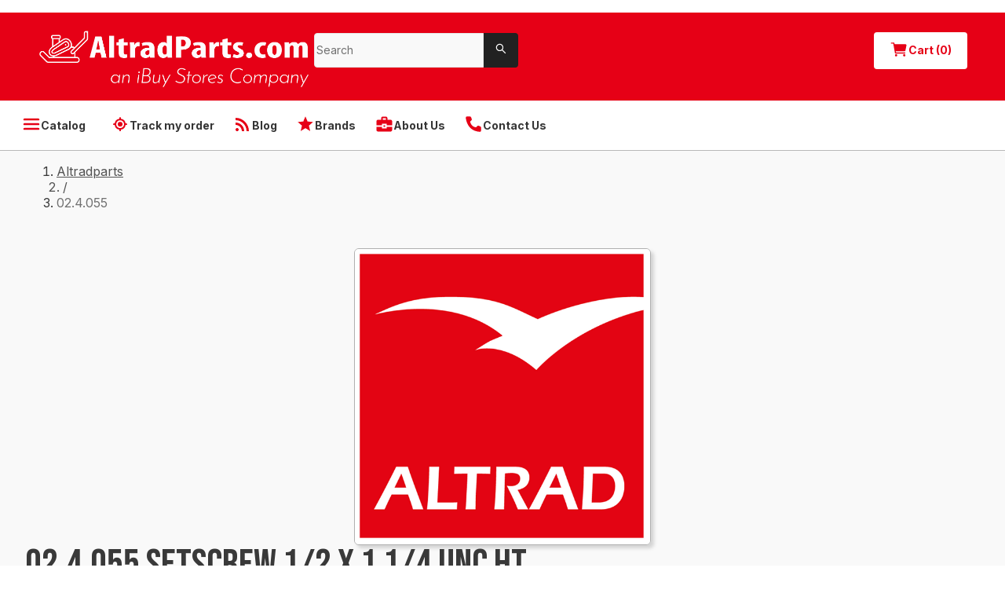

--- FILE ---
content_type: text/html; charset=utf-8
request_url: https://www.altradparts.com/product/02-4-055-setscrew-1-2-1-1-4-unc-ht-belle-altrad
body_size: 43262
content:
<!DOCTYPE html><html lang="en"><head><meta charSet="utf-8" data-next-head=""/><meta name="viewport" content="width=device-width" data-next-head=""/><title data-next-head="">02.4.055 Setscrew 1/2 X 1 1/4 Unc Ht: Quality Repair Part | AltradParts.com</title><meta content="Shop our reliable 02.4.055 Setscrew 1/2 X 1 1/4 Unc Ht. High-quality repair part for your needs. Find the perfect replacement for your project." name="description" data-next-head=""/><meta content="02.4.055 Setscrew 1/2 X 1 1/4 Unc Ht: Quality Repair Part" name="og:title" data-next-head=""/><meta content="AltradParts.com" name="og:site_name" data-next-head=""/><meta content="repair part, setscrew, 1/2 inch, 1 1/4 inch, UNC, HT, fasteners, hardware, replacement parts, industrial repair, machine repair, mechanical components" name="keywords" data-next-head=""/><link href="https://nyc3.digitaloceanspaces.com/cc-production/ibuyfireplaces/fc7f2208-a1a8-4e0d-b5e9-ea7e70b11c1a-image%201.png" rel="icon" data-next-head=""/><link href="https://nyc3.digitaloceanspaces.com/cc-production/ibuyfireplaces/5debcd03-40a8-4e86-9162-8321d5b8c373-image%201.png" rel="icon" data-next-head=""/><link href="https://nyc3.digitaloceanspaces.com/cc-production/ibuyfireplaces/fdb9afb6-97e5-4e6d-96aa-cb113f76bf72-image%201.png" rel="icon" data-next-head=""/><link href="https://www.altradparts.com/product/02-4-055-setscrew-1-2-1-1-4-unc-ht-belle-altrad" rel="canonical" data-next-head=""/><meta content="Shop our reliable 02.4.055 Setscrew 1/2 X 1 1/4 Unc Ht. High-quality repair part for your needs. Find the perfect replacement for your project." name="og:description" data-next-head=""/><meta content="https://nyc3.digitaloceanspaces.com/cc-production/altradparts/49fba6b5-b24c-400c-9ebf-cd66d86341d6-bellelogo.png" name="og:image" data-next-head=""/><meta content="https://www.altradparts.com/product/02-4-055-setscrew-1-2-1-1-4-unc-ht-belle-altrad" name="og:url" data-next-head=""/><meta content="iBuy Stores, Inc." name="author" data-next-head=""/><meta content="en_US" property="og:locale" data-next-head=""/><meta content="32.66" property="product:price:amount" data-next-head=""/><meta content="USD" property="product:price:currency" data-next-head=""/><meta content="BEL-02.4.055" property="product:retailer_item_id" data-next-head=""/><meta content="index, follow" name="robots" data-next-head=""/><meta content="product" property="og:type" data-next-head=""/><meta content="in stock" property="product:availability" data-next-head=""/><meta content="new" property="product:condition" data-next-head=""/><meta content="1200" property="og:image:width" data-next-head=""/><meta content="630" property="og:image:height" data-next-head=""/><meta content="summary" name="x:card" data-next-head=""/><meta content="" name="x:site" data-next-head=""/><meta content="" name="x:creator" data-next-head=""/><meta content="02.4.055 Setscrew 1/2 X 1 1/4 Unc Ht: Quality Repair Part" name="x:title" data-next-head=""/><meta content="Shop our reliable 02.4.055 Setscrew 1/2 X 1 1/4 Unc Ht. High-quality repair part for your needs. Find the perfect replacement for your project." name="x:description" data-next-head=""/><meta content="https://nyc3.digitaloceanspaces.com/cc-production/altradparts/49fba6b5-b24c-400c-9ebf-cd66d86341d6-bellelogo.png" name="x:image" data-next-head=""/><meta content="02.4.055 Setscrew 1/2 X 1 1/4 Unc Ht" name="x:image:alt" data-next-head=""/><link rel="preload" href="/_next/static/media/e4af272ccee01ff0-s.p.woff2" as="font" type="font/woff2" crossorigin="anonymous" data-next-font="size-adjust"/><link rel="preload" href="/_next/static/media/6c25f6e897d845a3-s.p.woff2" as="font" type="font/woff2" crossorigin="anonymous" data-next-font="size-adjust"/><link rel="preload" href="/_next/static/css/6be5862449f7f2f2.css" as="style"/><link rel="stylesheet" href="/_next/static/css/6be5862449f7f2f2.css" data-n-g=""/><noscript data-n-css=""></noscript><script defer="" nomodule="" src="/_next/static/chunks/polyfills-42372ed130431b0a.js"></script><script defer="" src="/_next/static/chunks/4318.cb3b65d23ed56198.js"></script><script defer="" src="/_next/static/chunks/5075.5189e623083b2197.js"></script><script defer="" src="/_next/static/chunks/2244.3079f1d0435f5fa5.js"></script><script defer="" src="/_next/static/chunks/4587.67dcb6d03740a313.js"></script><script defer="" src="/_next/static/chunks/1004.ea640bd8817af4b8.js"></script><script defer="" src="/_next/static/chunks/1467.8af8f84d2e148965.js"></script><script defer="" src="/_next/static/chunks/4238.5a74017395375c65.js"></script><script defer="" src="/_next/static/chunks/5328.edc4a477725ebca6.js"></script><script defer="" src="/_next/static/chunks/5615.d7e8e1a20d2ef658.js"></script><script defer="" src="/_next/static/chunks/7245.ebaca5d47ca13159.js"></script><script defer="" src="/_next/static/chunks/6216.76f6b71a164d0b42.js"></script><script defer="" src="/_next/static/chunks/9443.07deab9f331fb6aa.js"></script><script defer="" src="/_next/static/chunks/6583.776764d99885359f.js"></script><script defer="" src="/_next/static/chunks/5744.8e6808e11f5dfb19.js"></script><script defer="" src="/_next/static/chunks/5042.ae726543787f280e.js"></script><script defer="" src="/_next/static/chunks/5439.2d08c41378a1f01a.js"></script><script defer="" src="/_next/static/chunks/8215.6d970a30629273a1.js"></script><script defer="" src="/_next/static/chunks/9425.4c4c59e0156febfe.js"></script><script defer="" src="/_next/static/chunks/3821.d4737b1f6bed0eb7.js"></script><script defer="" src="/_next/static/chunks/6701.9a52367357f9a973.js"></script><script defer="" src="/_next/static/chunks/879.bfaac29542de330b.js"></script><script defer="" src="/_next/static/chunks/8963.f28531dcbf8aafb5.js"></script><script defer="" src="/_next/static/chunks/1533.f695e74f74fdd8cb.js"></script><script defer="" src="/_next/static/chunks/557.b8f2cff7685c8593.js"></script><script defer="" src="/_next/static/chunks/6151.18514002e370e7ea.js"></script><script defer="" src="/_next/static/chunks/8229.41deae8573fe2562.js"></script><script defer="" src="/_next/static/chunks/1686.52c374d3c3baf2ee.js"></script><script defer="" src="/_next/static/chunks/6907.b0963584203b24f0.js"></script><script defer="" src="/_next/static/chunks/6538.c6287af9eae8e57a.js"></script><script defer="" src="/_next/static/chunks/5677.3e3477ced41e0549.js"></script><script defer="" src="/_next/static/chunks/8086.cc331566acd0647f.js"></script><script defer="" src="/_next/static/chunks/3917.0bb195dfab511546.js"></script><script defer="" src="/_next/static/chunks/4340.5884c34089cd49dd.js"></script><script defer="" src="/_next/static/chunks/8474.08c0ee845a0e8014.js"></script><script defer="" src="/_next/static/chunks/9726.d972886cc9ab9440.js"></script><script defer="" src="/_next/static/chunks/8458.49295418cfcdc2b2.js"></script><script defer="" src="/_next/static/chunks/8640.ea32adccf4368491.js"></script><script src="/_next/static/chunks/webpack-51f94c1ade1dd3bd.js" defer=""></script><script src="/_next/static/chunks/framework-f0f34dd321686665.js" defer=""></script><script src="/_next/static/chunks/main-71ad1ef36543abed.js" defer=""></script><script src="/_next/static/chunks/pages/_app-ee4e7d6338628b35.js" defer=""></script><script src="/_next/static/chunks/pages/product/%5BurlPath%5D-7a61b1feee15b3a1.js" defer=""></script><script src="/_next/static/pxfwoiwj-Nid-76JhyBKB/_buildManifest.js" defer=""></script><script src="/_next/static/pxfwoiwj-Nid-76JhyBKB/_ssgManifest.js" defer=""></script><style id="__jsx-3478894240">html{scroll-behavior:smooth;--font-bebas-neue:'Bebas Neue', 'Bebas Neue Fallback', sans-serif}body{color:#393939}body *{font-family:'Inter', 'Inter Fallback',sans-serif}body a{text-decoration:none}li[data-list="bullet"]{list-style-type:disc}</style><style data-styled="" data-styled-version="6.1.14">.template-toast-notification{text-align:end;margin:0 1rem;}/*!sc*/
.template-toast-notification:first-child{margin:3.5rem 1rem 0;}/*!sc*/
@media screen and (min-width: 1025px){.template-toast-notification{margin:0 3rem;}.template-toast-notification:first-child{margin:4rem 3rem 0;}}/*!sc*/
data-styled.g10[id="sc-global-dJSyNP1"]{content:"sc-global-dJSyNP1,"}/*!sc*/
.gZefZg{padding:0.625rem 1.25rem;border-radius:0.25rem;display:inline-flex;align-items:center;gap:0.625rem;font-size:0.875rem;line-height:1.375rem;font-weight:700;transition:all 0.2s ease-out;background-color:#ffffff;color:#e60016;}/*!sc*/
.gZefZg:hover{background-color:#ffffff;color:#e60016;}/*!sc*/
.gZefZg span{white-space:nowrap;}/*!sc*/
.gZefZg .anticon{font-size:1.5rem;}/*!sc*/
data-styled.g14[id="sc-45585eb4-0"]{content:"gZefZg,"}/*!sc*/
.gwhACA.ant-input-search{width:100%;border-radius:0.25rem 0 0 0.25rem;font-size:0.875rem;line-height:1.25rem;font-weight:400;}/*!sc*/
.gwhACA.ant-input-search .ant-input-wrapper input{background:#F9F9F9;color:#232323;border-radius:0.25rem 0 0 0.25rem;border:1px solid #E6E6E6;box-shadow:none;height:44px;font-size:0.875rem;line-height:1.75rem;font-weight:400;}/*!sc*/
.gwhACA.ant-input-search .ant-input-wrapper input::placeholder{color:#717171;font-size:0.875rem;line-height:1.75rem;font-weight:400;}/*!sc*/
.gwhACA.ant-input-search .ant-input-group-addon .ant-input-search-button{height:44px;width:44px;border-radius:0 0.25rem 0.25rem 0!important;background-color:#212121;box-shadow:none;border:none;}/*!sc*/
.gwhACA.ant-input-search .ant-input-group-addon svg{fill:#ffffff;}/*!sc*/
data-styled.g19[id="sc-f686d108-0"]{content:"gwhACA,"}/*!sc*/
.iYtAga{display:flex;align-items:flex-end;justify-content:space-between;}/*!sc*/
data-styled.g72[id="sc-e9d4fa02-0"]{content:"iYtAga,"}/*!sc*/
.brTBFD{margin:0;white-space:nowrap;}/*!sc*/
data-styled.g74[id="sc-e9d4fa02-2"]{content:"brTBFD,"}/*!sc*/
.hFWTNq{font-size:0.875rem;line-height:1.5rem;font-weight:700;}/*!sc*/
data-styled.g80[id="sc-5154370-0"]{content:"hFWTNq,"}/*!sc*/
.lbawm{font-size:0.75rem;line-height:1.5rem;font-weight:600;color:#717171;margin-block:0.25rem 0.5rem;}/*!sc*/
data-styled.g81[id="sc-5154370-1"]{content:"lbawm,"}/*!sc*/
.XOWUE{font-size:1rem;line-height:1.5rem;font-weight:500;margin:0;}/*!sc*/
data-styled.g82[id="sc-5154370-2"]{content:"XOWUE,"}/*!sc*/
.iWeEYj{display:flex;gap:0.5rem;align-items:flex-start;justify-content:space-between;flex-wrap:wrap;}/*!sc*/
data-styled.g83[id="sc-5154370-3"]{content:"iWeEYj,"}/*!sc*/
.cIbAwP{display:flex;flex-direction:column;padding:1rem 0;}/*!sc*/
.cIbAwP:not(:last-of-type){border-bottom:1px solid #B9B9B9;}/*!sc*/
data-styled.g84[id="sc-5154370-4"]{content:"cIbAwP,"}/*!sc*/
.kQRsDn{width:100%;display:flex;align-items:center;gap:0.5rem;justify-content:space-between;}/*!sc*/
data-styled.g88[id="sc-87d53d02-0"]{content:"kQRsDn,"}/*!sc*/
.kehCIU{font-size:0.875rem;line-height:1.5rem;font-weight:600;}/*!sc*/
data-styled.g89[id="sc-87d53d02-1"]{content:"kehCIU,"}/*!sc*/
.ecnouf{display:flex;flex-direction:column;gap:2rem;}/*!sc*/
data-styled.g90[id="sc-87d53d02-2"]{content:"ecnouf,"}/*!sc*/
.hQGAeO{display:flex;gap:0.75rem;flex-direction:column;}/*!sc*/
data-styled.g91[id="sc-f1f490ce-0"]{content:"hQGAeO,"}/*!sc*/
.dKwByA{display:flex;gap:0.5rem;align-items:center;}/*!sc*/
data-styled.g92[id="sc-f1f490ce-1"]{content:"dKwByA,"}/*!sc*/
.jkzPJU{font-size:0.75rem;line-height:1.5rem;font-weight:400;white-space:nowrap;width:3rem;}/*!sc*/
data-styled.g93[id="sc-f1f490ce-2"]{content:"jkzPJU,"}/*!sc*/
.cqecK{font-size:0.75rem;line-height:1rem;font-weight:700;font-variant-numeric:tabular-nums;}/*!sc*/
data-styled.g94[id="sc-f1f490ce-3"]{content:"cqecK,"}/*!sc*/
.eykdPV{font-size:0.75rem;line-height:1.5rem;font-weight:400;}/*!sc*/
.eykdPV .ant-progress-text.ant-progress-text-outer{width:2rem;}/*!sc*/
data-styled.g95[id="sc-f1f490ce-4"]{content:"eykdPV,"}/*!sc*/
.kbqbRT{background-color:#F8F8F8;}/*!sc*/
data-styled.g96[id="sc-368725f7-0"]{content:"kbqbRT,"}/*!sc*/
.GhVnx{max-width:89.75rem;margin:0 auto;padding:2rem;}/*!sc*/
data-styled.g97[id="sc-368725f7-1"]{content:"GhVnx,"}/*!sc*/
.hYHsUC{display:flex;width:100%;flex-direction:column;}/*!sc*/
data-styled.g98[id="sc-50f7d6b-0"]{content:"hYHsUC,"}/*!sc*/
.jnBjbp{width:100%;}/*!sc*/
.jnBjbp .ant-spin-nested-loading{width:100%;}/*!sc*/
data-styled.g99[id="sc-50f7d6b-1"]{content:"jnBjbp,"}/*!sc*/
.cAOCtA{color:#393939;font-size:1.125rem;line-height:1.5rem;font-weight:700;margin-bottom:2rem;}/*!sc*/
data-styled.g100[id="sc-50f7d6b-2"]{content:"cAOCtA,"}/*!sc*/
.kvLByD{display:grid;gap:1.5rem;}/*!sc*/
@media screen and (min-width: 768px){.kvLByD{grid-template-columns:17rem 1fr;gap:4.5rem;}}/*!sc*/
@media screen and (min-width: 1025px){.kvLByD{gap:7.5rem;}}/*!sc*/
data-styled.g101[id="sc-50f7d6b-3"]{content:"kvLByD,"}/*!sc*/
.ileZza{font-size:1.25rem;line-height:1.375rem;font-weight:600;}/*!sc*/
data-styled.g102[id="sc-50f7d6b-4"]{content:"ileZza,"}/*!sc*/
.gbOzCe{display:flex;flex-direction:column;gap:0.5rem;}/*!sc*/
data-styled.g103[id="sc-50f7d6b-5"]{content:"gbOzCe,"}/*!sc*/
.ewQSXL{display:flex;flex-direction:column;gap:1rem;align-items:center;justify-content:space-between;}/*!sc*/
data-styled.g104[id="sc-50f7d6b-6"]{content:"ewQSXL,"}/*!sc*/
.kxHIPu{display:flex;align-items:center;gap:0.5rem;font-size:1rem;line-height:1rem;font-weight:400;}/*!sc*/
.kxHIPu svg{fill:transparent;}/*!sc*/
.kxHIPu a{color:#e60016;text-decoration:underline;}/*!sc*/
.kxHIPu a:hover{text-decoration:none;color:#fa6075;}/*!sc*/
data-styled.g110[id="sc-63eca36f-0"]{content:"kxHIPu,"}/*!sc*/
.fnzyPZ.ant-layout-footer{font-size:0.875rem;line-height:1.375rem;font-weight:400;color:#ffffff;background:#383837;padding-inline:2rem;}/*!sc*/
@media screen and (min-width: 1025px){.fnzyPZ.ant-layout-footer{padding-inline:4rem;}}/*!sc*/
data-styled.g174[id="sc-a1d25d28-0"]{content:"fnzyPZ,"}/*!sc*/
.bCTGpB{max-width:85.75rem;margin:0 auto 1.5rem;}/*!sc*/
@media screen and (min-width: 1025px){.bCTGpB{margin:2rem auto;}}/*!sc*/
data-styled.g175[id="sc-a1d25d28-1"]{content:"bCTGpB,"}/*!sc*/
@media screen and (min-width: 834px){.fXrJnT{display:grid;gap:1rem;grid-template-columns:1fr 3fr;}}/*!sc*/
data-styled.g176[id="sc-a1d25d28-2"]{content:"fXrJnT,"}/*!sc*/
.eDriQJ{display:flex;flex-direction:column;gap:1rem;margin-block-start:1.5rem;}/*!sc*/
@media screen and (min-width: 834px){.eDriQJ{display:grid;grid-template-columns:repeat(4,1fr);}}/*!sc*/
data-styled.g177[id="sc-a1d25d28-3"]{content:"eDriQJ,"}/*!sc*/
.kPuimd{margin:0;}/*!sc*/
data-styled.g180[id="sc-a1d25d28-6"]{content:"kPuimd,"}/*!sc*/
.cipGCp{position:relative;font-size:2.5rem;margin-block-end:1rem;display:flex;justify-content:center;height:6rem;max-height:6rem;max-width:18rem;}/*!sc*/
.cipGCp img{object-fit:contain;}/*!sc*/
@media screen and (min-width: 834px){.cipGCp{display:block;}}/*!sc*/
data-styled.g181[id="sc-a1d25d28-7"]{content:"cipGCp,"}/*!sc*/
.jmXTEr{display:flex;gap:1rem;flex-wrap:wrap;}/*!sc*/
data-styled.g182[id="sc-a1d25d28-8"]{content:"jmXTEr,"}/*!sc*/
.kTUoDZ{gap:0.5rem;display:flex;flex-direction:column;margin:0;padding:0;list-style-type:none;}/*!sc*/
.kTUoDZ>li>span{color:#e60016;text-decoration:underline;}/*!sc*/
data-styled.g183[id="sc-a1d25d28-9"]{content:"kTUoDZ,"}/*!sc*/
.jTYwNv{display:flex;flex-direction:column;margin:0;padding:0;list-style-type:none;flex-grow:1;}/*!sc*/
data-styled.g184[id="sc-a1d25d28-10"]{content:"jTYwNv,"}/*!sc*/
.eimHhG{font-size:0.875rem;line-height:1.5rem;font-weight:700;margin-bottom:0.5rem;}/*!sc*/
data-styled.g185[id="sc-a1d25d28-11"]{content:"eimHhG,"}/*!sc*/
.buJUoV{color:inherit;text-decoration:none;font-size:0.875rem;line-height:1.5rem;font-weight:500;}/*!sc*/
.buJUoV:hover{color:#e60016;text-decoration:underline;}/*!sc*/
data-styled.g186[id="sc-a1d25d28-12"]{content:"buJUoV,"}/*!sc*/
@media screen and (min-width: 834px){.jHoeYG{grid-column:1/3;}}/*!sc*/
data-styled.g188[id="sc-a1d25d28-14"]{content:"jHoeYG,"}/*!sc*/
.hLgoXt{display:flex;justify-content:center;flex-wrap:wrap;padding:1rem 4rem;margin-bottom:1rem;}/*!sc*/
data-styled.g189[id="sc-1395781d-0"]{content:"hLgoXt,"}/*!sc*/
.jJtVOO{display:flex;justify-content:center;flex-wrap:wrap;gap:1rem;padding-bottom:1rem;border-bottom:1px solid #e5e5e5;}/*!sc*/
data-styled.g190[id="sc-1395781d-1"]{content:"jJtVOO,"}/*!sc*/
.gKVqVU{font-size:0.875rem;line-height:1rem;font-weight:400;color:#383838;}/*!sc*/
.gKVqVU:hover{color:#383838;text-decoration:underline;}/*!sc*/
data-styled.g191[id="sc-1395781d-2"]{content:"gKVqVU,"}/*!sc*/
.hqaxTI{font-size:0.875rem;line-height:1.375rem;font-weight:400;color:#ffffff;padding:0.5rem 1rem;display:flex;align-items:center;}/*!sc*/
@media screen and (min-width: 425px){.hqaxTI{padding:0.5rem 2rem;}}/*!sc*/
@media screen and (min-width: 1025px){.hqaxTI{background-color:#ffffff;padding:0.5rem 0;display:block;color:#353535;border-bottom:1px solid #B9B9B9;}.hqaxTI .anticon{color:#e60016;}}/*!sc*/
data-styled.g192[id="sc-aa864a4e-0"]{content:"hqaxTI,"}/*!sc*/
.eWWKdF{max-width:89.75rem;margin:0 auto;align-items:center;display:flex;flex-wrap:wrap;}/*!sc*/
.eWWKdF>div{text-decoration:underline;}/*!sc*/
@media screen and (min-width: 320px){.eWWKdF{display:grid;grid-template-columns:1fr 1fr;}}/*!sc*/
@media screen and (min-width: 480px){.eWWKdF{display:flex;flex-wrap:wrap;}}/*!sc*/
@media screen and (min-width: 1025px){.eWWKdF{padding:0 0.5rem;}}/*!sc*/
data-styled.g193[id="sc-aa864a4e-1"]{content:"eWWKdF,"}/*!sc*/
.cNLvFJ{display:flex;align-items:center;gap:0.75rem;border:none;background-color:transparent;padding:0.625rem 1rem;color:inherit;font-size:0.875rem;line-height:1.375rem;font-weight:700;letter-spacing:0.2;white-space:nowrap;cursor:pointer;}/*!sc*/
.cNLvFJ .anticon{font-size:1.5rem;}/*!sc*/
.cNLvFJ:hover{text-decoration:underline;color:inherit;}/*!sc*/
@media screen and (min-width: 375px){.cNLvFJ{padding:0.625rem 1.25rem;}}/*!sc*/
data-styled.g194[id="sc-aa864a4e-2"]{content:"cNLvFJ,"}/*!sc*/
.cYbAML{display:flex;align-items:center;gap:0.75rem;border:none;background-color:transparent;padding:0.625rem 1rem;color:inherit;font-size:0.875rem;line-height:1.375rem;font-weight:700;letter-spacing:0.2;white-space:nowrap;padding:0.625rem 0.5rem;}/*!sc*/
.cYbAML .anticon{font-size:1.5rem;}/*!sc*/
.cYbAML:hover{text-decoration:underline;color:inherit;}/*!sc*/
@media screen and (min-width: 375px){.cYbAML{padding:0.625rem 1.25rem;}}/*!sc*/
@media screen and (min-width: 425px){.cYbAML{padding:0.625rem 0.75rem;}}/*!sc*/
data-styled.g195[id="sc-aa864a4e-3"]{content:"cYbAML,"}/*!sc*/
.gWqSmw{width:100%;padding:0;margin:0;display:flex;flex-direction:column;}/*!sc*/
data-styled.g196[id="sc-98fa78c3-0"]{content:"gWqSmw,"}/*!sc*/
.hRssj.ant-layout{min-height:100vh;flex:1;background:#ffffff;}/*!sc*/
data-styled.g197[id="sc-56cc9be4-0"]{content:"hRssj,"}/*!sc*/
.iMfcjT.ant-drawer-content{background-color:#ffffff;color:#393939;}/*!sc*/
.iMfcjT .ant-drawer-header{border:none;padding:2rem 2rem 1rem;}/*!sc*/
.iMfcjT .ant-drawer-header-title{flex-direction:row-reverse;}/*!sc*/
.iMfcjT .ant-drawer-header-title .anticon{font-size:2rem;}/*!sc*/
.iMfcjT .ant-drawer-title{color:#393939;font-size:1.25rem;line-height:1.375rem;font-weight:700;}/*!sc*/
.iMfcjT .ant-drawer-body{padding:0;}/*!sc*/
.iMfcjT ul{margin:0;list-style-type:none;padding:0;}/*!sc*/
.iMfcjT li{padding:1rem 2rem;color:#ffffff;font-size:1.125rem;line-height:1.5rem;font-weight:500;}/*!sc*/
.iMfcjT li:not(:first-child){border-top:1px solid #D6D6D6;}/*!sc*/
data-styled.g202[id="sc-15d2b78c-0"]{content:"iMfcjT,"}/*!sc*/
.ifRrUv{display:flex;align-items:center;gap:0.5rem;}/*!sc*/
data-styled.g229[id="sc-a3ca2934-0"]{content:"ifRrUv,"}/*!sc*/
.hMbJLn{border:none!important;color:#000000!important;width:1rem!important;padding:1rem!important;}/*!sc*/
.hMbJLn:disabled{color:#535353!important;}/*!sc*/
data-styled.g230[id="sc-a3ca2934-1"]{content:"hMbJLn,"}/*!sc*/
.fwixmK{width:3rem;flex-shrink:0;}/*!sc*/
.fwixmK .ant-input-number-input{text-align:center;}/*!sc*/
.fwixmK .ant-input-number-input-wrap{width:100%;}/*!sc*/
data-styled.g231[id="sc-a3ca2934-2"]{content:"fwixmK,"}/*!sc*/
.gGrvfl{width:100%;display:flex;align-items:center;justify-content:center;gap:0.5rem;min-height:2.25rem;}/*!sc*/
.gGrvfl .anticon{color:#037f3c;font-size:2rem;}/*!sc*/
@media screen and (min-width: 641px){.gGrvfl .anticon{font-size:2.25rem;}}/*!sc*/
.gGrvfl p{color:#4D4D4D;margin:0;text-align:center;font-weight:600;}/*!sc*/
data-styled.g261[id="sc-b73d366d-0"]{content:"gGrvfl,"}/*!sc*/
.imUmoY{font-size:1rem;line-height:1.5rem;font-weight:700;text-transform:uppercase;color:#037f3c;}/*!sc*/
data-styled.g262[id="sc-b73d366d-1"]{content:"imUmoY,"}/*!sc*/
.free-shipping-tooltip .ant-tooltip-inner{padding:10px;border-radius:4px;min-height:auto;font-size:0.875rem;line-height:1.5625rem;font-weight:400;}/*!sc*/
.free-shipping-tooltip .ant-tooltip-inner>div p{margin:0;}/*!sc*/
.free-shipping-tooltip .ant-tooltip-arrow::before{content:unset;}/*!sc*/
.free-shipping-tooltip .ant-tooltip-arrow::after{border-radius:0;background:var(--antd-arrow-background-color);}/*!sc*/
data-styled.g282[id="sc-global-bLbury1"]{content:"sc-global-bLbury1,"}/*!sc*/
.fhoWts{margin:0;display:flex;justify-content:space-between;font-size:0.9375rem;line-height:1.4375rem;font-weight:500;}/*!sc*/
.fhoWts>span:not(.free-shipping-note-title){cursor:pointer;height:1.4375rem;}/*!sc*/
.fhoWts>span:not(.free-shipping-note-title) .anticon{width:1.125rem;height:1.125rem;}/*!sc*/
.fhoWts>span:not(.free-shipping-note-title) .anticon svg{width:100%;height:100%;}/*!sc*/
.fhoWts>span:not(.free-shipping-note-title) .anticon svg path{fill:#e60016;}/*!sc*/
data-styled.g283[id="sc-317a557d-0"]{content:"fhoWts,"}/*!sc*/
.hdNIrv{margin-inline-end:0.5rem;}/*!sc*/
data-styled.g284[id="sc-317a557d-1"]{content:"hdNIrv,"}/*!sc*/
.hRQChK{display:flex;background-color:#ffffff;border-radius:0.5rem;width:100%;justify-content:space-between;flex-direction:column;min-width:20rem;gap:1rem;grid-area:trade;align-self:self-start;border:0.25rem solid #e60016;padding:1rem;box-shadow:0.25rem 0.25rem 0.25rem 0 #69696940;}/*!sc*/
data-styled.g285[id="sc-5e1ed0ab-0"]{content:"hRQChK,"}/*!sc*/
.bNXFtA{background-color:#2a8003!important;width:100%;grid-column:span 2;}/*!sc*/
.bNXFtA:hover,.bNXFtA:focus{background-color:#27AE60!important;}/*!sc*/
data-styled.g287[id="sc-5e1ed0ab-2"]{content:"bNXFtA,"}/*!sc*/
.cskpyW{display:flex;align-items:center;flex-wrap:wrap;gap:1rem;justify-content:center;width:100%;}/*!sc*/
@media screen and (min-width: 1025px){.cskpyW{justify-content:space-between;flex-wrap:nowrap;}}/*!sc*/
data-styled.g288[id="sc-5e1ed0ab-3"]{content:"cskpyW,"}/*!sc*/
.hqLbRh{margin:1.6rem 0 0;font-size:2rem;line-height:2rem;font-weight:700;font-variant-numeric:tabular-nums;}/*!sc*/
data-styled.g289[id="sc-5e1ed0ab-4"]{content:"hqLbRh,"}/*!sc*/
.jiQZbL{display:flex;flex-direction:column;align-items:center;}/*!sc*/
.jiQZbL>span{font-size:0.875rem;line-height:1.5rem;font-weight:400;color:#717171;}/*!sc*/
data-styled.g292[id="sc-5e1ed0ab-7"]{content:"jiQZbL,"}/*!sc*/
.iARzDe{display:flex;gap:0.5rem;justify-content:center;align-items:center;width:100%;}/*!sc*/
@media screen and (min-width: 1025px){.iARzDe{flex-direction:column;align-items:center;}}/*!sc*/
data-styled.g293[id="sc-5e1ed0ab-8"]{content:"iARzDe,"}/*!sc*/
.dKVVDH{display:inline-flex;flex-direction:column;gap:0.75rem;}/*!sc*/
data-styled.g296[id="sc-5e1ed0ab-11"]{content:"dKVVDH,"}/*!sc*/
.ffTLyS{display:flex;gap:1rem;flex-direction:column;width:100%;}/*!sc*/
@media screen and (min-width: 834px){.ffTLyS{width:33rem;}}/*!sc*/
data-styled.g302[id="sc-5e1ed0ab-17"]{content:"ffTLyS,"}/*!sc*/
.bnUECo{display:flex;gap:2rem;justify-content:center;align-items:center;margin-bottom:0.5rem;}/*!sc*/
data-styled.g303[id="sc-5e1ed0ab-18"]{content:"bnUECo,"}/*!sc*/
.bscxGF{margin:0;border-color:#B0B0B0;}/*!sc*/
data-styled.g304[id="sc-5e1ed0ab-19"]{content:"bscxGF,"}/*!sc*/
.ixifgE{border:none;background-color:transparent;cursor:pointer;padding:0;}/*!sc*/
data-styled.g307[id="sc-10b70d78-0"]{content:"ixifgE,"}/*!sc*/
.hLuMMB{display:flex;align-items:center;justify-content:center;gap:0.5rem;grid-column:span 2;}/*!sc*/
.hLuMMB .anticon{font-size:1.5rem;}/*!sc*/
.hLuMMB button:hover{color:#717171!important;}/*!sc*/
data-styled.g308[id="sc-10b70d78-1"]{content:"hLuMMB,"}/*!sc*/
.iLiimU{max-width:89.75rem;margin:1rem auto;padding:1rem 1rem 2rem;width:100%;z-index:1;}/*!sc*/
@media screen and (min-width: 641px){.iLiimU{padding:1rem 2rem 2rem;}}/*!sc*/
.iLiimU.iLiimU.iLiimU .ant-tabs-nav{margin-bottom:0;}/*!sc*/
.iLiimU.iLiimU.iLiimU .ant-tabs-nav::before{border-bottom-width:0;}/*!sc*/
.iLiimU .ant-tabs-nav-list{margin-bottom:-0.25rem;}/*!sc*/
.iLiimU .ant-tabs-ink-bar{display:none;}/*!sc*/
.iLiimU .ant-tabs-content-holder{padding:0.25rem;background-color:#EFEEEE;margin-top:-0.25rem;box-shadow:0.25rem 0.25rem 0.25rem 0 #69696940;}/*!sc*/
.iLiimU .ant-tabs-content-holder .ant-tabs-content{padding:1.25rem 2.25rem;background-color:#ffffff;}/*!sc*/
.iLiimU.iLiimU.iLiimU .ant-tabs-nav-operations{display:none;}/*!sc*/
.iLiimU .ant-tabs-tab+.ant-tabs-tab{margin:0;margin-left:0.25rem;}/*!sc*/
.iLiimU.iLiimU.iLiimU .ant-tabs-tab{z-index:2;font-size:0.875rem;line-height:1.5rem;font-weight:700;padding:1.25rem;border:0.125rem solid #EFEEEE;border-bottom-color:#ffffff;border-top-right-radius:0.25rem;border-top-left-radius:0.25rem;background-color:#EFEEEE;transition:all 0.3s ease-out;}/*!sc*/
.iLiimU.iLiimU.iLiimU .ant-tabs-tab:hover{background-color:#ffffff;border:0.125rem solid #e60016;border-bottom:0.125rem solid #ffffff;}/*!sc*/
.iLiimU.iLiimU.iLiimU .ant-tabs-tab.ant-tabs-tab-active{border:0.125rem solid #e60016;border-bottom:0.125rem solid #ffffff;background-color:#ffffff;}/*!sc*/
data-styled.g311[id="sc-c93eac5f-0"]{content:"iLiimU,"}/*!sc*/
.keRMqc{font-size:0.75rem;line-height:1.5rem;font-weight:700;margin:0;display:flex;align-items:center;gap:0.5rem;}/*!sc*/
.keRMqc .anticon{font-size:1.5rem;}/*!sc*/
data-styled.g312[id="sc-c93eac5f-1"]{content:"keRMqc,"}/*!sc*/
.iUwxQ{font-size:1.5rem;line-height:1.6rem;font-weight:700;}/*!sc*/
@media only screen and (min-width: 1025px){.iUwxQ{font-size:2rem;line-height:2.25rem;font-weight:700;}}/*!sc*/
data-styled.g314[id="sc-c93eac5f-3"]{content:"iUwxQ,"}/*!sc*/
.product-sku-tooltip .ant-tooltip-inner{min-height:auto;font-size:0.75rem;line-height:0.75rem;font-weight:400;}/*!sc*/
data-styled.g321[id="sc-global-fbQsNq1"]{content:"sc-global-fbQsNq1,"}/*!sc*/
.kaljpP{width:100%;position:relative;z-index:9;}/*!sc*/
.kaljpP .ant-input-search-button{color:!important;background-color:!important;}/*!sc*/
data-styled.g354[id="sc-62f73e47-0"]{content:"kaljpP,"}/*!sc*/
.bybgCq .ant-image-preview-operations{display:none;}/*!sc*/
data-styled.g529[id="sc-70e8923a-0"]{content:"bybgCq,"}/*!sc*/
.dJGcZl{position:relative;width:100%;display:flex;}/*!sc*/
data-styled.g779[id="sc-fcac221d-1"]{content:"dJGcZl,"}/*!sc*/
.dmheZQ{background-color:transparent!important;top:3.5rem!important;}/*!sc*/
.dmheZQ .ant-modal-content{background-color:inherit;box-shadow:none;padding:0.5rem;}/*!sc*/
.dmheZQ ::-webkit-scrollbar{width:0.25rem;border-radius:99em;}/*!sc*/
.dmheZQ ::-webkit-scrollbar-thumb{background-color:#B0B0B0;border-radius:99em;}/*!sc*/
.dmheZQ ::-webkit-scrollbar-track{background-color:#B9B9B9;border-radius:99em;}/*!sc*/
@media screen and (min-width: 1025px){.dmheZQ{top:2rem!important;}}/*!sc*/
data-styled.g788[id="sc-fcac221d-10"]{content:"dmheZQ,"}/*!sc*/
.dZVDyc{max-width:89.75rem;margin:0 auto 1.5rem;width:100%;}/*!sc*/
data-styled.g845[id="sc-8a0badc2-0"]{content:"dZVDyc,"}/*!sc*/
.bqiFOh{background-color:#ffffff;}/*!sc*/
@media screen and (min-width: 1025px){.bqiFOh{background-color:#F9F9F9;}}/*!sc*/
data-styled.g846[id="sc-8a0badc2-1"]{content:"bqiFOh,"}/*!sc*/
.fXbdQa{padding:1rem 1rem 0;}/*!sc*/
@media screen and (min-width: 641px){.fXbdQa{padding:1rem 2rem 0;}}/*!sc*/
data-styled.g852[id="sc-8a0badc2-7"]{content:"fXbdQa,"}/*!sc*/
.cWXGXv{position:relative;display:flex;justify-content:center;}/*!sc*/
data-styled.g855[id="sc-8a0badc2-10"]{content:"cWXGXv,"}/*!sc*/
.eVARWb{display:flex;flex-direction:column;gap:1.5rem;padding:1rem;}/*!sc*/
@media screen and (min-width: 641px){.eVARWb{padding:2rem;}}/*!sc*/
@media screen and (min-width: 1366px){.eVARWb{display:grid;grid-template-columns:auto 1fr;flex-direction:row;gap:1rem;}}/*!sc*/
data-styled.g859[id="sc-8a0badc2-14"]{content:"eVARWb,"}/*!sc*/
.gZSMJw{background-color:#ffffff;}/*!sc*/
data-styled.g869[id="sc-8a0badc2-24"]{content:"gZSMJw,"}/*!sc*/
.ikmquT{position:sticky;top:0;display:flex;flex-direction:column;gap:1rem;}/*!sc*/
@media screen and (min-width: 1025px){.ikmquT{align-self:flex-start;}}/*!sc*/
data-styled.g880[id="sc-8a0badc2-35"]{content:"ikmquT,"}/*!sc*/
.eujfov{border:1px solid #B0B0B0;border-radius:0.375rem;width:fit-content;overflow:hidden;align-self:flex-start;box-shadow:0.25rem 0.25rem 0.25rem 0 #69696940;}/*!sc*/
.eujfov img{height:auto;max-width:100%;}/*!sc*/
data-styled.g887[id="sc-8a0badc2-42"]{content:"eujfov,"}/*!sc*/
.jYOvYl{margin:0;font-size:2rem;line-height:2rem;font-weight:400;white-space:pre-line;font-family:var(--font-bebas-neue);text-transform:uppercase;}/*!sc*/
@media screen and (min-width: 1025px){.jYOvYl{font-size:3.25rem;line-height:3.25rem;font-weight:400;}}/*!sc*/
data-styled.g888[id="sc-8a0badc2-43"]{content:"jYOvYl,"}/*!sc*/
.gKiCzC{display:flex;width:100%;height:100%;flex-direction:column;gap:1rem;flex-wrap:wrap;}/*!sc*/
data-styled.g891[id="sc-8a0badc2-46"]{content:"gKiCzC,"}/*!sc*/
.efOxeA{display:flex;gap:1rem;justify-content:space-between;flex-wrap:wrap;}/*!sc*/
@media screen and (min-width: 834px){.efOxeA{flex-wrap:nowrap;}}/*!sc*/
data-styled.g892[id="sc-8a0badc2-47"]{content:"efOxeA,"}/*!sc*/
.cPJBos{max-width:30rem;width:100%;height:100%;}/*!sc*/
.cPJBos tr{text-align:start;border:none;}/*!sc*/
.cPJBos td[id]{color:#e60016;}/*!sc*/
.cPJBos a{color:#e60016;text-decoration:underline;}/*!sc*/
.cPJBos a:hover{text-decoration:none;color:#fa6075;}/*!sc*/
.cPJBos th{padding-block:0.5rem;border:none;text-align:start;font-size:0.875rem;line-height:1rem;font-weight:500;}/*!sc*/
data-styled.g895[id="sc-8a0badc2-50"]{content:"cPJBos,"}/*!sc*/
.eUcYmC{margin:0 auto;}/*!sc*/
data-styled.g896[id="sc-8a0badc2-51"]{content:"eUcYmC,"}/*!sc*/
.guecVW{padding:1rem 2rem;}/*!sc*/
data-styled.g897[id="sc-8a0badc2-52"]{content:"guecVW,"}/*!sc*/
.eZpCLe.ant-layout-header{color:#ffffff;background:#e60016;padding:0;height:auto;}/*!sc*/
data-styled.g948[id="sc-18cb35e2-0"]{content:"eZpCLe,"}/*!sc*/
.tBzqJ{max-width:89.75rem;margin:1rem auto;padding:0 3rem;display:flex;justify-content:space-between;align-items:center;gap:2rem;}/*!sc*/
data-styled.g949[id="sc-18cb35e2-1"]{content:"tBzqJ,"}/*!sc*/
.gNXCin{display:flex;align-items:center;position:relative;max-width:22rem;width:100%;height:6rem;}/*!sc*/
.gNXCin img{max-width:22rem;max-height:6rem;object-fit:contain;}/*!sc*/
data-styled.g950[id="sc-18cb35e2-2"]{content:"gNXCin,"}/*!sc*/
.MNtAX .ant-drawer-header{color:#393939;border-bottom:0;}/*!sc*/
.MNtAX .ant-drawer-header-title{flex-direction:row-reverse;}/*!sc*/
.MNtAX .ant-drawer-title{font-size:1.25rem;line-height:1.375rem;font-weight:700;}/*!sc*/
.MNtAX .ant-drawer-close{color:#393939;font-size:2rem;}/*!sc*/
.MNtAX .ant-drawer-body{scrollbar-color:#B0B0B0!important;scrollbar-width:thin;}/*!sc*/
.MNtAX .ant-drawer-body ::-webkit-scrollbar{width:0.25rem;}/*!sc*/
.MNtAX .ant-drawer-body ::-webkit-scrollbar-track{width:1rem;background:#0073BB;}/*!sc*/
.MNtAX .ant-drawer-body ::-webkit-scrollbar-thumb{max-height:1rem;background:#B0B0B0;border:0.25rem solid transparent;border-radius:1rem;background-clip:content-box;}/*!sc*/
data-styled.g979[id="sc-7b0f05ef-0"]{content:"MNtAX,"}/*!sc*/
.ant-tooltip-inner{color:#ffffff!important;}/*!sc*/
data-styled.g984[id="sc-global-eaXjLV1"]{content:"sc-global-eaXjLV1,"}/*!sc*/
.gVQize{margin-bottom:0.125rem;font-size:1.25rem;line-height:1.25rem;}/*!sc*/
.gVQize .ant-rate-star:not(:last-child){margin-right:0.25rem;}/*!sc*/
data-styled.g988[id="sc-b98297a7-0"]{content:"gVQize,"}/*!sc*/
.kxLVLs>svg{stroke:#B9B9B9;fill:#F7C15F;}/*!sc*/
data-styled.g989[id="sc-b98297a7-1"]{content:"kxLVLs,"}/*!sc*/
.fZxSYN.ant-pagination .ant-pagination-prev,.fZxSYN.ant-pagination .ant-pagination-next,.fZxSYN.ant-pagination .ant-pagination-jump-next,.fZxSYN.ant-pagination .ant-pagination-jump-prev{border:none;background-color:transparent;color:transparent;padding:0;margin:0;border:0;border-radius:0;min-width:auto;height:auto;line-height:1;}/*!sc*/
.fZxSYN.ant-pagination .ant-pagination-item{display:inline-flex;border-radius:0;align-items:center;justify-content:center;background-color:#ffffff;border:1px solid #E9E9E9;min-width:2.3rem;margin-inline-end:0;height:3.5rem;}/*!sc*/
@media screen and (min-width: 834px){.fZxSYN.ant-pagination .ant-pagination-item{height:4.625rem;padding:1.25rem;}}/*!sc*/
.fZxSYN.ant-pagination .ant-pagination-jump-next,.fZxSYN.ant-pagination .ant-pagination-jump-prev{height:3.5rem;background-color:#ffffff;min-width:2.2rem;border-block:1px solid #E9E9E9;}/*!sc*/
@media screen and (min-width: 834px){.fZxSYN.ant-pagination .ant-pagination-jump-next,.fZxSYN.ant-pagination .ant-pagination-jump-prev{height:4.625rem;padding:1.25rem;}}/*!sc*/
.fZxSYN.ant-pagination .ant-pagination-item-container{display:flex;align-items:center;justify-content:center;height:100%;}/*!sc*/
.fZxSYN.ant-pagination .ant-pagination-item-container .ant-pagination-item-ellipsis{font-size:0.6rem;top:25%;width:100%;bottom:auto;bottom:auto;text-indent:1em;transform:translate(-15%,100%);}/*!sc*/
@media screen and (min-width: 834px){.fZxSYN.ant-pagination .ant-pagination-item-container .ant-pagination-item-ellipsis{text-indent:0;top:35%;transform:none;}}/*!sc*/
.fZxSYN.ant-pagination .ant-pagination-item-active{background-color:#e60016!important;color:#ffffff;border:none;}/*!sc*/
.fZxSYN.ant-pagination .ant-pagination-item-active a{color:inherit!important;}/*!sc*/
.fZxSYN.ant-pagination .ant-pagination-item-active:hover{border-color:#E9E9E9;}/*!sc*/
.fZxSYN .ant-pagination-item a{padding:0;}/*!sc*/
data-styled.g992[id="sc-5ad9e546-0"]{content:"fZxSYN,"}/*!sc*/
.bqeFav .ant-breadcrumb-link{color:#717171;font-size:1rem;line-height:1.25rem;font-weight:400;}/*!sc*/
.bqeFav a.ant-breadcrumb-link,.bqeFav a{text-decoration:underline;color:#393939;padding:0;margin:0;}/*!sc*/
.bqeFav .ant-breadcrumb-link a,.bqeFav .ant-breadcrumb-separator{font-size:1rem;line-height:1.25rem;font-weight:400;color:#535353;}/*!sc*/
.bqeFav .ant-breadcrumb-separator{margin:0 0.5rem;}/*!sc*/
data-styled.g996[id="sc-9f406cd6-0"]{content:"bqeFav,"}/*!sc*/
.gSKWvu.ant-btn{font-size:0.875rem;line-height:1.125rem;font-weight:700;display:inline-flex;align-items:center;justify-content:center;box-shadow:none;padding:0 1.5rem;background-color:#e60016;border:1px solid #e60016;color:#e60016;background-color:transparent;}/*!sc*/
.gSKWvu.ant-btn .anticon{font-size:1.5rem;line-height:1.5rem;font-weight:400;height:1.5rem;}/*!sc*/
.gSKWvu.ant-btn:hover{color:#ffffff;}/*!sc*/
.gSKWvu.ant-btn:disabled{background-color:transparent;border:1px solid #7e7e7e;color:#7e7e7e;}/*!sc*/
.jxmWMs.ant-btn{font-size:0.875rem;line-height:1.125rem;font-weight:700;display:inline-flex;align-items:center;justify-content:center;box-shadow:none;padding:0 1.5rem;background-color:#e60016;}/*!sc*/
.jxmWMs.ant-btn .anticon{font-size:1.5rem;line-height:1.5rem;font-weight:400;height:1.5rem;}/*!sc*/
.jxmWMs.ant-btn:disabled{background-color:#7e7e7e;color:#ffffff;}/*!sc*/
data-styled.g1008[id="sc-2975e3ea-0"]{content:"gSKWvu,jxmWMs,"}/*!sc*/
.ant-tooltip-inner{color:#ffffff!important;}/*!sc*/
data-styled.g1009[id="sc-global-eaXjLV2"]{content:"sc-global-eaXjLV2,"}/*!sc*/
.ant-tooltip-inner{color:#ffffff!important;}/*!sc*/
data-styled.g1010[id="sc-global-eaXjLV3"]{content:"sc-global-eaXjLV3,"}/*!sc*/
</style></head><body><div id="__next"><div class="ant-layout sc-56cc9be4-0 hRssj css-1k3wu2l"><header class="ant-layout-header sc-18cb35e2-0 eZpCLe css-1k3wu2l"><div class="sc-18cb35e2-1 tBzqJ"><a class="sc-18cb35e2-2 gNXCin" href="/"><img alt="Belle Altrad Parts" loading="lazy" decoding="async" data-nimg="fill" style="position:absolute;height:100%;width:100%;left:0;top:0;right:0;bottom:0;color:transparent" sizes="100vw" srcSet="/_next/image?url=https%3A%2F%2Fnyc3.digitaloceanspaces.com%2Fcc-production%2Faltradparts%2F84e721d0-f7b9-4b77-bc9d-b5833df527e8-altradlogo.png&amp;w=640&amp;q=75 640w, /_next/image?url=https%3A%2F%2Fnyc3.digitaloceanspaces.com%2Fcc-production%2Faltradparts%2F84e721d0-f7b9-4b77-bc9d-b5833df527e8-altradlogo.png&amp;w=750&amp;q=75 750w, /_next/image?url=https%3A%2F%2Fnyc3.digitaloceanspaces.com%2Fcc-production%2Faltradparts%2F84e721d0-f7b9-4b77-bc9d-b5833df527e8-altradlogo.png&amp;w=828&amp;q=75 828w, /_next/image?url=https%3A%2F%2Fnyc3.digitaloceanspaces.com%2Fcc-production%2Faltradparts%2F84e721d0-f7b9-4b77-bc9d-b5833df527e8-altradlogo.png&amp;w=1080&amp;q=75 1080w, /_next/image?url=https%3A%2F%2Fnyc3.digitaloceanspaces.com%2Fcc-production%2Faltradparts%2F84e721d0-f7b9-4b77-bc9d-b5833df527e8-altradlogo.png&amp;w=1200&amp;q=75 1200w, /_next/image?url=https%3A%2F%2Fnyc3.digitaloceanspaces.com%2Fcc-production%2Faltradparts%2F84e721d0-f7b9-4b77-bc9d-b5833df527e8-altradlogo.png&amp;w=1920&amp;q=75 1920w, /_next/image?url=https%3A%2F%2Fnyc3.digitaloceanspaces.com%2Fcc-production%2Faltradparts%2F84e721d0-f7b9-4b77-bc9d-b5833df527e8-altradlogo.png&amp;w=2048&amp;q=75 2048w, /_next/image?url=https%3A%2F%2Fnyc3.digitaloceanspaces.com%2Fcc-production%2Faltradparts%2F84e721d0-f7b9-4b77-bc9d-b5833df527e8-altradlogo.png&amp;w=3840&amp;q=75 3840w" src="/_next/image?url=https%3A%2F%2Fnyc3.digitaloceanspaces.com%2Fcc-production%2Faltradparts%2F84e721d0-f7b9-4b77-bc9d-b5833df527e8-altradlogo.png&amp;w=3840&amp;q=75"/></a><div class="sc-fcac221d-1 dJGcZl"><span class="ant-input-group-wrapper ant-input-group-wrapper-outlined css-1k3wu2l ant-input-search sc-f686d108-0 gwhACA sc-62f73e47-0 kaljpP"><span class="ant-input-wrapper ant-input-group css-1k3wu2l"><input placeholder="Search" type="search" class="ant-input css-1k3wu2l ant-input-outlined" value=""/><span class="ant-input-group-addon"><button type="button" class="ant-btn css-1k3wu2l ant-btn-default ant-btn-color-default ant-btn-variant-outlined ant-btn-icon-only ant-input-search-button"><span class="ant-btn-icon"><span role="img" aria-label="search" class="anticon anticon-search"><svg viewBox="64 64 896 896" focusable="false" data-icon="search" width="1em" height="1em" fill="currentColor" aria-hidden="true"><path d="M909.6 854.5L649.9 594.8C690.2 542.7 712 479 712 412c0-80.2-31.3-155.4-87.9-212.1-56.6-56.7-132-87.9-212.1-87.9s-155.5 31.3-212.1 87.9C143.2 256.5 112 331.8 112 412c0 80.1 31.3 155.5 87.9 212.1C256.5 680.8 331.8 712 412 712c67 0 130.6-21.8 182.7-62l259.7 259.6a8.2 8.2 0 0011.6 0l43.6-43.5a8.2 8.2 0 000-11.6zM570.4 570.4C528 612.7 471.8 636 412 636s-116-23.3-158.4-65.6C211.3 528 188 471.8 188 412s23.3-116.1 65.6-158.4C296 211.3 352.2 188 412 188s116.1 23.2 158.4 65.6S636 352.2 636 412s-23.3 116.1-65.6 158.4z"></path></svg></span></span></button></span></span></span></div><a class="sc-45585eb4-0 gZefZg" href="/cart"><span role="img" aria-label="Cart icon" class="anticon"><svg xmlns="http://www.w3.org/2000/svg" fill="currentColor" viewBox="0 0 70 69" width="1em" height="1em" aria-hidden="true" focusable="false" class=""><path fill="currentColor" d="M24.219 60.375a4.312 4.312 0 1 0 0-8.625 4.312 4.312 0 0 0 0 8.625m30.187 0a4.313 4.313 0 1 0 0-8.625 4.313 4.313 0 0 0 0 8.625m7.654-44.098a3.22 3.22 0 0 0-2.5-1.183H18.544l-.826-4.687a2.156 2.156 0 0 0-2.124-1.782H6.969a2.156 2.156 0 0 0 0 4.313h6.816l6.154 34.874a2.156 2.156 0 0 0 2.123 1.782h34.5a2.156 2.156 0 0 0 0-4.313h-32.69l-.761-4.312h32.567a3.244 3.244 0 0 0 3.175-2.6l3.882-19.406a3.23 3.23 0 0 0-.674-2.686Z"></path></svg></span><span>Cart (0)</span></a></div><div class="sc-aa864a4e-0 hqaxTI"><div class="sc-aa864a4e-1 eWWKdF"><button type="button" class="sc-aa864a4e-2 cNLvFJ"><span role="img" aria-label="Menu icon" class="anticon"><svg xmlns="http://www.w3.org/2000/svg" width="1em" height="1em" fill="currentColor" aria-hidden="true" focusable="false" class=""><path stroke="currentColor" stroke-linecap="round" stroke-linejoin="round" stroke-width="2.5" d="M3 6.116h18m-18 6h18m-18 6h18"></path></svg></span>Catalog</button><a class="sc-aa864a4e-3 cYbAML" href="/tracking"><span role="img" aria-label="Target icon" class="anticon"><svg xmlns="http://www.w3.org/2000/svg" width="1em" height="1em" fill="currentColor" aria-hidden="true" focusable="false" class=""><path fill="currentColor" d="M12 15.116a3 3 0 1 0 0-6 3 3 0 0 0 0 6"></path><path fill="currentColor" fill-rule="evenodd" d="M12 3.116a1 1 0 0 1 1 1v1.07a7 7 0 0 1 5.93 5.93H20a1 1 0 0 1 0 2h-1.07a7 7 0 0 1-5.93 5.93v1.07a1 1 0 0 1-2 0v-1.07a7 7 0 0 1-5.93-5.93H4a1 1 0 1 1 0-2h1.07A7.005 7.005 0 0 1 11 5.186v-1.07a1 1 0 0 1 1-1m-5 9a5 5 0 1 1 10 0 5 5 0 0 1-10 0" clip-rule="evenodd"></path></svg></span><span>Track my order</span></a><a class="sc-aa864a4e-3 cYbAML" href="/blog"><span role="img" aria-label="Rss icon" class="anticon"><svg xmlns="http://www.w3.org/2000/svg" fill="currentColor" viewBox="0 -960 960 960" width="1em" height="1em" aria-hidden="true" focusable="false" class=""><path d="M200-120q-33 0-56.5-23.5T120-200t23.5-56.5T200-280t56.5 23.5T280-200t-23.5 56.5T200-120m480 0q0-117-44-218.5T516-516 338.5-636 120-680v-120q142 0 265 53t216 146 146 216 53 265zm-240 0q0-67-25-124.5T346-346t-101.5-69T120-440v-120q92 0 171.5 34.5T431-431t94.5 139.5T560-120z"></path></svg></span><span>Blog</span></a><a class="sc-aa864a4e-3 cYbAML" href="/brands"><span role="img" aria-label="Star icon" class="anticon"><svg xmlns="http://www.w3.org/2000/svg" fill="currentColor" viewBox="0 0 45 46" width="1em" height="1em" aria-hidden="true" focusable="false" class=""><path fill="currentColor" d="m22.5 32.85 11.587 6.994-3.075-13.181 10.238-8.87-13.481-1.143L22.5 4.219 17.231 16.65 3.75 17.794l10.238 8.869-3.075 13.18z"></path></svg></span><span>Brands</span></a><a class="sc-aa864a4e-3 cYbAML" href="/about-us"><span role="img" aria-label="Suitcase icon" class="anticon"><svg xmlns="http://www.w3.org/2000/svg" width="1em" height="1em" fill="currentColor" viewBox="0 0 24 24" aria-hidden="true" focusable="false" class=""><path fill="currentColor" d="M4.445 21.47q-.824 0-1.413-.587a1.92 1.92 0 0 1-.587-1.412v-4h7v2h6v-2h7v4q0 .824-.588 1.413a1.92 1.92 0 0 1-1.412.587zm7-6v-2h2v2zm-9-2v-5q0-.825.588-1.412a1.92 1.92 0 0 1 1.412-.587h4v-2q0-.825.588-1.413a1.92 1.92 0 0 1 1.412-.587h4q.825 0 1.413.588.588.587.587 1.412v2h4q.825 0 1.413.588.588.587.587 1.412v5h-7v-2h-6v2zm8-7h4v-2h-4z"></path></svg></span><span>About Us</span></a><a class="sc-aa864a4e-3 cYbAML" href="/contact-us"><span role="img" aria-label="Phone icon" class="anticon"><svg xmlns="http://www.w3.org/2000/svg" width="1em" height="1em" fill="currentColor" aria-hidden="true" focusable="false" class=""><path fill="currentColor" d="m15.248 16.148 1.68-1.68a1.64 1.64 0 0 1 1.755-.36l2.047.818a1.635 1.635 0 0 1 1.02 1.5v3.75a1.63 1.63 0 0 1-1.71 1.612C5.692 20.896 2.797 8.746 2.25 4.096a1.627 1.627 0 0 1 1.627-1.808H7.5A1.62 1.62 0 0 1 9 3.308l.817 2.048a1.62 1.62 0 0 1-.352 1.755l-1.68 1.68s.967 6.547 7.463 7.357"></path></svg></span><span>Contact Us</span></a></div></div></header><main class="ant-layout-content sc-98fa78c3-0 gWqSmw css-1k3wu2l"><div class="sc-8a0badc2-1 bqiFOh"><div class="sc-8a0badc2-0 dZVDyc"><div class="sc-8a0badc2-7 fXbdQa"><nav class="ant-breadcrumb sc-9f406cd6-0 bqeFav css-1k3wu2l"><ol><li><span class="ant-breadcrumb-link"><a href="/">Altradparts</a></span></li><li class="ant-breadcrumb-separator" aria-hidden="true">/</li><li><span class="ant-breadcrumb-link"><span>02.4.055</span></span></li></ol></nav></div><div class="sc-8a0badc2-14 eVARWb"><div class="sc-8a0badc2-10 cWXGXv"><div class="sc-8a0badc2-42 eujfov"><div class="ant-image css-1k3wu2l"><img class="ant-image-img sc-70e8923a-0 bybgCq css-1k3wu2l" style="display:none"/><div class="ant-image-mask" style="display:none"><div class="ant-image-mask-info"><span role="img" aria-label="eye" class="anticon anticon-eye"><svg viewBox="64 64 896 896" focusable="false" data-icon="eye" width="1em" height="1em" fill="currentColor" aria-hidden="true"><path d="M942.2 486.2C847.4 286.5 704.1 186 512 186c-192.2 0-335.4 100.5-430.2 300.3a60.3 60.3 0 000 51.5C176.6 737.5 319.9 838 512 838c192.2 0 335.4-100.5 430.2-300.3 7.7-16.2 7.7-35 0-51.5zM512 766c-161.3 0-279.4-81.8-362.7-254C232.6 339.8 350.7 258 512 258c161.3 0 279.4 81.8 362.7 254C791.5 684.2 673.4 766 512 766zm-4-430c-97.2 0-176 78.8-176 176s78.8 176 176 176 176-78.8 176-176-78.8-176-176-176zm0 288c-61.9 0-112-50.1-112-112s50.1-112 112-112 112 50.1 112 112-50.1 112-112 112z"></path></svg></span>Preview</div></div></div><img alt="02.4.055 Setscrew 1/2 X 1 1/4 Unc Ht" loading="lazy" width="376" height="376" decoding="async" data-nimg="1" style="color:transparent;cursor:pointer" srcSet="/_next/image?url=https%3A%2F%2Fnyc3.digitaloceanspaces.com%2Fcc-production%2Faltradparts%2F49fba6b5-b24c-400c-9ebf-cd66d86341d6-bellelogo.png&amp;w=384&amp;q=75 1x, /_next/image?url=https%3A%2F%2Fnyc3.digitaloceanspaces.com%2Fcc-production%2Faltradparts%2F49fba6b5-b24c-400c-9ebf-cd66d86341d6-bellelogo.png&amp;w=828&amp;q=75 2x" src="/_next/image?url=https%3A%2F%2Fnyc3.digitaloceanspaces.com%2Fcc-production%2Faltradparts%2F49fba6b5-b24c-400c-9ebf-cd66d86341d6-bellelogo.png&amp;w=828&amp;q=75"/></div></div><div class="sc-8a0badc2-35 ikmquT"><h1 class="sc-8a0badc2-43 jYOvYl">02.4.055 Setscrew 1/2 X 1 1/4 Unc Ht</h1><div class="sc-8a0badc2-47 efOxeA"><div class="sc-8a0badc2-46 gKiCzC"><table class="sc-8a0badc2-50 cPJBos"><tbody><tr><th>Part number<!-- -->:</th><td id="part_number_label">02.4.055</td></tr><tr><th>SKU Number<!-- -->:</th><td><span aria-describedby=":Rb9f938rm:">BEL-02.4.055</span></td></tr><tr><th>Warranty<!-- -->:</th><td>1 Year</td></tr></tbody></table></div><div class="sc-5e1ed0ab-17 ffTLyS"><div class="sc-5e1ed0ab-0 hRQChK"><div><div class="sc-5e1ed0ab-18 bnUECo"><div class="sc-5e1ed0ab-8 iARzDe"><div><div class="sc-b73d366d-0 gGrvfl"><span role="img" aria-label="Delivery car icon" class="anticon"><svg xmlns="http://www.w3.org/2000/svg" fill="currentColor" viewBox="0 0 32 33" width="1em" height="1em" aria-hidden="true" focusable="false" class=""><path fill="currentColor" d="M4 5.8h18.667v5.334h4l4 5.333v6.667h-2.666a4 4 0 0 1-8 0h-8a4 4 0 0 1-8 0H1.334V8.467a2.667 2.667 0 0 1 2.667-2.666m18.667 7.334v3.333h5.96l-2.626-3.333zm-14.666 8a2 2 0 1 0 0 4 2 2 0 0 0 0-4m16 0a2 2 0 1 0 0 4 2 2 0 0 0 0-4m-13.334-2 8-8-1.88-1.893-6.12 6.12-2.786-2.787L6 14.467z"></path></svg></span><p><span class="sc-b73d366d-1 imUmoY">Free</span> <span>Shipping</span></p></div></div></div></div><p class="sc-317a557d-0 fhoWts"><span class="sc-317a557d-1 hdNIrv free-shipping-note-title">On Qualifying Orders of $50 or More</span><span aria-describedby=":R2q5n938rm:"><span role="img" class="anticon"><svg xmlns="http://www.w3.org/2000/svg" fill="currentColor" viewBox="0 0 46 46" width="1em" height="1em" aria-hidden="true" focusable="false" class=""><g clip-path="url(#Icon_svg__a)"><path fill="#E1E1E1" d="M23 45.969a22.5 22.5 0 1 1 0-45 22.5 22.5 0 0 1 0 45m4.5-29.25c0 .63-.473 1.8-.945 2.25L23 22.524c-1.282 1.305-2.25 3.6-2.25 5.445v2.25h4.5v-2.25c0-.653.473-1.8.945-2.25l3.555-3.555c1.282-1.305 2.25-3.6 2.25-5.445a9 9 0 1 0-18 0h4.5a4.5 4.5 0 1 1 9 0m-6.75 18v4.5h4.5v-4.5z"></path></g><defs><clipPath id="Icon_svg__a"><path fill="#fff" d="M.5.969h45v45H.5z"></path></clipPath></defs></svg></span></span></p></div><div class="ant-divider css-1k3wu2l ant-divider-horizontal sc-5e1ed0ab-19 bscxGF" role="separator"></div><div class="sc-5e1ed0ab-3 cskpyW"><div class="sc-5e1ed0ab-11 dKVVDH"><div class="sc-5e1ed0ab-4 hqLbRh">$32.66</div></div><label><div class="sc-5e1ed0ab-7 jiQZbL"><span>Quantity</span><div class="sc-a3ca2934-0 ifRrUv"><button aria-label="Decrease amount" type="button" class="ant-btn css-1k3wu2l ant-btn-default ant-btn-color-default ant-btn-variant-outlined ant-btn-icon-only ant-btn-background-ghost sc-2975e3ea-0 gSKWvu sc-a3ca2934-1 hMbJLn" disabled=""><span class="ant-btn-icon"><span role="img" aria-label="Minus icon" class="anticon"><svg xmlns="http://www.w3.org/2000/svg" fill="currentColor" viewBox="0 0 24 25" width="1em" height="1em" aria-hidden="true" focusable="false" class=""><path fill="currentColor" d="M19 13.965H5v-2h14z"></path></svg></span></span></button><button aria-label="Increase amount" type="button" class="ant-btn css-1k3wu2l ant-btn-default ant-btn-color-default ant-btn-variant-outlined ant-btn-icon-only ant-btn-background-ghost sc-2975e3ea-0 gSKWvu sc-a3ca2934-1 hMbJLn"><span class="ant-btn-icon"><span role="img" aria-label="Plus icon" class="anticon"><svg xmlns="http://www.w3.org/2000/svg" fill="currentColor" viewBox="0 0 24 25" width="1em" height="1em" aria-hidden="true" focusable="false" class=""><path fill="currentColor" d="M19 13.969h-6v6h-2v-6H5v-2h6v-6h2v6h6z"></path></svg></span></span></button></div></div></label></div><button type="button" class="ant-btn css-1k3wu2l ant-btn-primary ant-btn-color-primary ant-btn-variant-solid ant-btn-lg ant-btn-block sc-2975e3ea-0 jxmWMs sc-5e1ed0ab-2 bNXFtA"><span>Buy now</span></button></div><div class="sc-10b70d78-1 hLuMMB"><span aria-describedby=":R17n938rm:"><button aria-label="Copy link" class="sc-10b70d78-0 ixifgE"><span role="img" aria-label="Link icon" class="anticon"><svg xmlns="http://www.w3.org/2000/svg" width="1em" height="1em" fill="currentColor" aria-hidden="true" focusable="false" class=""><path fill="currentColor" d="M17.433 7.5h-3c-.55 0-1 .45-1 1s.45 1 1 1h3c1.65 0 3 1.35 3 3s-1.35 3-3 3h-3c-.55 0-1 .45-1 1s.45 1 1 1h3c2.76 0 5-2.24 5-5s-2.24-5-5-5m-9 5c0 .55.45 1 1 1h6c.55 0 1-.45 1-1s-.45-1-1-1h-6c-.55 0-1 .45-1 1m2 3h-3c-1.65 0-3-1.35-3-3s1.35-3 3-3h3c.55 0 1-.45 1-1s-.45-1-1-1h-3c-2.76 0-5 2.24-5 5s2.24 5 5 5h3c.55 0 1-.45 1-1s-.45-1-1-1"></path></svg></span></button></span><button aria-label="Share via X" class="react-share__ShareButton" style="background-color:transparent;border:none;padding:0;font:inherit;color:inherit;cursor:pointer"><span role="img" aria-label="X icon" class="anticon"><svg xmlns="http://www.w3.org/2000/svg" fill="currentColor" viewBox="0 0 24 25" width="1em" height="1em" aria-hidden="true" focusable="false" class=""><path fill="currentColor" d="M13.542 11.045 20.615 3H18.94l-6.142 6.985L7.892 3H2.234l7.418 10.563L2.234 22h1.677l6.485-7.377L15.576 22h5.658zm-2.296 2.611-.751-1.052-5.98-8.37h2.574l4.826 6.755.752 1.052 6.273 8.78h-2.575z"></path></svg></span></button><button aria-label="Share via Facebook" class="react-share__ShareButton" style="background-color:transparent;border:none;padding:0;font:inherit;color:inherit;cursor:pointer"><span role="img" aria-label="Facebook icon" class="anticon"><svg xmlns="http://www.w3.org/2000/svg" fill="currentColor" viewBox="0 0 25 25" width="1em" height="1em" aria-hidden="true" focusable="false" class=""><path fill="currentColor" d="M12.234 2.508c-5.5 0-10 4.49-10 10.02 0 5 3.66 9.15 8.44 9.9v-7h-2.54v-2.9h2.54v-2.21c0-2.51 1.49-3.89 3.78-3.89 1.09 0 2.23.19 2.23.19v2.47h-1.26c-1.24 0-1.63.77-1.63 1.56v1.88h2.78l-.45 2.9h-2.33v7a10 10 0 0 0 8.44-9.9c0-5.53-4.5-10.02-10-10.02"></path></svg></span></button><button aria-label="Share via email" class="react-share__ShareButton" style="background-color:transparent;border:none;padding:0;font:inherit;color:inherit;cursor:pointer"><span role="img" aria-label="Mail icon" class="anticon"><svg xmlns="http://www.w3.org/2000/svg" fill="currentColor" viewBox="0 0 25 25" width="1em" height="1em" aria-hidden="true" focusable="false" class=""><path fill="currentColor" d="M20.766 4.469h-16c-1.1 0-1.99.9-1.99 2l-.01 12c0 1.1.9 2 2 2h16c1.1 0 2-.9 2-2v-12c0-1.1-.9-2-2-2m-.4 4.25-7.07 4.42c-.32.2-.74.2-1.06 0l-7.07-4.42a.85.85 0 1 1 .9-1.44l6.7 4.19 6.7-4.19a.85.85 0 1 1 .9 1.44"></path></svg></span></button></div></div></div></div></div></div><div class="sc-8a0badc2-24 gZSMJw"><div class="ant-tabs ant-tabs-top ant-tabs-card sc-c93eac5f-0 iLiimU css-1k3wu2l"><div role="tablist" aria-orientation="horizontal" class="ant-tabs-nav"><div class="ant-tabs-nav-wrap"><div class="ant-tabs-nav-list" style="transform:translate(0px, 0px)"><div data-node-key="description" class="ant-tabs-tab ant-tabs-tab-active"><div role="tab" aria-selected="true" class="ant-tabs-tab-btn" tabindex="0"><p class="sc-c93eac5f-1 keRMqc"><span role="img" aria-label="Description icon" class="anticon"><svg xmlns="http://www.w3.org/2000/svg" fill="currentColor" viewBox="0 0 24 25" width="1em" height="1em" aria-hidden="true" focusable="false" class=""><path fill="currentColor" d="M2.75 19.469h12.5c.19 0 .373.096.512.269s.223.41.236.663c.013.252-.046.502-.166.699s-.292.325-.48.36l-.102.009H2.75a.66.66 0 0 1-.512-.27 1.16 1.16 0 0 1-.236-.662 1.24 1.24 0 0 1 .166-.7c.12-.196.292-.324.48-.359zm0-5.334h18.5c.19 0 .373.097.512.27s.223.41.236.662-.046.503-.166.7-.291.325-.48.36l-.102.008H2.75a.66.66 0 0 1-.512-.269 1.16 1.16 0 0 1-.236-.662 1.24 1.24 0 0 1 .166-.7c.12-.196.292-.325.48-.36zm0-5.333h18.5c.19 0 .373.096.512.27.139.172.223.41.236.662s-.046.503-.166.7-.291.324-.48.359l-.102.01H2.75a.66.66 0 0 1-.512-.27 1.16 1.16 0 0 1-.236-.663 1.24 1.24 0 0 1 .166-.699c.12-.197.292-.325.48-.36zm0-5.333h18.5c.19 0 .373.096.512.269s.223.41.236.663c.013.252-.046.502-.166.699s-.291.325-.48.36l-.102.009H2.75a.66.66 0 0 1-.512-.27 1.16 1.16 0 0 1-.236-.662 1.24 1.24 0 0 1 .166-.7c.12-.196.292-.324.48-.359z"></path></svg></span>Product Description</p></div></div><div data-node-key="feature" class="ant-tabs-tab"><div role="tab" aria-selected="false" class="ant-tabs-tab-btn" tabindex="-1"><p class="sc-c93eac5f-1 keRMqc"><span role="img" aria-label="Features icon" class="anticon"><svg xmlns="http://www.w3.org/2000/svg" fill="currentColor" viewBox="0 0 24 25" width="1em" height="1em" aria-hidden="true" focusable="false" class=""><path fill="currentColor" fill-rule="evenodd" d="M2.439 2.253h8.334c.242 0 .438.196.438.438v8.334a.44.44 0 0 1-.438.439H2.439A.44.44 0 0 1 2 11.025V2.691c0-.242.196-.438.439-.438m15.47-.695 4.963 4.963a.44.44 0 0 1 0 .62l-4.963 4.963a.44.44 0 0 1-.62 0L12.326 7.14a.44.44 0 0 1 0-.62l4.963-4.963a.44.44 0 0 1 .62 0m-15.47 11.66h8.334c.242 0 .438.197.438.44v8.333a.44.44 0 0 1-.438.439H2.439A.44.44 0 0 1 2 21.99v-8.334c0-.242.196-.439.439-.439m10.965 0h8.334c.243 0 .439.197.439.44v8.333a.44.44 0 0 1-.439.439h-8.334a.44.44 0 0 1-.438-.439v-8.334c0-.242.196-.439.438-.439" clip-rule="evenodd"></path></svg></span> <!-- -->Product Features</p></div></div><div class="ant-tabs-ink-bar ant-tabs-ink-bar-animated"></div></div></div><div class="ant-tabs-nav-operations ant-tabs-nav-operations-hidden"><button type="button" class="ant-tabs-nav-more" style="visibility:hidden;order:1" aria-haspopup="listbox" aria-controls="null-more-popup" id="null-more" aria-expanded="false"></button></div></div><div class="ant-tabs-content-holder"><div class="ant-tabs-content ant-tabs-content-top"><div role="tabpanel" tabindex="0" aria-hidden="false" class="ant-tabs-tabpane ant-tabs-tabpane-active"><div><h2 class="sc-c93eac5f-3 iUwxQ">Altrad Belle 02.4.055 Setscrew 1/2 X 1 1/4 Unc Ht Repair Part</h2><div><p>Looking for a reliable replacement and repair part for your machinery? Consider the 02.4.055 Setscrew 1/2 X 1 1/4 Unc Ht. This high-quality setscrew is designed to withstand heavy-duty use and provide a secure hold for your equipment. Made with durable materials, this setscrew is built to last and will help keep your machinery running smoothly.</p><p>With its precise measurements and sturdy construction, the 02.4.055 Setscrew 1/2 X 1 1/4 Unc Ht is a cost-effective solution for your repair and maintenance needs. Don't let a faulty setscrew slow down your operations - invest in this reliable replacement part today and ensure the continued efficiency and performance of your machinery.</p></div></div></div></div></div></div></div></div><section id="reviews" class="sc-368725f7-0 kbqbRT"><div class="sc-368725f7-1 GhVnx"><div class="sc-50f7d6b-2 cAOCtA">Customer Reviews (1)</div><div class="sc-50f7d6b-3 kvLByD"><div class="sc-87d53d02-2 ecnouf"><div class="sc-f1f490ce-0 hQGAeO"><div class="sc-f1f490ce-1 dKwByA"><div class="sc-e9d4fa02-0 iYtAga"><ul class="ant-rate sc-b98297a7-0 gVQize sc-e9d4fa02-2 brTBFD css-1k3wu2l ant-rate-disabled" tabindex="-1"><li class="ant-rate-star ant-rate-star-full"><div role="radio" aria-checked="true" aria-posinset="1" aria-setsize="5" tabindex="-1"><div class="ant-rate-star-first"><span role="img" aria-label="star" class="anticon anticon-star sc-b98297a7-1 kxLVLs"><svg viewBox="64 64 896 896" focusable="false" data-icon="star" width="1em" height="1em" fill="currentColor" aria-hidden="true"><path d="M908.1 353.1l-253.9-36.9L540.7 86.1c-3.1-6.3-8.2-11.4-14.5-14.5-15.8-7.8-35-1.3-42.9 14.5L369.8 316.2l-253.9 36.9c-7 1-13.4 4.3-18.3 9.3a32.05 32.05 0 00.6 45.3l183.7 179.1-43.4 252.9a31.95 31.95 0 0046.4 33.7L512 754l227.1 119.4c6.2 3.3 13.4 4.4 20.3 3.2 17.4-3 29.1-19.5 26.1-36.9l-43.4-252.9 183.7-179.1c5-4.9 8.3-11.3 9.3-18.3 2.7-17.5-9.5-33.7-27-36.3z"></path></svg></span></div><div class="ant-rate-star-second"><span role="img" aria-label="star" class="anticon anticon-star sc-b98297a7-1 kxLVLs"><svg viewBox="64 64 896 896" focusable="false" data-icon="star" width="1em" height="1em" fill="currentColor" aria-hidden="true"><path d="M908.1 353.1l-253.9-36.9L540.7 86.1c-3.1-6.3-8.2-11.4-14.5-14.5-15.8-7.8-35-1.3-42.9 14.5L369.8 316.2l-253.9 36.9c-7 1-13.4 4.3-18.3 9.3a32.05 32.05 0 00.6 45.3l183.7 179.1-43.4 252.9a31.95 31.95 0 0046.4 33.7L512 754l227.1 119.4c6.2 3.3 13.4 4.4 20.3 3.2 17.4-3 29.1-19.5 26.1-36.9l-43.4-252.9 183.7-179.1c5-4.9 8.3-11.3 9.3-18.3 2.7-17.5-9.5-33.7-27-36.3z"></path></svg></span></div></div></li><li class="ant-rate-star ant-rate-star-full"><div role="radio" aria-checked="true" aria-posinset="2" aria-setsize="5" tabindex="-1"><div class="ant-rate-star-first"><span role="img" aria-label="star" class="anticon anticon-star sc-b98297a7-1 kxLVLs"><svg viewBox="64 64 896 896" focusable="false" data-icon="star" width="1em" height="1em" fill="currentColor" aria-hidden="true"><path d="M908.1 353.1l-253.9-36.9L540.7 86.1c-3.1-6.3-8.2-11.4-14.5-14.5-15.8-7.8-35-1.3-42.9 14.5L369.8 316.2l-253.9 36.9c-7 1-13.4 4.3-18.3 9.3a32.05 32.05 0 00.6 45.3l183.7 179.1-43.4 252.9a31.95 31.95 0 0046.4 33.7L512 754l227.1 119.4c6.2 3.3 13.4 4.4 20.3 3.2 17.4-3 29.1-19.5 26.1-36.9l-43.4-252.9 183.7-179.1c5-4.9 8.3-11.3 9.3-18.3 2.7-17.5-9.5-33.7-27-36.3z"></path></svg></span></div><div class="ant-rate-star-second"><span role="img" aria-label="star" class="anticon anticon-star sc-b98297a7-1 kxLVLs"><svg viewBox="64 64 896 896" focusable="false" data-icon="star" width="1em" height="1em" fill="currentColor" aria-hidden="true"><path d="M908.1 353.1l-253.9-36.9L540.7 86.1c-3.1-6.3-8.2-11.4-14.5-14.5-15.8-7.8-35-1.3-42.9 14.5L369.8 316.2l-253.9 36.9c-7 1-13.4 4.3-18.3 9.3a32.05 32.05 0 00.6 45.3l183.7 179.1-43.4 252.9a31.95 31.95 0 0046.4 33.7L512 754l227.1 119.4c6.2 3.3 13.4 4.4 20.3 3.2 17.4-3 29.1-19.5 26.1-36.9l-43.4-252.9 183.7-179.1c5-4.9 8.3-11.3 9.3-18.3 2.7-17.5-9.5-33.7-27-36.3z"></path></svg></span></div></div></li><li class="ant-rate-star ant-rate-star-full"><div role="radio" aria-checked="true" aria-posinset="3" aria-setsize="5" tabindex="-1"><div class="ant-rate-star-first"><span role="img" aria-label="star" class="anticon anticon-star sc-b98297a7-1 kxLVLs"><svg viewBox="64 64 896 896" focusable="false" data-icon="star" width="1em" height="1em" fill="currentColor" aria-hidden="true"><path d="M908.1 353.1l-253.9-36.9L540.7 86.1c-3.1-6.3-8.2-11.4-14.5-14.5-15.8-7.8-35-1.3-42.9 14.5L369.8 316.2l-253.9 36.9c-7 1-13.4 4.3-18.3 9.3a32.05 32.05 0 00.6 45.3l183.7 179.1-43.4 252.9a31.95 31.95 0 0046.4 33.7L512 754l227.1 119.4c6.2 3.3 13.4 4.4 20.3 3.2 17.4-3 29.1-19.5 26.1-36.9l-43.4-252.9 183.7-179.1c5-4.9 8.3-11.3 9.3-18.3 2.7-17.5-9.5-33.7-27-36.3z"></path></svg></span></div><div class="ant-rate-star-second"><span role="img" aria-label="star" class="anticon anticon-star sc-b98297a7-1 kxLVLs"><svg viewBox="64 64 896 896" focusable="false" data-icon="star" width="1em" height="1em" fill="currentColor" aria-hidden="true"><path d="M908.1 353.1l-253.9-36.9L540.7 86.1c-3.1-6.3-8.2-11.4-14.5-14.5-15.8-7.8-35-1.3-42.9 14.5L369.8 316.2l-253.9 36.9c-7 1-13.4 4.3-18.3 9.3a32.05 32.05 0 00.6 45.3l183.7 179.1-43.4 252.9a31.95 31.95 0 0046.4 33.7L512 754l227.1 119.4c6.2 3.3 13.4 4.4 20.3 3.2 17.4-3 29.1-19.5 26.1-36.9l-43.4-252.9 183.7-179.1c5-4.9 8.3-11.3 9.3-18.3 2.7-17.5-9.5-33.7-27-36.3z"></path></svg></span></div></div></li><li class="ant-rate-star ant-rate-star-full"><div role="radio" aria-checked="true" aria-posinset="4" aria-setsize="5" tabindex="-1"><div class="ant-rate-star-first"><span role="img" aria-label="star" class="anticon anticon-star sc-b98297a7-1 kxLVLs"><svg viewBox="64 64 896 896" focusable="false" data-icon="star" width="1em" height="1em" fill="currentColor" aria-hidden="true"><path d="M908.1 353.1l-253.9-36.9L540.7 86.1c-3.1-6.3-8.2-11.4-14.5-14.5-15.8-7.8-35-1.3-42.9 14.5L369.8 316.2l-253.9 36.9c-7 1-13.4 4.3-18.3 9.3a32.05 32.05 0 00.6 45.3l183.7 179.1-43.4 252.9a31.95 31.95 0 0046.4 33.7L512 754l227.1 119.4c6.2 3.3 13.4 4.4 20.3 3.2 17.4-3 29.1-19.5 26.1-36.9l-43.4-252.9 183.7-179.1c5-4.9 8.3-11.3 9.3-18.3 2.7-17.5-9.5-33.7-27-36.3z"></path></svg></span></div><div class="ant-rate-star-second"><span role="img" aria-label="star" class="anticon anticon-star sc-b98297a7-1 kxLVLs"><svg viewBox="64 64 896 896" focusable="false" data-icon="star" width="1em" height="1em" fill="currentColor" aria-hidden="true"><path d="M908.1 353.1l-253.9-36.9L540.7 86.1c-3.1-6.3-8.2-11.4-14.5-14.5-15.8-7.8-35-1.3-42.9 14.5L369.8 316.2l-253.9 36.9c-7 1-13.4 4.3-18.3 9.3a32.05 32.05 0 00.6 45.3l183.7 179.1-43.4 252.9a31.95 31.95 0 0046.4 33.7L512 754l227.1 119.4c6.2 3.3 13.4 4.4 20.3 3.2 17.4-3 29.1-19.5 26.1-36.9l-43.4-252.9 183.7-179.1c5-4.9 8.3-11.3 9.3-18.3 2.7-17.5-9.5-33.7-27-36.3z"></path></svg></span></div></div></li><li class="ant-rate-star ant-rate-star-full"><div role="radio" aria-checked="true" aria-posinset="5" aria-setsize="5" tabindex="-1"><div class="ant-rate-star-first"><span role="img" aria-label="star" class="anticon anticon-star sc-b98297a7-1 kxLVLs"><svg viewBox="64 64 896 896" focusable="false" data-icon="star" width="1em" height="1em" fill="currentColor" aria-hidden="true"><path d="M908.1 353.1l-253.9-36.9L540.7 86.1c-3.1-6.3-8.2-11.4-14.5-14.5-15.8-7.8-35-1.3-42.9 14.5L369.8 316.2l-253.9 36.9c-7 1-13.4 4.3-18.3 9.3a32.05 32.05 0 00.6 45.3l183.7 179.1-43.4 252.9a31.95 31.95 0 0046.4 33.7L512 754l227.1 119.4c6.2 3.3 13.4 4.4 20.3 3.2 17.4-3 29.1-19.5 26.1-36.9l-43.4-252.9 183.7-179.1c5-4.9 8.3-11.3 9.3-18.3 2.7-17.5-9.5-33.7-27-36.3z"></path></svg></span></div><div class="ant-rate-star-second"><span role="img" aria-label="star" class="anticon anticon-star sc-b98297a7-1 kxLVLs"><svg viewBox="64 64 896 896" focusable="false" data-icon="star" width="1em" height="1em" fill="currentColor" aria-hidden="true"><path d="M908.1 353.1l-253.9-36.9L540.7 86.1c-3.1-6.3-8.2-11.4-14.5-14.5-15.8-7.8-35-1.3-42.9 14.5L369.8 316.2l-253.9 36.9c-7 1-13.4 4.3-18.3 9.3a32.05 32.05 0 00.6 45.3l183.7 179.1-43.4 252.9a31.95 31.95 0 0046.4 33.7L512 754l227.1 119.4c6.2 3.3 13.4 4.4 20.3 3.2 17.4-3 29.1-19.5 26.1-36.9l-43.4-252.9 183.7-179.1c5-4.9 8.3-11.3 9.3-18.3 2.7-17.5-9.5-33.7-27-36.3z"></path></svg></span></div></div></li></ul></div><span class="sc-f1f490ce-3 cqecK">5 out of 5</span></div><span class="sc-f1f490ce-3 cqecK">1 review</span><div class="sc-f1f490ce-1 dKwByA"><span class="sc-f1f490ce-2 jkzPJU">5 stars</span><div class="ant-progress ant-progress-status-normal ant-progress-line ant-progress-line-align-end ant-progress-line-position-outer ant-progress-show-info sc-f1f490ce-4 eykdPV css-1k3wu2l" role="progressbar" aria-valuenow="100" aria-valuemin="0" aria-valuemax="100"><div class="ant-progress-outer" style="width:10rem"><div class="ant-progress-inner" style="background-color:#E6E6E6;border-radius:0"><div class="ant-progress-bg ant-progress-bg-outer" style="width:100%;height:16px;border-radius:0;--progress-line-stroke-color:#F7C15F;background:#F7C15F;--progress-percent:1"></div></div><span class="ant-progress-text ant-progress-text-end ant-progress-text-outer" title="100%">100%</span></div></div></div><div class="sc-f1f490ce-1 dKwByA"><span class="sc-f1f490ce-2 jkzPJU">4 stars</span><div class="ant-progress ant-progress-status-normal ant-progress-line ant-progress-line-align-end ant-progress-line-position-outer ant-progress-show-info sc-f1f490ce-4 eykdPV css-1k3wu2l" role="progressbar" aria-valuenow="0" aria-valuemin="0" aria-valuemax="100"><div class="ant-progress-outer" style="width:10rem"><div class="ant-progress-inner" style="background-color:#E6E6E6;border-radius:0"><div class="ant-progress-bg ant-progress-bg-outer" style="width:0%;height:16px;border-radius:0;--progress-line-stroke-color:#F7C15F;background:#F7C15F;--progress-percent:0"></div></div><span class="ant-progress-text ant-progress-text-end ant-progress-text-outer" title="0%">0%</span></div></div></div><div class="sc-f1f490ce-1 dKwByA"><span class="sc-f1f490ce-2 jkzPJU">3 stars</span><div class="ant-progress ant-progress-status-normal ant-progress-line ant-progress-line-align-end ant-progress-line-position-outer ant-progress-show-info sc-f1f490ce-4 eykdPV css-1k3wu2l" role="progressbar" aria-valuenow="0" aria-valuemin="0" aria-valuemax="100"><div class="ant-progress-outer" style="width:10rem"><div class="ant-progress-inner" style="background-color:#E6E6E6;border-radius:0"><div class="ant-progress-bg ant-progress-bg-outer" style="width:0%;height:16px;border-radius:0;--progress-line-stroke-color:#F7C15F;background:#F7C15F;--progress-percent:0"></div></div><span class="ant-progress-text ant-progress-text-end ant-progress-text-outer" title="0%">0%</span></div></div></div><div class="sc-f1f490ce-1 dKwByA"><span class="sc-f1f490ce-2 jkzPJU">2 stars</span><div class="ant-progress ant-progress-status-normal ant-progress-line ant-progress-line-align-end ant-progress-line-position-outer ant-progress-show-info sc-f1f490ce-4 eykdPV css-1k3wu2l" role="progressbar" aria-valuenow="0" aria-valuemin="0" aria-valuemax="100"><div class="ant-progress-outer" style="width:10rem"><div class="ant-progress-inner" style="background-color:#E6E6E6;border-radius:0"><div class="ant-progress-bg ant-progress-bg-outer" style="width:0%;height:16px;border-radius:0;--progress-line-stroke-color:#F7C15F;background:#F7C15F;--progress-percent:0"></div></div><span class="ant-progress-text ant-progress-text-end ant-progress-text-outer" title="0%">0%</span></div></div></div><div class="sc-f1f490ce-1 dKwByA"><span class="sc-f1f490ce-2 jkzPJU">1 stars</span><div class="ant-progress ant-progress-status-normal ant-progress-line ant-progress-line-align-end ant-progress-line-position-outer ant-progress-show-info sc-f1f490ce-4 eykdPV css-1k3wu2l" role="progressbar" aria-valuenow="0" aria-valuemin="0" aria-valuemax="100"><div class="ant-progress-outer" style="width:10rem"><div class="ant-progress-inner" style="background-color:#E6E6E6;border-radius:0"><div class="ant-progress-bg ant-progress-bg-outer" style="width:0%;height:16px;border-radius:0;--progress-line-stroke-color:#F7C15F;background:#F7C15F;--progress-percent:0"></div></div><span class="ant-progress-text ant-progress-text-end ant-progress-text-outer" title="0%">0%</span></div></div></div></div><div><div class="sc-87d53d02-0 kQRsDn"><span class="sc-87d53d02-1 kehCIU">Easy to use</span><div class="sc-e9d4fa02-0 iYtAga"><ul class="ant-rate sc-b98297a7-0 gVQize sc-e9d4fa02-2 brTBFD css-1k3wu2l ant-rate-disabled" tabindex="-1"><li class="ant-rate-star ant-rate-star-full"><div role="radio" aria-checked="true" aria-posinset="1" aria-setsize="5" tabindex="-1"><div class="ant-rate-star-first"><span role="img" aria-label="star" class="anticon anticon-star sc-b98297a7-1 kxLVLs"><svg viewBox="64 64 896 896" focusable="false" data-icon="star" width="1em" height="1em" fill="currentColor" aria-hidden="true"><path d="M908.1 353.1l-253.9-36.9L540.7 86.1c-3.1-6.3-8.2-11.4-14.5-14.5-15.8-7.8-35-1.3-42.9 14.5L369.8 316.2l-253.9 36.9c-7 1-13.4 4.3-18.3 9.3a32.05 32.05 0 00.6 45.3l183.7 179.1-43.4 252.9a31.95 31.95 0 0046.4 33.7L512 754l227.1 119.4c6.2 3.3 13.4 4.4 20.3 3.2 17.4-3 29.1-19.5 26.1-36.9l-43.4-252.9 183.7-179.1c5-4.9 8.3-11.3 9.3-18.3 2.7-17.5-9.5-33.7-27-36.3z"></path></svg></span></div><div class="ant-rate-star-second"><span role="img" aria-label="star" class="anticon anticon-star sc-b98297a7-1 kxLVLs"><svg viewBox="64 64 896 896" focusable="false" data-icon="star" width="1em" height="1em" fill="currentColor" aria-hidden="true"><path d="M908.1 353.1l-253.9-36.9L540.7 86.1c-3.1-6.3-8.2-11.4-14.5-14.5-15.8-7.8-35-1.3-42.9 14.5L369.8 316.2l-253.9 36.9c-7 1-13.4 4.3-18.3 9.3a32.05 32.05 0 00.6 45.3l183.7 179.1-43.4 252.9a31.95 31.95 0 0046.4 33.7L512 754l227.1 119.4c6.2 3.3 13.4 4.4 20.3 3.2 17.4-3 29.1-19.5 26.1-36.9l-43.4-252.9 183.7-179.1c5-4.9 8.3-11.3 9.3-18.3 2.7-17.5-9.5-33.7-27-36.3z"></path></svg></span></div></div></li><li class="ant-rate-star ant-rate-star-full"><div role="radio" aria-checked="true" aria-posinset="2" aria-setsize="5" tabindex="-1"><div class="ant-rate-star-first"><span role="img" aria-label="star" class="anticon anticon-star sc-b98297a7-1 kxLVLs"><svg viewBox="64 64 896 896" focusable="false" data-icon="star" width="1em" height="1em" fill="currentColor" aria-hidden="true"><path d="M908.1 353.1l-253.9-36.9L540.7 86.1c-3.1-6.3-8.2-11.4-14.5-14.5-15.8-7.8-35-1.3-42.9 14.5L369.8 316.2l-253.9 36.9c-7 1-13.4 4.3-18.3 9.3a32.05 32.05 0 00.6 45.3l183.7 179.1-43.4 252.9a31.95 31.95 0 0046.4 33.7L512 754l227.1 119.4c6.2 3.3 13.4 4.4 20.3 3.2 17.4-3 29.1-19.5 26.1-36.9l-43.4-252.9 183.7-179.1c5-4.9 8.3-11.3 9.3-18.3 2.7-17.5-9.5-33.7-27-36.3z"></path></svg></span></div><div class="ant-rate-star-second"><span role="img" aria-label="star" class="anticon anticon-star sc-b98297a7-1 kxLVLs"><svg viewBox="64 64 896 896" focusable="false" data-icon="star" width="1em" height="1em" fill="currentColor" aria-hidden="true"><path d="M908.1 353.1l-253.9-36.9L540.7 86.1c-3.1-6.3-8.2-11.4-14.5-14.5-15.8-7.8-35-1.3-42.9 14.5L369.8 316.2l-253.9 36.9c-7 1-13.4 4.3-18.3 9.3a32.05 32.05 0 00.6 45.3l183.7 179.1-43.4 252.9a31.95 31.95 0 0046.4 33.7L512 754l227.1 119.4c6.2 3.3 13.4 4.4 20.3 3.2 17.4-3 29.1-19.5 26.1-36.9l-43.4-252.9 183.7-179.1c5-4.9 8.3-11.3 9.3-18.3 2.7-17.5-9.5-33.7-27-36.3z"></path></svg></span></div></div></li><li class="ant-rate-star ant-rate-star-full"><div role="radio" aria-checked="true" aria-posinset="3" aria-setsize="5" tabindex="-1"><div class="ant-rate-star-first"><span role="img" aria-label="star" class="anticon anticon-star sc-b98297a7-1 kxLVLs"><svg viewBox="64 64 896 896" focusable="false" data-icon="star" width="1em" height="1em" fill="currentColor" aria-hidden="true"><path d="M908.1 353.1l-253.9-36.9L540.7 86.1c-3.1-6.3-8.2-11.4-14.5-14.5-15.8-7.8-35-1.3-42.9 14.5L369.8 316.2l-253.9 36.9c-7 1-13.4 4.3-18.3 9.3a32.05 32.05 0 00.6 45.3l183.7 179.1-43.4 252.9a31.95 31.95 0 0046.4 33.7L512 754l227.1 119.4c6.2 3.3 13.4 4.4 20.3 3.2 17.4-3 29.1-19.5 26.1-36.9l-43.4-252.9 183.7-179.1c5-4.9 8.3-11.3 9.3-18.3 2.7-17.5-9.5-33.7-27-36.3z"></path></svg></span></div><div class="ant-rate-star-second"><span role="img" aria-label="star" class="anticon anticon-star sc-b98297a7-1 kxLVLs"><svg viewBox="64 64 896 896" focusable="false" data-icon="star" width="1em" height="1em" fill="currentColor" aria-hidden="true"><path d="M908.1 353.1l-253.9-36.9L540.7 86.1c-3.1-6.3-8.2-11.4-14.5-14.5-15.8-7.8-35-1.3-42.9 14.5L369.8 316.2l-253.9 36.9c-7 1-13.4 4.3-18.3 9.3a32.05 32.05 0 00.6 45.3l183.7 179.1-43.4 252.9a31.95 31.95 0 0046.4 33.7L512 754l227.1 119.4c6.2 3.3 13.4 4.4 20.3 3.2 17.4-3 29.1-19.5 26.1-36.9l-43.4-252.9 183.7-179.1c5-4.9 8.3-11.3 9.3-18.3 2.7-17.5-9.5-33.7-27-36.3z"></path></svg></span></div></div></li><li class="ant-rate-star ant-rate-star-full"><div role="radio" aria-checked="true" aria-posinset="4" aria-setsize="5" tabindex="-1"><div class="ant-rate-star-first"><span role="img" aria-label="star" class="anticon anticon-star sc-b98297a7-1 kxLVLs"><svg viewBox="64 64 896 896" focusable="false" data-icon="star" width="1em" height="1em" fill="currentColor" aria-hidden="true"><path d="M908.1 353.1l-253.9-36.9L540.7 86.1c-3.1-6.3-8.2-11.4-14.5-14.5-15.8-7.8-35-1.3-42.9 14.5L369.8 316.2l-253.9 36.9c-7 1-13.4 4.3-18.3 9.3a32.05 32.05 0 00.6 45.3l183.7 179.1-43.4 252.9a31.95 31.95 0 0046.4 33.7L512 754l227.1 119.4c6.2 3.3 13.4 4.4 20.3 3.2 17.4-3 29.1-19.5 26.1-36.9l-43.4-252.9 183.7-179.1c5-4.9 8.3-11.3 9.3-18.3 2.7-17.5-9.5-33.7-27-36.3z"></path></svg></span></div><div class="ant-rate-star-second"><span role="img" aria-label="star" class="anticon anticon-star sc-b98297a7-1 kxLVLs"><svg viewBox="64 64 896 896" focusable="false" data-icon="star" width="1em" height="1em" fill="currentColor" aria-hidden="true"><path d="M908.1 353.1l-253.9-36.9L540.7 86.1c-3.1-6.3-8.2-11.4-14.5-14.5-15.8-7.8-35-1.3-42.9 14.5L369.8 316.2l-253.9 36.9c-7 1-13.4 4.3-18.3 9.3a32.05 32.05 0 00.6 45.3l183.7 179.1-43.4 252.9a31.95 31.95 0 0046.4 33.7L512 754l227.1 119.4c6.2 3.3 13.4 4.4 20.3 3.2 17.4-3 29.1-19.5 26.1-36.9l-43.4-252.9 183.7-179.1c5-4.9 8.3-11.3 9.3-18.3 2.7-17.5-9.5-33.7-27-36.3z"></path></svg></span></div></div></li><li class="ant-rate-star ant-rate-star-full"><div role="radio" aria-checked="true" aria-posinset="5" aria-setsize="5" tabindex="-1"><div class="ant-rate-star-first"><span role="img" aria-label="star" class="anticon anticon-star sc-b98297a7-1 kxLVLs"><svg viewBox="64 64 896 896" focusable="false" data-icon="star" width="1em" height="1em" fill="currentColor" aria-hidden="true"><path d="M908.1 353.1l-253.9-36.9L540.7 86.1c-3.1-6.3-8.2-11.4-14.5-14.5-15.8-7.8-35-1.3-42.9 14.5L369.8 316.2l-253.9 36.9c-7 1-13.4 4.3-18.3 9.3a32.05 32.05 0 00.6 45.3l183.7 179.1-43.4 252.9a31.95 31.95 0 0046.4 33.7L512 754l227.1 119.4c6.2 3.3 13.4 4.4 20.3 3.2 17.4-3 29.1-19.5 26.1-36.9l-43.4-252.9 183.7-179.1c5-4.9 8.3-11.3 9.3-18.3 2.7-17.5-9.5-33.7-27-36.3z"></path></svg></span></div><div class="ant-rate-star-second"><span role="img" aria-label="star" class="anticon anticon-star sc-b98297a7-1 kxLVLs"><svg viewBox="64 64 896 896" focusable="false" data-icon="star" width="1em" height="1em" fill="currentColor" aria-hidden="true"><path d="M908.1 353.1l-253.9-36.9L540.7 86.1c-3.1-6.3-8.2-11.4-14.5-14.5-15.8-7.8-35-1.3-42.9 14.5L369.8 316.2l-253.9 36.9c-7 1-13.4 4.3-18.3 9.3a32.05 32.05 0 00.6 45.3l183.7 179.1-43.4 252.9a31.95 31.95 0 0046.4 33.7L512 754l227.1 119.4c6.2 3.3 13.4 4.4 20.3 3.2 17.4-3 29.1-19.5 26.1-36.9l-43.4-252.9 183.7-179.1c5-4.9 8.3-11.3 9.3-18.3 2.7-17.5-9.5-33.7-27-36.3z"></path></svg></span></div></div></li></ul></div></div><div class="sc-87d53d02-0 kQRsDn"><span class="sc-87d53d02-1 kehCIU">Durability</span><div class="sc-e9d4fa02-0 iYtAga"><ul class="ant-rate sc-b98297a7-0 gVQize sc-e9d4fa02-2 brTBFD css-1k3wu2l ant-rate-disabled" tabindex="-1"><li class="ant-rate-star ant-rate-star-full"><div role="radio" aria-checked="true" aria-posinset="1" aria-setsize="5" tabindex="-1"><div class="ant-rate-star-first"><span role="img" aria-label="star" class="anticon anticon-star sc-b98297a7-1 kxLVLs"><svg viewBox="64 64 896 896" focusable="false" data-icon="star" width="1em" height="1em" fill="currentColor" aria-hidden="true"><path d="M908.1 353.1l-253.9-36.9L540.7 86.1c-3.1-6.3-8.2-11.4-14.5-14.5-15.8-7.8-35-1.3-42.9 14.5L369.8 316.2l-253.9 36.9c-7 1-13.4 4.3-18.3 9.3a32.05 32.05 0 00.6 45.3l183.7 179.1-43.4 252.9a31.95 31.95 0 0046.4 33.7L512 754l227.1 119.4c6.2 3.3 13.4 4.4 20.3 3.2 17.4-3 29.1-19.5 26.1-36.9l-43.4-252.9 183.7-179.1c5-4.9 8.3-11.3 9.3-18.3 2.7-17.5-9.5-33.7-27-36.3z"></path></svg></span></div><div class="ant-rate-star-second"><span role="img" aria-label="star" class="anticon anticon-star sc-b98297a7-1 kxLVLs"><svg viewBox="64 64 896 896" focusable="false" data-icon="star" width="1em" height="1em" fill="currentColor" aria-hidden="true"><path d="M908.1 353.1l-253.9-36.9L540.7 86.1c-3.1-6.3-8.2-11.4-14.5-14.5-15.8-7.8-35-1.3-42.9 14.5L369.8 316.2l-253.9 36.9c-7 1-13.4 4.3-18.3 9.3a32.05 32.05 0 00.6 45.3l183.7 179.1-43.4 252.9a31.95 31.95 0 0046.4 33.7L512 754l227.1 119.4c6.2 3.3 13.4 4.4 20.3 3.2 17.4-3 29.1-19.5 26.1-36.9l-43.4-252.9 183.7-179.1c5-4.9 8.3-11.3 9.3-18.3 2.7-17.5-9.5-33.7-27-36.3z"></path></svg></span></div></div></li><li class="ant-rate-star ant-rate-star-full"><div role="radio" aria-checked="true" aria-posinset="2" aria-setsize="5" tabindex="-1"><div class="ant-rate-star-first"><span role="img" aria-label="star" class="anticon anticon-star sc-b98297a7-1 kxLVLs"><svg viewBox="64 64 896 896" focusable="false" data-icon="star" width="1em" height="1em" fill="currentColor" aria-hidden="true"><path d="M908.1 353.1l-253.9-36.9L540.7 86.1c-3.1-6.3-8.2-11.4-14.5-14.5-15.8-7.8-35-1.3-42.9 14.5L369.8 316.2l-253.9 36.9c-7 1-13.4 4.3-18.3 9.3a32.05 32.05 0 00.6 45.3l183.7 179.1-43.4 252.9a31.95 31.95 0 0046.4 33.7L512 754l227.1 119.4c6.2 3.3 13.4 4.4 20.3 3.2 17.4-3 29.1-19.5 26.1-36.9l-43.4-252.9 183.7-179.1c5-4.9 8.3-11.3 9.3-18.3 2.7-17.5-9.5-33.7-27-36.3z"></path></svg></span></div><div class="ant-rate-star-second"><span role="img" aria-label="star" class="anticon anticon-star sc-b98297a7-1 kxLVLs"><svg viewBox="64 64 896 896" focusable="false" data-icon="star" width="1em" height="1em" fill="currentColor" aria-hidden="true"><path d="M908.1 353.1l-253.9-36.9L540.7 86.1c-3.1-6.3-8.2-11.4-14.5-14.5-15.8-7.8-35-1.3-42.9 14.5L369.8 316.2l-253.9 36.9c-7 1-13.4 4.3-18.3 9.3a32.05 32.05 0 00.6 45.3l183.7 179.1-43.4 252.9a31.95 31.95 0 0046.4 33.7L512 754l227.1 119.4c6.2 3.3 13.4 4.4 20.3 3.2 17.4-3 29.1-19.5 26.1-36.9l-43.4-252.9 183.7-179.1c5-4.9 8.3-11.3 9.3-18.3 2.7-17.5-9.5-33.7-27-36.3z"></path></svg></span></div></div></li><li class="ant-rate-star ant-rate-star-full"><div role="radio" aria-checked="true" aria-posinset="3" aria-setsize="5" tabindex="-1"><div class="ant-rate-star-first"><span role="img" aria-label="star" class="anticon anticon-star sc-b98297a7-1 kxLVLs"><svg viewBox="64 64 896 896" focusable="false" data-icon="star" width="1em" height="1em" fill="currentColor" aria-hidden="true"><path d="M908.1 353.1l-253.9-36.9L540.7 86.1c-3.1-6.3-8.2-11.4-14.5-14.5-15.8-7.8-35-1.3-42.9 14.5L369.8 316.2l-253.9 36.9c-7 1-13.4 4.3-18.3 9.3a32.05 32.05 0 00.6 45.3l183.7 179.1-43.4 252.9a31.95 31.95 0 0046.4 33.7L512 754l227.1 119.4c6.2 3.3 13.4 4.4 20.3 3.2 17.4-3 29.1-19.5 26.1-36.9l-43.4-252.9 183.7-179.1c5-4.9 8.3-11.3 9.3-18.3 2.7-17.5-9.5-33.7-27-36.3z"></path></svg></span></div><div class="ant-rate-star-second"><span role="img" aria-label="star" class="anticon anticon-star sc-b98297a7-1 kxLVLs"><svg viewBox="64 64 896 896" focusable="false" data-icon="star" width="1em" height="1em" fill="currentColor" aria-hidden="true"><path d="M908.1 353.1l-253.9-36.9L540.7 86.1c-3.1-6.3-8.2-11.4-14.5-14.5-15.8-7.8-35-1.3-42.9 14.5L369.8 316.2l-253.9 36.9c-7 1-13.4 4.3-18.3 9.3a32.05 32.05 0 00.6 45.3l183.7 179.1-43.4 252.9a31.95 31.95 0 0046.4 33.7L512 754l227.1 119.4c6.2 3.3 13.4 4.4 20.3 3.2 17.4-3 29.1-19.5 26.1-36.9l-43.4-252.9 183.7-179.1c5-4.9 8.3-11.3 9.3-18.3 2.7-17.5-9.5-33.7-27-36.3z"></path></svg></span></div></div></li><li class="ant-rate-star ant-rate-star-full"><div role="radio" aria-checked="true" aria-posinset="4" aria-setsize="5" tabindex="-1"><div class="ant-rate-star-first"><span role="img" aria-label="star" class="anticon anticon-star sc-b98297a7-1 kxLVLs"><svg viewBox="64 64 896 896" focusable="false" data-icon="star" width="1em" height="1em" fill="currentColor" aria-hidden="true"><path d="M908.1 353.1l-253.9-36.9L540.7 86.1c-3.1-6.3-8.2-11.4-14.5-14.5-15.8-7.8-35-1.3-42.9 14.5L369.8 316.2l-253.9 36.9c-7 1-13.4 4.3-18.3 9.3a32.05 32.05 0 00.6 45.3l183.7 179.1-43.4 252.9a31.95 31.95 0 0046.4 33.7L512 754l227.1 119.4c6.2 3.3 13.4 4.4 20.3 3.2 17.4-3 29.1-19.5 26.1-36.9l-43.4-252.9 183.7-179.1c5-4.9 8.3-11.3 9.3-18.3 2.7-17.5-9.5-33.7-27-36.3z"></path></svg></span></div><div class="ant-rate-star-second"><span role="img" aria-label="star" class="anticon anticon-star sc-b98297a7-1 kxLVLs"><svg viewBox="64 64 896 896" focusable="false" data-icon="star" width="1em" height="1em" fill="currentColor" aria-hidden="true"><path d="M908.1 353.1l-253.9-36.9L540.7 86.1c-3.1-6.3-8.2-11.4-14.5-14.5-15.8-7.8-35-1.3-42.9 14.5L369.8 316.2l-253.9 36.9c-7 1-13.4 4.3-18.3 9.3a32.05 32.05 0 00.6 45.3l183.7 179.1-43.4 252.9a31.95 31.95 0 0046.4 33.7L512 754l227.1 119.4c6.2 3.3 13.4 4.4 20.3 3.2 17.4-3 29.1-19.5 26.1-36.9l-43.4-252.9 183.7-179.1c5-4.9 8.3-11.3 9.3-18.3 2.7-17.5-9.5-33.7-27-36.3z"></path></svg></span></div></div></li><li class="ant-rate-star ant-rate-star-full"><div role="radio" aria-checked="true" aria-posinset="5" aria-setsize="5" tabindex="-1"><div class="ant-rate-star-first"><span role="img" aria-label="star" class="anticon anticon-star sc-b98297a7-1 kxLVLs"><svg viewBox="64 64 896 896" focusable="false" data-icon="star" width="1em" height="1em" fill="currentColor" aria-hidden="true"><path d="M908.1 353.1l-253.9-36.9L540.7 86.1c-3.1-6.3-8.2-11.4-14.5-14.5-15.8-7.8-35-1.3-42.9 14.5L369.8 316.2l-253.9 36.9c-7 1-13.4 4.3-18.3 9.3a32.05 32.05 0 00.6 45.3l183.7 179.1-43.4 252.9a31.95 31.95 0 0046.4 33.7L512 754l227.1 119.4c6.2 3.3 13.4 4.4 20.3 3.2 17.4-3 29.1-19.5 26.1-36.9l-43.4-252.9 183.7-179.1c5-4.9 8.3-11.3 9.3-18.3 2.7-17.5-9.5-33.7-27-36.3z"></path></svg></span></div><div class="ant-rate-star-second"><span role="img" aria-label="star" class="anticon anticon-star sc-b98297a7-1 kxLVLs"><svg viewBox="64 64 896 896" focusable="false" data-icon="star" width="1em" height="1em" fill="currentColor" aria-hidden="true"><path d="M908.1 353.1l-253.9-36.9L540.7 86.1c-3.1-6.3-8.2-11.4-14.5-14.5-15.8-7.8-35-1.3-42.9 14.5L369.8 316.2l-253.9 36.9c-7 1-13.4 4.3-18.3 9.3a32.05 32.05 0 00.6 45.3l183.7 179.1-43.4 252.9a31.95 31.95 0 0046.4 33.7L512 754l227.1 119.4c6.2 3.3 13.4 4.4 20.3 3.2 17.4-3 29.1-19.5 26.1-36.9l-43.4-252.9 183.7-179.1c5-4.9 8.3-11.3 9.3-18.3 2.7-17.5-9.5-33.7-27-36.3z"></path></svg></span></div></div></li></ul></div></div><div class="sc-87d53d02-0 kQRsDn"><span class="sc-87d53d02-1 kehCIU">Value for money</span><div class="sc-e9d4fa02-0 iYtAga"><ul class="ant-rate sc-b98297a7-0 gVQize sc-e9d4fa02-2 brTBFD css-1k3wu2l ant-rate-disabled" tabindex="-1"><li class="ant-rate-star ant-rate-star-full"><div role="radio" aria-checked="true" aria-posinset="1" aria-setsize="5" tabindex="-1"><div class="ant-rate-star-first"><span role="img" aria-label="star" class="anticon anticon-star sc-b98297a7-1 kxLVLs"><svg viewBox="64 64 896 896" focusable="false" data-icon="star" width="1em" height="1em" fill="currentColor" aria-hidden="true"><path d="M908.1 353.1l-253.9-36.9L540.7 86.1c-3.1-6.3-8.2-11.4-14.5-14.5-15.8-7.8-35-1.3-42.9 14.5L369.8 316.2l-253.9 36.9c-7 1-13.4 4.3-18.3 9.3a32.05 32.05 0 00.6 45.3l183.7 179.1-43.4 252.9a31.95 31.95 0 0046.4 33.7L512 754l227.1 119.4c6.2 3.3 13.4 4.4 20.3 3.2 17.4-3 29.1-19.5 26.1-36.9l-43.4-252.9 183.7-179.1c5-4.9 8.3-11.3 9.3-18.3 2.7-17.5-9.5-33.7-27-36.3z"></path></svg></span></div><div class="ant-rate-star-second"><span role="img" aria-label="star" class="anticon anticon-star sc-b98297a7-1 kxLVLs"><svg viewBox="64 64 896 896" focusable="false" data-icon="star" width="1em" height="1em" fill="currentColor" aria-hidden="true"><path d="M908.1 353.1l-253.9-36.9L540.7 86.1c-3.1-6.3-8.2-11.4-14.5-14.5-15.8-7.8-35-1.3-42.9 14.5L369.8 316.2l-253.9 36.9c-7 1-13.4 4.3-18.3 9.3a32.05 32.05 0 00.6 45.3l183.7 179.1-43.4 252.9a31.95 31.95 0 0046.4 33.7L512 754l227.1 119.4c6.2 3.3 13.4 4.4 20.3 3.2 17.4-3 29.1-19.5 26.1-36.9l-43.4-252.9 183.7-179.1c5-4.9 8.3-11.3 9.3-18.3 2.7-17.5-9.5-33.7-27-36.3z"></path></svg></span></div></div></li><li class="ant-rate-star ant-rate-star-full"><div role="radio" aria-checked="true" aria-posinset="2" aria-setsize="5" tabindex="-1"><div class="ant-rate-star-first"><span role="img" aria-label="star" class="anticon anticon-star sc-b98297a7-1 kxLVLs"><svg viewBox="64 64 896 896" focusable="false" data-icon="star" width="1em" height="1em" fill="currentColor" aria-hidden="true"><path d="M908.1 353.1l-253.9-36.9L540.7 86.1c-3.1-6.3-8.2-11.4-14.5-14.5-15.8-7.8-35-1.3-42.9 14.5L369.8 316.2l-253.9 36.9c-7 1-13.4 4.3-18.3 9.3a32.05 32.05 0 00.6 45.3l183.7 179.1-43.4 252.9a31.95 31.95 0 0046.4 33.7L512 754l227.1 119.4c6.2 3.3 13.4 4.4 20.3 3.2 17.4-3 29.1-19.5 26.1-36.9l-43.4-252.9 183.7-179.1c5-4.9 8.3-11.3 9.3-18.3 2.7-17.5-9.5-33.7-27-36.3z"></path></svg></span></div><div class="ant-rate-star-second"><span role="img" aria-label="star" class="anticon anticon-star sc-b98297a7-1 kxLVLs"><svg viewBox="64 64 896 896" focusable="false" data-icon="star" width="1em" height="1em" fill="currentColor" aria-hidden="true"><path d="M908.1 353.1l-253.9-36.9L540.7 86.1c-3.1-6.3-8.2-11.4-14.5-14.5-15.8-7.8-35-1.3-42.9 14.5L369.8 316.2l-253.9 36.9c-7 1-13.4 4.3-18.3 9.3a32.05 32.05 0 00.6 45.3l183.7 179.1-43.4 252.9a31.95 31.95 0 0046.4 33.7L512 754l227.1 119.4c6.2 3.3 13.4 4.4 20.3 3.2 17.4-3 29.1-19.5 26.1-36.9l-43.4-252.9 183.7-179.1c5-4.9 8.3-11.3 9.3-18.3 2.7-17.5-9.5-33.7-27-36.3z"></path></svg></span></div></div></li><li class="ant-rate-star ant-rate-star-full"><div role="radio" aria-checked="true" aria-posinset="3" aria-setsize="5" tabindex="-1"><div class="ant-rate-star-first"><span role="img" aria-label="star" class="anticon anticon-star sc-b98297a7-1 kxLVLs"><svg viewBox="64 64 896 896" focusable="false" data-icon="star" width="1em" height="1em" fill="currentColor" aria-hidden="true"><path d="M908.1 353.1l-253.9-36.9L540.7 86.1c-3.1-6.3-8.2-11.4-14.5-14.5-15.8-7.8-35-1.3-42.9 14.5L369.8 316.2l-253.9 36.9c-7 1-13.4 4.3-18.3 9.3a32.05 32.05 0 00.6 45.3l183.7 179.1-43.4 252.9a31.95 31.95 0 0046.4 33.7L512 754l227.1 119.4c6.2 3.3 13.4 4.4 20.3 3.2 17.4-3 29.1-19.5 26.1-36.9l-43.4-252.9 183.7-179.1c5-4.9 8.3-11.3 9.3-18.3 2.7-17.5-9.5-33.7-27-36.3z"></path></svg></span></div><div class="ant-rate-star-second"><span role="img" aria-label="star" class="anticon anticon-star sc-b98297a7-1 kxLVLs"><svg viewBox="64 64 896 896" focusable="false" data-icon="star" width="1em" height="1em" fill="currentColor" aria-hidden="true"><path d="M908.1 353.1l-253.9-36.9L540.7 86.1c-3.1-6.3-8.2-11.4-14.5-14.5-15.8-7.8-35-1.3-42.9 14.5L369.8 316.2l-253.9 36.9c-7 1-13.4 4.3-18.3 9.3a32.05 32.05 0 00.6 45.3l183.7 179.1-43.4 252.9a31.95 31.95 0 0046.4 33.7L512 754l227.1 119.4c6.2 3.3 13.4 4.4 20.3 3.2 17.4-3 29.1-19.5 26.1-36.9l-43.4-252.9 183.7-179.1c5-4.9 8.3-11.3 9.3-18.3 2.7-17.5-9.5-33.7-27-36.3z"></path></svg></span></div></div></li><li class="ant-rate-star ant-rate-star-full"><div role="radio" aria-checked="true" aria-posinset="4" aria-setsize="5" tabindex="-1"><div class="ant-rate-star-first"><span role="img" aria-label="star" class="anticon anticon-star sc-b98297a7-1 kxLVLs"><svg viewBox="64 64 896 896" focusable="false" data-icon="star" width="1em" height="1em" fill="currentColor" aria-hidden="true"><path d="M908.1 353.1l-253.9-36.9L540.7 86.1c-3.1-6.3-8.2-11.4-14.5-14.5-15.8-7.8-35-1.3-42.9 14.5L369.8 316.2l-253.9 36.9c-7 1-13.4 4.3-18.3 9.3a32.05 32.05 0 00.6 45.3l183.7 179.1-43.4 252.9a31.95 31.95 0 0046.4 33.7L512 754l227.1 119.4c6.2 3.3 13.4 4.4 20.3 3.2 17.4-3 29.1-19.5 26.1-36.9l-43.4-252.9 183.7-179.1c5-4.9 8.3-11.3 9.3-18.3 2.7-17.5-9.5-33.7-27-36.3z"></path></svg></span></div><div class="ant-rate-star-second"><span role="img" aria-label="star" class="anticon anticon-star sc-b98297a7-1 kxLVLs"><svg viewBox="64 64 896 896" focusable="false" data-icon="star" width="1em" height="1em" fill="currentColor" aria-hidden="true"><path d="M908.1 353.1l-253.9-36.9L540.7 86.1c-3.1-6.3-8.2-11.4-14.5-14.5-15.8-7.8-35-1.3-42.9 14.5L369.8 316.2l-253.9 36.9c-7 1-13.4 4.3-18.3 9.3a32.05 32.05 0 00.6 45.3l183.7 179.1-43.4 252.9a31.95 31.95 0 0046.4 33.7L512 754l227.1 119.4c6.2 3.3 13.4 4.4 20.3 3.2 17.4-3 29.1-19.5 26.1-36.9l-43.4-252.9 183.7-179.1c5-4.9 8.3-11.3 9.3-18.3 2.7-17.5-9.5-33.7-27-36.3z"></path></svg></span></div></div></li><li class="ant-rate-star ant-rate-star-full"><div role="radio" aria-checked="true" aria-posinset="5" aria-setsize="5" tabindex="-1"><div class="ant-rate-star-first"><span role="img" aria-label="star" class="anticon anticon-star sc-b98297a7-1 kxLVLs"><svg viewBox="64 64 896 896" focusable="false" data-icon="star" width="1em" height="1em" fill="currentColor" aria-hidden="true"><path d="M908.1 353.1l-253.9-36.9L540.7 86.1c-3.1-6.3-8.2-11.4-14.5-14.5-15.8-7.8-35-1.3-42.9 14.5L369.8 316.2l-253.9 36.9c-7 1-13.4 4.3-18.3 9.3a32.05 32.05 0 00.6 45.3l183.7 179.1-43.4 252.9a31.95 31.95 0 0046.4 33.7L512 754l227.1 119.4c6.2 3.3 13.4 4.4 20.3 3.2 17.4-3 29.1-19.5 26.1-36.9l-43.4-252.9 183.7-179.1c5-4.9 8.3-11.3 9.3-18.3 2.7-17.5-9.5-33.7-27-36.3z"></path></svg></span></div><div class="ant-rate-star-second"><span role="img" aria-label="star" class="anticon anticon-star sc-b98297a7-1 kxLVLs"><svg viewBox="64 64 896 896" focusable="false" data-icon="star" width="1em" height="1em" fill="currentColor" aria-hidden="true"><path d="M908.1 353.1l-253.9-36.9L540.7 86.1c-3.1-6.3-8.2-11.4-14.5-14.5-15.8-7.8-35-1.3-42.9 14.5L369.8 316.2l-253.9 36.9c-7 1-13.4 4.3-18.3 9.3a32.05 32.05 0 00.6 45.3l183.7 179.1-43.4 252.9a31.95 31.95 0 0046.4 33.7L512 754l227.1 119.4c6.2 3.3 13.4 4.4 20.3 3.2 17.4-3 29.1-19.5 26.1-36.9l-43.4-252.9 183.7-179.1c5-4.9 8.3-11.3 9.3-18.3 2.7-17.5-9.5-33.7-27-36.3z"></path></svg></span></div></div></li></ul></div></div></div><div class="sc-50f7d6b-5 gbOzCe"><span class="sc-50f7d6b-4 ileZza">Share your thoughts</span><button type="button" class="ant-btn css-1k3wu2l ant-btn-default ant-btn-color-default ant-btn-variant-outlined sc-2975e3ea-0 gSKWvu"><span>Write a Review</span></button></div></div><div class="sc-50f7d6b-6 ewQSXL"><div class="sc-50f7d6b-1 jnBjbp"><div class="ant-spin-nested-loading css-1k3wu2l"><div class="ant-spin-container"><div class="sc-50f7d6b-0 hYHsUC"><article class="sc-5154370-4 cIbAwP"><div class="sc-5154370-3 iWeEYj"><span class="sc-5154370-0 hFWTNq">Lisa N.</span><div class="sc-e9d4fa02-0 iYtAga"><ul class="ant-rate sc-b98297a7-0 gVQize sc-e9d4fa02-2 brTBFD css-1k3wu2l ant-rate-disabled" tabindex="-1"><li class="ant-rate-star ant-rate-star-full"><div role="radio" aria-checked="true" aria-posinset="1" aria-setsize="5" tabindex="-1"><div class="ant-rate-star-first"><span role="img" aria-label="star" class="anticon anticon-star sc-b98297a7-1 kxLVLs"><svg viewBox="64 64 896 896" focusable="false" data-icon="star" width="1em" height="1em" fill="currentColor" aria-hidden="true"><path d="M908.1 353.1l-253.9-36.9L540.7 86.1c-3.1-6.3-8.2-11.4-14.5-14.5-15.8-7.8-35-1.3-42.9 14.5L369.8 316.2l-253.9 36.9c-7 1-13.4 4.3-18.3 9.3a32.05 32.05 0 00.6 45.3l183.7 179.1-43.4 252.9a31.95 31.95 0 0046.4 33.7L512 754l227.1 119.4c6.2 3.3 13.4 4.4 20.3 3.2 17.4-3 29.1-19.5 26.1-36.9l-43.4-252.9 183.7-179.1c5-4.9 8.3-11.3 9.3-18.3 2.7-17.5-9.5-33.7-27-36.3z"></path></svg></span></div><div class="ant-rate-star-second"><span role="img" aria-label="star" class="anticon anticon-star sc-b98297a7-1 kxLVLs"><svg viewBox="64 64 896 896" focusable="false" data-icon="star" width="1em" height="1em" fill="currentColor" aria-hidden="true"><path d="M908.1 353.1l-253.9-36.9L540.7 86.1c-3.1-6.3-8.2-11.4-14.5-14.5-15.8-7.8-35-1.3-42.9 14.5L369.8 316.2l-253.9 36.9c-7 1-13.4 4.3-18.3 9.3a32.05 32.05 0 00.6 45.3l183.7 179.1-43.4 252.9a31.95 31.95 0 0046.4 33.7L512 754l227.1 119.4c6.2 3.3 13.4 4.4 20.3 3.2 17.4-3 29.1-19.5 26.1-36.9l-43.4-252.9 183.7-179.1c5-4.9 8.3-11.3 9.3-18.3 2.7-17.5-9.5-33.7-27-36.3z"></path></svg></span></div></div></li><li class="ant-rate-star ant-rate-star-full"><div role="radio" aria-checked="true" aria-posinset="2" aria-setsize="5" tabindex="-1"><div class="ant-rate-star-first"><span role="img" aria-label="star" class="anticon anticon-star sc-b98297a7-1 kxLVLs"><svg viewBox="64 64 896 896" focusable="false" data-icon="star" width="1em" height="1em" fill="currentColor" aria-hidden="true"><path d="M908.1 353.1l-253.9-36.9L540.7 86.1c-3.1-6.3-8.2-11.4-14.5-14.5-15.8-7.8-35-1.3-42.9 14.5L369.8 316.2l-253.9 36.9c-7 1-13.4 4.3-18.3 9.3a32.05 32.05 0 00.6 45.3l183.7 179.1-43.4 252.9a31.95 31.95 0 0046.4 33.7L512 754l227.1 119.4c6.2 3.3 13.4 4.4 20.3 3.2 17.4-3 29.1-19.5 26.1-36.9l-43.4-252.9 183.7-179.1c5-4.9 8.3-11.3 9.3-18.3 2.7-17.5-9.5-33.7-27-36.3z"></path></svg></span></div><div class="ant-rate-star-second"><span role="img" aria-label="star" class="anticon anticon-star sc-b98297a7-1 kxLVLs"><svg viewBox="64 64 896 896" focusable="false" data-icon="star" width="1em" height="1em" fill="currentColor" aria-hidden="true"><path d="M908.1 353.1l-253.9-36.9L540.7 86.1c-3.1-6.3-8.2-11.4-14.5-14.5-15.8-7.8-35-1.3-42.9 14.5L369.8 316.2l-253.9 36.9c-7 1-13.4 4.3-18.3 9.3a32.05 32.05 0 00.6 45.3l183.7 179.1-43.4 252.9a31.95 31.95 0 0046.4 33.7L512 754l227.1 119.4c6.2 3.3 13.4 4.4 20.3 3.2 17.4-3 29.1-19.5 26.1-36.9l-43.4-252.9 183.7-179.1c5-4.9 8.3-11.3 9.3-18.3 2.7-17.5-9.5-33.7-27-36.3z"></path></svg></span></div></div></li><li class="ant-rate-star ant-rate-star-full"><div role="radio" aria-checked="true" aria-posinset="3" aria-setsize="5" tabindex="-1"><div class="ant-rate-star-first"><span role="img" aria-label="star" class="anticon anticon-star sc-b98297a7-1 kxLVLs"><svg viewBox="64 64 896 896" focusable="false" data-icon="star" width="1em" height="1em" fill="currentColor" aria-hidden="true"><path d="M908.1 353.1l-253.9-36.9L540.7 86.1c-3.1-6.3-8.2-11.4-14.5-14.5-15.8-7.8-35-1.3-42.9 14.5L369.8 316.2l-253.9 36.9c-7 1-13.4 4.3-18.3 9.3a32.05 32.05 0 00.6 45.3l183.7 179.1-43.4 252.9a31.95 31.95 0 0046.4 33.7L512 754l227.1 119.4c6.2 3.3 13.4 4.4 20.3 3.2 17.4-3 29.1-19.5 26.1-36.9l-43.4-252.9 183.7-179.1c5-4.9 8.3-11.3 9.3-18.3 2.7-17.5-9.5-33.7-27-36.3z"></path></svg></span></div><div class="ant-rate-star-second"><span role="img" aria-label="star" class="anticon anticon-star sc-b98297a7-1 kxLVLs"><svg viewBox="64 64 896 896" focusable="false" data-icon="star" width="1em" height="1em" fill="currentColor" aria-hidden="true"><path d="M908.1 353.1l-253.9-36.9L540.7 86.1c-3.1-6.3-8.2-11.4-14.5-14.5-15.8-7.8-35-1.3-42.9 14.5L369.8 316.2l-253.9 36.9c-7 1-13.4 4.3-18.3 9.3a32.05 32.05 0 00.6 45.3l183.7 179.1-43.4 252.9a31.95 31.95 0 0046.4 33.7L512 754l227.1 119.4c6.2 3.3 13.4 4.4 20.3 3.2 17.4-3 29.1-19.5 26.1-36.9l-43.4-252.9 183.7-179.1c5-4.9 8.3-11.3 9.3-18.3 2.7-17.5-9.5-33.7-27-36.3z"></path></svg></span></div></div></li><li class="ant-rate-star ant-rate-star-full"><div role="radio" aria-checked="true" aria-posinset="4" aria-setsize="5" tabindex="-1"><div class="ant-rate-star-first"><span role="img" aria-label="star" class="anticon anticon-star sc-b98297a7-1 kxLVLs"><svg viewBox="64 64 896 896" focusable="false" data-icon="star" width="1em" height="1em" fill="currentColor" aria-hidden="true"><path d="M908.1 353.1l-253.9-36.9L540.7 86.1c-3.1-6.3-8.2-11.4-14.5-14.5-15.8-7.8-35-1.3-42.9 14.5L369.8 316.2l-253.9 36.9c-7 1-13.4 4.3-18.3 9.3a32.05 32.05 0 00.6 45.3l183.7 179.1-43.4 252.9a31.95 31.95 0 0046.4 33.7L512 754l227.1 119.4c6.2 3.3 13.4 4.4 20.3 3.2 17.4-3 29.1-19.5 26.1-36.9l-43.4-252.9 183.7-179.1c5-4.9 8.3-11.3 9.3-18.3 2.7-17.5-9.5-33.7-27-36.3z"></path></svg></span></div><div class="ant-rate-star-second"><span role="img" aria-label="star" class="anticon anticon-star sc-b98297a7-1 kxLVLs"><svg viewBox="64 64 896 896" focusable="false" data-icon="star" width="1em" height="1em" fill="currentColor" aria-hidden="true"><path d="M908.1 353.1l-253.9-36.9L540.7 86.1c-3.1-6.3-8.2-11.4-14.5-14.5-15.8-7.8-35-1.3-42.9 14.5L369.8 316.2l-253.9 36.9c-7 1-13.4 4.3-18.3 9.3a32.05 32.05 0 00.6 45.3l183.7 179.1-43.4 252.9a31.95 31.95 0 0046.4 33.7L512 754l227.1 119.4c6.2 3.3 13.4 4.4 20.3 3.2 17.4-3 29.1-19.5 26.1-36.9l-43.4-252.9 183.7-179.1c5-4.9 8.3-11.3 9.3-18.3 2.7-17.5-9.5-33.7-27-36.3z"></path></svg></span></div></div></li><li class="ant-rate-star ant-rate-star-full"><div role="radio" aria-checked="true" aria-posinset="5" aria-setsize="5" tabindex="-1"><div class="ant-rate-star-first"><span role="img" aria-label="star" class="anticon anticon-star sc-b98297a7-1 kxLVLs"><svg viewBox="64 64 896 896" focusable="false" data-icon="star" width="1em" height="1em" fill="currentColor" aria-hidden="true"><path d="M908.1 353.1l-253.9-36.9L540.7 86.1c-3.1-6.3-8.2-11.4-14.5-14.5-15.8-7.8-35-1.3-42.9 14.5L369.8 316.2l-253.9 36.9c-7 1-13.4 4.3-18.3 9.3a32.05 32.05 0 00.6 45.3l183.7 179.1-43.4 252.9a31.95 31.95 0 0046.4 33.7L512 754l227.1 119.4c6.2 3.3 13.4 4.4 20.3 3.2 17.4-3 29.1-19.5 26.1-36.9l-43.4-252.9 183.7-179.1c5-4.9 8.3-11.3 9.3-18.3 2.7-17.5-9.5-33.7-27-36.3z"></path></svg></span></div><div class="ant-rate-star-second"><span role="img" aria-label="star" class="anticon anticon-star sc-b98297a7-1 kxLVLs"><svg viewBox="64 64 896 896" focusable="false" data-icon="star" width="1em" height="1em" fill="currentColor" aria-hidden="true"><path d="M908.1 353.1l-253.9-36.9L540.7 86.1c-3.1-6.3-8.2-11.4-14.5-14.5-15.8-7.8-35-1.3-42.9 14.5L369.8 316.2l-253.9 36.9c-7 1-13.4 4.3-18.3 9.3a32.05 32.05 0 00.6 45.3l183.7 179.1-43.4 252.9a31.95 31.95 0 0046.4 33.7L512 754l227.1 119.4c6.2 3.3 13.4 4.4 20.3 3.2 17.4-3 29.1-19.5 26.1-36.9l-43.4-252.9 183.7-179.1c5-4.9 8.3-11.3 9.3-18.3 2.7-17.5-9.5-33.7-27-36.3z"></path></svg></span></div></div></li></ul></div></div><span class="sc-5154370-1 lbawm">05 Feb, 2025</span><p class="sc-5154370-2 XOWUE">The instructions were easy to follow.</p></article></div></div></div></div></div></div></div></section><div class="sc-8a0badc2-0 sc-8a0badc2-51 dZVDyc eUcYmC"><div class="sc-63eca36f-0 kxHIPu sc-8a0badc2-52 guecVW"><span role="img" aria-label="External Link icon" class="anticon"><svg xmlns="http://www.w3.org/2000/svg" width="1em" height="1em" fill="currentColor" viewBox="0 0 24 24" aria-hidden="true" focusable="false" class=""><path stroke="#000" stroke-linecap="round" stroke-linejoin="round" stroke-width="2" d="M10 5H8.2c-1.12 0-1.68 0-2.108.218a2 2 0 0 0-.874.874C5 6.52 5 7.08 5 8.2v7.6c0 1.12 0 1.68.218 2.108a2 2 0 0 0 .874.874c.427.218.987.218 2.105.218h7.606c1.118 0 1.677 0 2.104-.218.377-.192.683-.498.875-.874.218-.428.218-.987.218-2.105V14m1-5V4m0 0h-5m5 0-7 7"></path></svg></span><a href="https://www.altradparts.com/product/327702bel-setscrew-1-2-1-1-4-unc-ht-belle-altrad" rel="nofollow noopener noreferrer" target="_blank">Reference doc</a></div></div><script type="application/ld+json">{"@context":"https://schema.org","@type":"Product","aggregateRating":{"@type":"AggregateRating","ratingValue":5,"reviewCount":1},"image":"https://nyc3.digitaloceanspaces.com/cc-production/altradparts/49fba6b5-b24c-400c-9ebf-cd66d86341d6-bellelogo.png","sku":"BEL-02.4.055","description":"<p>Looking for a reliable replacement and repair part for your machinery? Consider the 02.4.055 Setscrew 1/2 X 1 1/4 Unc Ht. This high-quality setscrew is designed to withstand heavy-duty use and provide a secure hold for your equipment. Made with durable materials, this setscrew is built to last and will help keep your machinery running smoothly.</p><p>With its precise measurements and sturdy construction, the 02.4.055 Setscrew 1/2 X 1 1/4 Unc Ht is a cost-effective solution for your repair and maintenance needs. Don't let a faulty setscrew slow down your operations - invest in this reliable replacement part today and ensure the continued efficiency and performance of your machinery.</p>","name":"02.4.055","url":"https://www.altradparts.com/product/02-4-055-setscrew-1-2-1-1-4-unc-ht-belle-altrad","brand":{"@type":"Brand","name":"Belle Group"},"offers":{"@type":"Offer","priceCurrency":"USD","price":"32.66","url":"https://www.altradparts.com/product/02-4-055-setscrew-1-2-1-1-4-unc-ht-belle-altrad","hasMerchantReturnPolicy":{"@type":"MerchantReturnPolicy","applicableCountry":["US","CA"],"returnPolicyCountry":["US","CA"],"returnPolicyCategory":"https://schema.org/MerchantReturnFiniteReturnWindow","merchantReturnDays":60,"itemCondition":"https://schema.org/NewCondition","returnMethod":"https://schema.org/ReturnByMail","returnFees":"https://schema.org/OriginalShippingFees","refundType":"https://schema.org/FullRefund","returnLabelSource":"https://schema.org/ReturnLabelDownloadAndPrint"},"priceValidUntil":"2026-03-16","availability":"InStock","shippingDetails":{"@type":"OfferShippingDetails","shippingDestination":{"@type":"DefinedRegion","countryCode":"US","addressCountry":"US"},"shippingRate":{"@type":"MonetaryAmount","minValue":0,"maxValue":8.95,"currency":"USD"},"deliveryTime":{"@type":"ShippingDeliveryTime","handlingTime":{"@type":"QuantitativeValue","minValue":1,"maxValue":24,"unitCode":"DAY"},"transitTime":{"@type":"QuantitativeValue","minValue":2,"maxValue":4,"unitCode":"DAY"}}}},"review":[{"@type":"Review","author":{"@type":"Person","name":"Lisa N."},"datePublished":"2025-02-05T00:00:00.000Z","reviewBody":"The instructions were easy to follow.","reviewRating":{"@type":"Rating","ratingValue":5,"bestRating":5,"worstRating":5}}]}</script><script type="application/ld+json">{"@context":"https://schema.org","@type":"BreadcrumbList","itemListElement":[{"@type":"ListItem","position":1,"name":"home","item":"https://www.altradparts.com/"},{"@type":"ListItem","position":2,"name":"02.4.055"}]}</script><script type="application/ld+json">{"@context":"https://schema.org","@type":"Organization","name":"altradparts","url":"https://www.altradparts.com","logo":"https://nyc3.digitaloceanspaces.com/cc-production/altradparts/84e721d0-f7b9-4b77-bc9d-b5833df527e8-altradlogo.png","contactPoint":{"@type":"ContactPoint","contactType":"Customer Service","areaServed":"US","availableLanguage":["English"]},"address":{"@type":"PostalAddress","streetAddress":"Address: PO Box 1023 Harriman, NY 10926","addressCountry":"US"}}</script></main><nav aria-label="Inter links" class="sc-1395781d-0 hLgoXt"><div class="sc-1395781d-1 jJtVOO"><a class="sc-1395781d-2 gKVqVU" href="/product/02-5-003-pan-head-self-tapper-bzp-no-14-belle-altrad">countertop concrete mix near me</a><a class="sc-1395781d-2 gKVqVU" href="/product/02-5-012-coach-screw-m10x35-belle-altrad">countertop concrete mix vs regular</a><a class="sc-1395781d-2 gKVqVU" href="/product/02-5-017-screw-b158-100-m8-16-belle-altrad">cowboy ready mix concrete</a></div></nav><footer class="ant-layout-footer sc-a1d25d28-0 fnzyPZ css-1k3wu2l"><div class="sc-a1d25d28-1 bCTGpB"><div class="sc-a1d25d28-2 fXrJnT"><a class="sc-a1d25d28-7 cipGCp" href="/"><img alt="Altrad Belle Repair Parts" loading="lazy" decoding="async" data-nimg="fill" style="position:absolute;height:100%;width:100%;left:0;top:0;right:0;bottom:0;color:transparent" sizes="100vw" srcSet="/_next/image?url=https%3A%2F%2Fnyc3.digitaloceanspaces.com%2Fcc-production%2Faltradparts%2Ff8066377-01ee-494a-8104-ad03b7ce3ed9-altradlogo2.png&amp;w=640&amp;q=75 640w, /_next/image?url=https%3A%2F%2Fnyc3.digitaloceanspaces.com%2Fcc-production%2Faltradparts%2Ff8066377-01ee-494a-8104-ad03b7ce3ed9-altradlogo2.png&amp;w=750&amp;q=75 750w, /_next/image?url=https%3A%2F%2Fnyc3.digitaloceanspaces.com%2Fcc-production%2Faltradparts%2Ff8066377-01ee-494a-8104-ad03b7ce3ed9-altradlogo2.png&amp;w=828&amp;q=75 828w, /_next/image?url=https%3A%2F%2Fnyc3.digitaloceanspaces.com%2Fcc-production%2Faltradparts%2Ff8066377-01ee-494a-8104-ad03b7ce3ed9-altradlogo2.png&amp;w=1080&amp;q=75 1080w, /_next/image?url=https%3A%2F%2Fnyc3.digitaloceanspaces.com%2Fcc-production%2Faltradparts%2Ff8066377-01ee-494a-8104-ad03b7ce3ed9-altradlogo2.png&amp;w=1200&amp;q=75 1200w, /_next/image?url=https%3A%2F%2Fnyc3.digitaloceanspaces.com%2Fcc-production%2Faltradparts%2Ff8066377-01ee-494a-8104-ad03b7ce3ed9-altradlogo2.png&amp;w=1920&amp;q=75 1920w, /_next/image?url=https%3A%2F%2Fnyc3.digitaloceanspaces.com%2Fcc-production%2Faltradparts%2Ff8066377-01ee-494a-8104-ad03b7ce3ed9-altradlogo2.png&amp;w=2048&amp;q=75 2048w, /_next/image?url=https%3A%2F%2Fnyc3.digitaloceanspaces.com%2Fcc-production%2Faltradparts%2Ff8066377-01ee-494a-8104-ad03b7ce3ed9-altradlogo2.png&amp;w=3840&amp;q=75 3840w" src="/_next/image?url=https%3A%2F%2Fnyc3.digitaloceanspaces.com%2Fcc-production%2Faltradparts%2Ff8066377-01ee-494a-8104-ad03b7ce3ed9-altradlogo2.png&amp;w=3840&amp;q=75"/></a><div class="sc-a1d25d28-8 jmXTEr"><ul class="sc-a1d25d28-10 jTYwNv"><li><div class="sc-a1d25d28-11 eimHhG">Ordering</div><ul class="sc-a1d25d28-9 kTUoDZ"><li><a class="sc-a1d25d28-12 buJUoV" href="/price-protection">Price Protection</a></li><li><a class="sc-a1d25d28-12 buJUoV" href="/shipping-and-returns">Shipping and Returns</a></li><li><a class="sc-a1d25d28-12 buJUoV" href="/accessibility">Accessibility Assistance Page</a></li><li><a class="sc-a1d25d28-12 buJUoV" href="/site-map">Site Map</a></li><li><a class="sc-a1d25d28-12 buJUoV" href="/forms-and-docs">Important Forms and Documents</a></li></ul></li></ul><ul class="sc-a1d25d28-10 jTYwNv"><li><div class="sc-a1d25d28-11 eimHhG">Contacts</div><ul class="sc-a1d25d28-9 kTUoDZ"><li><a class="sc-a1d25d28-12 buJUoV" href="/about-us">About Us</a></li><li><a class="sc-a1d25d28-12 buJUoV" href="/contact-us">Contact Us</a></li><li><a class="sc-a1d25d28-12 buJUoV" href="/investor-info">iBuy Stores Investor Information</a></li><li><a class="sc-a1d25d28-12 buJUoV" href="/careers">Careers and Job Openings</a></li><li><a rel="nofollow" target="_blank" class="sc-a1d25d28-12 buJUoV" href="https://www.ibuystores.com/">Corporate site</a></li></ul></li></ul><ul class="sc-a1d25d28-10 jTYwNv"><li><div class="sc-a1d25d28-11 eimHhG">Security</div><ul class="sc-a1d25d28-9 kTUoDZ"><li><a class="sc-a1d25d28-12 buJUoV" href="/guaranteed-privacy-security">Guaranteed Privacy &amp; Security</a></li><li><a class="sc-a1d25d28-12 buJUoV" href="/privacy-policy">Privacy Policy</a></li><li><a class="sc-a1d25d28-12 buJUoV" href="/terms-and-conditions">Terms and Conditions</a></li><li><a class="sc-a1d25d28-12 buJUoV" href="/prop-65">Prop 65 Notification</a></li></ul></li></ul></div></div><div class="sc-a1d25d28-3 eDriQJ"><p class="sc-a1d25d28-6 sc-a1d25d28-14 kPuimd jHoeYG">© 2026 AltradParts.com Belle Group Parts Store in the US. Buy Belle Mixer Repair Parts and Accessories. All rights reserved</p></div></div></footer></div><style>
    #nprogress {
      pointer-events: none;
    }
    #nprogress .bar {
      background: #e60016;
      position: fixed;
      z-index: 9999;
      top: 0;
      left: 0;
      width: 100%;
      height: 5px;
    }
    #nprogress .peg {
      display: block;
      position: absolute;
      right: 0px;
      width: 100px;
      height: 100%;
      box-shadow: 0 0 10px #e60016, 0 0 5px #e60016;
      opacity: 1;
      -webkit-transform: rotate(3deg) translate(0px, -4px);
      -ms-transform: rotate(3deg) translate(0px, -4px);
      transform: rotate(3deg) translate(0px, -4px);
    }
    #nprogress .spinner {
      display: block;
      position: fixed;
      z-index: 1031;
      top: 15px;
      right: 15px;
    }
    #nprogress .spinner-icon {
      width: 18px;
      height: 18px;
      box-sizing: border-box;
      border: solid 2px transparent;
      border-top-color: #e60016;
      border-left-color: #e60016;
      border-radius: 50%;
      -webkit-animation: nprogresss-spinner 400ms linear infinite;
      animation: nprogress-spinner 400ms linear infinite;
    }
    .nprogress-custom-parent {
      overflow: hidden;
      position: relative;
    }
    .nprogress-custom-parent #nprogress .spinner,
    .nprogress-custom-parent #nprogress .bar {
      position: absolute;
    }
    @-webkit-keyframes nprogress-spinner {
      0% {
        -webkit-transform: rotate(0deg);
      }
      100% {
        -webkit-transform: rotate(360deg);
      }
    }
    @keyframes nprogress-spinner {
      0% {
        transform: rotate(0deg);
      }
      100% {
        transform: rotate(360deg);
      }
    }
  </style></div><script id="__NEXT_DATA__" type="application/json">{"props":{"pageProps":{"_nextI18Next":{"initialI18nStore":{"en":{"common":{"about_product":"About this item","about_us_paragraph_1":"Orange County, NY.-based iBuy Stores, Inc. is a \u003cbold\u003eleading specialty online retailer\u003c/bold\u003e and wholesaler of construction equipment, accessories and supplies. iBuy Stores puts the customer first with the help of sales specialists, who take part in in depth training programs, with a huge product offering, including over \u003cbold\u003e1.8 Million top quality, low-priced contractor tools, parts and consumables.\u003c/bold\u003e","about_us_paragraph_2":"For over \u003cbold\u003e14 YEARS\u003c/bold\u003e ConstructionComplete has provided quality machines online were and when contractors need them with just a click of a mouse.","add_to_cart":"Buy now","add_required_association":"Add required association","add_discontinued":"","affiliates_text_1":"Save more on hard to find fireplace and wood stove repair parts to keep your home warm this winter. See top brands like Vermont Castings, Majestic and Century Heating.","affiliates_text_2":"Get barbecue repair parts like burners, cook grates and heat shields shipped factory direct to your home. See parts from BBQ grill brands like Napoleon, Vermont Castings, Twin Eagles and American Outdoor Grills.","affiliates_text_3":"Find the biggest names in fireplaces and wood stoves online at factory direct prices. It is easy to find top names like Napoleon and Majestic fireplaces online.","affiliates_text_4":"Find construction tool repair parts shipped factory direct to your door from all major brand names of construction tools and equipment.","affiliates_text_5":"Welcome to MachineRunner, your source for specialty machinery. MachineRunner offers the widest range of specialized equipment, including parts, supplies, nationwide service, and onsite mobile shredding.","affiliates_text_6":"Find the biggest names in fireplaces and wood stoves online at factory direct prices. It is easy to find top names like Napoleon and Majestic fireplaces online.","any_questions":"Any questions?","apply_filters":"Apply filters","show_results":"Show results","clear_filters":"Clear filters","brand":"Brand","btn_back":"Back","btn_categories":"Browse Categories","btn_find_order":"Find my order","btn_submit":"Submit","buy_now":"Buy Now","buy_together":"Buy together for \u003cb\u003e{{price}}\u003c/b\u003e","cart":"Cart ({{count}})","categories_list":"Categories ({{count}})","categories":"Categories","parts_catalog":"Parts Catalog","special_offers":"Special Offers","category_list":"{{start}}-{{end}} of over {{total}} results","category":"Category","checkout":"Checkout","clear_cart":"Clear cart","comment":"Comment (optional)","common_create":"Create","common_error":"Something went wrong","common_placeholder_input_text":"Your text","common_placeholder_input":"Enter","common_placeholder_select":"Select","common_search_placeholder":"Search","continue_shopping":"Continue Shopping","copy_link":"Copy Link","customer_reviews":"Customer Reviews ({{count}})","defaultShareEmailSubject":"Check out this product {{label}}","delete_submit_title":"Are you sure about removing the product from your order?","deliver_to":"Deliver to {{address}}","department":"Department","email_resume":"Email us your resume today","email":"Email (optional)","empty_cart":"Cart is empty.","error_app_go_home":"Go back home","error_app_message":"Please try again later.","error_app_title":"Internal server error. Sorry for inconvenience.","error_not_found_go_back":"Go back","error_not_found_go_home":"Go home","ok":"OK","error_not_found_message":"Try browsing categories.","error_not_found_title":"Page not found.","filters":"Filters","first":"First","footer_copyright":"© {{text}}","footer_phone_title":"Have a question?","footer_site_map":"Site Map","form_label_email":"Your Email","form_label_order":"Your Order Number","go_home":"Go to the Main page","header":"Header","hero_title":"Welcome to {{name}}!","hide":"Hide","home":"Home","ibuy_team":"The iBuy Team","in_cart":"In cart","in_stock":"In Stock","item_added":"Item added to card!","last":"Last","link_copied":"Link Copied","lorem":"Lorem ipsum dolor sit amet, consetetur sadipscing elitr, sed diam nonumy eirmod tempor invidunt ut labore et dolore magna aliquyam erat, sed diam voluptua. Lorem ipsum dolor sit amet, consetetur sadipscing elitr, sed diam nonumy eirmod tempor et dolore magna aliquyam erat, sed diam voluptua.","model_number":"Model number: {{model}}","name":"Name","nav_about_us":"About Us","nav_affiliates":"Affiliates","nav_careers":"Careers","nav_catalog":"Catalog","nav_contact_us":"Contact Us","nav_corporate_site":"Corporate site","search_parts_form_title":"Find Your Model Here","select_category":"Select category","select_category_first":"Select category first","select_model":"Select model","model":"Model","select_serial_number":"Enter serial number","search_btn":"Search","serial_number":"Serial number","nav_contacts":"Contacts","nav_guaranteed_privacy_security":"Guaranteed Privacy \u0026 Security","nav_investor_info":"Investor Info","nav_ordering":"Ordering","nav_price_protection":"Price Protection","nav_privacy_policy":"Privacy Policy","nav_product":"Product","nav_prop_65":"Prop 65","nav_security":"Security","nav_shipping_and_returns":"Shipping and Returns","nav_terms_and_conditions":"Terms and Conditions","nav_tracking":"Track my order","nav_blog":"Blog","nav_brands":"Brands","no_products":"No products found","no":"No","not_found":"No results found for ‘{{query}}’","office_address":"Address:","office_email":"Email:","office_hours_title":"Our office hours are:","open_in_new_tab":"Click to open in a new tab","order_found":"Order Found","order_id":"Order ID: \u003cb\u003e{{id}}\u003c/b\u003e","order_not_found_description":"Make sure you entered tracking number and email correctly.","order_not_found":"Order not found","order_number":"Order Number (optional)","order_tracking_id":"Order Tracking: {{id}}","order_tracking":"Order Tracking","order_delivery_status_pending":"Pending","order_delivery_status_in_transit":"In transit","order_delivery_status_delivered":"Delivered","packages":"Packages","order_details":"Order details","products":"Products","delivery_company":"Delivery company","tracking_number":"Tracking number","track":"Track","delivery_status":"Delivery status","delivery_status_pending":"Pending","delivery_status_partial":"Partially delivered","delivery_status_shipped":"Shipped","delivery_status_full":"Delivered","delivery_status_unknown":"Unknown","tracking_number_copy_success_message":"Tracking number was copied successfully","phone":"Phone","popular_products_title":"Popular Products","popular_items_title":"Popular Items","popular_products_text":"See what our customers are buying and recommending the most","price_banner_list_compare":"We compare prices on over 25,000 items weekly, so you'll know you're saving.","price_banner_list_deal":"We organize our stores to make great deals easy to find and shop online.","price_banner_list_info":" To help you save even more, we accept manufacturer's coupons and rebate offers. We happily accept one coupon per item.","price_banner_list_time":"One-stop shopping saves you time, money and all that driving around.","price_banner_title":"Our Promise To Our Customers","price_range":"Price range","price_sort_high_to_low":"Price: High to Low","price_sort_low_to_high":"Price: Low to High","proceed_to_checkout":"Proceed to checkout","sub_assemblies_switch":"Switch between sub-assemblies:","reference_doc":"Reference doc","prop_65_text":"Due to Prop 65 restrictions, we have a selected product offering to the state of CA at this time. As we get additional compliance confirmations from our manufacturers we will feature more product lines for availability. Contact us for more information.","prop_65_warning":"WARNING: Cancer and Reproductive Harm - ","quantity":"Quantity","recommended":"Suggested: {{count}}","remove":"Remove","total_price":"Total Price: {{price}}","search_by_name_or_number":"Search by name or number","recently_viewed_title":"Recently Viewed Items","recently_viewed":"Recently Viewed","recommended_accessories":"Recommended Accessories","recommended_items":"Recommended items","reviews":"{{count}} reviews","search_min_characters":"Type at least {{count}} chars to start searching","search_results":"Search Results","search_title":"‘{{query}}’ search results","see_all_results":"See all results ({{count}})","see_more":"See more","select_final_category":"Select a final category to increase the number of filters.","send_via_email":"Send via Email","share_your_thoughts":"Share your thoughts","shopping_cart":"Shopping cart","slider_text_1":"Photo description. Max three lines. Vivamus efficitur neque et purus commodo, in egestas risus interdum. Sed et auctor ante, et tristique ex. Nam sed consectetur libero. Lorem ipsum dolor sit amet, consectetur adipiscing elit. Donec finibus facilisis magna. Vivamus tempor nulla eget vehicula eleifend. Orci varius natoque penatibus et magnis dis parturient montes, nasce","slider_text_2":"slider 2","slider_text_3":"slider 3","slider_text_4":"slider 4","sort_by":"Sort by","site_map_title":"Site Map","site_map_content_pages":"CONTENT PAGES","manual":"Manual","specifications":"Specifications","documents":"Documents","description":"Product Description","stock_keeping_unit":"SKU: {{id}}","subcategories":"Subcategories ({{count}})","subject":"Subject (optional)","submit":"Submit","subtotal_one":"Subtotal ({{count}} item): \u003cb\u003e{{price}}\u003c/b\u003e","subtotal_other":"Subtotal ({{count}} items): \u003cb\u003e{{price}}\u003c/b\u003e","text_placeholder":"Here it is easy to locate concrete, tile and masonry tools. We specialize in different types of saws such as wet tile saws and tile cutters. We feature products from all the top brand names like Husqvarna, Imer, Bill-Jax, and MK Diamond. You can also see various items you may need as well ex. jamb jaws,blades, grout removal tools and mixing drills.","text":"Here it is easy to locate concrete, tile and masonry tools. We specialize in different types of saws such as wet tile saws and tile cutters. We feature products from all th top brand names like Husqvarna, Imer, Bill-Jax, and MK Diamond. You can also see various items you may need as well ex. jamb jaws,blades, grout removal tools and mixing drills.","too_many_products":"There are more than 100 products for your request. Please, specify it.","track_order":"Track order","tracking_history":"Tracking History","tracking_order_tabs_title":"Packages in this order","tracking_status":"Status: \u003cb\u003e{{status}}\u003c/b\u003e","video":"Video","view_people_also":"Customers also bought","yes":"Yes","order_status_draft":"Processing","order_status_draft_sent":"Processing","order_status_cancel":"Cancelled","order_status_pending":"Awaiting Shipment","order_status_shipped":"Awaiting Shipment","order_status_partial":"Partially Delivered","order_status_full":"Fully Delivered","empty_review":"There are no reviews left yet. Be first to leave one","btn_create_review":"Write a Review","review_title":"Customer Reviews ({{count}})","review_form_label_name":"Your name","review_form_label_comment":"Comment","review_input_overall_rating":"Overall Rating","review_ratings_title":"Rating by Parameter","review_rating_easeOfUseRating":"Easy to use","review_rating_durabilityRating":"Durability","review_rating_valueForMoneyRating":"Value for money","review_published_title":"Thanks!  Your review will be published after moderation.","review_meta_overall":"{{count}} out of 5","review_meta_total_one":"{{count}} review","review_meta_total_other":"{{count}} reviews","review_meta_stars":"{{count}} stars","review_comment_title":"Share your thoughts","review_all":"See all reviews","popular_items":"Popular Items","error":"Error {{code}}","configurator_title":"Build Your Product:","configurator_yes":"No Thank You","under_construction_text":"Web-site is under construction. \n\n Please return later.","final_price_text":"Final price depends on properties you chose.","starting_from":"starting from","starting_from_price":"starting from \u003cb\u003e{{price}}\u003c/b\u003e","shipping_freight":"This Item Ships Freight","free_shipping":"Free Shipping","no_thank_you":"No, Thank You","proceed_without":"Proceed without selection","proceed":"Proceed","shipping_days":"Ships Within {{days}} Business Days","view_videos":"Videos ({{count}})","faq":"FAQ","have_questions":"Have questions?","quick_call":"Call us at \u003clink /\u003e","videos":"Videos","images":"Images","design_now":"Design Now","show_products":"View all items","search_results_for":"‘{{query}}’ Search Results","search_tips_title":"We didn't find a match for for your search","search_tips_sub_title":"Few tips that might help","search_tips":"Search tips","search_tips_call_us":"Call us","show_products_on_sale":"Show only items on sale","product_unavailable":"Sorry this option configuration is not available. Please, use 'Clear all' button and start your configuration again.","sort_newest":"Newest","product_features":"Product Features","sort_price_low_to_high":"Price: Low to High","sort_price_high_to_low":"Price: High to Low","sort_featured":"Featured","blog":"Blog","similar_articles":"Similar Articles","read_more":"Read More","btn_view_all":"View All Articles","title_top_picks":"This month’s top picks","search":"Search...","popular_categories":"Popular Categories","design_your_product":"Design Your Product:","part_name_model":"- Model#: {{model}}","clear_all":"clear all","discontinued":"Discontinued","title_ship_to":"Ship to","title_bill_to":"Bill to","title_contact":"Contact Information","label_subtotal":"Subtotal","label_total":"Total","label_shipping":"Shipping","label_tax":"Sales Tax","label_quantity":"Quantity: {{count}}","label_order_status":"Order Status","load_more":"Load More","button_product_part":"Buy now","button_product_equipment":"Design now","button_product_accessory":"Buy now","discontinued_description":"There is no available substitute by the factory. \nThis part is no longer supported. Sorry, we cannot help.","discontinued_description_addition":"There is no known alternate available. We have no part available to offer you as a replacement.","forward_title":"REPLACED BY:","forward_description":"{{originalName}} has been replaced by: ","filters_title":"Customize your search","part_number_label":"Part number","sku_label":"SKU Number","units_label":"Units","fits_models_label":"Fits Models","previous_part":"Previous Part","upc_label":"UPC","warranty_label":"Warranty","more_filter":"More filters","less_filter":"Less filters","show_more":"Show more","show_less":"Show less","please_call":"Please call","click_for_pricing":"Click for pricing","pricing_details_title":"Contact us for pricing details","serial_number_required_title":"ATTENTION: Serial Number Needed","serial_number_required_description":"Apparently, this model has several versions with different parts for each version.  Please provide your serial number to ensure you view the correct parts for your specific model thanks!","fit_models_title":"Fits Models","fit_models_description":"This part fits {{amount}} models:","view_model":"View Model","new_equipment_title":"new equipment for sale","part_models_title":"look up parts for your model","repair_parts_title":"Repair parts","label_department":"Department","label_subject":"Subject (optional)","label_order_number":"Order Number (optional)","label_name":"Name","label_phone":"Phone","label_email":"Email (optional)","label_email_required":"Email","label_comments":"Comment (optional)","label_model_number":"Model number (optional)","label_serial_number":"Serial number (optional)","contact_department_career":"Career","contact_department_customer_service":"Customer Service","contact_department_investors":"Investors","contact_department_order_status":"Order Status \u0026 Tracking","contact_department_returns":"Returns","contact_department_sales_ordering":"Sales Ordering","contact_department_technical_assistance":"Technical Assistance","contact_us_sent_successfully":"Your message has been sent successfully!","paypal_error_massage":"We apologize for the error when checking out.  While our technicians work to update the current cart issue, please feel free to contact as at: \u003ca\u003e888-634-4289\u003c/a\u003e for prompt service with your order needs. \n\nThank you!","button_submit":"Submit","upload_file":"Upload file","upload_note":"Files: {{formats}}","upload_size":"Up to {{maxSize}}"},"validations":{"validation_alphanumeric_underscore_only":"Alphanumeric Characters and Underscore Only","validation_domain_error":"Incorrect URL for this social channel","validation_message_alias":"Numbers and special symbol only","validation_message_array_length":"Must be from {{min}} to {{max}} items","validation_message_array_max_length":"Must be up to {{max}} items","validation_message_confirm_password":"Passwords that you entered do not match!","validation_message_email":"Enter a valid email address","validation_message_full_name":"Symbols only","validation_message_max_length":"Must be up to {{max}} chars","validation_message_phone":"Enter valid phone number","validation_message_required":"Required","validation_message_url":"Enter valid URL","validation_message_zip_code":"Enter valid zip code","validation_no_space":"No Spaces Allowed","validation_numbers_only":"Should be a number","validation_password_message_format":"Should contain at least 1 character and 1 number","validation_password_message_length":"Must be minimum 8 chars","validation_message_text_exact_length":"Must be {{count}} chars","validation_text_message_length":"Must be from {{min}} to {{max}} chars","validation_max_file_size":"File must be smaller than {{maxSize}}MB!","validation_message_invalid_card_number":"Invalid card number","validation_message_unsupported_card_type":"Unsupported card type","validation_message_invalid_format":"Invalid format","validation_message_invalid_month":"Invalid month","validation_message_card_expired":"Card expired"}}},"initialLocale":"en","ns":["common","validations"],"userConfig":{"LOCALES":{"EN":"en"},"DEFAULT_LOCALE":"en","SUPPORTED_LOCALES":["en"],"i18n":{"defaultLocale":"en","locales":["en"]}}},"initialState":{"adaptive":{"isMobile":false},"blog":{"posts":null,"pagination":null,"article":null,"isLoading":false,"error":null},"brands":{"pagination":null,"brands":null,"brand":null,"isLoading":false,"error":null},"cart":{"ids":[],"entities":{},"error":null,"isLoading":false},"category":{"categories":null,"categoriesTree":null,"category":null,"error":null,"isLoading":false,"subcategories":null},"filters":{"isLoading":false,"filters":null,"priceRange":null,"error":null},"checkout":{"orderId":null,"orderPrice":null,"orderDraft":null,"isLoading":false,"error":null,"isOrderPriceRecalculating":false},"contact_us":{"error":null,"isLoading":false,"sent":false},"content":{"isLoading":false,"error":null,"data":{"404":{"content":null},"about-us":{"content":null},"affiliates":{"content":null},"careers":{"content":null},"guaranteed-privacy-security":{"content":null},"home":{"content":null},"investor-info":{"content":null},"price-protection":{"content":null},"privacy-policy":{"content":null},"prop-65":{"content":null},"shipping-and-returns":{"content":null},"terms-and-conditions":{"content":null},"search":{"content":null},"accessibility":{"content":null},"serial-number-popup":{"content":{"id":"2e113dc4-e12f-439f-9a9a-edd25717258d","title":"Serial Number Product Location Finder","status":"ACTIVE","type":"serial-number-popup","enabledInSitemap":false,"createdAt":"2025-11-11T11:25:57.075Z","updatedAt":"2026-01-08T07:17:15.381Z","channelId":25,"content":{"blocks":[{"id":"0329510f-6acd-446b-a310-bf1fd8bf83bc","description":"Please note that your serial number could be located on the outside frame of your unit.  On the dataplate, there should be your model number, serial number, and possibly even a date of manufacture needed in order to match up the correct parts diagram for your unit accurately.","title":"Here are some examples of your serial number location:"}],"gallery":[{"id":"488eef88-ee84-4c1d-9d87-910fe68b35fe","description":"Here is an example of where you can find your corresponding Belle Group serial number to enter for correct parts matching.","order":1,"imageName":"Belle Group Serial Number Locations","image":"https://nyc3.digitaloceanspaces.com/cc-production/altradparts/page/serial-number-popup/9d918ccc-3eab-4f28-af77-a91271666266-488eef88ee844c1d9d87910fe68b35febelleserial.png"}],"notFoundMessage":"\u003cp\u003e\u003cstrong\u003eNo results found:\u003c/strong\u003e We apologize, but the serial number you \u003ca href=\"try_again_btn\" rel=\"nofollow\" target=\"_blank\"\u003eentered\u003c/a\u003e does not match any known serial number associated with this brand.\u0026nbsp;Please click here to \u003cu\u003e\u003ca href=\"try_again_btn\" rel=\"nofollow\" target=\"_blank\"\u003eTRY AGAIN\u003c/a\u003e.\u003c/u\u003e\u003c/p\u003e","notFoundAndContactSupportHint":"\u003cp\u003eWe apologize, but the serial number you entered does not match any known serial number associated with this brand.\u0026nbsp;Please click here to \u003cu\u003e\u003ca href=\"try_again_btn\" rel=\"nofollow\" target=\"_blank\"\u003eTRY AGAIN\u003c/a\u003e\u003c/u\u003e or please call \u0026lt;admin phone#\u0026gt; to speak with a sales technician thanks!\u003c/p\u003e"},"schema":{"type":"object","properties":{"type":{"type":"string","enum":["serial-number-popup"],"description":"The type of the page.","example":"serial-number-popup"},"content":{"type":"object","properties":{"gallery":{"type":"array","items":{"type":"object","properties":{"id":{"type":"string","description":"Unique identifier for the gallery item.","example":"uuid-1234"},"order":{"type":"integer","description":"Order of the gallery item.","example":1},"image":{"type":"string","format":"binary","description":"The image file for the content.","validations":{"required":true,"allowedTypes":["image/*"],"maxSize":26214400}},"imageName":{"type":"string","description":"Name of the banner image file.","example":"banner.jpg","validations":{"required":false,"maxLength":250}}}},"minItems":0,"maxItems":5},"notFoundMessage":{"type":"string","inputType":"reach-text","description":"Rich text content for Not found serial number message","example":"\u003cp\u003eNo results found\u003c/p\u003e","validations":{"required":true,"maxLength":5000}},"notFoundAndContactSupportHint":{"type":"string","inputType":"reach-text","description":"Rich text content for Needing to contact support because no results were found","example":"\u003cp\u003ePlease try again or contact support\u003c/p\u003e","validations":{"required":true,"maxLength":5000}},"blocks":{"type":"array","contentType":"default","items":{"type":"object","properties":{"type":{"type":"string","enum":["default"],"description":"Type of the block.","example":"default"},"id":{"type":"string","description":"Unique identifier for the block.","example":"uuid-5678"},"title":{"type":"string","description":"Title of the block.","example":"Block Title","validations":{"required":true,"maxLength":255}},"description":{"type":"string","description":"Description of the block.","example":"Details about the block.","validations":{"required":true,"maxLength":2000}}}},"minItems":2,"maxItems":2},"banner":{"type":"object","properties":{"id":{"type":"string","description":"Unique identifier for the banner.","example":"uuid-7890"},"description":{"type":"string","description":"Description of the banner.","example":"Banner description","validations":{"required":true,"maxLength":1500}},"image":{"type":"string","format":"binary","description":"The image file for the content.","validations":{"required":true,"allowedTypes":["image/*","video/mp4"],"maxSize":26214400}},"imageName":{"type":"string","description":"Name of the banner image file.","example":"banner.jpg","validations":{"required":false,"maxLength":250}}}}}}}}}},"click-for-pricing":{"content":{"id":"c59a0f9d-211f-45a0-b818-bc2a989628b5","title":"Click for Pricing","status":"ACTIVE","type":"click-for-pricing","enabledInSitemap":true,"createdAt":"2025-11-11T11:25:57.075Z","updatedAt":"2025-11-11T11:26:34.007Z","channelId":25,"content":{"blocks":[{"id":"0b0a3081-7856-49a0-a13c-29e8c5229d35","description":"\u003cp\u003eIt seems this part number has changed or has an updated price or status. Please fill out the form below, and we'll research the current pricing or new part number and respond promptly. Thank you!\u003c/p\u003e","title":"We are sorry for the missing price!"}]},"schema":{"type":"object","properties":{"type":{"type":"string","enum":["click-for-pricing"],"description":"The type of the page.","example":"click-for-pricing"},"content":{"type":"object","properties":{"blocks":{"type":"array","contentType":"text-editor","items":{"type":"object","properties":{"type":{"type":"string","enum":["text-editor"],"description":"Type of the block.","example":"default"},"id":{"type":"string","description":"Unique identifier for the block.","example":"uuid-5678"},"title":{"type":"string","description":"Title of the block.","example":"Block Title","validations":{"required":true,"maxLength":255}},"description":{"type":"string","inputType":"reach-text","description":"Description of the block.","example":"Details about the block.","validations":{"required":true,"maxLength":5000}}}},"minItems":1,"maxItems":1}}}}}}},"forms-and-docs":{"content":null}}},"data_lists":{"SHIPPING_REGIONS":{"list":null,"isLoading":false,"error":null}},"meta_tags":{"metaTag":null,"isLoading":false,"error":{"status":false,"message":"Meta tags for product%2F02-4-055-setscrew-1-2-1-1-4-unc-ht-belle-altrad not found","errors":null}},"order":{"order":null,"isLoading":false,"error":null},"parts":{"fitModels":[],"models":null,"modelDetails":null,"pagination":{"total":0,"currentPage":1},"isLoading":false,"isPageLoading":false,"error":null},"product_common":{"products":null,"isLoading":false,"error":null},"product_review":{"isLoading":false,"error":null,"published":false,"pagination":{"total":1,"page":1,"pageSize":4},"reviews":[{"reviewText":"The instructions were easy to follow.","userName":"Lisa N.","durabilityRating":5,"easeOfUseRating":5,"valueForMoneyRating":5,"overallRating":5,"createdAt":"2025-02-05T00:00:00.000Z"}],"reviewsMeta":{"avgDurabilityRating":5,"avgEaseOfUseRating":5,"avgValueForMoneyRating":5,"reviewsCount":1,"percentOverallAbove1":0,"percentOverallAbove2":0,"percentOverallAbove3":0,"percentOverallAbove4":0,"percentOverallAbove5":100,"overallRating":5}},"product":{"product":{"product":{"id":"8d46672f-6a94-4137-b2c9-5256defaa79b","urlPath":"02-4-055-setscrew-1-2-1-1-4-unc-ht-belle-altrad","cloneUrlPath":"327702bel-setscrew-1-2-1-1-4-unc-ht-belle-altrad","code":"BEL-02.4.055","family":"Part","avgRating":"0.00000","parent":null},"metatag":{"title":"02.4.055 Setscrew 1/2 X 1 1/4 Unc Ht: Quality Repair Part","description":"Shop our reliable 02.4.055 Setscrew 1/2 X 1 1/4 Unc Ht. High-quality repair part for your needs. Find the perfect replacement for your project.","keywords":["repair part, setscrew, 1/2 inch, 1 1/4 inch, UNC, HT, fasteners, hardware, replacement parts, industrial repair, machine repair, mechanical components"]},"categoryTree":{"category":null,"parent":null},"features":[{"attributeCode":"Warranty","value":"1_year","type":"pim_catalog_simpleselect","group":"general","attributeLabel":"Warranty","file":null,"options":[{"code":"1_year","label":"1 Year"}],"measurmentFamily":null},{"attributeCode":"accounting_category","value":"part","type":"pim_catalog_simpleselect","group":"general","attributeLabel":"Accounting Category","file":null,"options":[{"code":"part","label":"part"}],"measurmentFamily":null},{"attributeCode":"cost","value":[{"amount":"3.49","currency":"USD"}],"type":"pim_catalog_price_collection","group":"prices","attributeLabel":"Cost","file":null,"options":[],"measurmentFamily":null},{"attributeCode":"default_vendor","value":"belle_engineering","type":"pim_catalog_simpleselect","group":"general","attributeLabel":"Default Vendor","file":null,"options":[{"code":"belle_engineering","label":"Belle Engineering"}],"measurmentFamily":null},{"attributeCode":"discontinued","value":false,"type":"pim_catalog_boolean","group":"general","attributeLabel":"Discontinued","file":null,"options":[],"measurmentFamily":null},{"attributeCode":"meta_description","value":"Shop our reliable 02.4.055 Setscrew 1/2 X 1 1/4 Unc Ht. High-quality repair part for your needs. Find the perfect replacement for your project.","type":"pim_catalog_textarea","group":"meta_information","attributeLabel":"Meta Description","file":null,"options":[],"measurmentFamily":null},{"attributeCode":"meta_title","value":"02.4.055 Setscrew 1/2 X 1 1/4 Unc Ht: Quality Repair Part","type":"pim_catalog_text","group":"meta_information","attributeLabel":"Meta Title","file":null,"options":[],"measurmentFamily":null},{"attributeCode":"mfg","value":"Belle Group","type":"pim_catalog_text","group":"general","attributeLabel":"Manufacturer","file":null,"options":[],"measurmentFamily":null},{"attributeCode":"name","value":"02.4.055","type":"pim_catalog_text","group":"general","attributeLabel":"Name","file":null,"options":[],"measurmentFamily":null},{"attributeCode":"oem_part_number","value":"02.4.055","type":"pim_catalog_text","group":"general","attributeLabel":"OEM Part Number","file":null,"options":[],"measurmentFamily":null},{"attributeCode":"price","value":[{"amount":"32.66","currency":"USD"}],"type":"pim_catalog_price_collection","group":"prices","attributeLabel":"Price","file":null,"options":[],"measurmentFamily":null},{"attributeCode":"product_title","value":"02.4.055 Setscrew 1/2 X 1 1/4 Unc Ht","type":"pim_catalog_text","group":"general","attributeLabel":"Product Title","file":null,"options":[],"measurmentFamily":null},{"attributeCode":"product_type","value":"part","type":"pim_catalog_simpleselect","group":"filterable_attributes","attributeLabel":"Product Type","file":null,"options":[{"code":"part","label":"part"}],"measurmentFamily":null},{"attributeCode":"url_path","value":"02-4-055-setscrew-1-2-1-1-4-unc-ht-belle-altrad","type":"pim_catalog_text","group":"general","attributeLabel":"URL Path","file":null,"options":[],"measurmentFamily":null},{"attributeCode":"weight","value":{"amount":"1.0000","unit":"POUND"},"type":"pim_catalog_metric","group":"general","attributeLabel":"Weight","file":null,"options":[],"measurmentFamily":{"id":"9c6c37ed-987a-4513-bb3a-f8ee59afb0a9","code":"Weight","standardUnitId":"2b0d6627-56a7-4c34-b3ad-8104af802502","createdAt":"2024-11-25T13:55:13.272Z","updatedAt":"2024-11-25T13:55:13.272Z","units":[{"id":"456c0631-c5b4-47f0-bc2a-1db37d6af0b5","familyId":"9c6c37ed-987a-4513-bb3a-f8ee59afb0a9","code":"POUND","labels":null,"convertFromStandard":[{"operator":"mul","value":"0.45359237"}],"symbol":"lb","createdAt":"2024-11-25T13:55:13.288Z","updatedAt":"2024-11-25T13:55:13.288Z"}],"standardUnit":{"id":"2b0d6627-56a7-4c34-b3ad-8104af802502","familyId":"9c6c37ed-987a-4513-bb3a-f8ee59afb0a9","code":"KILOGRAM","labels":null,"convertFromStandard":[{"operator":"mul","value":"1"}],"symbol":"kg","createdAt":"2024-11-25T13:55:13.288Z","updatedAt":"2024-11-25T13:55:13.288Z"}}},{"attributeCode":"clone_sku","value":"327702BEL","type":"pim_catalog_text","group":"clone_parts_attributes","attributeLabel":"Clone Sku","file":null,"options":[],"measurmentFamily":null},{"attributeCode":"clone_meta_description","value":"Get the best quality 327702BEL Setscrew 1/2 X 1 1/4 Unc Ht. Shop now for durable and reliable setscrews at competitive prices. Enhance your projects with precision engineering and top-notch materials.","type":"pim_catalog_textarea","group":"clone_parts_attributes","attributeLabel":"Clone Meta Description","file":null,"options":[],"measurmentFamily":null},{"attributeCode":"clone_meta_title","value":"Upgrade Your Project with 327702BEL Setscrew 1/2 X 1 1/4 Unc Ht","type":"pim_catalog_text","group":"clone_parts_attributes","attributeLabel":"Clone Meta Title","file":null,"options":[],"measurmentFamily":null},{"attributeCode":"clone_mfg_product_title","value":"Altrad Belle 327702BEL Setscrew 1/2 X 1 1/4 Unc Ht Repair Part","type":"pim_catalog_text","group":"clone_parts_attributes","attributeLabel":"Clone Mfg Product Title","file":null,"options":[],"measurmentFamily":null},{"attributeCode":"clone_oem_part_number","value":"327702BEL","type":"pim_catalog_text","group":"clone_parts_attributes","attributeLabel":"Clone OEM Part Number","file":null,"options":[],"measurmentFamily":null},{"attributeCode":"clone_product_title","value":"327702BEL Setscrew 1/2 X 1 1/4 Unc Ht","type":"pim_catalog_text","group":"clone_parts_attributes","attributeLabel":"Clone Product Title","file":null,"options":[],"measurmentFamily":null},{"attributeCode":"clone_url_path","value":"327702bel-setscrew-1-2-1-1-4-unc-ht-belle-altrad","type":"pim_catalog_text","group":"clone_parts_attributes","attributeLabel":"Clone Url Path","file":null,"options":[],"measurmentFamily":null},{"attributeCode":"brand","value":"belle_group","type":"pim_catalog_simpleselect","group":"brand","attributeLabel":"Brand","file":null,"options":[{"code":"belle_group","label":"Belle Group"}],"measurmentFamily":null},{"attributeCode":"product_feature","value":"\u003cul\u003e\u003cli\u003eHigh-quality material for durability\u003c/li\u003e\u003cli\u003ePrecise measurements for accurate fit\u003c/li\u003e\u003cli\u003eEasy installation process\u003c/li\u003e\u003cli\u003eCompatible with various machinery\u003c/li\u003e\u003cli\u003eReliable performance for long-term use\u003c/li\u003e\u003c/ul\u003e","type":"pim_catalog_textarea","group":"general","attributeLabel":"Product Feature","file":null,"options":[],"measurmentFamily":null},{"attributeCode":"meta_keyword","value":"repair part, setscrew, 1/2 inch, 1 1/4 inch, UNC, HT, fasteners, hardware, replacement parts, industrial repair, machine repair, mechanical components","type":"pim_catalog_textarea","group":"meta_information","attributeLabel":"Meta Keywords","file":null,"options":[],"measurmentFamily":null},{"attributeCode":"clone_description","value":"\u003cp\u003eLooking for a reliable and durable replacement and repair part? Look no further than the 327702BEL Setscrew 1/2 X 1 1/4 Unc Ht. This high-quality setscrew is designed to provide a secure and tight fit for all your repair and replacement needs. With its precise measurements and durable construction, this setscrew is a must-have for any professional or DIY enthusiast.\u003c/p\u003e\u003cp\u003eDon't settle for subpar replacement parts when you can invest in the best. The 327702BEL Setscrew is built to last and is a cost-effective solution for all your repair and replacement needs. Whether you're working on a small project or a large-scale repair job, this setscrew is the perfect choice for ensuring a secure and stable fit. Invest in quality and reliability with the 327702BEL Setscrew today.\u003c/p\u003e","type":"pim_catalog_textarea","group":"clone_parts_attributes","attributeLabel":"Clone Description","file":null,"options":[],"measurmentFamily":null},{"attributeCode":"clone_meta_keywords","value":"327702BEL, Setscrew, 1/2 X 1 1/4, UNC, HT, industrial fasteners, precision components, high tensile strength, threaded fasteners, mechanical fastening solutions, secure fastening systems, durable construction materials, reliable industrial hardware, engineering applications.","type":"pim_catalog_textarea","group":"clone_parts_attributes","attributeLabel":"Clone Meta Keywords","file":null,"options":[],"measurmentFamily":null},{"attributeCode":"mfg_product_title","value":"Altrad Belle 02.4.055 Setscrew 1/2 X 1 1/4 Unc Ht Repair Part","type":"pim_catalog_text","group":"general","attributeLabel":"Mfg Product Title","file":null,"options":[],"measurmentFamily":null},{"attributeCode":"description","value":"\u003cp\u003eLooking for a reliable replacement and repair part for your machinery? Consider the 02.4.055 Setscrew 1/2 X 1 1/4 Unc Ht. This high-quality setscrew is designed to withstand heavy-duty use and provide a secure hold for your equipment. Made with durable materials, this setscrew is built to last and will help keep your machinery running smoothly.\u003c/p\u003e\u003cp\u003eWith its precise measurements and sturdy construction, the 02.4.055 Setscrew 1/2 X 1 1/4 Unc Ht is a cost-effective solution for your repair and maintenance needs. Don't let a faulty setscrew slow down your operations - invest in this reliable replacement part today and ensure the continued efficiency and performance of your machinery.\u003c/p\u003e","type":"pim_catalog_textarea","group":"general","attributeLabel":"Description","file":null,"options":[],"measurmentFamily":null}],"reviewsMeta":{"avgDurabilityRating":5,"avgValueForMoneyRating":5,"reviewsCount":1,"overallRating":5,"percentOverallAbove1":0,"percentOverallAbove2":0,"percentOverallAbove3":0,"percentOverallAbove4":0,"percentOverallAbove5":100},"isCloneSearch":false,"brand":{"id":"64dc6cfb-f321-4ddc-bb73-2865fa3e866a","code":"belle_group","labels":{"en_US":"Belle Group"},"createdAt":"2025-11-13T20:44:33.881Z","updatedAt":"2025-11-13T20:44:33.881Z","title":null,"description":null,"imageTitle":null,"bannerTitle":null,"slug":"belle-group","seo":null,"files":[{"id":"2d95de62-02ea-4ffb-abc0-29e320fe73ba","relatedId":"64dc6cfb-f321-4ddc-bb73-2865fa3e866a","fileId":"0c21dffd-9233-471e-a983-d3e079273546","channelId":25,"metaType":"image","unique":true,"createdAt":"2025-11-14T14:53:49.343Z","updatedAt":"2025-11-14T14:53:49.343Z","file":{"id":"0c21dffd-9233-471e-a983-d3e079273546","name":"bellelogo.png","mimeType":"image/png","hash":"566a49d075a1f84860c1e581d1ca3ead5d707ebdae14a9beb314c88968600725","url":"https://nyc3.digitaloceanspaces.com/cc-production/altradparts/49fba6b5-b24c-400c-9ebf-cd66d86341d6-bellelogo.png","type":"image","status":"PERMANENT","createdAt":"2025-11-11T14:11:03.441Z","updatedAt":"2025-11-11T14:11:03.441Z"}}],"brandChannelMeta":[{"id":"153c732d-9238-483b-87ba-32b1eddf5ebe","channelId":25,"brandId":"64dc6cfb-f321-4ddc-bb73-2865fa3e866a","title":"Belle Group Repair Parts on Sale","description":"Save now on a wide selection of Belle Group Brand Repair Parts online.","imageTitle":"Belle Group Repair Parts","bannerTitle":"Belle Group Parts","seo":{"title":"Altrad Belle Group Repair Parts Online","description":"See and save today on Altrad Belle Group Repair Parts shipped factory direct to your home.","keywords":["belle,group,concrete mixer,compactor,parts,brand,page,online,full,lisiting"]},"showOnBrandPage":true,"createdAt":"2025-11-13T20:49:19.729Z","updatedAt":"2025-11-14T14:53:49.320Z"}],"showOnBrandPage":true,"label":"Belle Group"},"model":null,"forwardSku":null,"partsDiagramImage":"","id":"8d46672f-6a94-4137-b2c9-5256defaa79b","gallery":[],"upc":null,"units":null,"parentTitle":"02.4.055","specification":[],"name":"02.4.055","description":"\u003cp\u003eLooking for a reliable replacement and repair part for your machinery? Consider the 02.4.055 Setscrew 1/2 X 1 1/4 Unc Ht. This high-quality setscrew is designed to withstand heavy-duty use and provide a secure hold for your equipment. Made with durable materials, this setscrew is built to last and will help keep your machinery running smoothly.\u003c/p\u003e\u003cp\u003eWith its precise measurements and sturdy construction, the 02.4.055 Setscrew 1/2 X 1 1/4 Unc Ht is a cost-effective solution for your repair and maintenance needs. Don't let a faulty setscrew slow down your operations - invest in this reliable replacement part today and ensure the continued efficiency and performance of your machinery.\u003c/p\u003e","price":{"amount":"32.66","currency":"USD"},"cost":{"amount":"3.49","currency":"USD"},"documents":[],"videos":[],"isUserChoice":false,"metaDescription":"Shop our reliable 02.4.055 Setscrew 1/2 X 1 1/4 Unc Ht. High-quality repair part for your needs. Find the perfect replacement for your project.","metaKeyword":"repair part, setscrew, 1/2 inch, 1 1/4 inch, UNC, HT, fasteners, hardware, replacement parts, industrial repair, machine repair, mechanical components","metaTitle":"02.4.055 Setscrew 1/2 X 1 1/4 Unc Ht: Quality Repair Part","preview":"https://nyc3.digitaloceanspaces.com/cc-production/altradparts/49fba6b5-b24c-400c-9ebf-cd66d86341d6-bellelogo.png","productFeature":"\u003cul\u003e\u003cli\u003eHigh-quality material for durability\u003c/li\u003e\u003cli\u003ePrecise measurements for accurate fit\u003c/li\u003e\u003cli\u003eEasy installation process\u003c/li\u003e\u003cli\u003eCompatible with various machinery\u003c/li\u003e\u003cli\u003eReliable performance for long-term use\u003c/li\u003e\u003c/ul\u003e","warranty":"1 Year","modelNumber":null,"code":"BEL-02.4.055","productTitle":"02.4.055 Setscrew 1/2 X 1 1/4 Unc Ht","manufactured":"Belle Group","oemPartNumber":"02.4.055","productType":"Part","previousPrice":null,"freeShipping":false,"diagramMapValue":null,"discontinued":false,"partQuantity":null,"origin":{"product":{"id":"8d46672f-6a94-4137-b2c9-5256defaa79b","urlPath":"02-4-055-setscrew-1-2-1-1-4-unc-ht-belle-altrad","cloneUrlPath":"327702bel-setscrew-1-2-1-1-4-unc-ht-belle-altrad","code":"BEL-02.4.055","family":"Part","avgRating":"0.00000","parent":null},"metatag":{"title":"02.4.055 Setscrew 1/2 X 1 1/4 Unc Ht: Quality Repair Part","description":"Shop our reliable 02.4.055 Setscrew 1/2 X 1 1/4 Unc Ht. High-quality repair part for your needs. Find the perfect replacement for your project.","keywords":["repair part, setscrew, 1/2 inch, 1 1/4 inch, UNC, HT, fasteners, hardware, replacement parts, industrial repair, machine repair, mechanical components"]},"categoryTree":null,"features":[{"attributeCode":"Warranty","value":"1_year","type":"pim_catalog_simpleselect","group":"general","attributeLabel":"Warranty","file":null,"options":[{"code":"1_year","label":"1 Year"}],"measurmentFamily":null},{"attributeCode":"accounting_category","value":"part","type":"pim_catalog_simpleselect","group":"general","attributeLabel":"Accounting Category","file":null,"options":[{"code":"part","label":"part"}],"measurmentFamily":null},{"attributeCode":"cost","value":[{"amount":"3.49","currency":"USD"}],"type":"pim_catalog_price_collection","group":"prices","attributeLabel":"Cost","file":null,"options":[],"measurmentFamily":null},{"attributeCode":"default_vendor","value":"belle_engineering","type":"pim_catalog_simpleselect","group":"general","attributeLabel":"Default Vendor","file":null,"options":[{"code":"belle_engineering","label":"Belle Engineering"}],"measurmentFamily":null},{"attributeCode":"discontinued","value":false,"type":"pim_catalog_boolean","group":"general","attributeLabel":"Discontinued","file":null,"options":[],"measurmentFamily":null},{"attributeCode":"meta_description","value":"Shop our reliable 02.4.055 Setscrew 1/2 X 1 1/4 Unc Ht. High-quality repair part for your needs. Find the perfect replacement for your project.","type":"pim_catalog_textarea","group":"meta_information","attributeLabel":"Meta Description","file":null,"options":[],"measurmentFamily":null},{"attributeCode":"meta_title","value":"02.4.055 Setscrew 1/2 X 1 1/4 Unc Ht: Quality Repair Part","type":"pim_catalog_text","group":"meta_information","attributeLabel":"Meta Title","file":null,"options":[],"measurmentFamily":null},{"attributeCode":"mfg","value":"Belle Group","type":"pim_catalog_text","group":"general","attributeLabel":"Manufacturer","file":null,"options":[],"measurmentFamily":null},{"attributeCode":"name","value":"02.4.055","type":"pim_catalog_text","group":"general","attributeLabel":"Name","file":null,"options":[],"measurmentFamily":null},{"attributeCode":"oem_part_number","value":"02.4.055","type":"pim_catalog_text","group":"general","attributeLabel":"OEM Part Number","file":null,"options":[],"measurmentFamily":null},{"attributeCode":"price","value":[{"amount":"32.66","currency":"USD"}],"type":"pim_catalog_price_collection","group":"prices","attributeLabel":"Price","file":null,"options":[],"measurmentFamily":null},{"attributeCode":"product_title","value":"02.4.055 Setscrew 1/2 X 1 1/4 Unc Ht","type":"pim_catalog_text","group":"general","attributeLabel":"Product Title","file":null,"options":[],"measurmentFamily":null},{"attributeCode":"product_type","value":"part","type":"pim_catalog_simpleselect","group":"filterable_attributes","attributeLabel":"Product Type","file":null,"options":[{"code":"part","label":"part"}],"measurmentFamily":null},{"attributeCode":"url_path","value":"02-4-055-setscrew-1-2-1-1-4-unc-ht-belle-altrad","type":"pim_catalog_text","group":"general","attributeLabel":"URL Path","file":null,"options":[],"measurmentFamily":null},{"attributeCode":"weight","value":{"amount":"1.0000","unit":"POUND"},"type":"pim_catalog_metric","group":"general","attributeLabel":"Weight","file":null,"options":[],"measurmentFamily":{"id":"9c6c37ed-987a-4513-bb3a-f8ee59afb0a9","code":"Weight","standardUnitId":"2b0d6627-56a7-4c34-b3ad-8104af802502","createdAt":"2024-11-25T13:55:13.272Z","updatedAt":"2024-11-25T13:55:13.272Z","units":[{"id":"456c0631-c5b4-47f0-bc2a-1db37d6af0b5","familyId":"9c6c37ed-987a-4513-bb3a-f8ee59afb0a9","code":"POUND","labels":null,"convertFromStandard":[{"operator":"mul","value":"0.45359237"}],"symbol":"lb","createdAt":"2024-11-25T13:55:13.288Z","updatedAt":"2024-11-25T13:55:13.288Z"}],"standardUnit":{"id":"2b0d6627-56a7-4c34-b3ad-8104af802502","familyId":"9c6c37ed-987a-4513-bb3a-f8ee59afb0a9","code":"KILOGRAM","labels":null,"convertFromStandard":[{"operator":"mul","value":"1"}],"symbol":"kg","createdAt":"2024-11-25T13:55:13.288Z","updatedAt":"2024-11-25T13:55:13.288Z"}}},{"attributeCode":"clone_sku","value":"327702BEL","type":"pim_catalog_text","group":"clone_parts_attributes","attributeLabel":"Clone Sku","file":null,"options":[],"measurmentFamily":null},{"attributeCode":"clone_meta_description","value":"Get the best quality 327702BEL Setscrew 1/2 X 1 1/4 Unc Ht. Shop now for durable and reliable setscrews at competitive prices. Enhance your projects with precision engineering and top-notch materials.","type":"pim_catalog_textarea","group":"clone_parts_attributes","attributeLabel":"Clone Meta Description","file":null,"options":[],"measurmentFamily":null},{"attributeCode":"clone_meta_title","value":"Upgrade Your Project with 327702BEL Setscrew 1/2 X 1 1/4 Unc Ht","type":"pim_catalog_text","group":"clone_parts_attributes","attributeLabel":"Clone Meta Title","file":null,"options":[],"measurmentFamily":null},{"attributeCode":"clone_mfg_product_title","value":"Altrad Belle 327702BEL Setscrew 1/2 X 1 1/4 Unc Ht Repair Part","type":"pim_catalog_text","group":"clone_parts_attributes","attributeLabel":"Clone Mfg Product Title","file":null,"options":[],"measurmentFamily":null},{"attributeCode":"clone_oem_part_number","value":"327702BEL","type":"pim_catalog_text","group":"clone_parts_attributes","attributeLabel":"Clone OEM Part Number","file":null,"options":[],"measurmentFamily":null},{"attributeCode":"clone_product_title","value":"327702BEL Setscrew 1/2 X 1 1/4 Unc Ht","type":"pim_catalog_text","group":"clone_parts_attributes","attributeLabel":"Clone Product Title","file":null,"options":[],"measurmentFamily":null},{"attributeCode":"clone_url_path","value":"327702bel-setscrew-1-2-1-1-4-unc-ht-belle-altrad","type":"pim_catalog_text","group":"clone_parts_attributes","attributeLabel":"Clone Url Path","file":null,"options":[],"measurmentFamily":null},{"attributeCode":"brand","value":"belle_group","type":"pim_catalog_simpleselect","group":"brand","attributeLabel":"Brand","file":null,"options":[{"code":"belle_group","label":"Belle Group"}],"measurmentFamily":null},{"attributeCode":"product_feature","value":"\u003cul\u003e\u003cli\u003eHigh-quality material for durability\u003c/li\u003e\u003cli\u003ePrecise measurements for accurate fit\u003c/li\u003e\u003cli\u003eEasy installation process\u003c/li\u003e\u003cli\u003eCompatible with various machinery\u003c/li\u003e\u003cli\u003eReliable performance for long-term use\u003c/li\u003e\u003c/ul\u003e","type":"pim_catalog_textarea","group":"general","attributeLabel":"Product Feature","file":null,"options":[],"measurmentFamily":null},{"attributeCode":"meta_keyword","value":"repair part, setscrew, 1/2 inch, 1 1/4 inch, UNC, HT, fasteners, hardware, replacement parts, industrial repair, machine repair, mechanical components","type":"pim_catalog_textarea","group":"meta_information","attributeLabel":"Meta Keywords","file":null,"options":[],"measurmentFamily":null},{"attributeCode":"clone_description","value":"\u003cp\u003eLooking for a reliable and durable replacement and repair part? Look no further than the 327702BEL Setscrew 1/2 X 1 1/4 Unc Ht. This high-quality setscrew is designed to provide a secure and tight fit for all your repair and replacement needs. With its precise measurements and durable construction, this setscrew is a must-have for any professional or DIY enthusiast.\u003c/p\u003e\u003cp\u003eDon't settle for subpar replacement parts when you can invest in the best. The 327702BEL Setscrew is built to last and is a cost-effective solution for all your repair and replacement needs. Whether you're working on a small project or a large-scale repair job, this setscrew is the perfect choice for ensuring a secure and stable fit. Invest in quality and reliability with the 327702BEL Setscrew today.\u003c/p\u003e","type":"pim_catalog_textarea","group":"clone_parts_attributes","attributeLabel":"Clone Description","file":null,"options":[],"measurmentFamily":null},{"attributeCode":"clone_meta_keywords","value":"327702BEL, Setscrew, 1/2 X 1 1/4, UNC, HT, industrial fasteners, precision components, high tensile strength, threaded fasteners, mechanical fastening solutions, secure fastening systems, durable construction materials, reliable industrial hardware, engineering applications.","type":"pim_catalog_textarea","group":"clone_parts_attributes","attributeLabel":"Clone Meta Keywords","file":null,"options":[],"measurmentFamily":null},{"attributeCode":"mfg_product_title","value":"Altrad Belle 02.4.055 Setscrew 1/2 X 1 1/4 Unc Ht Repair Part","type":"pim_catalog_text","group":"general","attributeLabel":"Mfg Product Title","file":null,"options":[],"measurmentFamily":null},{"attributeCode":"description","value":"\u003cp\u003eLooking for a reliable replacement and repair part for your machinery? Consider the 02.4.055 Setscrew 1/2 X 1 1/4 Unc Ht. This high-quality setscrew is designed to withstand heavy-duty use and provide a secure hold for your equipment. Made with durable materials, this setscrew is built to last and will help keep your machinery running smoothly.\u003c/p\u003e\u003cp\u003eWith its precise measurements and sturdy construction, the 02.4.055 Setscrew 1/2 X 1 1/4 Unc Ht is a cost-effective solution for your repair and maintenance needs. Don't let a faulty setscrew slow down your operations - invest in this reliable replacement part today and ensure the continued efficiency and performance of your machinery.\u003c/p\u003e","type":"pim_catalog_textarea","group":"general","attributeLabel":"Description","file":null,"options":[],"measurmentFamily":null}],"reviewsMeta":{"avgDurabilityRating":5,"avgValueForMoneyRating":5,"reviewsCount":1,"overallRating":5,"percentOverallAbove1":0,"percentOverallAbove2":0,"percentOverallAbove3":0,"percentOverallAbove4":0,"percentOverallAbove5":100},"isCloneSearch":false,"brand":{"id":"64dc6cfb-f321-4ddc-bb73-2865fa3e866a","code":"belle_group","labels":{"en_US":"Belle Group"},"createdAt":"2025-11-13T20:44:33.881Z","updatedAt":"2025-11-13T20:44:33.881Z","title":null,"description":null,"imageTitle":null,"bannerTitle":null,"slug":"belle-group","seo":null,"files":[{"id":"2d95de62-02ea-4ffb-abc0-29e320fe73ba","relatedId":"64dc6cfb-f321-4ddc-bb73-2865fa3e866a","fileId":"0c21dffd-9233-471e-a983-d3e079273546","channelId":25,"metaType":"image","unique":true,"createdAt":"2025-11-14T14:53:49.343Z","updatedAt":"2025-11-14T14:53:49.343Z","file":{"id":"0c21dffd-9233-471e-a983-d3e079273546","name":"bellelogo.png","mimeType":"image/png","hash":"566a49d075a1f84860c1e581d1ca3ead5d707ebdae14a9beb314c88968600725","url":"https://nyc3.digitaloceanspaces.com/cc-production/altradparts/49fba6b5-b24c-400c-9ebf-cd66d86341d6-bellelogo.png","type":"image","status":"PERMANENT","createdAt":"2025-11-11T14:11:03.441Z","updatedAt":"2025-11-11T14:11:03.441Z"}}],"brandChannelMeta":[{"id":"153c732d-9238-483b-87ba-32b1eddf5ebe","channelId":25,"brandId":"64dc6cfb-f321-4ddc-bb73-2865fa3e866a","title":"Belle Group Repair Parts on Sale","description":"Save now on a wide selection of Belle Group Brand Repair Parts online.","imageTitle":"Belle Group Repair Parts","bannerTitle":"Belle Group Parts","seo":{"title":"Altrad Belle Group Repair Parts Online","description":"See and save today on Altrad Belle Group Repair Parts shipped factory direct to your home.","keywords":["belle,group,concrete mixer,compactor,parts,brand,page,online,full,lisiting"]},"showOnBrandPage":true,"createdAt":"2025-11-13T20:49:19.729Z","updatedAt":"2025-11-14T14:53:49.320Z"}],"showOnBrandPage":true},"model":null},"accounting_category":"part","faqs":[],"urlPath":"02-4-055-setscrew-1-2-1-1-4-unc-ht-belle-altrad","mfgProductTitle":"Altrad Belle 02.4.055 Setscrew 1/2 X 1 1/4 Unc Ht Repair Part","forwardProduct":null,"manual":null},"forwardedProduct":null,"forwardedSecondProduct":null,"otherAssociations":{},"pagination":null,"isAvailable":false,"features":{"Warranty":[{"attributeCode":"Warranty","value":"1_year","type":"pim_catalog_simpleselect","group":"general","attributeLabel":"Warranty","file":null,"options":[{"code":"1_year","label":"1 Year"}],"measurmentFamily":null}],"accounting_category":[{"attributeCode":"accounting_category","value":"part","type":"pim_catalog_simpleselect","group":"general","attributeLabel":"Accounting Category","file":null,"options":[{"code":"part","label":"part"}],"measurmentFamily":null}],"cost":[{"attributeCode":"cost","value":[{"amount":"3.49","currency":"USD"}],"type":"pim_catalog_price_collection","group":"prices","attributeLabel":"Cost","file":null,"options":[],"measurmentFamily":null}],"default_vendor":[{"attributeCode":"default_vendor","value":"belle_engineering","type":"pim_catalog_simpleselect","group":"general","attributeLabel":"Default Vendor","file":null,"options":[{"code":"belle_engineering","label":"Belle Engineering"}],"measurmentFamily":null}],"discontinued":[{"attributeCode":"discontinued","value":false,"type":"pim_catalog_boolean","group":"general","attributeLabel":"Discontinued","file":null,"options":[],"measurmentFamily":null}],"meta_description":[{"attributeCode":"meta_description","value":"Shop our reliable 02.4.055 Setscrew 1/2 X 1 1/4 Unc Ht. High-quality repair part for your needs. Find the perfect replacement for your project.","type":"pim_catalog_textarea","group":"meta_information","attributeLabel":"Meta Description","file":null,"options":[],"measurmentFamily":null}],"meta_title":[{"attributeCode":"meta_title","value":"02.4.055 Setscrew 1/2 X 1 1/4 Unc Ht: Quality Repair Part","type":"pim_catalog_text","group":"meta_information","attributeLabel":"Meta Title","file":null,"options":[],"measurmentFamily":null}],"mfg":[{"attributeCode":"mfg","value":"Belle Group","type":"pim_catalog_text","group":"general","attributeLabel":"Manufacturer","file":null,"options":[],"measurmentFamily":null}],"name":[{"attributeCode":"name","value":"02.4.055","type":"pim_catalog_text","group":"general","attributeLabel":"Name","file":null,"options":[],"measurmentFamily":null}],"oem_part_number":[{"attributeCode":"oem_part_number","value":"02.4.055","type":"pim_catalog_text","group":"general","attributeLabel":"OEM Part Number","file":null,"options":[],"measurmentFamily":null}],"price":[{"attributeCode":"price","value":[{"amount":"32.66","currency":"USD"}],"type":"pim_catalog_price_collection","group":"prices","attributeLabel":"Price","file":null,"options":[],"measurmentFamily":null}],"product_title":[{"attributeCode":"product_title","value":"02.4.055 Setscrew 1/2 X 1 1/4 Unc Ht","type":"pim_catalog_text","group":"general","attributeLabel":"Product Title","file":null,"options":[],"measurmentFamily":null}],"product_type":[{"attributeCode":"product_type","value":"part","type":"pim_catalog_simpleselect","group":"filterable_attributes","attributeLabel":"Product Type","file":null,"options":[{"code":"part","label":"part"}],"measurmentFamily":null}],"url_path":[{"attributeCode":"url_path","value":"02-4-055-setscrew-1-2-1-1-4-unc-ht-belle-altrad","type":"pim_catalog_text","group":"general","attributeLabel":"URL Path","file":null,"options":[],"measurmentFamily":null}],"weight":[{"attributeCode":"weight","value":{"amount":"1.0000","unit":"POUND"},"type":"pim_catalog_metric","group":"general","attributeLabel":"Weight","file":null,"options":[],"measurmentFamily":{"id":"9c6c37ed-987a-4513-bb3a-f8ee59afb0a9","code":"Weight","standardUnitId":"2b0d6627-56a7-4c34-b3ad-8104af802502","createdAt":"2024-11-25T13:55:13.272Z","updatedAt":"2024-11-25T13:55:13.272Z","units":[{"id":"456c0631-c5b4-47f0-bc2a-1db37d6af0b5","familyId":"9c6c37ed-987a-4513-bb3a-f8ee59afb0a9","code":"POUND","labels":null,"convertFromStandard":[{"operator":"mul","value":"0.45359237"}],"symbol":"lb","createdAt":"2024-11-25T13:55:13.288Z","updatedAt":"2024-11-25T13:55:13.288Z"}],"standardUnit":{"id":"2b0d6627-56a7-4c34-b3ad-8104af802502","familyId":"9c6c37ed-987a-4513-bb3a-f8ee59afb0a9","code":"KILOGRAM","labels":null,"convertFromStandard":[{"operator":"mul","value":"1"}],"symbol":"kg","createdAt":"2024-11-25T13:55:13.288Z","updatedAt":"2024-11-25T13:55:13.288Z"}}}],"clone_sku":[{"attributeCode":"clone_sku","value":"327702BEL","type":"pim_catalog_text","group":"clone_parts_attributes","attributeLabel":"Clone Sku","file":null,"options":[],"measurmentFamily":null}],"clone_meta_description":[{"attributeCode":"clone_meta_description","value":"Get the best quality 327702BEL Setscrew 1/2 X 1 1/4 Unc Ht. Shop now for durable and reliable setscrews at competitive prices. Enhance your projects with precision engineering and top-notch materials.","type":"pim_catalog_textarea","group":"clone_parts_attributes","attributeLabel":"Clone Meta Description","file":null,"options":[],"measurmentFamily":null}],"clone_meta_title":[{"attributeCode":"clone_meta_title","value":"Upgrade Your Project with 327702BEL Setscrew 1/2 X 1 1/4 Unc Ht","type":"pim_catalog_text","group":"clone_parts_attributes","attributeLabel":"Clone Meta Title","file":null,"options":[],"measurmentFamily":null}],"clone_mfg_product_title":[{"attributeCode":"clone_mfg_product_title","value":"Altrad Belle 327702BEL Setscrew 1/2 X 1 1/4 Unc Ht Repair Part","type":"pim_catalog_text","group":"clone_parts_attributes","attributeLabel":"Clone Mfg Product Title","file":null,"options":[],"measurmentFamily":null}],"clone_oem_part_number":[{"attributeCode":"clone_oem_part_number","value":"327702BEL","type":"pim_catalog_text","group":"clone_parts_attributes","attributeLabel":"Clone OEM Part Number","file":null,"options":[],"measurmentFamily":null}],"clone_product_title":[{"attributeCode":"clone_product_title","value":"327702BEL Setscrew 1/2 X 1 1/4 Unc Ht","type":"pim_catalog_text","group":"clone_parts_attributes","attributeLabel":"Clone Product Title","file":null,"options":[],"measurmentFamily":null}],"clone_url_path":[{"attributeCode":"clone_url_path","value":"327702bel-setscrew-1-2-1-1-4-unc-ht-belle-altrad","type":"pim_catalog_text","group":"clone_parts_attributes","attributeLabel":"Clone Url Path","file":null,"options":[],"measurmentFamily":null}],"brand":[{"attributeCode":"brand","value":"belle_group","type":"pim_catalog_simpleselect","group":"brand","attributeLabel":"Brand","file":null,"options":[{"code":"belle_group","label":"Belle Group"}],"measurmentFamily":null}],"product_feature":[{"attributeCode":"product_feature","value":"\u003cul\u003e\u003cli\u003eHigh-quality material for durability\u003c/li\u003e\u003cli\u003ePrecise measurements for accurate fit\u003c/li\u003e\u003cli\u003eEasy installation process\u003c/li\u003e\u003cli\u003eCompatible with various machinery\u003c/li\u003e\u003cli\u003eReliable performance for long-term use\u003c/li\u003e\u003c/ul\u003e","type":"pim_catalog_textarea","group":"general","attributeLabel":"Product Feature","file":null,"options":[],"measurmentFamily":null}],"meta_keyword":[{"attributeCode":"meta_keyword","value":"repair part, setscrew, 1/2 inch, 1 1/4 inch, UNC, HT, fasteners, hardware, replacement parts, industrial repair, machine repair, mechanical components","type":"pim_catalog_textarea","group":"meta_information","attributeLabel":"Meta Keywords","file":null,"options":[],"measurmentFamily":null}],"clone_description":[{"attributeCode":"clone_description","value":"\u003cp\u003eLooking for a reliable and durable replacement and repair part? Look no further than the 327702BEL Setscrew 1/2 X 1 1/4 Unc Ht. This high-quality setscrew is designed to provide a secure and tight fit for all your repair and replacement needs. With its precise measurements and durable construction, this setscrew is a must-have for any professional or DIY enthusiast.\u003c/p\u003e\u003cp\u003eDon't settle for subpar replacement parts when you can invest in the best. The 327702BEL Setscrew is built to last and is a cost-effective solution for all your repair and replacement needs. Whether you're working on a small project or a large-scale repair job, this setscrew is the perfect choice for ensuring a secure and stable fit. Invest in quality and reliability with the 327702BEL Setscrew today.\u003c/p\u003e","type":"pim_catalog_textarea","group":"clone_parts_attributes","attributeLabel":"Clone Description","file":null,"options":[],"measurmentFamily":null}],"clone_meta_keywords":[{"attributeCode":"clone_meta_keywords","value":"327702BEL, Setscrew, 1/2 X 1 1/4, UNC, HT, industrial fasteners, precision components, high tensile strength, threaded fasteners, mechanical fastening solutions, secure fastening systems, durable construction materials, reliable industrial hardware, engineering applications.","type":"pim_catalog_textarea","group":"clone_parts_attributes","attributeLabel":"Clone Meta Keywords","file":null,"options":[],"measurmentFamily":null}],"mfg_product_title":[{"attributeCode":"mfg_product_title","value":"Altrad Belle 02.4.055 Setscrew 1/2 X 1 1/4 Unc Ht Repair Part","type":"pim_catalog_text","group":"general","attributeLabel":"Mfg Product Title","file":null,"options":[],"measurmentFamily":null}],"description":[{"attributeCode":"description","value":"\u003cp\u003eLooking for a reliable replacement and repair part for your machinery? Consider the 02.4.055 Setscrew 1/2 X 1 1/4 Unc Ht. This high-quality setscrew is designed to withstand heavy-duty use and provide a secure hold for your equipment. Made with durable materials, this setscrew is built to last and will help keep your machinery running smoothly.\u003c/p\u003e\u003cp\u003eWith its precise measurements and sturdy construction, the 02.4.055 Setscrew 1/2 X 1 1/4 Unc Ht is a cost-effective solution for your repair and maintenance needs. Don't let a faulty setscrew slow down your operations - invest in this reliable replacement part today and ensure the continued efficiency and performance of your machinery.\u003c/p\u003e","type":"pim_catalog_textarea","group":"general","attributeLabel":"Description","file":null,"options":[],"measurmentFamily":null}]},"categoryAdvantages":[],"minMaxPrice":null,"category":null,"associationProductsCartDraft":{},"productAssociationOptions":null,"products":null,"originalProduct":{"product":{"id":"8d46672f-6a94-4137-b2c9-5256defaa79b","urlPath":"02-4-055-setscrew-1-2-1-1-4-unc-ht-belle-altrad","cloneUrlPath":"327702bel-setscrew-1-2-1-1-4-unc-ht-belle-altrad","code":"BEL-02.4.055","family":"Part","avgRating":"0.00000","parent":null},"metatag":{"title":"02.4.055 Setscrew 1/2 X 1 1/4 Unc Ht: Quality Repair Part","description":"Shop our reliable 02.4.055 Setscrew 1/2 X 1 1/4 Unc Ht. High-quality repair part for your needs. Find the perfect replacement for your project.","keywords":["repair part, setscrew, 1/2 inch, 1 1/4 inch, UNC, HT, fasteners, hardware, replacement parts, industrial repair, machine repair, mechanical components"]},"categoryTree":{"category":null,"parent":null},"features":[{"attributeCode":"Warranty","value":"1_year","type":"pim_catalog_simpleselect","group":"general","attributeLabel":"Warranty","file":null,"options":[{"code":"1_year","label":"1 Year"}],"measurmentFamily":null},{"attributeCode":"accounting_category","value":"part","type":"pim_catalog_simpleselect","group":"general","attributeLabel":"Accounting Category","file":null,"options":[{"code":"part","label":"part"}],"measurmentFamily":null},{"attributeCode":"cost","value":[{"amount":"3.49","currency":"USD"}],"type":"pim_catalog_price_collection","group":"prices","attributeLabel":"Cost","file":null,"options":[],"measurmentFamily":null},{"attributeCode":"default_vendor","value":"belle_engineering","type":"pim_catalog_simpleselect","group":"general","attributeLabel":"Default Vendor","file":null,"options":[{"code":"belle_engineering","label":"Belle Engineering"}],"measurmentFamily":null},{"attributeCode":"discontinued","value":false,"type":"pim_catalog_boolean","group":"general","attributeLabel":"Discontinued","file":null,"options":[],"measurmentFamily":null},{"attributeCode":"meta_description","value":"Shop our reliable 02.4.055 Setscrew 1/2 X 1 1/4 Unc Ht. High-quality repair part for your needs. Find the perfect replacement for your project.","type":"pim_catalog_textarea","group":"meta_information","attributeLabel":"Meta Description","file":null,"options":[],"measurmentFamily":null},{"attributeCode":"meta_title","value":"02.4.055 Setscrew 1/2 X 1 1/4 Unc Ht: Quality Repair Part","type":"pim_catalog_text","group":"meta_information","attributeLabel":"Meta Title","file":null,"options":[],"measurmentFamily":null},{"attributeCode":"mfg","value":"Belle Group","type":"pim_catalog_text","group":"general","attributeLabel":"Manufacturer","file":null,"options":[],"measurmentFamily":null},{"attributeCode":"name","value":"02.4.055","type":"pim_catalog_text","group":"general","attributeLabel":"Name","file":null,"options":[],"measurmentFamily":null},{"attributeCode":"oem_part_number","value":"02.4.055","type":"pim_catalog_text","group":"general","attributeLabel":"OEM Part Number","file":null,"options":[],"measurmentFamily":null},{"attributeCode":"price","value":[{"amount":"32.66","currency":"USD"}],"type":"pim_catalog_price_collection","group":"prices","attributeLabel":"Price","file":null,"options":[],"measurmentFamily":null},{"attributeCode":"product_title","value":"02.4.055 Setscrew 1/2 X 1 1/4 Unc Ht","type":"pim_catalog_text","group":"general","attributeLabel":"Product Title","file":null,"options":[],"measurmentFamily":null},{"attributeCode":"product_type","value":"part","type":"pim_catalog_simpleselect","group":"filterable_attributes","attributeLabel":"Product Type","file":null,"options":[{"code":"part","label":"part"}],"measurmentFamily":null},{"attributeCode":"url_path","value":"02-4-055-setscrew-1-2-1-1-4-unc-ht-belle-altrad","type":"pim_catalog_text","group":"general","attributeLabel":"URL Path","file":null,"options":[],"measurmentFamily":null},{"attributeCode":"weight","value":{"amount":"1.0000","unit":"POUND"},"type":"pim_catalog_metric","group":"general","attributeLabel":"Weight","file":null,"options":[],"measurmentFamily":{"id":"9c6c37ed-987a-4513-bb3a-f8ee59afb0a9","code":"Weight","standardUnitId":"2b0d6627-56a7-4c34-b3ad-8104af802502","createdAt":"2024-11-25T13:55:13.272Z","updatedAt":"2024-11-25T13:55:13.272Z","units":[{"id":"456c0631-c5b4-47f0-bc2a-1db37d6af0b5","familyId":"9c6c37ed-987a-4513-bb3a-f8ee59afb0a9","code":"POUND","labels":null,"convertFromStandard":[{"operator":"mul","value":"0.45359237"}],"symbol":"lb","createdAt":"2024-11-25T13:55:13.288Z","updatedAt":"2024-11-25T13:55:13.288Z"}],"standardUnit":{"id":"2b0d6627-56a7-4c34-b3ad-8104af802502","familyId":"9c6c37ed-987a-4513-bb3a-f8ee59afb0a9","code":"KILOGRAM","labels":null,"convertFromStandard":[{"operator":"mul","value":"1"}],"symbol":"kg","createdAt":"2024-11-25T13:55:13.288Z","updatedAt":"2024-11-25T13:55:13.288Z"}}},{"attributeCode":"clone_sku","value":"327702BEL","type":"pim_catalog_text","group":"clone_parts_attributes","attributeLabel":"Clone Sku","file":null,"options":[],"measurmentFamily":null},{"attributeCode":"clone_meta_description","value":"Get the best quality 327702BEL Setscrew 1/2 X 1 1/4 Unc Ht. Shop now for durable and reliable setscrews at competitive prices. Enhance your projects with precision engineering and top-notch materials.","type":"pim_catalog_textarea","group":"clone_parts_attributes","attributeLabel":"Clone Meta Description","file":null,"options":[],"measurmentFamily":null},{"attributeCode":"clone_meta_title","value":"Upgrade Your Project with 327702BEL Setscrew 1/2 X 1 1/4 Unc Ht","type":"pim_catalog_text","group":"clone_parts_attributes","attributeLabel":"Clone Meta Title","file":null,"options":[],"measurmentFamily":null},{"attributeCode":"clone_mfg_product_title","value":"Altrad Belle 327702BEL Setscrew 1/2 X 1 1/4 Unc Ht Repair Part","type":"pim_catalog_text","group":"clone_parts_attributes","attributeLabel":"Clone Mfg Product Title","file":null,"options":[],"measurmentFamily":null},{"attributeCode":"clone_oem_part_number","value":"327702BEL","type":"pim_catalog_text","group":"clone_parts_attributes","attributeLabel":"Clone OEM Part Number","file":null,"options":[],"measurmentFamily":null},{"attributeCode":"clone_product_title","value":"327702BEL Setscrew 1/2 X 1 1/4 Unc Ht","type":"pim_catalog_text","group":"clone_parts_attributes","attributeLabel":"Clone Product Title","file":null,"options":[],"measurmentFamily":null},{"attributeCode":"clone_url_path","value":"327702bel-setscrew-1-2-1-1-4-unc-ht-belle-altrad","type":"pim_catalog_text","group":"clone_parts_attributes","attributeLabel":"Clone Url Path","file":null,"options":[],"measurmentFamily":null},{"attributeCode":"brand","value":"belle_group","type":"pim_catalog_simpleselect","group":"brand","attributeLabel":"Brand","file":null,"options":[{"code":"belle_group","label":"Belle Group"}],"measurmentFamily":null},{"attributeCode":"product_feature","value":"\u003cul\u003e\u003cli\u003eHigh-quality material for durability\u003c/li\u003e\u003cli\u003ePrecise measurements for accurate fit\u003c/li\u003e\u003cli\u003eEasy installation process\u003c/li\u003e\u003cli\u003eCompatible with various machinery\u003c/li\u003e\u003cli\u003eReliable performance for long-term use\u003c/li\u003e\u003c/ul\u003e","type":"pim_catalog_textarea","group":"general","attributeLabel":"Product Feature","file":null,"options":[],"measurmentFamily":null},{"attributeCode":"meta_keyword","value":"repair part, setscrew, 1/2 inch, 1 1/4 inch, UNC, HT, fasteners, hardware, replacement parts, industrial repair, machine repair, mechanical components","type":"pim_catalog_textarea","group":"meta_information","attributeLabel":"Meta Keywords","file":null,"options":[],"measurmentFamily":null},{"attributeCode":"clone_description","value":"\u003cp\u003eLooking for a reliable and durable replacement and repair part? Look no further than the 327702BEL Setscrew 1/2 X 1 1/4 Unc Ht. This high-quality setscrew is designed to provide a secure and tight fit for all your repair and replacement needs. With its precise measurements and durable construction, this setscrew is a must-have for any professional or DIY enthusiast.\u003c/p\u003e\u003cp\u003eDon't settle for subpar replacement parts when you can invest in the best. The 327702BEL Setscrew is built to last and is a cost-effective solution for all your repair and replacement needs. Whether you're working on a small project or a large-scale repair job, this setscrew is the perfect choice for ensuring a secure and stable fit. Invest in quality and reliability with the 327702BEL Setscrew today.\u003c/p\u003e","type":"pim_catalog_textarea","group":"clone_parts_attributes","attributeLabel":"Clone Description","file":null,"options":[],"measurmentFamily":null},{"attributeCode":"clone_meta_keywords","value":"327702BEL, Setscrew, 1/2 X 1 1/4, UNC, HT, industrial fasteners, precision components, high tensile strength, threaded fasteners, mechanical fastening solutions, secure fastening systems, durable construction materials, reliable industrial hardware, engineering applications.","type":"pim_catalog_textarea","group":"clone_parts_attributes","attributeLabel":"Clone Meta Keywords","file":null,"options":[],"measurmentFamily":null},{"attributeCode":"mfg_product_title","value":"Altrad Belle 02.4.055 Setscrew 1/2 X 1 1/4 Unc Ht Repair Part","type":"pim_catalog_text","group":"general","attributeLabel":"Mfg Product Title","file":null,"options":[],"measurmentFamily":null},{"attributeCode":"description","value":"\u003cp\u003eLooking for a reliable replacement and repair part for your machinery? Consider the 02.4.055 Setscrew 1/2 X 1 1/4 Unc Ht. This high-quality setscrew is designed to withstand heavy-duty use and provide a secure hold for your equipment. Made with durable materials, this setscrew is built to last and will help keep your machinery running smoothly.\u003c/p\u003e\u003cp\u003eWith its precise measurements and sturdy construction, the 02.4.055 Setscrew 1/2 X 1 1/4 Unc Ht is a cost-effective solution for your repair and maintenance needs. Don't let a faulty setscrew slow down your operations - invest in this reliable replacement part today and ensure the continued efficiency and performance of your machinery.\u003c/p\u003e","type":"pim_catalog_textarea","group":"general","attributeLabel":"Description","file":null,"options":[],"measurmentFamily":null}],"reviewsMeta":{"avgDurabilityRating":5,"avgValueForMoneyRating":5,"reviewsCount":1,"overallRating":5,"percentOverallAbove1":0,"percentOverallAbove2":0,"percentOverallAbove3":0,"percentOverallAbove4":0,"percentOverallAbove5":100},"isCloneSearch":false,"brand":{"id":"64dc6cfb-f321-4ddc-bb73-2865fa3e866a","code":"belle_group","labels":{"en_US":"Belle Group"},"createdAt":"2025-11-13T20:44:33.881Z","updatedAt":"2025-11-13T20:44:33.881Z","title":null,"description":null,"imageTitle":null,"bannerTitle":null,"slug":"belle-group","seo":null,"files":[{"id":"2d95de62-02ea-4ffb-abc0-29e320fe73ba","relatedId":"64dc6cfb-f321-4ddc-bb73-2865fa3e866a","fileId":"0c21dffd-9233-471e-a983-d3e079273546","channelId":25,"metaType":"image","unique":true,"createdAt":"2025-11-14T14:53:49.343Z","updatedAt":"2025-11-14T14:53:49.343Z","file":{"id":"0c21dffd-9233-471e-a983-d3e079273546","name":"bellelogo.png","mimeType":"image/png","hash":"566a49d075a1f84860c1e581d1ca3ead5d707ebdae14a9beb314c88968600725","url":"https://nyc3.digitaloceanspaces.com/cc-production/altradparts/49fba6b5-b24c-400c-9ebf-cd66d86341d6-bellelogo.png","type":"image","status":"PERMANENT","createdAt":"2025-11-11T14:11:03.441Z","updatedAt":"2025-11-11T14:11:03.441Z"}}],"brandChannelMeta":[{"id":"153c732d-9238-483b-87ba-32b1eddf5ebe","channelId":25,"brandId":"64dc6cfb-f321-4ddc-bb73-2865fa3e866a","title":"Belle Group Repair Parts on Sale","description":"Save now on a wide selection of Belle Group Brand Repair Parts online.","imageTitle":"Belle Group Repair Parts","bannerTitle":"Belle Group Parts","seo":{"title":"Altrad Belle Group Repair Parts Online","description":"See and save today on Altrad Belle Group Repair Parts shipped factory direct to your home.","keywords":["belle,group,concrete mixer,compactor,parts,brand,page,online,full,lisiting"]},"showOnBrandPage":true,"createdAt":"2025-11-13T20:49:19.729Z","updatedAt":"2025-11-14T14:53:49.320Z"}],"showOnBrandPage":true,"label":"Belle Group"},"model":null,"forwardSku":null,"partsDiagramImage":"","id":"8d46672f-6a94-4137-b2c9-5256defaa79b","gallery":[],"upc":null,"units":null,"parentTitle":"02.4.055","specification":[],"name":"02.4.055","description":"\u003cp\u003eLooking for a reliable replacement and repair part for your machinery? Consider the 02.4.055 Setscrew 1/2 X 1 1/4 Unc Ht. This high-quality setscrew is designed to withstand heavy-duty use and provide a secure hold for your equipment. Made with durable materials, this setscrew is built to last and will help keep your machinery running smoothly.\u003c/p\u003e\u003cp\u003eWith its precise measurements and sturdy construction, the 02.4.055 Setscrew 1/2 X 1 1/4 Unc Ht is a cost-effective solution for your repair and maintenance needs. Don't let a faulty setscrew slow down your operations - invest in this reliable replacement part today and ensure the continued efficiency and performance of your machinery.\u003c/p\u003e","price":{"amount":"32.66","currency":"USD"},"cost":{"amount":"3.49","currency":"USD"},"documents":[],"videos":[],"isUserChoice":false,"metaDescription":"Shop our reliable 02.4.055 Setscrew 1/2 X 1 1/4 Unc Ht. High-quality repair part for your needs. Find the perfect replacement for your project.","metaKeyword":"repair part, setscrew, 1/2 inch, 1 1/4 inch, UNC, HT, fasteners, hardware, replacement parts, industrial repair, machine repair, mechanical components","metaTitle":"02.4.055 Setscrew 1/2 X 1 1/4 Unc Ht: Quality Repair Part","preview":"https://nyc3.digitaloceanspaces.com/cc-production/altradparts/49fba6b5-b24c-400c-9ebf-cd66d86341d6-bellelogo.png","productFeature":"\u003cul\u003e\u003cli\u003eHigh-quality material for durability\u003c/li\u003e\u003cli\u003ePrecise measurements for accurate fit\u003c/li\u003e\u003cli\u003eEasy installation process\u003c/li\u003e\u003cli\u003eCompatible with various machinery\u003c/li\u003e\u003cli\u003eReliable performance for long-term use\u003c/li\u003e\u003c/ul\u003e","warranty":"1 Year","modelNumber":null,"code":"BEL-02.4.055","productTitle":"02.4.055 Setscrew 1/2 X 1 1/4 Unc Ht","manufactured":"Belle Group","oemPartNumber":"02.4.055","productType":"Part","previousPrice":null,"freeShipping":false,"diagramMapValue":null,"discontinued":false,"partQuantity":null,"origin":{"product":{"id":"8d46672f-6a94-4137-b2c9-5256defaa79b","urlPath":"02-4-055-setscrew-1-2-1-1-4-unc-ht-belle-altrad","cloneUrlPath":"327702bel-setscrew-1-2-1-1-4-unc-ht-belle-altrad","code":"BEL-02.4.055","family":"Part","avgRating":"0.00000","parent":null},"metatag":{"title":"02.4.055 Setscrew 1/2 X 1 1/4 Unc Ht: Quality Repair Part","description":"Shop our reliable 02.4.055 Setscrew 1/2 X 1 1/4 Unc Ht. High-quality repair part for your needs. Find the perfect replacement for your project.","keywords":["repair part, setscrew, 1/2 inch, 1 1/4 inch, UNC, HT, fasteners, hardware, replacement parts, industrial repair, machine repair, mechanical components"]},"categoryTree":null,"features":[{"attributeCode":"Warranty","value":"1_year","type":"pim_catalog_simpleselect","group":"general","attributeLabel":"Warranty","file":null,"options":[{"code":"1_year","label":"1 Year"}],"measurmentFamily":null},{"attributeCode":"accounting_category","value":"part","type":"pim_catalog_simpleselect","group":"general","attributeLabel":"Accounting Category","file":null,"options":[{"code":"part","label":"part"}],"measurmentFamily":null},{"attributeCode":"cost","value":[{"amount":"3.49","currency":"USD"}],"type":"pim_catalog_price_collection","group":"prices","attributeLabel":"Cost","file":null,"options":[],"measurmentFamily":null},{"attributeCode":"default_vendor","value":"belle_engineering","type":"pim_catalog_simpleselect","group":"general","attributeLabel":"Default Vendor","file":null,"options":[{"code":"belle_engineering","label":"Belle Engineering"}],"measurmentFamily":null},{"attributeCode":"discontinued","value":false,"type":"pim_catalog_boolean","group":"general","attributeLabel":"Discontinued","file":null,"options":[],"measurmentFamily":null},{"attributeCode":"meta_description","value":"Shop our reliable 02.4.055 Setscrew 1/2 X 1 1/4 Unc Ht. High-quality repair part for your needs. Find the perfect replacement for your project.","type":"pim_catalog_textarea","group":"meta_information","attributeLabel":"Meta Description","file":null,"options":[],"measurmentFamily":null},{"attributeCode":"meta_title","value":"02.4.055 Setscrew 1/2 X 1 1/4 Unc Ht: Quality Repair Part","type":"pim_catalog_text","group":"meta_information","attributeLabel":"Meta Title","file":null,"options":[],"measurmentFamily":null},{"attributeCode":"mfg","value":"Belle Group","type":"pim_catalog_text","group":"general","attributeLabel":"Manufacturer","file":null,"options":[],"measurmentFamily":null},{"attributeCode":"name","value":"02.4.055","type":"pim_catalog_text","group":"general","attributeLabel":"Name","file":null,"options":[],"measurmentFamily":null},{"attributeCode":"oem_part_number","value":"02.4.055","type":"pim_catalog_text","group":"general","attributeLabel":"OEM Part Number","file":null,"options":[],"measurmentFamily":null},{"attributeCode":"price","value":[{"amount":"32.66","currency":"USD"}],"type":"pim_catalog_price_collection","group":"prices","attributeLabel":"Price","file":null,"options":[],"measurmentFamily":null},{"attributeCode":"product_title","value":"02.4.055 Setscrew 1/2 X 1 1/4 Unc Ht","type":"pim_catalog_text","group":"general","attributeLabel":"Product Title","file":null,"options":[],"measurmentFamily":null},{"attributeCode":"product_type","value":"part","type":"pim_catalog_simpleselect","group":"filterable_attributes","attributeLabel":"Product Type","file":null,"options":[{"code":"part","label":"part"}],"measurmentFamily":null},{"attributeCode":"url_path","value":"02-4-055-setscrew-1-2-1-1-4-unc-ht-belle-altrad","type":"pim_catalog_text","group":"general","attributeLabel":"URL Path","file":null,"options":[],"measurmentFamily":null},{"attributeCode":"weight","value":{"amount":"1.0000","unit":"POUND"},"type":"pim_catalog_metric","group":"general","attributeLabel":"Weight","file":null,"options":[],"measurmentFamily":{"id":"9c6c37ed-987a-4513-bb3a-f8ee59afb0a9","code":"Weight","standardUnitId":"2b0d6627-56a7-4c34-b3ad-8104af802502","createdAt":"2024-11-25T13:55:13.272Z","updatedAt":"2024-11-25T13:55:13.272Z","units":[{"id":"456c0631-c5b4-47f0-bc2a-1db37d6af0b5","familyId":"9c6c37ed-987a-4513-bb3a-f8ee59afb0a9","code":"POUND","labels":null,"convertFromStandard":[{"operator":"mul","value":"0.45359237"}],"symbol":"lb","createdAt":"2024-11-25T13:55:13.288Z","updatedAt":"2024-11-25T13:55:13.288Z"}],"standardUnit":{"id":"2b0d6627-56a7-4c34-b3ad-8104af802502","familyId":"9c6c37ed-987a-4513-bb3a-f8ee59afb0a9","code":"KILOGRAM","labels":null,"convertFromStandard":[{"operator":"mul","value":"1"}],"symbol":"kg","createdAt":"2024-11-25T13:55:13.288Z","updatedAt":"2024-11-25T13:55:13.288Z"}}},{"attributeCode":"clone_sku","value":"327702BEL","type":"pim_catalog_text","group":"clone_parts_attributes","attributeLabel":"Clone Sku","file":null,"options":[],"measurmentFamily":null},{"attributeCode":"clone_meta_description","value":"Get the best quality 327702BEL Setscrew 1/2 X 1 1/4 Unc Ht. Shop now for durable and reliable setscrews at competitive prices. Enhance your projects with precision engineering and top-notch materials.","type":"pim_catalog_textarea","group":"clone_parts_attributes","attributeLabel":"Clone Meta Description","file":null,"options":[],"measurmentFamily":null},{"attributeCode":"clone_meta_title","value":"Upgrade Your Project with 327702BEL Setscrew 1/2 X 1 1/4 Unc Ht","type":"pim_catalog_text","group":"clone_parts_attributes","attributeLabel":"Clone Meta Title","file":null,"options":[],"measurmentFamily":null},{"attributeCode":"clone_mfg_product_title","value":"Altrad Belle 327702BEL Setscrew 1/2 X 1 1/4 Unc Ht Repair Part","type":"pim_catalog_text","group":"clone_parts_attributes","attributeLabel":"Clone Mfg Product Title","file":null,"options":[],"measurmentFamily":null},{"attributeCode":"clone_oem_part_number","value":"327702BEL","type":"pim_catalog_text","group":"clone_parts_attributes","attributeLabel":"Clone OEM Part Number","file":null,"options":[],"measurmentFamily":null},{"attributeCode":"clone_product_title","value":"327702BEL Setscrew 1/2 X 1 1/4 Unc Ht","type":"pim_catalog_text","group":"clone_parts_attributes","attributeLabel":"Clone Product Title","file":null,"options":[],"measurmentFamily":null},{"attributeCode":"clone_url_path","value":"327702bel-setscrew-1-2-1-1-4-unc-ht-belle-altrad","type":"pim_catalog_text","group":"clone_parts_attributes","attributeLabel":"Clone Url Path","file":null,"options":[],"measurmentFamily":null},{"attributeCode":"brand","value":"belle_group","type":"pim_catalog_simpleselect","group":"brand","attributeLabel":"Brand","file":null,"options":[{"code":"belle_group","label":"Belle Group"}],"measurmentFamily":null},{"attributeCode":"product_feature","value":"\u003cul\u003e\u003cli\u003eHigh-quality material for durability\u003c/li\u003e\u003cli\u003ePrecise measurements for accurate fit\u003c/li\u003e\u003cli\u003eEasy installation process\u003c/li\u003e\u003cli\u003eCompatible with various machinery\u003c/li\u003e\u003cli\u003eReliable performance for long-term use\u003c/li\u003e\u003c/ul\u003e","type":"pim_catalog_textarea","group":"general","attributeLabel":"Product Feature","file":null,"options":[],"measurmentFamily":null},{"attributeCode":"meta_keyword","value":"repair part, setscrew, 1/2 inch, 1 1/4 inch, UNC, HT, fasteners, hardware, replacement parts, industrial repair, machine repair, mechanical components","type":"pim_catalog_textarea","group":"meta_information","attributeLabel":"Meta Keywords","file":null,"options":[],"measurmentFamily":null},{"attributeCode":"clone_description","value":"\u003cp\u003eLooking for a reliable and durable replacement and repair part? Look no further than the 327702BEL Setscrew 1/2 X 1 1/4 Unc Ht. This high-quality setscrew is designed to provide a secure and tight fit for all your repair and replacement needs. With its precise measurements and durable construction, this setscrew is a must-have for any professional or DIY enthusiast.\u003c/p\u003e\u003cp\u003eDon't settle for subpar replacement parts when you can invest in the best. The 327702BEL Setscrew is built to last and is a cost-effective solution for all your repair and replacement needs. Whether you're working on a small project or a large-scale repair job, this setscrew is the perfect choice for ensuring a secure and stable fit. Invest in quality and reliability with the 327702BEL Setscrew today.\u003c/p\u003e","type":"pim_catalog_textarea","group":"clone_parts_attributes","attributeLabel":"Clone Description","file":null,"options":[],"measurmentFamily":null},{"attributeCode":"clone_meta_keywords","value":"327702BEL, Setscrew, 1/2 X 1 1/4, UNC, HT, industrial fasteners, precision components, high tensile strength, threaded fasteners, mechanical fastening solutions, secure fastening systems, durable construction materials, reliable industrial hardware, engineering applications.","type":"pim_catalog_textarea","group":"clone_parts_attributes","attributeLabel":"Clone Meta Keywords","file":null,"options":[],"measurmentFamily":null},{"attributeCode":"mfg_product_title","value":"Altrad Belle 02.4.055 Setscrew 1/2 X 1 1/4 Unc Ht Repair Part","type":"pim_catalog_text","group":"general","attributeLabel":"Mfg Product Title","file":null,"options":[],"measurmentFamily":null},{"attributeCode":"description","value":"\u003cp\u003eLooking for a reliable replacement and repair part for your machinery? Consider the 02.4.055 Setscrew 1/2 X 1 1/4 Unc Ht. This high-quality setscrew is designed to withstand heavy-duty use and provide a secure hold for your equipment. Made with durable materials, this setscrew is built to last and will help keep your machinery running smoothly.\u003c/p\u003e\u003cp\u003eWith its precise measurements and sturdy construction, the 02.4.055 Setscrew 1/2 X 1 1/4 Unc Ht is a cost-effective solution for your repair and maintenance needs. Don't let a faulty setscrew slow down your operations - invest in this reliable replacement part today and ensure the continued efficiency and performance of your machinery.\u003c/p\u003e","type":"pim_catalog_textarea","group":"general","attributeLabel":"Description","file":null,"options":[],"measurmentFamily":null}],"reviewsMeta":{"avgDurabilityRating":5,"avgValueForMoneyRating":5,"reviewsCount":1,"overallRating":5,"percentOverallAbove1":0,"percentOverallAbove2":0,"percentOverallAbove3":0,"percentOverallAbove4":0,"percentOverallAbove5":100},"isCloneSearch":false,"brand":{"id":"64dc6cfb-f321-4ddc-bb73-2865fa3e866a","code":"belle_group","labels":{"en_US":"Belle Group"},"createdAt":"2025-11-13T20:44:33.881Z","updatedAt":"2025-11-13T20:44:33.881Z","title":null,"description":null,"imageTitle":null,"bannerTitle":null,"slug":"belle-group","seo":null,"files":[{"id":"2d95de62-02ea-4ffb-abc0-29e320fe73ba","relatedId":"64dc6cfb-f321-4ddc-bb73-2865fa3e866a","fileId":"0c21dffd-9233-471e-a983-d3e079273546","channelId":25,"metaType":"image","unique":true,"createdAt":"2025-11-14T14:53:49.343Z","updatedAt":"2025-11-14T14:53:49.343Z","file":{"id":"0c21dffd-9233-471e-a983-d3e079273546","name":"bellelogo.png","mimeType":"image/png","hash":"566a49d075a1f84860c1e581d1ca3ead5d707ebdae14a9beb314c88968600725","url":"https://nyc3.digitaloceanspaces.com/cc-production/altradparts/49fba6b5-b24c-400c-9ebf-cd66d86341d6-bellelogo.png","type":"image","status":"PERMANENT","createdAt":"2025-11-11T14:11:03.441Z","updatedAt":"2025-11-11T14:11:03.441Z"}}],"brandChannelMeta":[{"id":"153c732d-9238-483b-87ba-32b1eddf5ebe","channelId":25,"brandId":"64dc6cfb-f321-4ddc-bb73-2865fa3e866a","title":"Belle Group Repair Parts on Sale","description":"Save now on a wide selection of Belle Group Brand Repair Parts online.","imageTitle":"Belle Group Repair Parts","bannerTitle":"Belle Group Parts","seo":{"title":"Altrad Belle Group Repair Parts Online","description":"See and save today on Altrad Belle Group Repair Parts shipped factory direct to your home.","keywords":["belle,group,concrete mixer,compactor,parts,brand,page,online,full,lisiting"]},"showOnBrandPage":true,"createdAt":"2025-11-13T20:49:19.729Z","updatedAt":"2025-11-14T14:53:49.320Z"}],"showOnBrandPage":true},"model":null},"accounting_category":"part","faqs":[],"urlPath":"02-4-055-setscrew-1-2-1-1-4-unc-ht-belle-altrad","mfgProductTitle":"Altrad Belle 02.4.055 Setscrew 1/2 X 1 1/4 Unc Ht Repair Part","forwardProduct":null,"manual":null},"productsCategories":null,"recommendedProducts":null,"productAssociations":{},"variantConfig":null,"similarParts":null,"variantProducts":null,"total":0,"isLoading":false,"error":null},"redirect":{"redirect":null,"isLoading":false,"error":null},"search":{"models":null,"newEquipments":null,"parts":null,"products":null,"searchedProducts":null,"pagination":null,"recentViewed":null,"total":null,"minMaxPrice":null,"isQuickSearchLoading":false,"isSearchPageLoading":false,"isLoading":false,"error":null,"exactMatchedProduct":null},"settings":{"popularProducts":[{"product":{"id":"f08ac2c4-43d9-4382-965b-b684baaaa063","urlPath":"ms11-mini-gasket-mini-150-belle-altrad","cloneUrlPath":"326863bel-mini-gasket-mini-150-belle-altrad","code":"BEL-MS11","family":"Part","avgRating":"0.00000"},"features":[{"attributeCode":"accounting_category","value":"part","type":"pim_catalog_simpleselect","group":"general","attributeLabel":"Accounting Category","file":null,"options":[],"measurmentFamily":null},{"attributeCode":"cost","value":[{"amount":"3.49","currency":"USD"}],"type":"pim_catalog_price_collection","group":"prices","attributeLabel":"Cost","file":null,"options":[],"measurmentFamily":null},{"attributeCode":"default_vendor","value":"belle_engineering","type":"pim_catalog_simpleselect","group":"general","attributeLabel":"Default Vendor","file":null,"options":[],"measurmentFamily":null},{"attributeCode":"meta_title","value":"MS11 Altrad Belle Group Mini Gasket Parts | AltradParts.com","type":"pim_catalog_text","group":"meta_information","attributeLabel":"Meta Title","file":null,"options":[],"measurmentFamily":null},{"attributeCode":"name","value":"MS11","type":"pim_catalog_text","group":"general","attributeLabel":"Name","file":null,"options":[],"measurmentFamily":null},{"attributeCode":"price","value":[{"amount":"30.42","currency":"USD"}],"type":"pim_catalog_price_collection","group":"prices","attributeLabel":"Price","file":null,"options":[],"measurmentFamily":null},{"attributeCode":"product_title","value":"MS11 Mini Gasket Mini 150","type":"pim_catalog_text","group":"general","attributeLabel":"Product Title","file":null,"options":[],"measurmentFamily":null},{"attributeCode":"url_path","value":"ms11-mini-gasket-mini-150-belle-altrad","type":"pim_catalog_text","group":"general","attributeLabel":"URL Path","file":null,"options":[],"measurmentFamily":null},{"attributeCode":"image_1","value":"5/1/5/b/515b75e2e5f826300af4bb28cc1ef5812a403603_BEL_MS11.jpg","type":"pim_catalog_image","group":"images","attributeLabel":"image_1","file":{"id":"af9b6351-0e0c-45b6-92a6-4e7fa1967478","name":"5ee0668e89fd4ecd59485c01a8a7f2a9b9cc42f5_BEL_MS11.jpg","mimeType":"image/jpeg","hash":"4be8f6bceb971c8e689f12294f02748cbe5236dc54da1d32ba5d7f41808eee56","url":"https://nyc3.digitaloceanspaces.com/cc-production/product-values/image/5ee0668e89fd4ecd59485c01a8a7f2a9b9cc42f5_BEL_MS11jpg","type":"image","status":"PERMANENT","createdAt":"2025-11-07T16:26:00.887Z","updatedAt":"2025-11-07T16:26:00.887Z"},"options":[],"measurmentFamily":null},{"attributeCode":"clone_sku","value":"326863BEL","type":"pim_catalog_text","group":"clone_parts_attributes","attributeLabel":"Clone Sku","file":null,"options":[],"measurmentFamily":null},{"attributeCode":"clone_meta_description","value":"Upgrade your Mini 150 with the 326863BEL Mini Gasket. Enhance performance and durability with this high-quality component. Order now for fast shipping and reliable results.","type":"pim_catalog_textarea","group":"clone_parts_attributes","attributeLabel":"Clone Meta Description","file":null,"options":[],"measurmentFamily":null},{"attributeCode":"clone_meta_keywords","value":"326863BEL Mini Gasket Mini 150, gasket, Mini 150, engine gasket, gasket seal, durable gasket, high-quality gasket, automotive gasket, Mini 150 parts, engine parts, vehicle maintenance, gasket replacement, reliable gasket, premium gasket, Mini 150 repair.","type":"pim_catalog_textarea","group":"clone_parts_attributes","attributeLabel":"Clone Meta Keywords","file":null,"options":[],"measurmentFamily":null},{"attributeCode":"clone_meta_title","value":"326863BEL Altrad Belle Group Mini Gasket Parts | AltradParts.com","type":"pim_catalog_text","group":"clone_parts_attributes","attributeLabel":"Clone Meta Title","file":null,"options":[],"measurmentFamily":null},{"attributeCode":"clone_oem_part_number","value":"326863BEL","type":"pim_catalog_text","group":"clone_parts_attributes","attributeLabel":"Clone OEM Part Number","file":null,"options":[],"measurmentFamily":null},{"attributeCode":"clone_product_title","value":"326863BEL Mini Gasket Mini 150","type":"pim_catalog_text","group":"clone_parts_attributes","attributeLabel":"Clone Product Title","file":null,"options":[],"measurmentFamily":null},{"attributeCode":"clone_url_path","value":"326863bel-mini-gasket-mini-150-belle-altrad","type":"pim_catalog_text","group":"clone_parts_attributes","attributeLabel":"Clone Url Path","file":null,"options":[],"measurmentFamily":null},{"attributeCode":"meta_keyword","value":"repair part, MS11, Mini Gasket, Mini 150, replacement, maintenance, engine gasket, automotive repair, gasket replacement, high-quality gasket, durable gasket, reliable repair part","type":"pim_catalog_textarea","group":"meta_information","attributeLabel":"Meta Keywords","file":null,"options":[],"measurmentFamily":null},{"attributeCode":"meta_description","value":"Looking for a reliable repair part for your MS11 Mini Gasket Mini 150? Our high-quality gasket is the perfect solution for your repair needs. Shop now for durable and affordable replacement parts.","type":"pim_catalog_textarea","group":"meta_information","attributeLabel":"Meta Description","file":null,"options":[],"measurmentFamily":null},{"attributeCode":"clone_description","value":"\u003cp\u003eIntroducing the 326863BEL Mini Gasket Mini 150 – the ultimate replacement and repair part for your equipment. With its durable and high-quality material, this gasket ensures a perfect fit and seal, preventing any leakage or damage. Its precision engineering guarantees optimal performance, making it the ideal choice for your repair needs. Don't settle for subpar parts – invest in the 326863BEL Mini Gasket Mini 150 and experience the difference in quality and reliability.\u003c/p\u003e\n\u003cp\u003eWhy choose anything less than the best for your equipment? The 326863BEL Mini Gasket Mini 150 is designed to withstand the toughest conditions, providing long-lasting durability and exceptional performance. Its easy installation process saves you time and hassle, allowing you to get back to work with confidence. Trust in the 326863BEL Mini Gasket Mini 150 for all your repair and replacement needs – it's the smart choice for professionals who demand excellence.\u003c/p\u003e","type":"pim_catalog_textarea","group":"clone_parts_attributes","attributeLabel":"Clone Description","file":null,"options":[],"measurmentFamily":null}],"reviewsMeta":{"avgDurabilityRating":5,"avgValueForMoneyRating":5,"reviewsCount":1,"overallRating":5,"percentOverallAbove1":0,"percentOverallAbove2":0,"percentOverallAbove3":0,"percentOverallAbove4":0,"percentOverallAbove5":100},"isCloneSearch":false,"brand":{"id":"64dc6cfb-f321-4ddc-bb73-2865fa3e866a","code":"belle_group","labels":{"en_US":"Belle Group"},"createdAt":"2025-11-13T20:44:33.881Z","updatedAt":"2025-11-13T20:44:33.881Z","title":null,"description":null,"imageTitle":null,"bannerTitle":null,"slug":"belle-group","seo":null,"files":[{"id":"2d95de62-02ea-4ffb-abc0-29e320fe73ba","relatedId":"64dc6cfb-f321-4ddc-bb73-2865fa3e866a","fileId":"0c21dffd-9233-471e-a983-d3e079273546","channelId":25,"metaType":"image","unique":true,"createdAt":"2025-11-14T14:53:49.343Z","updatedAt":"2025-11-14T14:53:49.343Z","file":{"id":"0c21dffd-9233-471e-a983-d3e079273546","name":"bellelogo.png","mimeType":"image/png","hash":"566a49d075a1f84860c1e581d1ca3ead5d707ebdae14a9beb314c88968600725","url":"https://nyc3.digitaloceanspaces.com/cc-production/altradparts/49fba6b5-b24c-400c-9ebf-cd66d86341d6-bellelogo.png","type":"image","status":"PERMANENT","createdAt":"2025-11-11T14:11:03.441Z","updatedAt":"2025-11-11T14:11:03.441Z"}}],"brandChannelMeta":[{"id":"153c732d-9238-483b-87ba-32b1eddf5ebe","channelId":25,"brandId":"64dc6cfb-f321-4ddc-bb73-2865fa3e866a","title":"Belle Group Repair Parts on Sale","description":"Save now on a wide selection of Belle Group Brand Repair Parts online.","imageTitle":"Belle Group Repair Parts","bannerTitle":"Belle Group Parts","seo":{"title":"Altrad Belle Group Repair Parts Online","description":"See and save today on Altrad Belle Group Repair Parts shipped factory direct to your home.","keywords":["belle,group,concrete mixer,compactor,parts,brand,page,online,full,lisiting"]},"showOnBrandPage":true,"createdAt":"2025-11-13T20:49:19.729Z","updatedAt":"2025-11-14T14:53:49.320Z"}],"showOnBrandPage":true},"categoryTree":{"category":null,"parent":null},"forwardSku":null,"partsDiagramImage":"","id":"f08ac2c4-43d9-4382-965b-b684baaaa063","gallery":["https://nyc3.digitaloceanspaces.com/cc-production/product-values/image/5ee0668e89fd4ecd59485c01a8a7f2a9b9cc42f5_BEL_MS11jpg"],"upc":null,"units":null,"parentTitle":"MS11","specification":[],"name":"MS11","description":"","price":{"amount":"30.42","currency":"USD"},"cost":{"amount":"3.49","currency":"USD"},"documents":[],"videos":[],"isUserChoice":false,"metaDescription":"Looking for a reliable repair part for your MS11 Mini Gasket Mini 150? Our high-quality gasket is the perfect solution for your repair needs. Shop now for durable and affordable replacement parts.","metaKeyword":"repair part, MS11, Mini Gasket, Mini 150, replacement, maintenance, engine gasket, automotive repair, gasket replacement, high-quality gasket, durable gasket, reliable repair part","metaTitle":"MS11 Altrad Belle Group Mini Gasket Parts | AltradParts.com","preview":"https://nyc3.digitaloceanspaces.com/cc-production/product-values/image/5ee0668e89fd4ecd59485c01a8a7f2a9b9cc42f5_BEL_MS11jpg","productFeature":"","warranty":null,"modelNumber":null,"code":"BEL-MS11","productTitle":"MS11 Mini Gasket Mini 150","manufactured":"","oemPartNumber":"","productType":"Part","previousPrice":null,"freeShipping":false,"diagramMapValue":null,"discontinued":false,"partQuantity":null,"origin":{"product":{"id":"f08ac2c4-43d9-4382-965b-b684baaaa063","urlPath":"ms11-mini-gasket-mini-150-belle-altrad","cloneUrlPath":"326863bel-mini-gasket-mini-150-belle-altrad","code":"BEL-MS11","family":"Part","avgRating":"0.00000"},"features":[{"attributeCode":"accounting_category","value":"part","type":"pim_catalog_simpleselect","group":"general","attributeLabel":"Accounting Category","file":null,"options":[],"measurmentFamily":null},{"attributeCode":"cost","value":[{"amount":"3.49","currency":"USD"}],"type":"pim_catalog_price_collection","group":"prices","attributeLabel":"Cost","file":null,"options":[],"measurmentFamily":null},{"attributeCode":"default_vendor","value":"belle_engineering","type":"pim_catalog_simpleselect","group":"general","attributeLabel":"Default Vendor","file":null,"options":[],"measurmentFamily":null},{"attributeCode":"meta_title","value":"MS11 Altrad Belle Group Mini Gasket Parts | AltradParts.com","type":"pim_catalog_text","group":"meta_information","attributeLabel":"Meta Title","file":null,"options":[],"measurmentFamily":null},{"attributeCode":"name","value":"MS11","type":"pim_catalog_text","group":"general","attributeLabel":"Name","file":null,"options":[],"measurmentFamily":null},{"attributeCode":"price","value":[{"amount":"30.42","currency":"USD"}],"type":"pim_catalog_price_collection","group":"prices","attributeLabel":"Price","file":null,"options":[],"measurmentFamily":null},{"attributeCode":"product_title","value":"MS11 Mini Gasket Mini 150","type":"pim_catalog_text","group":"general","attributeLabel":"Product Title","file":null,"options":[],"measurmentFamily":null},{"attributeCode":"url_path","value":"ms11-mini-gasket-mini-150-belle-altrad","type":"pim_catalog_text","group":"general","attributeLabel":"URL Path","file":null,"options":[],"measurmentFamily":null},{"attributeCode":"image_1","value":"5/1/5/b/515b75e2e5f826300af4bb28cc1ef5812a403603_BEL_MS11.jpg","type":"pim_catalog_image","group":"images","attributeLabel":"image_1","file":{"id":"af9b6351-0e0c-45b6-92a6-4e7fa1967478","name":"5ee0668e89fd4ecd59485c01a8a7f2a9b9cc42f5_BEL_MS11.jpg","mimeType":"image/jpeg","hash":"4be8f6bceb971c8e689f12294f02748cbe5236dc54da1d32ba5d7f41808eee56","url":"https://nyc3.digitaloceanspaces.com/cc-production/product-values/image/5ee0668e89fd4ecd59485c01a8a7f2a9b9cc42f5_BEL_MS11jpg","type":"image","status":"PERMANENT","createdAt":"2025-11-07T16:26:00.887Z","updatedAt":"2025-11-07T16:26:00.887Z"},"options":[],"measurmentFamily":null},{"attributeCode":"clone_sku","value":"326863BEL","type":"pim_catalog_text","group":"clone_parts_attributes","attributeLabel":"Clone Sku","file":null,"options":[],"measurmentFamily":null},{"attributeCode":"clone_meta_description","value":"Upgrade your Mini 150 with the 326863BEL Mini Gasket. Enhance performance and durability with this high-quality component. Order now for fast shipping and reliable results.","type":"pim_catalog_textarea","group":"clone_parts_attributes","attributeLabel":"Clone Meta Description","file":null,"options":[],"measurmentFamily":null},{"attributeCode":"clone_meta_keywords","value":"326863BEL Mini Gasket Mini 150, gasket, Mini 150, engine gasket, gasket seal, durable gasket, high-quality gasket, automotive gasket, Mini 150 parts, engine parts, vehicle maintenance, gasket replacement, reliable gasket, premium gasket, Mini 150 repair.","type":"pim_catalog_textarea","group":"clone_parts_attributes","attributeLabel":"Clone Meta Keywords","file":null,"options":[],"measurmentFamily":null},{"attributeCode":"clone_meta_title","value":"326863BEL Altrad Belle Group Mini Gasket Parts | AltradParts.com","type":"pim_catalog_text","group":"clone_parts_attributes","attributeLabel":"Clone Meta Title","file":null,"options":[],"measurmentFamily":null},{"attributeCode":"clone_oem_part_number","value":"326863BEL","type":"pim_catalog_text","group":"clone_parts_attributes","attributeLabel":"Clone OEM Part Number","file":null,"options":[],"measurmentFamily":null},{"attributeCode":"clone_product_title","value":"326863BEL Mini Gasket Mini 150","type":"pim_catalog_text","group":"clone_parts_attributes","attributeLabel":"Clone Product Title","file":null,"options":[],"measurmentFamily":null},{"attributeCode":"clone_url_path","value":"326863bel-mini-gasket-mini-150-belle-altrad","type":"pim_catalog_text","group":"clone_parts_attributes","attributeLabel":"Clone Url Path","file":null,"options":[],"measurmentFamily":null},{"attributeCode":"meta_keyword","value":"repair part, MS11, Mini Gasket, Mini 150, replacement, maintenance, engine gasket, automotive repair, gasket replacement, high-quality gasket, durable gasket, reliable repair part","type":"pim_catalog_textarea","group":"meta_information","attributeLabel":"Meta Keywords","file":null,"options":[],"measurmentFamily":null},{"attributeCode":"meta_description","value":"Looking for a reliable repair part for your MS11 Mini Gasket Mini 150? Our high-quality gasket is the perfect solution for your repair needs. Shop now for durable and affordable replacement parts.","type":"pim_catalog_textarea","group":"meta_information","attributeLabel":"Meta Description","file":null,"options":[],"measurmentFamily":null},{"attributeCode":"clone_description","value":"\u003cp\u003eIntroducing the 326863BEL Mini Gasket Mini 150 – the ultimate replacement and repair part for your equipment. With its durable and high-quality material, this gasket ensures a perfect fit and seal, preventing any leakage or damage. Its precision engineering guarantees optimal performance, making it the ideal choice for your repair needs. Don't settle for subpar parts – invest in the 326863BEL Mini Gasket Mini 150 and experience the difference in quality and reliability.\u003c/p\u003e\n\u003cp\u003eWhy choose anything less than the best for your equipment? The 326863BEL Mini Gasket Mini 150 is designed to withstand the toughest conditions, providing long-lasting durability and exceptional performance. Its easy installation process saves you time and hassle, allowing you to get back to work with confidence. Trust in the 326863BEL Mini Gasket Mini 150 for all your repair and replacement needs – it's the smart choice for professionals who demand excellence.\u003c/p\u003e","type":"pim_catalog_textarea","group":"clone_parts_attributes","attributeLabel":"Clone Description","file":null,"options":[],"measurmentFamily":null}],"reviewsMeta":{"avgDurabilityRating":5,"avgValueForMoneyRating":5,"reviewsCount":1,"overallRating":5,"percentOverallAbove1":0,"percentOverallAbove2":0,"percentOverallAbove3":0,"percentOverallAbove4":0,"percentOverallAbove5":100},"isCloneSearch":false,"brand":{"id":"64dc6cfb-f321-4ddc-bb73-2865fa3e866a","code":"belle_group","labels":{"en_US":"Belle Group"},"createdAt":"2025-11-13T20:44:33.881Z","updatedAt":"2025-11-13T20:44:33.881Z","title":null,"description":null,"imageTitle":null,"bannerTitle":null,"slug":"belle-group","seo":null,"files":[{"id":"2d95de62-02ea-4ffb-abc0-29e320fe73ba","relatedId":"64dc6cfb-f321-4ddc-bb73-2865fa3e866a","fileId":"0c21dffd-9233-471e-a983-d3e079273546","channelId":25,"metaType":"image","unique":true,"createdAt":"2025-11-14T14:53:49.343Z","updatedAt":"2025-11-14T14:53:49.343Z","file":{"id":"0c21dffd-9233-471e-a983-d3e079273546","name":"bellelogo.png","mimeType":"image/png","hash":"566a49d075a1f84860c1e581d1ca3ead5d707ebdae14a9beb314c88968600725","url":"https://nyc3.digitaloceanspaces.com/cc-production/altradparts/49fba6b5-b24c-400c-9ebf-cd66d86341d6-bellelogo.png","type":"image","status":"PERMANENT","createdAt":"2025-11-11T14:11:03.441Z","updatedAt":"2025-11-11T14:11:03.441Z"}}],"brandChannelMeta":[{"id":"153c732d-9238-483b-87ba-32b1eddf5ebe","channelId":25,"brandId":"64dc6cfb-f321-4ddc-bb73-2865fa3e866a","title":"Belle Group Repair Parts on Sale","description":"Save now on a wide selection of Belle Group Brand Repair Parts online.","imageTitle":"Belle Group Repair Parts","bannerTitle":"Belle Group Parts","seo":{"title":"Altrad Belle Group Repair Parts Online","description":"See and save today on Altrad Belle Group Repair Parts shipped factory direct to your home.","keywords":["belle,group,concrete mixer,compactor,parts,brand,page,online,full,lisiting"]},"showOnBrandPage":true,"createdAt":"2025-11-13T20:49:19.729Z","updatedAt":"2025-11-14T14:53:49.320Z"}],"showOnBrandPage":true}},"accounting_category":"part","faqs":[],"urlPath":"ms11-mini-gasket-mini-150-belle-altrad","mfgProductTitle":"","forwardProduct":null,"manual":null},{"product":{"id":"9e23110c-199a-47fc-8280-99587d3a43d5","urlPath":"164-0-017-a-v-mount-sf460-belle-altrad","cloneUrlPath":"327142bel-a-v-mount-sf460-belle-altrad","code":"BEL-164.0.017","family":"Part","avgRating":"0.00000"},"features":[{"attributeCode":"accounting_category","value":"part","type":"pim_catalog_simpleselect","group":"general","attributeLabel":"Accounting Category","file":null,"options":[],"measurmentFamily":null},{"attributeCode":"cost","value":[{"amount":"21.26","currency":"USD"}],"type":"pim_catalog_price_collection","group":"prices","attributeLabel":"Cost","file":null,"options":[],"measurmentFamily":null},{"attributeCode":"default_vendor","value":"belle_engineering","type":"pim_catalog_simpleselect","group":"general","attributeLabel":"Default Vendor","file":null,"options":[],"measurmentFamily":null},{"attributeCode":"meta_keyword","value":"repair part 164.0.017 A V Mount Sf460, repair part, 164.0.017, A V Mount, Sf460, replacement part, repair component, V Mount, repair accessory, Sf460 part, replacement V Mount, repair part 164.0.017 A","type":"pim_catalog_textarea","group":"meta_information","attributeLabel":"Meta Keywords","file":null,"options":[],"measurmentFamily":null},{"attributeCode":"meta_title","value":"164.0.017 A V Mount Sf460 Repair Part: Get Your Device Fixed Fast","type":"pim_catalog_text","group":"meta_information","attributeLabel":"Meta Title","file":null,"options":[],"measurmentFamily":null},{"attributeCode":"name","value":"164.0.017","type":"pim_catalog_text","group":"general","attributeLabel":"Name","file":null,"options":[],"measurmentFamily":null},{"attributeCode":"price","value":[{"amount":"104.28","currency":"USD"}],"type":"pim_catalog_price_collection","group":"prices","attributeLabel":"Price","file":null,"options":[],"measurmentFamily":null},{"attributeCode":"product_title","value":"164.0.017 A V Mount Sf460","type":"pim_catalog_text","group":"general","attributeLabel":"Product Title","file":null,"options":[],"measurmentFamily":null},{"attributeCode":"url_path","value":"164-0-017-a-v-mount-sf460-belle-altrad","type":"pim_catalog_text","group":"general","attributeLabel":"URL Path","file":null,"options":[],"measurmentFamily":null},{"attributeCode":"image_1","value":"f/3/5/4/f35411919ba8a46f21ababdfe3599d6f539bfea9_BEL_164.0.017.jpg","type":"pim_catalog_image","group":"images","attributeLabel":"image_1","file":{"id":"cd696b83-65b9-4c27-94da-719a48b07fc0","name":"dee2ed60bceecd7cca77766d6f5375f51ab9cfb2_BEL_164.0.017.jpg","mimeType":"image/jpeg","hash":"fc99e140491fdcd7b3cd5336a980aed25e15f6b9d9691349d8a4bcf3f80808cb","url":"https://nyc3.digitaloceanspaces.com/cc-production/product-values/image/dee2ed60bceecd7cca77766d6f5375f51ab9cfb2_BEL_1640017jpg","type":"image","status":"PERMANENT","createdAt":"2025-11-07T16:34:51.733Z","updatedAt":"2025-11-07T16:34:51.733Z"},"options":[],"measurmentFamily":null},{"attributeCode":"clone_sku","value":"327142BEL","type":"pim_catalog_text","group":"clone_parts_attributes","attributeLabel":"Clone Sku","file":null,"options":[],"measurmentFamily":null},{"attributeCode":"clone_meta_title","value":"327142BEL A V Mount Sf460: The Ultimate Solution for Professional Camera Setups","type":"pim_catalog_text","group":"clone_parts_attributes","attributeLabel":"Clone Meta Title","file":null,"options":[],"measurmentFamily":null},{"attributeCode":"clone_oem_part_number","value":"327142BEL","type":"pim_catalog_text","group":"clone_parts_attributes","attributeLabel":"Clone OEM Part Number","file":null,"options":[],"measurmentFamily":null},{"attributeCode":"clone_product_title","value":"327142BEL A V Mount Sf460","type":"pim_catalog_text","group":"clone_parts_attributes","attributeLabel":"Clone Product Title","file":null,"options":[],"measurmentFamily":null},{"attributeCode":"clone_url_path","value":"327142bel-a-v-mount-sf460-belle-altrad","type":"pim_catalog_text","group":"clone_parts_attributes","attributeLabel":"Clone Url Path","file":null,"options":[],"measurmentFamily":null},{"attributeCode":"meta_description","value":"Discover the high-quality repair part 164.0.017 A V Mount Sf460. Ensure seamless performance with this genuine replacement. Order now for reliable and efficient repairs.","type":"pim_catalog_textarea","group":"meta_information","attributeLabel":"Meta Description","file":null,"options":[],"measurmentFamily":null},{"attributeCode":"clone_meta_keywords","value":"327142BEL A V Mount Sf460: reliable, durable, versatile, high-quality, advanced, innovative, efficient, secure, professional, industry-leading technology, precision-engineered, top-performing, trusted, cutting-edge, superior, rugged, high-performance, customizable, dependable, premium-grade, cost-effective.","type":"pim_catalog_textarea","group":"clone_parts_attributes","attributeLabel":"Clone Meta Keywords","file":null,"options":[],"measurmentFamily":null},{"attributeCode":"clone_description","value":"\u003cp\u003eLooking for a reliable replacement and repair part for your equipment? Look no further than the 327142BEL A V Mount Sf460. This top-of-the-line mount is designed to provide maximum stability and support for your equipment, ensuring smooth operation and long-lasting performance. With its durable construction and precision engineering, this mount is built to withstand the rigors of heavy use, making it the ideal choice for any equipment repair or replacement needs.\u003c/p\u003e\u003cbr\u003e\u003cp\u003eInvesting in the 327142BEL A V Mount Sf460 is a smart choice for anyone looking to ensure the continued functionality and reliability of their equipment. Whether you're a professional technician or simply a DIY enthusiast, this mount offers the perfect combination of quality, durability, and value. Don't settle for subpar replacement parts – choose the 327142BEL A V Mount Sf460 and experience the difference that top-quality engineering can make.\u003c/p\u003e","type":"pim_catalog_textarea","group":"clone_parts_attributes","attributeLabel":"Clone Description","file":null,"options":[],"measurmentFamily":null},{"attributeCode":"clone_meta_description","value":"Discover the top-quality 327142BEL A V Mount Sf460 for seamless integration and superior performance. Maximize your AV system with this reliable and efficient mounting solution. Order now for unbeatable value.","type":"pim_catalog_textarea","group":"clone_parts_attributes","attributeLabel":"Clone Meta Description","file":null,"options":[],"measurmentFamily":null}],"reviewsMeta":{"avgDurabilityRating":5,"avgValueForMoneyRating":5,"reviewsCount":1,"overallRating":5,"percentOverallAbove1":0,"percentOverallAbove2":0,"percentOverallAbove3":0,"percentOverallAbove4":0,"percentOverallAbove5":100},"isCloneSearch":false,"brand":{"id":"64dc6cfb-f321-4ddc-bb73-2865fa3e866a","code":"belle_group","labels":{"en_US":"Belle Group"},"createdAt":"2025-11-13T20:44:33.881Z","updatedAt":"2025-11-13T20:44:33.881Z","title":null,"description":null,"imageTitle":null,"bannerTitle":null,"slug":"belle-group","seo":null,"files":[{"id":"2d95de62-02ea-4ffb-abc0-29e320fe73ba","relatedId":"64dc6cfb-f321-4ddc-bb73-2865fa3e866a","fileId":"0c21dffd-9233-471e-a983-d3e079273546","channelId":25,"metaType":"image","unique":true,"createdAt":"2025-11-14T14:53:49.343Z","updatedAt":"2025-11-14T14:53:49.343Z","file":{"id":"0c21dffd-9233-471e-a983-d3e079273546","name":"bellelogo.png","mimeType":"image/png","hash":"566a49d075a1f84860c1e581d1ca3ead5d707ebdae14a9beb314c88968600725","url":"https://nyc3.digitaloceanspaces.com/cc-production/altradparts/49fba6b5-b24c-400c-9ebf-cd66d86341d6-bellelogo.png","type":"image","status":"PERMANENT","createdAt":"2025-11-11T14:11:03.441Z","updatedAt":"2025-11-11T14:11:03.441Z"}}],"brandChannelMeta":[{"id":"153c732d-9238-483b-87ba-32b1eddf5ebe","channelId":25,"brandId":"64dc6cfb-f321-4ddc-bb73-2865fa3e866a","title":"Belle Group Repair Parts on Sale","description":"Save now on a wide selection of Belle Group Brand Repair Parts online.","imageTitle":"Belle Group Repair Parts","bannerTitle":"Belle Group Parts","seo":{"title":"Altrad Belle Group Repair Parts Online","description":"See and save today on Altrad Belle Group Repair Parts shipped factory direct to your home.","keywords":["belle,group,concrete mixer,compactor,parts,brand,page,online,full,lisiting"]},"showOnBrandPage":true,"createdAt":"2025-11-13T20:49:19.729Z","updatedAt":"2025-11-14T14:53:49.320Z"}],"showOnBrandPage":true},"categoryTree":{"category":null,"parent":null},"forwardSku":null,"partsDiagramImage":"","id":"9e23110c-199a-47fc-8280-99587d3a43d5","gallery":["https://nyc3.digitaloceanspaces.com/cc-production/product-values/image/dee2ed60bceecd7cca77766d6f5375f51ab9cfb2_BEL_1640017jpg"],"upc":null,"units":null,"parentTitle":"164.0.017","specification":[],"name":"164.0.017","description":"","price":{"amount":"104.28","currency":"USD"},"cost":{"amount":"21.26","currency":"USD"},"documents":[],"videos":[],"isUserChoice":false,"metaDescription":"Discover the high-quality repair part 164.0.017 A V Mount Sf460. Ensure seamless performance with this genuine replacement. Order now for reliable and efficient repairs.","metaKeyword":"repair part 164.0.017 A V Mount Sf460, repair part, 164.0.017, A V Mount, Sf460, replacement part, repair component, V Mount, repair accessory, Sf460 part, replacement V Mount, repair part 164.0.017 A","metaTitle":"164.0.017 A V Mount Sf460 Repair Part: Get Your Device Fixed Fast","preview":"https://nyc3.digitaloceanspaces.com/cc-production/product-values/image/dee2ed60bceecd7cca77766d6f5375f51ab9cfb2_BEL_1640017jpg","productFeature":"","warranty":null,"modelNumber":null,"code":"BEL-164.0.017","productTitle":"164.0.017 A V Mount Sf460","manufactured":"","oemPartNumber":"","productType":"Part","previousPrice":null,"freeShipping":false,"diagramMapValue":null,"discontinued":false,"partQuantity":null,"origin":{"product":{"id":"9e23110c-199a-47fc-8280-99587d3a43d5","urlPath":"164-0-017-a-v-mount-sf460-belle-altrad","cloneUrlPath":"327142bel-a-v-mount-sf460-belle-altrad","code":"BEL-164.0.017","family":"Part","avgRating":"0.00000"},"features":[{"attributeCode":"accounting_category","value":"part","type":"pim_catalog_simpleselect","group":"general","attributeLabel":"Accounting Category","file":null,"options":[],"measurmentFamily":null},{"attributeCode":"cost","value":[{"amount":"21.26","currency":"USD"}],"type":"pim_catalog_price_collection","group":"prices","attributeLabel":"Cost","file":null,"options":[],"measurmentFamily":null},{"attributeCode":"default_vendor","value":"belle_engineering","type":"pim_catalog_simpleselect","group":"general","attributeLabel":"Default Vendor","file":null,"options":[],"measurmentFamily":null},{"attributeCode":"meta_keyword","value":"repair part 164.0.017 A V Mount Sf460, repair part, 164.0.017, A V Mount, Sf460, replacement part, repair component, V Mount, repair accessory, Sf460 part, replacement V Mount, repair part 164.0.017 A","type":"pim_catalog_textarea","group":"meta_information","attributeLabel":"Meta Keywords","file":null,"options":[],"measurmentFamily":null},{"attributeCode":"meta_title","value":"164.0.017 A V Mount Sf460 Repair Part: Get Your Device Fixed Fast","type":"pim_catalog_text","group":"meta_information","attributeLabel":"Meta Title","file":null,"options":[],"measurmentFamily":null},{"attributeCode":"name","value":"164.0.017","type":"pim_catalog_text","group":"general","attributeLabel":"Name","file":null,"options":[],"measurmentFamily":null},{"attributeCode":"price","value":[{"amount":"104.28","currency":"USD"}],"type":"pim_catalog_price_collection","group":"prices","attributeLabel":"Price","file":null,"options":[],"measurmentFamily":null},{"attributeCode":"product_title","value":"164.0.017 A V Mount Sf460","type":"pim_catalog_text","group":"general","attributeLabel":"Product Title","file":null,"options":[],"measurmentFamily":null},{"attributeCode":"url_path","value":"164-0-017-a-v-mount-sf460-belle-altrad","type":"pim_catalog_text","group":"general","attributeLabel":"URL Path","file":null,"options":[],"measurmentFamily":null},{"attributeCode":"image_1","value":"f/3/5/4/f35411919ba8a46f21ababdfe3599d6f539bfea9_BEL_164.0.017.jpg","type":"pim_catalog_image","group":"images","attributeLabel":"image_1","file":{"id":"cd696b83-65b9-4c27-94da-719a48b07fc0","name":"dee2ed60bceecd7cca77766d6f5375f51ab9cfb2_BEL_164.0.017.jpg","mimeType":"image/jpeg","hash":"fc99e140491fdcd7b3cd5336a980aed25e15f6b9d9691349d8a4bcf3f80808cb","url":"https://nyc3.digitaloceanspaces.com/cc-production/product-values/image/dee2ed60bceecd7cca77766d6f5375f51ab9cfb2_BEL_1640017jpg","type":"image","status":"PERMANENT","createdAt":"2025-11-07T16:34:51.733Z","updatedAt":"2025-11-07T16:34:51.733Z"},"options":[],"measurmentFamily":null},{"attributeCode":"clone_sku","value":"327142BEL","type":"pim_catalog_text","group":"clone_parts_attributes","attributeLabel":"Clone Sku","file":null,"options":[],"measurmentFamily":null},{"attributeCode":"clone_meta_title","value":"327142BEL A V Mount Sf460: The Ultimate Solution for Professional Camera Setups","type":"pim_catalog_text","group":"clone_parts_attributes","attributeLabel":"Clone Meta Title","file":null,"options":[],"measurmentFamily":null},{"attributeCode":"clone_oem_part_number","value":"327142BEL","type":"pim_catalog_text","group":"clone_parts_attributes","attributeLabel":"Clone OEM Part Number","file":null,"options":[],"measurmentFamily":null},{"attributeCode":"clone_product_title","value":"327142BEL A V Mount Sf460","type":"pim_catalog_text","group":"clone_parts_attributes","attributeLabel":"Clone Product Title","file":null,"options":[],"measurmentFamily":null},{"attributeCode":"clone_url_path","value":"327142bel-a-v-mount-sf460-belle-altrad","type":"pim_catalog_text","group":"clone_parts_attributes","attributeLabel":"Clone Url Path","file":null,"options":[],"measurmentFamily":null},{"attributeCode":"meta_description","value":"Discover the high-quality repair part 164.0.017 A V Mount Sf460. Ensure seamless performance with this genuine replacement. Order now for reliable and efficient repairs.","type":"pim_catalog_textarea","group":"meta_information","attributeLabel":"Meta Description","file":null,"options":[],"measurmentFamily":null},{"attributeCode":"clone_meta_keywords","value":"327142BEL A V Mount Sf460: reliable, durable, versatile, high-quality, advanced, innovative, efficient, secure, professional, industry-leading technology, precision-engineered, top-performing, trusted, cutting-edge, superior, rugged, high-performance, customizable, dependable, premium-grade, cost-effective.","type":"pim_catalog_textarea","group":"clone_parts_attributes","attributeLabel":"Clone Meta Keywords","file":null,"options":[],"measurmentFamily":null},{"attributeCode":"clone_description","value":"\u003cp\u003eLooking for a reliable replacement and repair part for your equipment? Look no further than the 327142BEL A V Mount Sf460. This top-of-the-line mount is designed to provide maximum stability and support for your equipment, ensuring smooth operation and long-lasting performance. With its durable construction and precision engineering, this mount is built to withstand the rigors of heavy use, making it the ideal choice for any equipment repair or replacement needs.\u003c/p\u003e\u003cbr\u003e\u003cp\u003eInvesting in the 327142BEL A V Mount Sf460 is a smart choice for anyone looking to ensure the continued functionality and reliability of their equipment. Whether you're a professional technician or simply a DIY enthusiast, this mount offers the perfect combination of quality, durability, and value. Don't settle for subpar replacement parts – choose the 327142BEL A V Mount Sf460 and experience the difference that top-quality engineering can make.\u003c/p\u003e","type":"pim_catalog_textarea","group":"clone_parts_attributes","attributeLabel":"Clone Description","file":null,"options":[],"measurmentFamily":null},{"attributeCode":"clone_meta_description","value":"Discover the top-quality 327142BEL A V Mount Sf460 for seamless integration and superior performance. Maximize your AV system with this reliable and efficient mounting solution. Order now for unbeatable value.","type":"pim_catalog_textarea","group":"clone_parts_attributes","attributeLabel":"Clone Meta Description","file":null,"options":[],"measurmentFamily":null}],"reviewsMeta":{"avgDurabilityRating":5,"avgValueForMoneyRating":5,"reviewsCount":1,"overallRating":5,"percentOverallAbove1":0,"percentOverallAbove2":0,"percentOverallAbove3":0,"percentOverallAbove4":0,"percentOverallAbove5":100},"isCloneSearch":false,"brand":{"id":"64dc6cfb-f321-4ddc-bb73-2865fa3e866a","code":"belle_group","labels":{"en_US":"Belle Group"},"createdAt":"2025-11-13T20:44:33.881Z","updatedAt":"2025-11-13T20:44:33.881Z","title":null,"description":null,"imageTitle":null,"bannerTitle":null,"slug":"belle-group","seo":null,"files":[{"id":"2d95de62-02ea-4ffb-abc0-29e320fe73ba","relatedId":"64dc6cfb-f321-4ddc-bb73-2865fa3e866a","fileId":"0c21dffd-9233-471e-a983-d3e079273546","channelId":25,"metaType":"image","unique":true,"createdAt":"2025-11-14T14:53:49.343Z","updatedAt":"2025-11-14T14:53:49.343Z","file":{"id":"0c21dffd-9233-471e-a983-d3e079273546","name":"bellelogo.png","mimeType":"image/png","hash":"566a49d075a1f84860c1e581d1ca3ead5d707ebdae14a9beb314c88968600725","url":"https://nyc3.digitaloceanspaces.com/cc-production/altradparts/49fba6b5-b24c-400c-9ebf-cd66d86341d6-bellelogo.png","type":"image","status":"PERMANENT","createdAt":"2025-11-11T14:11:03.441Z","updatedAt":"2025-11-11T14:11:03.441Z"}}],"brandChannelMeta":[{"id":"153c732d-9238-483b-87ba-32b1eddf5ebe","channelId":25,"brandId":"64dc6cfb-f321-4ddc-bb73-2865fa3e866a","title":"Belle Group Repair Parts on Sale","description":"Save now on a wide selection of Belle Group Brand Repair Parts online.","imageTitle":"Belle Group Repair Parts","bannerTitle":"Belle Group Parts","seo":{"title":"Altrad Belle Group Repair Parts Online","description":"See and save today on Altrad Belle Group Repair Parts shipped factory direct to your home.","keywords":["belle,group,concrete mixer,compactor,parts,brand,page,online,full,lisiting"]},"showOnBrandPage":true,"createdAt":"2025-11-13T20:49:19.729Z","updatedAt":"2025-11-14T14:53:49.320Z"}],"showOnBrandPage":true}},"accounting_category":"part","faqs":[],"urlPath":"164-0-017-a-v-mount-sf460-belle-altrad","mfgProductTitle":"","forwardProduct":null,"manual":null},{"product":{"id":"9af7780c-5d2b-4e53-9abd-ed74c923ac15","urlPath":"ms09-mini-drum-shaft-mini-150-belle-altrad","cloneUrlPath":"327222bel-mini-drum-shaft-mini-150-belle-altrad","code":"BEL-MS09","family":"Part","avgRating":"0.00000"},"features":[{"attributeCode":"accounting_category","value":"part","type":"pim_catalog_simpleselect","group":"general","attributeLabel":"Accounting Category","file":null,"options":[],"measurmentFamily":null},{"attributeCode":"cost","value":[{"amount":"59.38","currency":"USD"}],"type":"pim_catalog_price_collection","group":"prices","attributeLabel":"Cost","file":null,"options":[],"measurmentFamily":null},{"attributeCode":"default_vendor","value":"belle_engineering","type":"pim_catalog_simpleselect","group":"general","attributeLabel":"Default Vendor","file":null,"options":[],"measurmentFamily":null},{"attributeCode":"meta_title","value":"MS09 Altrad Belle Group Main Drum Shaft Parts | AltradParts.com","type":"pim_catalog_text","group":"meta_information","attributeLabel":"Meta Title","file":null,"options":[],"measurmentFamily":null},{"attributeCode":"name","value":"MS09","type":"pim_catalog_text","group":"general","attributeLabel":"Name","file":null,"options":[],"measurmentFamily":null},{"attributeCode":"price","value":[{"amount":"224.02","currency":"USD"}],"type":"pim_catalog_price_collection","group":"prices","attributeLabel":"Price","file":null,"options":[],"measurmentFamily":null},{"attributeCode":"product_title","value":"MS09 Mini Drum Shaft Mini 150","type":"pim_catalog_text","group":"general","attributeLabel":"Product Title","file":null,"options":[],"measurmentFamily":null},{"attributeCode":"url_path","value":"ms09-mini-drum-shaft-mini-150-belle-altrad","type":"pim_catalog_text","group":"general","attributeLabel":"URL Path","file":null,"options":[],"measurmentFamily":null},{"attributeCode":"image_1","value":"5/5/e/a/55ea70f7556dcdf560754915166de7a2dc8f3b39_BEL_MS09.jpg","type":"pim_catalog_image","group":"images","attributeLabel":"image_1","file":{"id":"7be10eb5-0324-41e6-8087-dddafd1e71e0","name":"618e9abce96605e915adaccac28a244159a7a673_BEL_MS09.jpg","mimeType":"image/jpeg","hash":"c2da18c3060dd56eed509d14d75a3dce8b0fd66db3721d9ccd4d5f20d0e4dd12","url":"https://nyc3.digitaloceanspaces.com/cc-production/product-values/image/618e9abce96605e915adaccac28a244159a7a673_BEL_MS09jpg","type":"image","status":"PERMANENT","createdAt":"2025-11-07T16:36:26.834Z","updatedAt":"2025-11-07T16:36:26.834Z"},"options":[],"measurmentFamily":null},{"attributeCode":"clone_sku","value":"327222BEL","type":"pim_catalog_text","group":"clone_parts_attributes","attributeLabel":"Clone Sku","file":null,"options":[],"measurmentFamily":null},{"attributeCode":"clone_meta_description","value":"Enhance your machinery with the 327222BEL Mini Drum Shaft Mini 150. Get high-quality performance and durability in a compact design. Order now for reliable results.","type":"pim_catalog_textarea","group":"clone_parts_attributes","attributeLabel":"Clone Meta Description","file":null,"options":[],"measurmentFamily":null},{"attributeCode":"clone_meta_keywords","value":"327222BEL, Mini Drum Shaft, Mini 150, industrial equipment, high quality, durable, reliable, precision engineering, efficient, performance, machinery parts, manufacturing, engineering solutions, productivity, precision components, heavy-duty, industrial machinery.","type":"pim_catalog_textarea","group":"clone_parts_attributes","attributeLabel":"Clone Meta Keywords","file":null,"options":[],"measurmentFamily":null},{"attributeCode":"clone_meta_title","value":"327222BEL Altrad Belle Group Main Drum Shaft Parts | AltradParts.com","type":"pim_catalog_text","group":"clone_parts_attributes","attributeLabel":"Clone Meta Title","file":null,"options":[],"measurmentFamily":null},{"attributeCode":"clone_oem_part_number","value":"327222BEL","type":"pim_catalog_text","group":"clone_parts_attributes","attributeLabel":"Clone OEM Part Number","file":null,"options":[],"measurmentFamily":null},{"attributeCode":"clone_product_title","value":"327222BEL Mini Drum Shaft Mini 150","type":"pim_catalog_text","group":"clone_parts_attributes","attributeLabel":"Clone Product Title","file":null,"options":[],"measurmentFamily":null},{"attributeCode":"clone_url_path","value":"327222bel-mini-drum-shaft-mini-150-belle-altrad","type":"pim_catalog_text","group":"clone_parts_attributes","attributeLabel":"Clone Url Path","file":null,"options":[],"measurmentFamily":null},{"attributeCode":"meta_keyword","value":"repair part, MS09, Mini Drum Shaft, Mini 150, replacement, maintenance, shaft assembly, repair kit, drum shaft, genuine part, high-quality, mini excavator, construction equipment, heavy machinery, replacement part","type":"pim_catalog_textarea","group":"meta_information","attributeLabel":"Meta Keywords","file":null,"options":[],"measurmentFamily":null},{"attributeCode":"meta_description","value":"\"Get the MS09 Mini Drum Shaft Mini 150 repair part for efficient and reliable repairs. Shop now for quality parts to keep your equipment running smoothly.\"","type":"pim_catalog_textarea","group":"meta_information","attributeLabel":"Meta Description","file":null,"options":[],"measurmentFamily":null},{"attributeCode":"clone_description","value":"\u003cp\u003eThis Mini Drum Shaft replacement part 327222BEL is the perfect solution for anyone in need of a reliable and durable replacement for their Mini 150. Made with high-quality materials and precision engineering, this part is designed to provide seamless performance and long-lasting durability. With its easy installation process, you can quickly and effortlessly replace your old or damaged drum shaft and get your Mini 150 back up and running in no time. Trust in the quality and reliability of this replacement part to keep your equipment functioning at its best.\u003c/p\u003e\u003cbr\u003e\n\u003cp\u003eInvesting in the 327222BEL Mini Drum Shaft replacement part is a smart decision for anyone looking to ensure the continued performance and longevity of their Mini 150. With its superior craftsmanship and design, this part is built to withstand the rigors of regular use and provide consistent, reliable performance. Don't settle for subpar replacement parts that could compromise the functionality of your equipment. Choose the 327222BEL Mini Drum Shaft and experience the peace of mind that comes with knowing you have a top-quality replacement part that will keep your Mini 150 running smoothly for years to come.\u003c/p\u003e","type":"pim_catalog_textarea","group":"clone_parts_attributes","attributeLabel":"Clone Description","file":null,"options":[],"measurmentFamily":null}],"reviewsMeta":{"avgDurabilityRating":5,"avgValueForMoneyRating":5,"reviewsCount":1,"overallRating":5,"percentOverallAbove1":0,"percentOverallAbove2":0,"percentOverallAbove3":0,"percentOverallAbove4":0,"percentOverallAbove5":100},"isCloneSearch":false,"brand":{"id":"64dc6cfb-f321-4ddc-bb73-2865fa3e866a","code":"belle_group","labels":{"en_US":"Belle Group"},"createdAt":"2025-11-13T20:44:33.881Z","updatedAt":"2025-11-13T20:44:33.881Z","title":null,"description":null,"imageTitle":null,"bannerTitle":null,"slug":"belle-group","seo":null,"files":[{"id":"2d95de62-02ea-4ffb-abc0-29e320fe73ba","relatedId":"64dc6cfb-f321-4ddc-bb73-2865fa3e866a","fileId":"0c21dffd-9233-471e-a983-d3e079273546","channelId":25,"metaType":"image","unique":true,"createdAt":"2025-11-14T14:53:49.343Z","updatedAt":"2025-11-14T14:53:49.343Z","file":{"id":"0c21dffd-9233-471e-a983-d3e079273546","name":"bellelogo.png","mimeType":"image/png","hash":"566a49d075a1f84860c1e581d1ca3ead5d707ebdae14a9beb314c88968600725","url":"https://nyc3.digitaloceanspaces.com/cc-production/altradparts/49fba6b5-b24c-400c-9ebf-cd66d86341d6-bellelogo.png","type":"image","status":"PERMANENT","createdAt":"2025-11-11T14:11:03.441Z","updatedAt":"2025-11-11T14:11:03.441Z"}}],"brandChannelMeta":[{"id":"153c732d-9238-483b-87ba-32b1eddf5ebe","channelId":25,"brandId":"64dc6cfb-f321-4ddc-bb73-2865fa3e866a","title":"Belle Group Repair Parts on Sale","description":"Save now on a wide selection of Belle Group Brand Repair Parts online.","imageTitle":"Belle Group Repair Parts","bannerTitle":"Belle Group Parts","seo":{"title":"Altrad Belle Group Repair Parts Online","description":"See and save today on Altrad Belle Group Repair Parts shipped factory direct to your home.","keywords":["belle,group,concrete mixer,compactor,parts,brand,page,online,full,lisiting"]},"showOnBrandPage":true,"createdAt":"2025-11-13T20:49:19.729Z","updatedAt":"2025-11-14T14:53:49.320Z"}],"showOnBrandPage":true},"categoryTree":{"category":null,"parent":null},"forwardSku":null,"partsDiagramImage":"","id":"9af7780c-5d2b-4e53-9abd-ed74c923ac15","gallery":["https://nyc3.digitaloceanspaces.com/cc-production/product-values/image/618e9abce96605e915adaccac28a244159a7a673_BEL_MS09jpg"],"upc":null,"units":null,"parentTitle":"MS09","specification":[],"name":"MS09","description":"","price":{"amount":"224.02","currency":"USD"},"cost":{"amount":"59.38","currency":"USD"},"documents":[],"videos":[],"isUserChoice":false,"metaDescription":"\"Get the MS09 Mini Drum Shaft Mini 150 repair part for efficient and reliable repairs. Shop now for quality parts to keep your equipment running smoothly.\"","metaKeyword":"repair part, MS09, Mini Drum Shaft, Mini 150, replacement, maintenance, shaft assembly, repair kit, drum shaft, genuine part, high-quality, mini excavator, construction equipment, heavy machinery, replacement part","metaTitle":"MS09 Altrad Belle Group Main Drum Shaft Parts | AltradParts.com","preview":"https://nyc3.digitaloceanspaces.com/cc-production/product-values/image/618e9abce96605e915adaccac28a244159a7a673_BEL_MS09jpg","productFeature":"","warranty":null,"modelNumber":null,"code":"BEL-MS09","productTitle":"MS09 Mini Drum Shaft Mini 150","manufactured":"","oemPartNumber":"","productType":"Part","previousPrice":null,"freeShipping":false,"diagramMapValue":null,"discontinued":false,"partQuantity":null,"origin":{"product":{"id":"9af7780c-5d2b-4e53-9abd-ed74c923ac15","urlPath":"ms09-mini-drum-shaft-mini-150-belle-altrad","cloneUrlPath":"327222bel-mini-drum-shaft-mini-150-belle-altrad","code":"BEL-MS09","family":"Part","avgRating":"0.00000"},"features":[{"attributeCode":"accounting_category","value":"part","type":"pim_catalog_simpleselect","group":"general","attributeLabel":"Accounting Category","file":null,"options":[],"measurmentFamily":null},{"attributeCode":"cost","value":[{"amount":"59.38","currency":"USD"}],"type":"pim_catalog_price_collection","group":"prices","attributeLabel":"Cost","file":null,"options":[],"measurmentFamily":null},{"attributeCode":"default_vendor","value":"belle_engineering","type":"pim_catalog_simpleselect","group":"general","attributeLabel":"Default Vendor","file":null,"options":[],"measurmentFamily":null},{"attributeCode":"meta_title","value":"MS09 Altrad Belle Group Main Drum Shaft Parts | AltradParts.com","type":"pim_catalog_text","group":"meta_information","attributeLabel":"Meta Title","file":null,"options":[],"measurmentFamily":null},{"attributeCode":"name","value":"MS09","type":"pim_catalog_text","group":"general","attributeLabel":"Name","file":null,"options":[],"measurmentFamily":null},{"attributeCode":"price","value":[{"amount":"224.02","currency":"USD"}],"type":"pim_catalog_price_collection","group":"prices","attributeLabel":"Price","file":null,"options":[],"measurmentFamily":null},{"attributeCode":"product_title","value":"MS09 Mini Drum Shaft Mini 150","type":"pim_catalog_text","group":"general","attributeLabel":"Product Title","file":null,"options":[],"measurmentFamily":null},{"attributeCode":"url_path","value":"ms09-mini-drum-shaft-mini-150-belle-altrad","type":"pim_catalog_text","group":"general","attributeLabel":"URL Path","file":null,"options":[],"measurmentFamily":null},{"attributeCode":"image_1","value":"5/5/e/a/55ea70f7556dcdf560754915166de7a2dc8f3b39_BEL_MS09.jpg","type":"pim_catalog_image","group":"images","attributeLabel":"image_1","file":{"id":"7be10eb5-0324-41e6-8087-dddafd1e71e0","name":"618e9abce96605e915adaccac28a244159a7a673_BEL_MS09.jpg","mimeType":"image/jpeg","hash":"c2da18c3060dd56eed509d14d75a3dce8b0fd66db3721d9ccd4d5f20d0e4dd12","url":"https://nyc3.digitaloceanspaces.com/cc-production/product-values/image/618e9abce96605e915adaccac28a244159a7a673_BEL_MS09jpg","type":"image","status":"PERMANENT","createdAt":"2025-11-07T16:36:26.834Z","updatedAt":"2025-11-07T16:36:26.834Z"},"options":[],"measurmentFamily":null},{"attributeCode":"clone_sku","value":"327222BEL","type":"pim_catalog_text","group":"clone_parts_attributes","attributeLabel":"Clone Sku","file":null,"options":[],"measurmentFamily":null},{"attributeCode":"clone_meta_description","value":"Enhance your machinery with the 327222BEL Mini Drum Shaft Mini 150. Get high-quality performance and durability in a compact design. Order now for reliable results.","type":"pim_catalog_textarea","group":"clone_parts_attributes","attributeLabel":"Clone Meta Description","file":null,"options":[],"measurmentFamily":null},{"attributeCode":"clone_meta_keywords","value":"327222BEL, Mini Drum Shaft, Mini 150, industrial equipment, high quality, durable, reliable, precision engineering, efficient, performance, machinery parts, manufacturing, engineering solutions, productivity, precision components, heavy-duty, industrial machinery.","type":"pim_catalog_textarea","group":"clone_parts_attributes","attributeLabel":"Clone Meta Keywords","file":null,"options":[],"measurmentFamily":null},{"attributeCode":"clone_meta_title","value":"327222BEL Altrad Belle Group Main Drum Shaft Parts | AltradParts.com","type":"pim_catalog_text","group":"clone_parts_attributes","attributeLabel":"Clone Meta Title","file":null,"options":[],"measurmentFamily":null},{"attributeCode":"clone_oem_part_number","value":"327222BEL","type":"pim_catalog_text","group":"clone_parts_attributes","attributeLabel":"Clone OEM Part Number","file":null,"options":[],"measurmentFamily":null},{"attributeCode":"clone_product_title","value":"327222BEL Mini Drum Shaft Mini 150","type":"pim_catalog_text","group":"clone_parts_attributes","attributeLabel":"Clone Product Title","file":null,"options":[],"measurmentFamily":null},{"attributeCode":"clone_url_path","value":"327222bel-mini-drum-shaft-mini-150-belle-altrad","type":"pim_catalog_text","group":"clone_parts_attributes","attributeLabel":"Clone Url Path","file":null,"options":[],"measurmentFamily":null},{"attributeCode":"meta_keyword","value":"repair part, MS09, Mini Drum Shaft, Mini 150, replacement, maintenance, shaft assembly, repair kit, drum shaft, genuine part, high-quality, mini excavator, construction equipment, heavy machinery, replacement part","type":"pim_catalog_textarea","group":"meta_information","attributeLabel":"Meta Keywords","file":null,"options":[],"measurmentFamily":null},{"attributeCode":"meta_description","value":"\"Get the MS09 Mini Drum Shaft Mini 150 repair part for efficient and reliable repairs. Shop now for quality parts to keep your equipment running smoothly.\"","type":"pim_catalog_textarea","group":"meta_information","attributeLabel":"Meta Description","file":null,"options":[],"measurmentFamily":null},{"attributeCode":"clone_description","value":"\u003cp\u003eThis Mini Drum Shaft replacement part 327222BEL is the perfect solution for anyone in need of a reliable and durable replacement for their Mini 150. Made with high-quality materials and precision engineering, this part is designed to provide seamless performance and long-lasting durability. With its easy installation process, you can quickly and effortlessly replace your old or damaged drum shaft and get your Mini 150 back up and running in no time. Trust in the quality and reliability of this replacement part to keep your equipment functioning at its best.\u003c/p\u003e\u003cbr\u003e\n\u003cp\u003eInvesting in the 327222BEL Mini Drum Shaft replacement part is a smart decision for anyone looking to ensure the continued performance and longevity of their Mini 150. With its superior craftsmanship and design, this part is built to withstand the rigors of regular use and provide consistent, reliable performance. Don't settle for subpar replacement parts that could compromise the functionality of your equipment. Choose the 327222BEL Mini Drum Shaft and experience the peace of mind that comes with knowing you have a top-quality replacement part that will keep your Mini 150 running smoothly for years to come.\u003c/p\u003e","type":"pim_catalog_textarea","group":"clone_parts_attributes","attributeLabel":"Clone Description","file":null,"options":[],"measurmentFamily":null}],"reviewsMeta":{"avgDurabilityRating":5,"avgValueForMoneyRating":5,"reviewsCount":1,"overallRating":5,"percentOverallAbove1":0,"percentOverallAbove2":0,"percentOverallAbove3":0,"percentOverallAbove4":0,"percentOverallAbove5":100},"isCloneSearch":false,"brand":{"id":"64dc6cfb-f321-4ddc-bb73-2865fa3e866a","code":"belle_group","labels":{"en_US":"Belle Group"},"createdAt":"2025-11-13T20:44:33.881Z","updatedAt":"2025-11-13T20:44:33.881Z","title":null,"description":null,"imageTitle":null,"bannerTitle":null,"slug":"belle-group","seo":null,"files":[{"id":"2d95de62-02ea-4ffb-abc0-29e320fe73ba","relatedId":"64dc6cfb-f321-4ddc-bb73-2865fa3e866a","fileId":"0c21dffd-9233-471e-a983-d3e079273546","channelId":25,"metaType":"image","unique":true,"createdAt":"2025-11-14T14:53:49.343Z","updatedAt":"2025-11-14T14:53:49.343Z","file":{"id":"0c21dffd-9233-471e-a983-d3e079273546","name":"bellelogo.png","mimeType":"image/png","hash":"566a49d075a1f84860c1e581d1ca3ead5d707ebdae14a9beb314c88968600725","url":"https://nyc3.digitaloceanspaces.com/cc-production/altradparts/49fba6b5-b24c-400c-9ebf-cd66d86341d6-bellelogo.png","type":"image","status":"PERMANENT","createdAt":"2025-11-11T14:11:03.441Z","updatedAt":"2025-11-11T14:11:03.441Z"}}],"brandChannelMeta":[{"id":"153c732d-9238-483b-87ba-32b1eddf5ebe","channelId":25,"brandId":"64dc6cfb-f321-4ddc-bb73-2865fa3e866a","title":"Belle Group Repair Parts on Sale","description":"Save now on a wide selection of Belle Group Brand Repair Parts online.","imageTitle":"Belle Group Repair Parts","bannerTitle":"Belle Group Parts","seo":{"title":"Altrad Belle Group Repair Parts Online","description":"See and save today on Altrad Belle Group Repair Parts shipped factory direct to your home.","keywords":["belle,group,concrete mixer,compactor,parts,brand,page,online,full,lisiting"]},"showOnBrandPage":true,"createdAt":"2025-11-13T20:49:19.729Z","updatedAt":"2025-11-14T14:53:49.320Z"}],"showOnBrandPage":true}},"accounting_category":"part","faqs":[],"urlPath":"ms09-mini-drum-shaft-mini-150-belle-altrad","mfgProductTitle":"","forwardProduct":null,"manual":null},{"product":{"id":"6751e6da-a65a-4f8b-bc5b-6d6edbfc8f08","urlPath":"21-0271-belt-lc3222-twin-tube-frame-pcx12-36-13-40-xpa850-lb-belle-altrad","cloneUrlPath":"330543bel-belt-lc3222-twin-tube-frame-pcx12-36-13-40-xpa850-lb-belle-altrad","code":"BEL-21/0271","family":"Part","avgRating":"0.00000"},"features":[{"attributeCode":"accounting_category","value":"part","type":"pim_catalog_simpleselect","group":"general","attributeLabel":"Accounting Category","file":null,"options":[],"measurmentFamily":null},{"attributeCode":"cost","value":[{"amount":"11.04","currency":"USD"}],"type":"pim_catalog_price_collection","group":"prices","attributeLabel":"Cost","file":null,"options":[],"measurmentFamily":null},{"attributeCode":"default_vendor","value":"belle_engineering","type":"pim_catalog_simpleselect","group":"general","attributeLabel":"Default Vendor","file":null,"options":[],"measurmentFamily":null},{"attributeCode":"meta_description","value":"Shop our high-quality repair part 21/0271 Belt for Lc3222 Twin Tube Frame Pcx12/36 \u0026 13/40 Xpa850 Lb. Find durable replacement belts for your equipment. Order now!","type":"pim_catalog_textarea","group":"meta_information","attributeLabel":"Meta Description","file":null,"options":[],"measurmentFamily":null},{"attributeCode":"name","value":"21/0271","type":"pim_catalog_text","group":"general","attributeLabel":"Name","file":null,"options":[],"measurmentFamily":null},{"attributeCode":"price","value":[{"amount":"75.44","currency":"USD"}],"type":"pim_catalog_price_collection","group":"prices","attributeLabel":"Price","file":null,"options":[],"measurmentFamily":null},{"attributeCode":"product_title","value":"21/0271 Belt Lc3222 Twin Tube Frame Pcx12/36 \u0026 13/40 Xpa850 Lb","type":"pim_catalog_text","group":"general","attributeLabel":"Product Title","file":null,"options":[],"measurmentFamily":null},{"attributeCode":"url_path","value":"21-0271-belt-lc3222-twin-tube-frame-pcx12-36-13-40-xpa850-lb-belle-altrad","type":"pim_catalog_text","group":"general","attributeLabel":"URL Path","file":null,"options":[],"measurmentFamily":null},{"attributeCode":"clone_sku","value":"330543BEL","type":"pim_catalog_text","group":"clone_parts_attributes","attributeLabel":"Clone Sku","file":null,"options":[],"measurmentFamily":null},{"attributeCode":"image_1","value":"8/0/5/6/8056c94b4a93efcecfa9b89f09f6f52c87bac9b6_BEL_21_0271.jpg","type":"pim_catalog_image","group":"images","attributeLabel":"image_1","file":{"id":"87655271-c6fe-4802-a520-3e277f5c8975","name":"b02df3d345209865134ea7dda5e654d08928a442_BEL_21_0271.jpg","mimeType":"image/jpeg","hash":"4c5e9c9d18ee0373acf531828e8915e177588f0f81a17c31473474dbc7a9e1cf","url":"https://nyc3.digitaloceanspaces.com/cc-production/product-values/image/b02df3d345209865134ea7dda5e654d08928a442_BEL_21_0271jpg","type":"image","status":"PERMANENT","createdAt":"2025-11-07T16:55:06.078Z","updatedAt":"2025-11-07T16:55:06.078Z"},"options":[],"measurmentFamily":null},{"attributeCode":"clone_meta_title","value":"Enhance Performance with 330543BEL Belt Lc3222 Twin Tube Frame Pcx12/36 \u0026 13/40 Xpa850 Lb","type":"pim_catalog_text","group":"clone_parts_attributes","attributeLabel":"Clone Meta Title","file":null,"options":[],"measurmentFamily":null},{"attributeCode":"clone_oem_part_number","value":"330543BEL","type":"pim_catalog_text","group":"clone_parts_attributes","attributeLabel":"Clone OEM Part Number","file":null,"options":[],"measurmentFamily":null},{"attributeCode":"clone_product_title","value":"330543BEL Belt Lc3222 Twin Tube Frame Pcx12/36 \u0026 13/40 Xpa850 Lb","type":"pim_catalog_text","group":"clone_parts_attributes","attributeLabel":"Clone Product Title","file":null,"options":[],"measurmentFamily":null},{"attributeCode":"clone_url_path","value":"330543bel-belt-lc3222-twin-tube-frame-pcx12-36-13-40-xpa850-lb-belle-altrad","type":"pim_catalog_text","group":"clone_parts_attributes","attributeLabel":"Clone Url Path","file":null,"options":[],"measurmentFamily":null},{"attributeCode":"meta_keyword","value":"repair part, 21/0271, belt, LC3222, twin tube frame, PCX12/36, 13/40, XPA850, LB, replacement, maintenance, machine, equipment, industrial, machinery, repair, service, parts, manufacturer, high-quality, durable, reliable, genuine, affordable","type":"pim_catalog_textarea","group":"meta_information","attributeLabel":"Meta Keywords","file":null,"options":[],"measurmentFamily":null},{"attributeCode":"meta_title","value":"Repair Part 21/0271 Belt for LC3222 Twin Tube Frame PCX12/36 \u0026 13/40 XPA850 LB","type":"pim_catalog_text","group":"meta_information","attributeLabel":"Meta Title","file":null,"options":[],"measurmentFamily":null},{"attributeCode":"clone_description","value":"\u003cp\u003eThis replacement and repair part 330543BEL Belt Lc3222 Twin Tube Frame Pcx12/36 \u0026 13/40 Xpa850 Lb is the perfect solution for anyone in need of a high-quality belt for their equipment. Made with durable materials and designed to withstand heavy use, this belt is guaranteed to last and provide reliable performance. Whether you're a professional in need of a dependable replacement part or a DIY enthusiast looking for a top-notch repair solution, this belt is the ideal choice for you.With its superior construction and precision engineering, the 330543BEL Belt Lc3222 Twin Tube Frame Pcx12/36 \u0026 13/40 Xpa850 Lb is sure to exceed your expectations. Its high-quality design ensures smooth operation and reliable performance, making it an essential addition to any equipment in need of a new belt. Don't settle for subpar replacement parts - invest in the best with this top-of-the-line belt.\u003c/p\u003e","type":"pim_catalog_textarea","group":"clone_parts_attributes","attributeLabel":"Clone Description","file":null,"options":[],"measurmentFamily":null},{"attributeCode":"clone_meta_keywords","value":"330543BEL Belt Lc3222 Twin Tube Frame Pcx12/36 \u0026 13/40 Xpa850 Lb, power transmission belts, industrial belts, high-quality belts, durable belts, reliable belts, heavy-duty belts, V-belts, pulley belts, drive belts, industrial equipment belts, machinery belts, automotive belts","type":"pim_catalog_textarea","group":"clone_parts_attributes","attributeLabel":"Clone Meta Keywords","file":null,"options":[],"measurmentFamily":null},{"attributeCode":"clone_meta_description","value":"Maximize performance with the 330543BEL Belt Lc3222 Twin Tube Frame Pcx12/36 \u0026 13/40 Xpa850 Lb. Achieve optimal power and durability for your equipment. Order now for reliable results.","type":"pim_catalog_textarea","group":"clone_parts_attributes","attributeLabel":"Clone Meta Description","file":null,"options":[],"measurmentFamily":null}],"reviewsMeta":{"avgDurabilityRating":0,"avgValueForMoneyRating":0,"reviewsCount":0,"overallRating":0,"percentOverallAbove1":0,"percentOverallAbove2":0,"percentOverallAbove3":0,"percentOverallAbove4":0,"percentOverallAbove5":0},"isCloneSearch":false,"brand":{"id":"64dc6cfb-f321-4ddc-bb73-2865fa3e866a","code":"belle_group","labels":{"en_US":"Belle Group"},"createdAt":"2025-11-13T20:44:33.881Z","updatedAt":"2025-11-13T20:44:33.881Z","title":null,"description":null,"imageTitle":null,"bannerTitle":null,"slug":"belle-group","seo":null,"files":[{"id":"2d95de62-02ea-4ffb-abc0-29e320fe73ba","relatedId":"64dc6cfb-f321-4ddc-bb73-2865fa3e866a","fileId":"0c21dffd-9233-471e-a983-d3e079273546","channelId":25,"metaType":"image","unique":true,"createdAt":"2025-11-14T14:53:49.343Z","updatedAt":"2025-11-14T14:53:49.343Z","file":{"id":"0c21dffd-9233-471e-a983-d3e079273546","name":"bellelogo.png","mimeType":"image/png","hash":"566a49d075a1f84860c1e581d1ca3ead5d707ebdae14a9beb314c88968600725","url":"https://nyc3.digitaloceanspaces.com/cc-production/altradparts/49fba6b5-b24c-400c-9ebf-cd66d86341d6-bellelogo.png","type":"image","status":"PERMANENT","createdAt":"2025-11-11T14:11:03.441Z","updatedAt":"2025-11-11T14:11:03.441Z"}}],"brandChannelMeta":[{"id":"153c732d-9238-483b-87ba-32b1eddf5ebe","channelId":25,"brandId":"64dc6cfb-f321-4ddc-bb73-2865fa3e866a","title":"Belle Group Repair Parts on Sale","description":"Save now on a wide selection of Belle Group Brand Repair Parts online.","imageTitle":"Belle Group Repair Parts","bannerTitle":"Belle Group Parts","seo":{"title":"Altrad Belle Group Repair Parts Online","description":"See and save today on Altrad Belle Group Repair Parts shipped factory direct to your home.","keywords":["belle,group,concrete mixer,compactor,parts,brand,page,online,full,lisiting"]},"showOnBrandPage":true,"createdAt":"2025-11-13T20:49:19.729Z","updatedAt":"2025-11-14T14:53:49.320Z"}],"showOnBrandPage":true},"categoryTree":{"category":null,"parent":null},"forwardSku":null,"partsDiagramImage":"","id":"6751e6da-a65a-4f8b-bc5b-6d6edbfc8f08","gallery":["https://nyc3.digitaloceanspaces.com/cc-production/product-values/image/b02df3d345209865134ea7dda5e654d08928a442_BEL_21_0271jpg"],"upc":null,"units":null,"parentTitle":"21/0271","specification":[],"name":"21/0271","description":"","price":{"amount":"75.44","currency":"USD"},"cost":{"amount":"11.04","currency":"USD"},"documents":[],"videos":[],"isUserChoice":false,"metaDescription":"Shop our high-quality repair part 21/0271 Belt for Lc3222 Twin Tube Frame Pcx12/36 \u0026 13/40 Xpa850 Lb. Find durable replacement belts for your equipment. Order now!","metaKeyword":"repair part, 21/0271, belt, LC3222, twin tube frame, PCX12/36, 13/40, XPA850, LB, replacement, maintenance, machine, equipment, industrial, machinery, repair, service, parts, manufacturer, high-quality, durable, reliable, genuine, affordable","metaTitle":"Repair Part 21/0271 Belt for LC3222 Twin Tube Frame PCX12/36 \u0026 13/40 XPA850 LB","preview":"https://nyc3.digitaloceanspaces.com/cc-production/product-values/image/b02df3d345209865134ea7dda5e654d08928a442_BEL_21_0271jpg","productFeature":"","warranty":null,"modelNumber":null,"code":"BEL-21/0271","productTitle":"21/0271 Belt Lc3222 Twin Tube Frame Pcx12/36 \u0026 13/40 Xpa850 Lb","manufactured":"","oemPartNumber":"","productType":"Part","previousPrice":null,"freeShipping":false,"diagramMapValue":null,"discontinued":false,"partQuantity":null,"origin":{"product":{"id":"6751e6da-a65a-4f8b-bc5b-6d6edbfc8f08","urlPath":"21-0271-belt-lc3222-twin-tube-frame-pcx12-36-13-40-xpa850-lb-belle-altrad","cloneUrlPath":"330543bel-belt-lc3222-twin-tube-frame-pcx12-36-13-40-xpa850-lb-belle-altrad","code":"BEL-21/0271","family":"Part","avgRating":"0.00000"},"features":[{"attributeCode":"accounting_category","value":"part","type":"pim_catalog_simpleselect","group":"general","attributeLabel":"Accounting Category","file":null,"options":[],"measurmentFamily":null},{"attributeCode":"cost","value":[{"amount":"11.04","currency":"USD"}],"type":"pim_catalog_price_collection","group":"prices","attributeLabel":"Cost","file":null,"options":[],"measurmentFamily":null},{"attributeCode":"default_vendor","value":"belle_engineering","type":"pim_catalog_simpleselect","group":"general","attributeLabel":"Default Vendor","file":null,"options":[],"measurmentFamily":null},{"attributeCode":"meta_description","value":"Shop our high-quality repair part 21/0271 Belt for Lc3222 Twin Tube Frame Pcx12/36 \u0026 13/40 Xpa850 Lb. Find durable replacement belts for your equipment. Order now!","type":"pim_catalog_textarea","group":"meta_information","attributeLabel":"Meta Description","file":null,"options":[],"measurmentFamily":null},{"attributeCode":"name","value":"21/0271","type":"pim_catalog_text","group":"general","attributeLabel":"Name","file":null,"options":[],"measurmentFamily":null},{"attributeCode":"price","value":[{"amount":"75.44","currency":"USD"}],"type":"pim_catalog_price_collection","group":"prices","attributeLabel":"Price","file":null,"options":[],"measurmentFamily":null},{"attributeCode":"product_title","value":"21/0271 Belt Lc3222 Twin Tube Frame Pcx12/36 \u0026 13/40 Xpa850 Lb","type":"pim_catalog_text","group":"general","attributeLabel":"Product Title","file":null,"options":[],"measurmentFamily":null},{"attributeCode":"url_path","value":"21-0271-belt-lc3222-twin-tube-frame-pcx12-36-13-40-xpa850-lb-belle-altrad","type":"pim_catalog_text","group":"general","attributeLabel":"URL Path","file":null,"options":[],"measurmentFamily":null},{"attributeCode":"clone_sku","value":"330543BEL","type":"pim_catalog_text","group":"clone_parts_attributes","attributeLabel":"Clone Sku","file":null,"options":[],"measurmentFamily":null},{"attributeCode":"image_1","value":"8/0/5/6/8056c94b4a93efcecfa9b89f09f6f52c87bac9b6_BEL_21_0271.jpg","type":"pim_catalog_image","group":"images","attributeLabel":"image_1","file":{"id":"87655271-c6fe-4802-a520-3e277f5c8975","name":"b02df3d345209865134ea7dda5e654d08928a442_BEL_21_0271.jpg","mimeType":"image/jpeg","hash":"4c5e9c9d18ee0373acf531828e8915e177588f0f81a17c31473474dbc7a9e1cf","url":"https://nyc3.digitaloceanspaces.com/cc-production/product-values/image/b02df3d345209865134ea7dda5e654d08928a442_BEL_21_0271jpg","type":"image","status":"PERMANENT","createdAt":"2025-11-07T16:55:06.078Z","updatedAt":"2025-11-07T16:55:06.078Z"},"options":[],"measurmentFamily":null},{"attributeCode":"clone_meta_title","value":"Enhance Performance with 330543BEL Belt Lc3222 Twin Tube Frame Pcx12/36 \u0026 13/40 Xpa850 Lb","type":"pim_catalog_text","group":"clone_parts_attributes","attributeLabel":"Clone Meta Title","file":null,"options":[],"measurmentFamily":null},{"attributeCode":"clone_oem_part_number","value":"330543BEL","type":"pim_catalog_text","group":"clone_parts_attributes","attributeLabel":"Clone OEM Part Number","file":null,"options":[],"measurmentFamily":null},{"attributeCode":"clone_product_title","value":"330543BEL Belt Lc3222 Twin Tube Frame Pcx12/36 \u0026 13/40 Xpa850 Lb","type":"pim_catalog_text","group":"clone_parts_attributes","attributeLabel":"Clone Product Title","file":null,"options":[],"measurmentFamily":null},{"attributeCode":"clone_url_path","value":"330543bel-belt-lc3222-twin-tube-frame-pcx12-36-13-40-xpa850-lb-belle-altrad","type":"pim_catalog_text","group":"clone_parts_attributes","attributeLabel":"Clone Url Path","file":null,"options":[],"measurmentFamily":null},{"attributeCode":"meta_keyword","value":"repair part, 21/0271, belt, LC3222, twin tube frame, PCX12/36, 13/40, XPA850, LB, replacement, maintenance, machine, equipment, industrial, machinery, repair, service, parts, manufacturer, high-quality, durable, reliable, genuine, affordable","type":"pim_catalog_textarea","group":"meta_information","attributeLabel":"Meta Keywords","file":null,"options":[],"measurmentFamily":null},{"attributeCode":"meta_title","value":"Repair Part 21/0271 Belt for LC3222 Twin Tube Frame PCX12/36 \u0026 13/40 XPA850 LB","type":"pim_catalog_text","group":"meta_information","attributeLabel":"Meta Title","file":null,"options":[],"measurmentFamily":null},{"attributeCode":"clone_description","value":"\u003cp\u003eThis replacement and repair part 330543BEL Belt Lc3222 Twin Tube Frame Pcx12/36 \u0026 13/40 Xpa850 Lb is the perfect solution for anyone in need of a high-quality belt for their equipment. Made with durable materials and designed to withstand heavy use, this belt is guaranteed to last and provide reliable performance. Whether you're a professional in need of a dependable replacement part or a DIY enthusiast looking for a top-notch repair solution, this belt is the ideal choice for you.With its superior construction and precision engineering, the 330543BEL Belt Lc3222 Twin Tube Frame Pcx12/36 \u0026 13/40 Xpa850 Lb is sure to exceed your expectations. Its high-quality design ensures smooth operation and reliable performance, making it an essential addition to any equipment in need of a new belt. Don't settle for subpar replacement parts - invest in the best with this top-of-the-line belt.\u003c/p\u003e","type":"pim_catalog_textarea","group":"clone_parts_attributes","attributeLabel":"Clone Description","file":null,"options":[],"measurmentFamily":null},{"attributeCode":"clone_meta_keywords","value":"330543BEL Belt Lc3222 Twin Tube Frame Pcx12/36 \u0026 13/40 Xpa850 Lb, power transmission belts, industrial belts, high-quality belts, durable belts, reliable belts, heavy-duty belts, V-belts, pulley belts, drive belts, industrial equipment belts, machinery belts, automotive belts","type":"pim_catalog_textarea","group":"clone_parts_attributes","attributeLabel":"Clone Meta Keywords","file":null,"options":[],"measurmentFamily":null},{"attributeCode":"clone_meta_description","value":"Maximize performance with the 330543BEL Belt Lc3222 Twin Tube Frame Pcx12/36 \u0026 13/40 Xpa850 Lb. Achieve optimal power and durability for your equipment. Order now for reliable results.","type":"pim_catalog_textarea","group":"clone_parts_attributes","attributeLabel":"Clone Meta Description","file":null,"options":[],"measurmentFamily":null}],"reviewsMeta":{"avgDurabilityRating":0,"avgValueForMoneyRating":0,"reviewsCount":0,"overallRating":0,"percentOverallAbove1":0,"percentOverallAbove2":0,"percentOverallAbove3":0,"percentOverallAbove4":0,"percentOverallAbove5":0},"isCloneSearch":false,"brand":{"id":"64dc6cfb-f321-4ddc-bb73-2865fa3e866a","code":"belle_group","labels":{"en_US":"Belle Group"},"createdAt":"2025-11-13T20:44:33.881Z","updatedAt":"2025-11-13T20:44:33.881Z","title":null,"description":null,"imageTitle":null,"bannerTitle":null,"slug":"belle-group","seo":null,"files":[{"id":"2d95de62-02ea-4ffb-abc0-29e320fe73ba","relatedId":"64dc6cfb-f321-4ddc-bb73-2865fa3e866a","fileId":"0c21dffd-9233-471e-a983-d3e079273546","channelId":25,"metaType":"image","unique":true,"createdAt":"2025-11-14T14:53:49.343Z","updatedAt":"2025-11-14T14:53:49.343Z","file":{"id":"0c21dffd-9233-471e-a983-d3e079273546","name":"bellelogo.png","mimeType":"image/png","hash":"566a49d075a1f84860c1e581d1ca3ead5d707ebdae14a9beb314c88968600725","url":"https://nyc3.digitaloceanspaces.com/cc-production/altradparts/49fba6b5-b24c-400c-9ebf-cd66d86341d6-bellelogo.png","type":"image","status":"PERMANENT","createdAt":"2025-11-11T14:11:03.441Z","updatedAt":"2025-11-11T14:11:03.441Z"}}],"brandChannelMeta":[{"id":"153c732d-9238-483b-87ba-32b1eddf5ebe","channelId":25,"brandId":"64dc6cfb-f321-4ddc-bb73-2865fa3e866a","title":"Belle Group Repair Parts on Sale","description":"Save now on a wide selection of Belle Group Brand Repair Parts online.","imageTitle":"Belle Group Repair Parts","bannerTitle":"Belle Group Parts","seo":{"title":"Altrad Belle Group Repair Parts Online","description":"See and save today on Altrad Belle Group Repair Parts shipped factory direct to your home.","keywords":["belle,group,concrete mixer,compactor,parts,brand,page,online,full,lisiting"]},"showOnBrandPage":true,"createdAt":"2025-11-13T20:49:19.729Z","updatedAt":"2025-11-14T14:53:49.320Z"}],"showOnBrandPage":true}},"accounting_category":"part","faqs":[],"urlPath":"21-0271-belt-lc3222-twin-tube-frame-pcx12-36-13-40-xpa850-lb-belle-altrad","mfgProductTitle":"","forwardProduct":null,"manual":null}],"nonce":null,"pickOfMonth":[{"product":{"id":"a65c15dc-5584-4aaa-9ba3-ca611fc85443","urlPath":"900-29900-pulley-kit-electric-motor-mini-150-belle-altrad","cloneUrlPath":"327064bel-pulley-kit-electric-motor-mini-150-belle-altrad","code":"BEL-900/29900","family":"Part","avgRating":"0.00000"},"features":[{"attributeCode":"accounting_category","value":"part","type":"pim_catalog_simpleselect","group":"general","attributeLabel":"Accounting Category","file":null,"options":[],"measurmentFamily":null},{"attributeCode":"cost","value":[{"amount":"5.49","currency":"USD"}],"type":"pim_catalog_price_collection","group":"prices","attributeLabel":"Cost","file":null,"options":[],"measurmentFamily":null},{"attributeCode":"default_vendor","value":"belle_engineering","type":"pim_catalog_simpleselect","group":"general","attributeLabel":"Default Vendor","file":null,"options":[],"measurmentFamily":null},{"attributeCode":"name","value":"900/29900","type":"pim_catalog_text","group":"general","attributeLabel":"Name","file":null,"options":[],"measurmentFamily":null},{"attributeCode":"price","value":[{"amount":"39.24","currency":"USD"}],"type":"pim_catalog_price_collection","group":"prices","attributeLabel":"Price","file":null,"options":[],"measurmentFamily":null},{"attributeCode":"product_title","value":"900/29900 Pulley Kit Electric Motor Mini 150","type":"pim_catalog_text","group":"general","attributeLabel":"Product Title","file":null,"options":[],"measurmentFamily":null},{"attributeCode":"url_path","value":"900-29900-pulley-kit-electric-motor-mini-150-belle-altrad","type":"pim_catalog_text","group":"general","attributeLabel":"URL Path","file":null,"options":[],"measurmentFamily":null},{"attributeCode":"clone_sku","value":"327064BEL","type":"pim_catalog_text","group":"clone_parts_attributes","attributeLabel":"Clone Sku","file":null,"options":[],"measurmentFamily":null},{"attributeCode":"image_1","value":"c/0/7/3/c0739a9b7b08a9fcb6b6be0c9b7b0637155f1b19_BEL_900_29900.jpg","type":"pim_catalog_image","group":"images","attributeLabel":"image_1","file":{"id":"0f52e26f-4547-495c-a9ac-d5315dbbc5b1","name":"513810118457988a21114d180088d4655d196044_BEL_900_29900.jpg","mimeType":"image/jpeg","hash":"55ed92f7c6deb38c67f0b1c70c29d7b3b03032c55ff1471db797b2daf23aaa14","url":"https://nyc3.digitaloceanspaces.com/cc-production/product-values/image/513810118457988a21114d180088d4655d196044_BEL_900_29900jpg","type":"image","status":"PERMANENT","createdAt":"2025-11-07T16:34:35.085Z","updatedAt":"2025-11-07T16:34:35.085Z"},"options":[],"measurmentFamily":null},{"attributeCode":"clone_meta_description","value":"Increase the efficiency and performance of your electric motor with the 327064BEL Pulley Kit Mini 150. Maximize power and minimize downtime with this essential upgrade. Order now for seamless installation and immediate results.","type":"pim_catalog_textarea","group":"clone_parts_attributes","attributeLabel":"Clone Meta Description","file":null,"options":[],"measurmentFamily":null},{"attributeCode":"clone_meta_keywords","value":"327064BEL Pulley Kit, Electric Motor Mini 150, high-quality pulley kit, efficient motor pulley, durable electric motor, reliable pulley system, motor accessories, industrial motor pulley, mini pulley kit","type":"pim_catalog_textarea","group":"clone_parts_attributes","attributeLabel":"Clone Meta Keywords","file":null,"options":[],"measurmentFamily":null},{"attributeCode":"clone_meta_title","value":"Upgrade Your Electric Motor with the 327064BEL Pulley Kit - Mini 150","type":"pim_catalog_text","group":"clone_parts_attributes","attributeLabel":"Clone Meta Title","file":null,"options":[],"measurmentFamily":null},{"attributeCode":"clone_oem_part_number","value":"327064BEL","type":"pim_catalog_text","group":"clone_parts_attributes","attributeLabel":"Clone OEM Part Number","file":null,"options":[],"measurmentFamily":null},{"attributeCode":"clone_product_title","value":"327064BEL Pulley Kit Electric Motor Mini 150","type":"pim_catalog_text","group":"clone_parts_attributes","attributeLabel":"Clone Product Title","file":null,"options":[],"measurmentFamily":null},{"attributeCode":"clone_url_path","value":"327064bel-pulley-kit-electric-motor-mini-150-belle-altrad","type":"pim_catalog_text","group":"clone_parts_attributes","attributeLabel":"Clone Url Path","file":null,"options":[],"measurmentFamily":null},{"attributeCode":"meta_keyword","value":"repair part, 900/29900, Pulley Kit, Electric Motor, Mini 150, replacement, maintenance, machinery, industrial, equipment, power tools, repair kit, motor accessories, pulley replacement","type":"pim_catalog_textarea","group":"meta_information","attributeLabel":"Meta Keywords","file":null,"options":[],"measurmentFamily":null},{"attributeCode":"meta_description","value":"Ensure smooth operation with the 900/29900 Pulley Kit for the Mini 150 electric motor. Find quality repair parts for your motor at an affordable price.","type":"pim_catalog_textarea","group":"meta_information","attributeLabel":"Meta Description","file":null,"options":[],"measurmentFamily":null},{"attributeCode":"clone_description","value":"\u003cp\u003eThis replacement and repair part 327064BEL Pulley Kit Electric Motor Mini 150 is a high-quality, durable solution for all your electric motor needs. With its precision engineering and sturdy construction, this pulley kit is designed to provide reliable performance and long-lasting durability. Whether you're in need of a replacement part or looking to upgrade your electric motor, the 327064BEL Pulley Kit is the perfect choice for any application.Featuring a maximum of 2000 characters, this pulley kit is designed to handle the most demanding tasks with ease. Its superior design and construction make it an ideal choice for any electric motor repair or replacement project. With the 327064BEL Pulley Kit, you can trust that you're getting a top-quality product that will deliver exceptional performance and reliability, ensuring that your electric motor runs smoothly and efficiently for years to come.\u003c/p\u003e","type":"pim_catalog_textarea","group":"clone_parts_attributes","attributeLabel":"Clone Description","file":null,"options":[],"measurmentFamily":null},{"attributeCode":"meta_title","value":"900/29900 Pulley Kit Electric Motor Mini 150 Repair Part - Quality Replacement","type":"pim_catalog_text","group":"meta_information","attributeLabel":"Meta Title","file":null,"options":[],"measurmentFamily":null}],"reviewsMeta":{"avgDurabilityRating":5,"avgValueForMoneyRating":5,"reviewsCount":1,"overallRating":5,"percentOverallAbove1":0,"percentOverallAbove2":0,"percentOverallAbove3":0,"percentOverallAbove4":0,"percentOverallAbove5":100},"isCloneSearch":false,"brand":{"id":"64dc6cfb-f321-4ddc-bb73-2865fa3e866a","code":"belle_group","labels":{"en_US":"Belle Group"},"createdAt":"2025-11-13T20:44:33.881Z","updatedAt":"2025-11-13T20:44:33.881Z","title":null,"description":null,"imageTitle":null,"bannerTitle":null,"slug":"belle-group","seo":null,"files":[{"id":"2d95de62-02ea-4ffb-abc0-29e320fe73ba","relatedId":"64dc6cfb-f321-4ddc-bb73-2865fa3e866a","fileId":"0c21dffd-9233-471e-a983-d3e079273546","channelId":25,"metaType":"image","unique":true,"createdAt":"2025-11-14T14:53:49.343Z","updatedAt":"2025-11-14T14:53:49.343Z","file":{"id":"0c21dffd-9233-471e-a983-d3e079273546","name":"bellelogo.png","mimeType":"image/png","hash":"566a49d075a1f84860c1e581d1ca3ead5d707ebdae14a9beb314c88968600725","url":"https://nyc3.digitaloceanspaces.com/cc-production/altradparts/49fba6b5-b24c-400c-9ebf-cd66d86341d6-bellelogo.png","type":"image","status":"PERMANENT","createdAt":"2025-11-11T14:11:03.441Z","updatedAt":"2025-11-11T14:11:03.441Z"}}],"brandChannelMeta":[{"id":"153c732d-9238-483b-87ba-32b1eddf5ebe","channelId":25,"brandId":"64dc6cfb-f321-4ddc-bb73-2865fa3e866a","title":"Belle Group Repair Parts on Sale","description":"Save now on a wide selection of Belle Group Brand Repair Parts online.","imageTitle":"Belle Group Repair Parts","bannerTitle":"Belle Group Parts","seo":{"title":"Altrad Belle Group Repair Parts Online","description":"See and save today on Altrad Belle Group Repair Parts shipped factory direct to your home.","keywords":["belle,group,concrete mixer,compactor,parts,brand,page,online,full,lisiting"]},"showOnBrandPage":true,"createdAt":"2025-11-13T20:49:19.729Z","updatedAt":"2025-11-14T14:53:49.320Z"}],"showOnBrandPage":true},"categoryTree":{"category":null,"parent":null},"forwardSku":null,"partsDiagramImage":"","id":"a65c15dc-5584-4aaa-9ba3-ca611fc85443","gallery":["https://nyc3.digitaloceanspaces.com/cc-production/product-values/image/513810118457988a21114d180088d4655d196044_BEL_900_29900jpg"],"upc":null,"units":null,"parentTitle":"900/29900","specification":[],"name":"900/29900","description":"","price":{"amount":"39.24","currency":"USD"},"cost":{"amount":"5.49","currency":"USD"},"documents":[],"videos":[],"isUserChoice":false,"metaDescription":"Ensure smooth operation with the 900/29900 Pulley Kit for the Mini 150 electric motor. Find quality repair parts for your motor at an affordable price.","metaKeyword":"repair part, 900/29900, Pulley Kit, Electric Motor, Mini 150, replacement, maintenance, machinery, industrial, equipment, power tools, repair kit, motor accessories, pulley replacement","metaTitle":"900/29900 Pulley Kit Electric Motor Mini 150 Repair Part - Quality Replacement","preview":"https://nyc3.digitaloceanspaces.com/cc-production/product-values/image/513810118457988a21114d180088d4655d196044_BEL_900_29900jpg","productFeature":"","warranty":null,"modelNumber":null,"code":"BEL-900/29900","productTitle":"900/29900 Pulley Kit Electric Motor Mini 150","manufactured":"","oemPartNumber":"","productType":"Part","previousPrice":null,"freeShipping":false,"diagramMapValue":null,"discontinued":false,"partQuantity":null,"origin":{"product":{"id":"a65c15dc-5584-4aaa-9ba3-ca611fc85443","urlPath":"900-29900-pulley-kit-electric-motor-mini-150-belle-altrad","cloneUrlPath":"327064bel-pulley-kit-electric-motor-mini-150-belle-altrad","code":"BEL-900/29900","family":"Part","avgRating":"0.00000"},"features":[{"attributeCode":"accounting_category","value":"part","type":"pim_catalog_simpleselect","group":"general","attributeLabel":"Accounting Category","file":null,"options":[],"measurmentFamily":null},{"attributeCode":"cost","value":[{"amount":"5.49","currency":"USD"}],"type":"pim_catalog_price_collection","group":"prices","attributeLabel":"Cost","file":null,"options":[],"measurmentFamily":null},{"attributeCode":"default_vendor","value":"belle_engineering","type":"pim_catalog_simpleselect","group":"general","attributeLabel":"Default Vendor","file":null,"options":[],"measurmentFamily":null},{"attributeCode":"name","value":"900/29900","type":"pim_catalog_text","group":"general","attributeLabel":"Name","file":null,"options":[],"measurmentFamily":null},{"attributeCode":"price","value":[{"amount":"39.24","currency":"USD"}],"type":"pim_catalog_price_collection","group":"prices","attributeLabel":"Price","file":null,"options":[],"measurmentFamily":null},{"attributeCode":"product_title","value":"900/29900 Pulley Kit Electric Motor Mini 150","type":"pim_catalog_text","group":"general","attributeLabel":"Product Title","file":null,"options":[],"measurmentFamily":null},{"attributeCode":"url_path","value":"900-29900-pulley-kit-electric-motor-mini-150-belle-altrad","type":"pim_catalog_text","group":"general","attributeLabel":"URL Path","file":null,"options":[],"measurmentFamily":null},{"attributeCode":"clone_sku","value":"327064BEL","type":"pim_catalog_text","group":"clone_parts_attributes","attributeLabel":"Clone Sku","file":null,"options":[],"measurmentFamily":null},{"attributeCode":"image_1","value":"c/0/7/3/c0739a9b7b08a9fcb6b6be0c9b7b0637155f1b19_BEL_900_29900.jpg","type":"pim_catalog_image","group":"images","attributeLabel":"image_1","file":{"id":"0f52e26f-4547-495c-a9ac-d5315dbbc5b1","name":"513810118457988a21114d180088d4655d196044_BEL_900_29900.jpg","mimeType":"image/jpeg","hash":"55ed92f7c6deb38c67f0b1c70c29d7b3b03032c55ff1471db797b2daf23aaa14","url":"https://nyc3.digitaloceanspaces.com/cc-production/product-values/image/513810118457988a21114d180088d4655d196044_BEL_900_29900jpg","type":"image","status":"PERMANENT","createdAt":"2025-11-07T16:34:35.085Z","updatedAt":"2025-11-07T16:34:35.085Z"},"options":[],"measurmentFamily":null},{"attributeCode":"clone_meta_description","value":"Increase the efficiency and performance of your electric motor with the 327064BEL Pulley Kit Mini 150. Maximize power and minimize downtime with this essential upgrade. Order now for seamless installation and immediate results.","type":"pim_catalog_textarea","group":"clone_parts_attributes","attributeLabel":"Clone Meta Description","file":null,"options":[],"measurmentFamily":null},{"attributeCode":"clone_meta_keywords","value":"327064BEL Pulley Kit, Electric Motor Mini 150, high-quality pulley kit, efficient motor pulley, durable electric motor, reliable pulley system, motor accessories, industrial motor pulley, mini pulley kit","type":"pim_catalog_textarea","group":"clone_parts_attributes","attributeLabel":"Clone Meta Keywords","file":null,"options":[],"measurmentFamily":null},{"attributeCode":"clone_meta_title","value":"Upgrade Your Electric Motor with the 327064BEL Pulley Kit - Mini 150","type":"pim_catalog_text","group":"clone_parts_attributes","attributeLabel":"Clone Meta Title","file":null,"options":[],"measurmentFamily":null},{"attributeCode":"clone_oem_part_number","value":"327064BEL","type":"pim_catalog_text","group":"clone_parts_attributes","attributeLabel":"Clone OEM Part Number","file":null,"options":[],"measurmentFamily":null},{"attributeCode":"clone_product_title","value":"327064BEL Pulley Kit Electric Motor Mini 150","type":"pim_catalog_text","group":"clone_parts_attributes","attributeLabel":"Clone Product Title","file":null,"options":[],"measurmentFamily":null},{"attributeCode":"clone_url_path","value":"327064bel-pulley-kit-electric-motor-mini-150-belle-altrad","type":"pim_catalog_text","group":"clone_parts_attributes","attributeLabel":"Clone Url Path","file":null,"options":[],"measurmentFamily":null},{"attributeCode":"meta_keyword","value":"repair part, 900/29900, Pulley Kit, Electric Motor, Mini 150, replacement, maintenance, machinery, industrial, equipment, power tools, repair kit, motor accessories, pulley replacement","type":"pim_catalog_textarea","group":"meta_information","attributeLabel":"Meta Keywords","file":null,"options":[],"measurmentFamily":null},{"attributeCode":"meta_description","value":"Ensure smooth operation with the 900/29900 Pulley Kit for the Mini 150 electric motor. Find quality repair parts for your motor at an affordable price.","type":"pim_catalog_textarea","group":"meta_information","attributeLabel":"Meta Description","file":null,"options":[],"measurmentFamily":null},{"attributeCode":"clone_description","value":"\u003cp\u003eThis replacement and repair part 327064BEL Pulley Kit Electric Motor Mini 150 is a high-quality, durable solution for all your electric motor needs. With its precision engineering and sturdy construction, this pulley kit is designed to provide reliable performance and long-lasting durability. Whether you're in need of a replacement part or looking to upgrade your electric motor, the 327064BEL Pulley Kit is the perfect choice for any application.Featuring a maximum of 2000 characters, this pulley kit is designed to handle the most demanding tasks with ease. Its superior design and construction make it an ideal choice for any electric motor repair or replacement project. With the 327064BEL Pulley Kit, you can trust that you're getting a top-quality product that will deliver exceptional performance and reliability, ensuring that your electric motor runs smoothly and efficiently for years to come.\u003c/p\u003e","type":"pim_catalog_textarea","group":"clone_parts_attributes","attributeLabel":"Clone Description","file":null,"options":[],"measurmentFamily":null},{"attributeCode":"meta_title","value":"900/29900 Pulley Kit Electric Motor Mini 150 Repair Part - Quality Replacement","type":"pim_catalog_text","group":"meta_information","attributeLabel":"Meta Title","file":null,"options":[],"measurmentFamily":null}],"reviewsMeta":{"avgDurabilityRating":5,"avgValueForMoneyRating":5,"reviewsCount":1,"overallRating":5,"percentOverallAbove1":0,"percentOverallAbove2":0,"percentOverallAbove3":0,"percentOverallAbove4":0,"percentOverallAbove5":100},"isCloneSearch":false,"brand":{"id":"64dc6cfb-f321-4ddc-bb73-2865fa3e866a","code":"belle_group","labels":{"en_US":"Belle Group"},"createdAt":"2025-11-13T20:44:33.881Z","updatedAt":"2025-11-13T20:44:33.881Z","title":null,"description":null,"imageTitle":null,"bannerTitle":null,"slug":"belle-group","seo":null,"files":[{"id":"2d95de62-02ea-4ffb-abc0-29e320fe73ba","relatedId":"64dc6cfb-f321-4ddc-bb73-2865fa3e866a","fileId":"0c21dffd-9233-471e-a983-d3e079273546","channelId":25,"metaType":"image","unique":true,"createdAt":"2025-11-14T14:53:49.343Z","updatedAt":"2025-11-14T14:53:49.343Z","file":{"id":"0c21dffd-9233-471e-a983-d3e079273546","name":"bellelogo.png","mimeType":"image/png","hash":"566a49d075a1f84860c1e581d1ca3ead5d707ebdae14a9beb314c88968600725","url":"https://nyc3.digitaloceanspaces.com/cc-production/altradparts/49fba6b5-b24c-400c-9ebf-cd66d86341d6-bellelogo.png","type":"image","status":"PERMANENT","createdAt":"2025-11-11T14:11:03.441Z","updatedAt":"2025-11-11T14:11:03.441Z"}}],"brandChannelMeta":[{"id":"153c732d-9238-483b-87ba-32b1eddf5ebe","channelId":25,"brandId":"64dc6cfb-f321-4ddc-bb73-2865fa3e866a","title":"Belle Group Repair Parts on Sale","description":"Save now on a wide selection of Belle Group Brand Repair Parts online.","imageTitle":"Belle Group Repair Parts","bannerTitle":"Belle Group Parts","seo":{"title":"Altrad Belle Group Repair Parts Online","description":"See and save today on Altrad Belle Group Repair Parts shipped factory direct to your home.","keywords":["belle,group,concrete mixer,compactor,parts,brand,page,online,full,lisiting"]},"showOnBrandPage":true,"createdAt":"2025-11-13T20:49:19.729Z","updatedAt":"2025-11-14T14:53:49.320Z"}],"showOnBrandPage":true}},"accounting_category":"part","faqs":[],"urlPath":"900-29900-pulley-kit-electric-motor-mini-150-belle-altrad","mfgProductTitle":"","forwardProduct":null,"manual":null},{"product":{"id":"3897bb5e-dac3-426a-b7ad-08786d32c248","urlPath":"5-0054-oil-seal-belle-altrad","cloneUrlPath":"327143bel-oil-seal-belle-altrad","code":"BEL-5/0054","family":"Part","avgRating":"0.00000"},"features":[{"attributeCode":"image_1","value":"9/1/5/d/915d43e0b30c481e9504558f0d80ac1941d93fbe_BEL_5_0054.jpg","type":"pim_catalog_image","group":"images","attributeLabel":"image_1","file":{"id":"b5e78c64-6069-4188-a9e8-fd6a2f604414","name":"915d43e0b30c481e9504558f0d80ac1941d93fbe_BEL_5_0054.jpg","mimeType":"image/jpeg","hash":"9abebc59c1988d40ea0425639157581bad4f4146fe93e69453c78155aa3b6d12","url":"https://nyc3.digitaloceanspaces.com/cc-production/product-values/image/915d43e0b30c481e9504558f0d80ac1941d93fbe_BEL_5_0054jpg","type":"image","status":"PERMANENT","createdAt":"2025-11-07T21:13:29.819Z","updatedAt":"2025-11-07T21:13:29.819Z"},"options":[],"measurmentFamily":null},{"attributeCode":"accounting_category","value":"part","type":"pim_catalog_simpleselect","group":"general","attributeLabel":"Accounting Category","file":null,"options":[],"measurmentFamily":null},{"attributeCode":"clone_sku","value":"327143BEL","type":"pim_catalog_text","group":"clone_parts_attributes","attributeLabel":"Clone Sku","file":null,"options":[],"measurmentFamily":null},{"attributeCode":"cost","value":[{"amount":"19.97","currency":"USD"}],"type":"pim_catalog_price_collection","group":"prices","attributeLabel":"Cost","file":null,"options":[],"measurmentFamily":null},{"attributeCode":"default_vendor","value":"belle_engineering","type":"pim_catalog_simpleselect","group":"general","attributeLabel":"Default Vendor","file":null,"options":[],"measurmentFamily":null},{"attributeCode":"meta_keyword","value":"repair part, oil seal, 5/0054, replacement, automotive, industrial, equipment, machinery, engine, maintenance, seal, gasket, mechanical, parts, machinery, automotive repair, industrial maintenance, equipment replacement","type":"pim_catalog_textarea","group":"meta_information","attributeLabel":"Meta Keywords","file":null,"options":[],"measurmentFamily":null},{"attributeCode":"meta_title","value":"Repair Part 5/0054 Oil Seal: High-Quality Replacement for Efficient Equipment Maintenance","type":"pim_catalog_text","group":"meta_information","attributeLabel":"Meta Title","file":null,"options":[],"measurmentFamily":null},{"attributeCode":"name","value":"5/0054","type":"pim_catalog_text","group":"general","attributeLabel":"Name","file":null,"options":[],"measurmentFamily":null},{"attributeCode":"price","value":[{"amount":"107.22","currency":"USD"}],"type":"pim_catalog_price_collection","group":"prices","attributeLabel":"Price","file":null,"options":[],"measurmentFamily":null},{"attributeCode":"product_title","value":"5/0054 Oil Seal","type":"pim_catalog_text","group":"general","attributeLabel":"Product Title","file":null,"options":[],"measurmentFamily":null},{"attributeCode":"url_path","value":"5-0054-oil-seal-belle-altrad","type":"pim_catalog_text","group":"general","attributeLabel":"URL Path","file":null,"options":[],"measurmentFamily":null},{"attributeCode":"clone_oem_part_number","value":"327143BEL","type":"pim_catalog_text","group":"clone_parts_attributes","attributeLabel":"Clone OEM Part Number","file":null,"options":[],"measurmentFamily":null},{"attributeCode":"clone_product_title","value":"327143BEL Oil Seal","type":"pim_catalog_text","group":"clone_parts_attributes","attributeLabel":"Clone Product Title","file":null,"options":[],"measurmentFamily":null},{"attributeCode":"clone_url_path","value":"327143bel-oil-seal-belle-altrad","type":"pim_catalog_text","group":"clone_parts_attributes","attributeLabel":"Clone Url Path","file":null,"options":[],"measurmentFamily":null},{"attributeCode":"clone_meta_keywords","value":"327143BEL Oil Seal, high-quality seal, industrial use, durable, reliable, long-lasting, effective, efficient, sealing solution, precision engineering, trusted brand, top performance, superior sealing, essential component, advanced technology, top choice.","type":"pim_catalog_textarea","group":"clone_parts_attributes","attributeLabel":"Clone Meta Keywords","file":null,"options":[],"measurmentFamily":null},{"attributeCode":"clone_description","value":"\u003cp\u003eIntroducing the 327143BEL Oil Seal – the ultimate solution for all your replacement and repair part needs. This high-quality oil seal is designed to provide maximum durability and performance, ensuring that your equipment runs smoothly and efficiently. With its precision engineering and reliable construction, this oil seal is the perfect choice for anyone looking to upgrade their equipment and reduce downtime. Trust in the 327143BEL Oil Seal to deliver unmatched reliability and longevity, making it an essential investment for any maintenance or repair project.\u003c/p\u003e\u003cp\u003eWhen it comes to choosing the right replacement and repair part, the 327143BEL Oil Seal stands out as the superior choice. Engineered to withstand the toughest conditions and deliver exceptional performance, this oil seal is a must-have for any equipment owner or operator. With its advanced design and top-notch materials, the 327143BEL Oil Seal offers unmatched value and efficiency, making it the ideal solution for all your maintenance and repair needs. Don't settle for subpar replacement parts – choose the 327143BEL Oil Seal and experience the difference for yourself.\u003c/p\u003e","type":"pim_catalog_textarea","group":"clone_parts_attributes","attributeLabel":"Clone Description","file":null,"options":[],"measurmentFamily":null},{"attributeCode":"clone_meta_description","value":"Discover the superior performance of the 327143BEL Oil Seal. Improve your machinery's efficiency with our top-quality, durable seal. Explore now for lasting results.","type":"pim_catalog_textarea","group":"clone_parts_attributes","attributeLabel":"Clone Meta Description","file":null,"options":[],"measurmentFamily":null},{"attributeCode":"clone_meta_title","value":"High-Quality 327143BEL Oil Seal for Efficient Machinery Performance - Order Now!","type":"pim_catalog_text","group":"clone_parts_attributes","attributeLabel":"Clone Meta Title","file":null,"options":[],"measurmentFamily":null},{"attributeCode":"meta_description","value":"Find high-quality 5/0054 oil seal repair parts for your machinery. Our durable oil seals ensure optimal performance and prevent leakage. Shop now for reliable solutions.","type":"pim_catalog_textarea","group":"meta_information","attributeLabel":"Meta Description","file":null,"options":[],"measurmentFamily":null}],"reviewsMeta":{"avgDurabilityRating":5,"avgValueForMoneyRating":5,"reviewsCount":1,"overallRating":5,"percentOverallAbove1":0,"percentOverallAbove2":0,"percentOverallAbove3":0,"percentOverallAbove4":0,"percentOverallAbove5":100},"isCloneSearch":false,"brand":{"id":"64dc6cfb-f321-4ddc-bb73-2865fa3e866a","code":"belle_group","labels":{"en_US":"Belle Group"},"createdAt":"2025-11-13T20:44:33.881Z","updatedAt":"2025-11-13T20:44:33.881Z","title":null,"description":null,"imageTitle":null,"bannerTitle":null,"slug":"belle-group","seo":null,"files":[{"id":"2d95de62-02ea-4ffb-abc0-29e320fe73ba","relatedId":"64dc6cfb-f321-4ddc-bb73-2865fa3e866a","fileId":"0c21dffd-9233-471e-a983-d3e079273546","channelId":25,"metaType":"image","unique":true,"createdAt":"2025-11-14T14:53:49.343Z","updatedAt":"2025-11-14T14:53:49.343Z","file":{"id":"0c21dffd-9233-471e-a983-d3e079273546","name":"bellelogo.png","mimeType":"image/png","hash":"566a49d075a1f84860c1e581d1ca3ead5d707ebdae14a9beb314c88968600725","url":"https://nyc3.digitaloceanspaces.com/cc-production/altradparts/49fba6b5-b24c-400c-9ebf-cd66d86341d6-bellelogo.png","type":"image","status":"PERMANENT","createdAt":"2025-11-11T14:11:03.441Z","updatedAt":"2025-11-11T14:11:03.441Z"}}],"brandChannelMeta":[{"id":"153c732d-9238-483b-87ba-32b1eddf5ebe","channelId":25,"brandId":"64dc6cfb-f321-4ddc-bb73-2865fa3e866a","title":"Belle Group Repair Parts on Sale","description":"Save now on a wide selection of Belle Group Brand Repair Parts online.","imageTitle":"Belle Group Repair Parts","bannerTitle":"Belle Group Parts","seo":{"title":"Altrad Belle Group Repair Parts Online","description":"See and save today on Altrad Belle Group Repair Parts shipped factory direct to your home.","keywords":["belle,group,concrete mixer,compactor,parts,brand,page,online,full,lisiting"]},"showOnBrandPage":true,"createdAt":"2025-11-13T20:49:19.729Z","updatedAt":"2025-11-14T14:53:49.320Z"}],"showOnBrandPage":true},"categoryTree":{"category":null,"parent":null},"forwardSku":null,"partsDiagramImage":"","id":"3897bb5e-dac3-426a-b7ad-08786d32c248","gallery":["https://nyc3.digitaloceanspaces.com/cc-production/product-values/image/915d43e0b30c481e9504558f0d80ac1941d93fbe_BEL_5_0054jpg"],"upc":null,"units":null,"parentTitle":"5/0054","specification":[],"name":"5/0054","description":"","price":{"amount":"107.22","currency":"USD"},"cost":{"amount":"19.97","currency":"USD"},"documents":[],"videos":[],"isUserChoice":false,"metaDescription":"Find high-quality 5/0054 oil seal repair parts for your machinery. Our durable oil seals ensure optimal performance and prevent leakage. Shop now for reliable solutions.","metaKeyword":"repair part, oil seal, 5/0054, replacement, automotive, industrial, equipment, machinery, engine, maintenance, seal, gasket, mechanical, parts, machinery, automotive repair, industrial maintenance, equipment replacement","metaTitle":"Repair Part 5/0054 Oil Seal: High-Quality Replacement for Efficient Equipment Maintenance","preview":"https://nyc3.digitaloceanspaces.com/cc-production/product-values/image/915d43e0b30c481e9504558f0d80ac1941d93fbe_BEL_5_0054jpg","productFeature":"","warranty":null,"modelNumber":null,"code":"BEL-5/0054","productTitle":"5/0054 Oil Seal","manufactured":"","oemPartNumber":"","productType":"Part","previousPrice":null,"freeShipping":false,"diagramMapValue":null,"discontinued":false,"partQuantity":null,"origin":{"product":{"id":"3897bb5e-dac3-426a-b7ad-08786d32c248","urlPath":"5-0054-oil-seal-belle-altrad","cloneUrlPath":"327143bel-oil-seal-belle-altrad","code":"BEL-5/0054","family":"Part","avgRating":"0.00000"},"features":[{"attributeCode":"image_1","value":"9/1/5/d/915d43e0b30c481e9504558f0d80ac1941d93fbe_BEL_5_0054.jpg","type":"pim_catalog_image","group":"images","attributeLabel":"image_1","file":{"id":"b5e78c64-6069-4188-a9e8-fd6a2f604414","name":"915d43e0b30c481e9504558f0d80ac1941d93fbe_BEL_5_0054.jpg","mimeType":"image/jpeg","hash":"9abebc59c1988d40ea0425639157581bad4f4146fe93e69453c78155aa3b6d12","url":"https://nyc3.digitaloceanspaces.com/cc-production/product-values/image/915d43e0b30c481e9504558f0d80ac1941d93fbe_BEL_5_0054jpg","type":"image","status":"PERMANENT","createdAt":"2025-11-07T21:13:29.819Z","updatedAt":"2025-11-07T21:13:29.819Z"},"options":[],"measurmentFamily":null},{"attributeCode":"accounting_category","value":"part","type":"pim_catalog_simpleselect","group":"general","attributeLabel":"Accounting Category","file":null,"options":[],"measurmentFamily":null},{"attributeCode":"clone_sku","value":"327143BEL","type":"pim_catalog_text","group":"clone_parts_attributes","attributeLabel":"Clone Sku","file":null,"options":[],"measurmentFamily":null},{"attributeCode":"cost","value":[{"amount":"19.97","currency":"USD"}],"type":"pim_catalog_price_collection","group":"prices","attributeLabel":"Cost","file":null,"options":[],"measurmentFamily":null},{"attributeCode":"default_vendor","value":"belle_engineering","type":"pim_catalog_simpleselect","group":"general","attributeLabel":"Default Vendor","file":null,"options":[],"measurmentFamily":null},{"attributeCode":"meta_keyword","value":"repair part, oil seal, 5/0054, replacement, automotive, industrial, equipment, machinery, engine, maintenance, seal, gasket, mechanical, parts, machinery, automotive repair, industrial maintenance, equipment replacement","type":"pim_catalog_textarea","group":"meta_information","attributeLabel":"Meta Keywords","file":null,"options":[],"measurmentFamily":null},{"attributeCode":"meta_title","value":"Repair Part 5/0054 Oil Seal: High-Quality Replacement for Efficient Equipment Maintenance","type":"pim_catalog_text","group":"meta_information","attributeLabel":"Meta Title","file":null,"options":[],"measurmentFamily":null},{"attributeCode":"name","value":"5/0054","type":"pim_catalog_text","group":"general","attributeLabel":"Name","file":null,"options":[],"measurmentFamily":null},{"attributeCode":"price","value":[{"amount":"107.22","currency":"USD"}],"type":"pim_catalog_price_collection","group":"prices","attributeLabel":"Price","file":null,"options":[],"measurmentFamily":null},{"attributeCode":"product_title","value":"5/0054 Oil Seal","type":"pim_catalog_text","group":"general","attributeLabel":"Product Title","file":null,"options":[],"measurmentFamily":null},{"attributeCode":"url_path","value":"5-0054-oil-seal-belle-altrad","type":"pim_catalog_text","group":"general","attributeLabel":"URL Path","file":null,"options":[],"measurmentFamily":null},{"attributeCode":"clone_oem_part_number","value":"327143BEL","type":"pim_catalog_text","group":"clone_parts_attributes","attributeLabel":"Clone OEM Part Number","file":null,"options":[],"measurmentFamily":null},{"attributeCode":"clone_product_title","value":"327143BEL Oil Seal","type":"pim_catalog_text","group":"clone_parts_attributes","attributeLabel":"Clone Product Title","file":null,"options":[],"measurmentFamily":null},{"attributeCode":"clone_url_path","value":"327143bel-oil-seal-belle-altrad","type":"pim_catalog_text","group":"clone_parts_attributes","attributeLabel":"Clone Url Path","file":null,"options":[],"measurmentFamily":null},{"attributeCode":"clone_meta_keywords","value":"327143BEL Oil Seal, high-quality seal, industrial use, durable, reliable, long-lasting, effective, efficient, sealing solution, precision engineering, trusted brand, top performance, superior sealing, essential component, advanced technology, top choice.","type":"pim_catalog_textarea","group":"clone_parts_attributes","attributeLabel":"Clone Meta Keywords","file":null,"options":[],"measurmentFamily":null},{"attributeCode":"clone_description","value":"\u003cp\u003eIntroducing the 327143BEL Oil Seal – the ultimate solution for all your replacement and repair part needs. This high-quality oil seal is designed to provide maximum durability and performance, ensuring that your equipment runs smoothly and efficiently. With its precision engineering and reliable construction, this oil seal is the perfect choice for anyone looking to upgrade their equipment and reduce downtime. Trust in the 327143BEL Oil Seal to deliver unmatched reliability and longevity, making it an essential investment for any maintenance or repair project.\u003c/p\u003e\u003cp\u003eWhen it comes to choosing the right replacement and repair part, the 327143BEL Oil Seal stands out as the superior choice. Engineered to withstand the toughest conditions and deliver exceptional performance, this oil seal is a must-have for any equipment owner or operator. With its advanced design and top-notch materials, the 327143BEL Oil Seal offers unmatched value and efficiency, making it the ideal solution for all your maintenance and repair needs. Don't settle for subpar replacement parts – choose the 327143BEL Oil Seal and experience the difference for yourself.\u003c/p\u003e","type":"pim_catalog_textarea","group":"clone_parts_attributes","attributeLabel":"Clone Description","file":null,"options":[],"measurmentFamily":null},{"attributeCode":"clone_meta_description","value":"Discover the superior performance of the 327143BEL Oil Seal. Improve your machinery's efficiency with our top-quality, durable seal. Explore now for lasting results.","type":"pim_catalog_textarea","group":"clone_parts_attributes","attributeLabel":"Clone Meta Description","file":null,"options":[],"measurmentFamily":null},{"attributeCode":"clone_meta_title","value":"High-Quality 327143BEL Oil Seal for Efficient Machinery Performance - Order Now!","type":"pim_catalog_text","group":"clone_parts_attributes","attributeLabel":"Clone Meta Title","file":null,"options":[],"measurmentFamily":null},{"attributeCode":"meta_description","value":"Find high-quality 5/0054 oil seal repair parts for your machinery. Our durable oil seals ensure optimal performance and prevent leakage. Shop now for reliable solutions.","type":"pim_catalog_textarea","group":"meta_information","attributeLabel":"Meta Description","file":null,"options":[],"measurmentFamily":null}],"reviewsMeta":{"avgDurabilityRating":5,"avgValueForMoneyRating":5,"reviewsCount":1,"overallRating":5,"percentOverallAbove1":0,"percentOverallAbove2":0,"percentOverallAbove3":0,"percentOverallAbove4":0,"percentOverallAbove5":100},"isCloneSearch":false,"brand":{"id":"64dc6cfb-f321-4ddc-bb73-2865fa3e866a","code":"belle_group","labels":{"en_US":"Belle Group"},"createdAt":"2025-11-13T20:44:33.881Z","updatedAt":"2025-11-13T20:44:33.881Z","title":null,"description":null,"imageTitle":null,"bannerTitle":null,"slug":"belle-group","seo":null,"files":[{"id":"2d95de62-02ea-4ffb-abc0-29e320fe73ba","relatedId":"64dc6cfb-f321-4ddc-bb73-2865fa3e866a","fileId":"0c21dffd-9233-471e-a983-d3e079273546","channelId":25,"metaType":"image","unique":true,"createdAt":"2025-11-14T14:53:49.343Z","updatedAt":"2025-11-14T14:53:49.343Z","file":{"id":"0c21dffd-9233-471e-a983-d3e079273546","name":"bellelogo.png","mimeType":"image/png","hash":"566a49d075a1f84860c1e581d1ca3ead5d707ebdae14a9beb314c88968600725","url":"https://nyc3.digitaloceanspaces.com/cc-production/altradparts/49fba6b5-b24c-400c-9ebf-cd66d86341d6-bellelogo.png","type":"image","status":"PERMANENT","createdAt":"2025-11-11T14:11:03.441Z","updatedAt":"2025-11-11T14:11:03.441Z"}}],"brandChannelMeta":[{"id":"153c732d-9238-483b-87ba-32b1eddf5ebe","channelId":25,"brandId":"64dc6cfb-f321-4ddc-bb73-2865fa3e866a","title":"Belle Group Repair Parts on Sale","description":"Save now on a wide selection of Belle Group Brand Repair Parts online.","imageTitle":"Belle Group Repair Parts","bannerTitle":"Belle Group Parts","seo":{"title":"Altrad Belle Group Repair Parts Online","description":"See and save today on Altrad Belle Group Repair Parts shipped factory direct to your home.","keywords":["belle,group,concrete mixer,compactor,parts,brand,page,online,full,lisiting"]},"showOnBrandPage":true,"createdAt":"2025-11-13T20:49:19.729Z","updatedAt":"2025-11-14T14:53:49.320Z"}],"showOnBrandPage":true}},"accounting_category":"part","faqs":[],"urlPath":"5-0054-oil-seal-belle-altrad","mfgProductTitle":"","forwardProduct":null,"manual":null},{"product":{"id":"d75174f3-352d-4665-8cb3-9b2d58c9b56d","urlPath":"151-0-020-belt-guard-pc-pcx-cast-plates-belle-altrad","cloneUrlPath":"333061bel-belt-guard-pc-pcx-cast-plates-belle-altrad","code":"BEL-151.0.020","family":"Part","avgRating":"0.00000"},"features":[{"attributeCode":"accounting_category","value":"part","type":"pim_catalog_simpleselect","group":"general","attributeLabel":"Accounting Category","file":null,"options":[],"measurmentFamily":null},{"attributeCode":"cost","value":[{"amount":"65.66","currency":"USD"}],"type":"pim_catalog_price_collection","group":"prices","attributeLabel":"Cost","file":null,"options":[],"measurmentFamily":null},{"attributeCode":"default_vendor","value":"belle_engineering","type":"pim_catalog_simpleselect","group":"general","attributeLabel":"Default Vendor","file":null,"options":[],"measurmentFamily":null},{"attributeCode":"name","value":"151.0.020","type":"pim_catalog_text","group":"general","attributeLabel":"Name","file":null,"options":[],"measurmentFamily":null},{"attributeCode":"price","value":[{"amount":"141.79","currency":"USD"}],"type":"pim_catalog_price_collection","group":"prices","attributeLabel":"Price","file":null,"options":[],"measurmentFamily":null},{"attributeCode":"product_title","value":"151.0.020 Belt Guard Pc/ Pcx/ Cast Plates","type":"pim_catalog_text","group":"general","attributeLabel":"Product Title","file":null,"options":[],"measurmentFamily":null},{"attributeCode":"url_path","value":"151-0-020-belt-guard-pc-pcx-cast-plates-belle-altrad","type":"pim_catalog_text","group":"general","attributeLabel":"URL Path","file":null,"options":[],"measurmentFamily":null},{"attributeCode":"image_1","value":"d/b/0/3/db03d5201ccffe85bf5c601054c11f6c982aa53e_BEL_151.0.020.jpg","type":"pim_catalog_image","group":"images","attributeLabel":"image_1","file":{"id":"5c33eabc-16ff-4d83-b528-1ff8c6fdaf04","name":"d166eead5cd09f455c466e7ab71848932b80c038_BEL_151.0.020.jpg","mimeType":"image/jpeg","hash":"475a590c6264f34a0b32299638391176ce35783201c7d550002bbdb5603093c1","url":"https://nyc3.digitaloceanspaces.com/cc-production/product-values/image/d166eead5cd09f455c466e7ab71848932b80c038_BEL_1510020jpg","type":"image","status":"PERMANENT","createdAt":"2025-11-07T18:42:29.207Z","updatedAt":"2025-11-07T18:42:29.207Z"},"options":[],"measurmentFamily":null},{"attributeCode":"clone_sku","value":"333061BEL","type":"pim_catalog_text","group":"clone_parts_attributes","attributeLabel":"Clone Sku","file":null,"options":[],"measurmentFamily":null},{"attributeCode":"clone_oem_part_number","value":"333061BEL","type":"pim_catalog_text","group":"clone_parts_attributes","attributeLabel":"Clone OEM Part Number","file":null,"options":[],"measurmentFamily":null},{"attributeCode":"clone_product_title","value":"333061BEL Belt Guard Pc/ Pcx/ Cast Plates","type":"pim_catalog_text","group":"clone_parts_attributes","attributeLabel":"Clone Product Title","file":null,"options":[],"measurmentFamily":null},{"attributeCode":"clone_url_path","value":"333061bel-belt-guard-pc-pcx-cast-plates-belle-altrad","type":"pim_catalog_text","group":"clone_parts_attributes","attributeLabel":"Clone Url Path","file":null,"options":[],"measurmentFamily":null},{"attributeCode":"clone_meta_description","value":"Protect your machinery with 333061BEL Belt Guard Pc/ Pcx/ Cast Plates. Our high-quality guards ensure safety and durability. Keep your equipment running smoothly. Order now!","type":"pim_catalog_textarea","group":"clone_parts_attributes","attributeLabel":"Clone Meta Description","file":null,"options":[],"measurmentFamily":null},{"attributeCode":"clone_meta_keywords","value":"333061BEL, Belt Guard, Pc, Pcx, Cast Plates, machinery, equipment, industrial, manufacturing, safety, protection, heavy duty, durable, high quality, reliable, maintenance, essential, secure, guards, components, machinery parts, engineering, metal fabrication, production.","type":"pim_catalog_textarea","group":"clone_parts_attributes","attributeLabel":"Clone Meta Keywords","file":null,"options":[],"measurmentFamily":null},{"attributeCode":"meta_keyword","value":"repair part 151.0.020, belt guard, pc, pcx, cast plates, replacement parts, maintenance, machinery, industrial equipment, repair services, machinery parts, industrial machinery, belt guard replacement, machinery maintenance, belt guard pc/pcx, cast plates repair","type":"pim_catalog_textarea","group":"meta_information","attributeLabel":"Meta Keywords","file":null,"options":[],"measurmentFamily":null},{"attributeCode":"clone_description","value":"\u003cp\u003eThis replacement and repair part #333061BEL Belt Guard Pc/ Pcx/ Cast Plates is a crucial component for ensuring the safety and functionality of your machinery. Crafted with precision and durability in mind, this belt guard is designed to protect the belt and other moving parts, preventing potential accidents and damage. Its high-quality construction ensures long-lasting performance, making it a wise investment for any industrial or commercial equipment.With its seamless fit and reliable performance, the 333061BEL Belt Guard Pc/ Pcx/ Cast Plates is an essential replacement and repair part that will keep your machinery running smoothly and efficiently. Don't compromise on the safety and productivity of your equipment - choose this belt guard for its superior quality and unmatched durability. Trust in the expertise and reliability of this essential component to keep your machinery in optimal working condition, ensuring a seamless and productive operation for years to come.\u003c/p\u003e","type":"pim_catalog_textarea","group":"clone_parts_attributes","attributeLabel":"Clone Description","file":null,"options":[],"measurmentFamily":null},{"attributeCode":"clone_meta_title","value":"Optimize Your Belt System with 333061BEL Belt Guard Pc/ Pcx/ Cast Plates","type":"pim_catalog_text","group":"clone_parts_attributes","attributeLabel":"Clone Meta Title","file":null,"options":[],"measurmentFamily":null},{"attributeCode":"meta_description","value":"Ensure seamless conversion of your PCX500 with the 151/02900 Castbase Conversion Kit. Quality repair part designed for optimal performance. Shop now for a hassle-free upgrade.","type":"pim_catalog_textarea","group":"meta_information","attributeLabel":"Meta Description","file":null,"options":[],"measurmentFamily":null},{"attributeCode":"meta_title","value":"151.0.020 Belt Guard Pc/ Pcx/ Cast Plates - Quality Repair Part for Efficient Equipment Maintenance","type":"pim_catalog_text","group":"meta_information","attributeLabel":"Meta Title","file":null,"options":[],"measurmentFamily":null}],"reviewsMeta":{"avgDurabilityRating":0,"avgValueForMoneyRating":0,"reviewsCount":0,"overallRating":0,"percentOverallAbove1":0,"percentOverallAbove2":0,"percentOverallAbove3":0,"percentOverallAbove4":0,"percentOverallAbove5":0},"isCloneSearch":false,"brand":{"id":"64dc6cfb-f321-4ddc-bb73-2865fa3e866a","code":"belle_group","labels":{"en_US":"Belle Group"},"createdAt":"2025-11-13T20:44:33.881Z","updatedAt":"2025-11-13T20:44:33.881Z","title":null,"description":null,"imageTitle":null,"bannerTitle":null,"slug":"belle-group","seo":null,"files":[{"id":"2d95de62-02ea-4ffb-abc0-29e320fe73ba","relatedId":"64dc6cfb-f321-4ddc-bb73-2865fa3e866a","fileId":"0c21dffd-9233-471e-a983-d3e079273546","channelId":25,"metaType":"image","unique":true,"createdAt":"2025-11-14T14:53:49.343Z","updatedAt":"2025-11-14T14:53:49.343Z","file":{"id":"0c21dffd-9233-471e-a983-d3e079273546","name":"bellelogo.png","mimeType":"image/png","hash":"566a49d075a1f84860c1e581d1ca3ead5d707ebdae14a9beb314c88968600725","url":"https://nyc3.digitaloceanspaces.com/cc-production/altradparts/49fba6b5-b24c-400c-9ebf-cd66d86341d6-bellelogo.png","type":"image","status":"PERMANENT","createdAt":"2025-11-11T14:11:03.441Z","updatedAt":"2025-11-11T14:11:03.441Z"}}],"brandChannelMeta":[{"id":"153c732d-9238-483b-87ba-32b1eddf5ebe","channelId":25,"brandId":"64dc6cfb-f321-4ddc-bb73-2865fa3e866a","title":"Belle Group Repair Parts on Sale","description":"Save now on a wide selection of Belle Group Brand Repair Parts online.","imageTitle":"Belle Group Repair Parts","bannerTitle":"Belle Group Parts","seo":{"title":"Altrad Belle Group Repair Parts Online","description":"See and save today on Altrad Belle Group Repair Parts shipped factory direct to your home.","keywords":["belle,group,concrete mixer,compactor,parts,brand,page,online,full,lisiting"]},"showOnBrandPage":true,"createdAt":"2025-11-13T20:49:19.729Z","updatedAt":"2025-11-14T14:53:49.320Z"}],"showOnBrandPage":true},"categoryTree":{"category":null,"parent":null},"forwardSku":null,"partsDiagramImage":"","id":"d75174f3-352d-4665-8cb3-9b2d58c9b56d","gallery":["https://nyc3.digitaloceanspaces.com/cc-production/product-values/image/d166eead5cd09f455c466e7ab71848932b80c038_BEL_1510020jpg"],"upc":null,"units":null,"parentTitle":"151.0.020","specification":[],"name":"151.0.020","description":"","price":{"amount":"141.79","currency":"USD"},"cost":{"amount":"65.66","currency":"USD"},"documents":[],"videos":[],"isUserChoice":false,"metaDescription":"Ensure seamless conversion of your PCX500 with the 151/02900 Castbase Conversion Kit. Quality repair part designed for optimal performance. Shop now for a hassle-free upgrade.","metaKeyword":"repair part 151.0.020, belt guard, pc, pcx, cast plates, replacement parts, maintenance, machinery, industrial equipment, repair services, machinery parts, industrial machinery, belt guard replacement, machinery maintenance, belt guard pc/pcx, cast plates repair","metaTitle":"151.0.020 Belt Guard Pc/ Pcx/ Cast Plates - Quality Repair Part for Efficient Equipment Maintenance","preview":"https://nyc3.digitaloceanspaces.com/cc-production/product-values/image/d166eead5cd09f455c466e7ab71848932b80c038_BEL_1510020jpg","productFeature":"","warranty":null,"modelNumber":null,"code":"BEL-151.0.020","productTitle":"151.0.020 Belt Guard Pc/ Pcx/ Cast Plates","manufactured":"","oemPartNumber":"","productType":"Part","previousPrice":null,"freeShipping":false,"diagramMapValue":null,"discontinued":false,"partQuantity":null,"origin":{"product":{"id":"d75174f3-352d-4665-8cb3-9b2d58c9b56d","urlPath":"151-0-020-belt-guard-pc-pcx-cast-plates-belle-altrad","cloneUrlPath":"333061bel-belt-guard-pc-pcx-cast-plates-belle-altrad","code":"BEL-151.0.020","family":"Part","avgRating":"0.00000"},"features":[{"attributeCode":"accounting_category","value":"part","type":"pim_catalog_simpleselect","group":"general","attributeLabel":"Accounting Category","file":null,"options":[],"measurmentFamily":null},{"attributeCode":"cost","value":[{"amount":"65.66","currency":"USD"}],"type":"pim_catalog_price_collection","group":"prices","attributeLabel":"Cost","file":null,"options":[],"measurmentFamily":null},{"attributeCode":"default_vendor","value":"belle_engineering","type":"pim_catalog_simpleselect","group":"general","attributeLabel":"Default Vendor","file":null,"options":[],"measurmentFamily":null},{"attributeCode":"name","value":"151.0.020","type":"pim_catalog_text","group":"general","attributeLabel":"Name","file":null,"options":[],"measurmentFamily":null},{"attributeCode":"price","value":[{"amount":"141.79","currency":"USD"}],"type":"pim_catalog_price_collection","group":"prices","attributeLabel":"Price","file":null,"options":[],"measurmentFamily":null},{"attributeCode":"product_title","value":"151.0.020 Belt Guard Pc/ Pcx/ Cast Plates","type":"pim_catalog_text","group":"general","attributeLabel":"Product Title","file":null,"options":[],"measurmentFamily":null},{"attributeCode":"url_path","value":"151-0-020-belt-guard-pc-pcx-cast-plates-belle-altrad","type":"pim_catalog_text","group":"general","attributeLabel":"URL Path","file":null,"options":[],"measurmentFamily":null},{"attributeCode":"image_1","value":"d/b/0/3/db03d5201ccffe85bf5c601054c11f6c982aa53e_BEL_151.0.020.jpg","type":"pim_catalog_image","group":"images","attributeLabel":"image_1","file":{"id":"5c33eabc-16ff-4d83-b528-1ff8c6fdaf04","name":"d166eead5cd09f455c466e7ab71848932b80c038_BEL_151.0.020.jpg","mimeType":"image/jpeg","hash":"475a590c6264f34a0b32299638391176ce35783201c7d550002bbdb5603093c1","url":"https://nyc3.digitaloceanspaces.com/cc-production/product-values/image/d166eead5cd09f455c466e7ab71848932b80c038_BEL_1510020jpg","type":"image","status":"PERMANENT","createdAt":"2025-11-07T18:42:29.207Z","updatedAt":"2025-11-07T18:42:29.207Z"},"options":[],"measurmentFamily":null},{"attributeCode":"clone_sku","value":"333061BEL","type":"pim_catalog_text","group":"clone_parts_attributes","attributeLabel":"Clone Sku","file":null,"options":[],"measurmentFamily":null},{"attributeCode":"clone_oem_part_number","value":"333061BEL","type":"pim_catalog_text","group":"clone_parts_attributes","attributeLabel":"Clone OEM Part Number","file":null,"options":[],"measurmentFamily":null},{"attributeCode":"clone_product_title","value":"333061BEL Belt Guard Pc/ Pcx/ Cast Plates","type":"pim_catalog_text","group":"clone_parts_attributes","attributeLabel":"Clone Product Title","file":null,"options":[],"measurmentFamily":null},{"attributeCode":"clone_url_path","value":"333061bel-belt-guard-pc-pcx-cast-plates-belle-altrad","type":"pim_catalog_text","group":"clone_parts_attributes","attributeLabel":"Clone Url Path","file":null,"options":[],"measurmentFamily":null},{"attributeCode":"clone_meta_description","value":"Protect your machinery with 333061BEL Belt Guard Pc/ Pcx/ Cast Plates. Our high-quality guards ensure safety and durability. Keep your equipment running smoothly. Order now!","type":"pim_catalog_textarea","group":"clone_parts_attributes","attributeLabel":"Clone Meta Description","file":null,"options":[],"measurmentFamily":null},{"attributeCode":"clone_meta_keywords","value":"333061BEL, Belt Guard, Pc, Pcx, Cast Plates, machinery, equipment, industrial, manufacturing, safety, protection, heavy duty, durable, high quality, reliable, maintenance, essential, secure, guards, components, machinery parts, engineering, metal fabrication, production.","type":"pim_catalog_textarea","group":"clone_parts_attributes","attributeLabel":"Clone Meta Keywords","file":null,"options":[],"measurmentFamily":null},{"attributeCode":"meta_keyword","value":"repair part 151.0.020, belt guard, pc, pcx, cast plates, replacement parts, maintenance, machinery, industrial equipment, repair services, machinery parts, industrial machinery, belt guard replacement, machinery maintenance, belt guard pc/pcx, cast plates repair","type":"pim_catalog_textarea","group":"meta_information","attributeLabel":"Meta Keywords","file":null,"options":[],"measurmentFamily":null},{"attributeCode":"clone_description","value":"\u003cp\u003eThis replacement and repair part #333061BEL Belt Guard Pc/ Pcx/ Cast Plates is a crucial component for ensuring the safety and functionality of your machinery. Crafted with precision and durability in mind, this belt guard is designed to protect the belt and other moving parts, preventing potential accidents and damage. Its high-quality construction ensures long-lasting performance, making it a wise investment for any industrial or commercial equipment.With its seamless fit and reliable performance, the 333061BEL Belt Guard Pc/ Pcx/ Cast Plates is an essential replacement and repair part that will keep your machinery running smoothly and efficiently. Don't compromise on the safety and productivity of your equipment - choose this belt guard for its superior quality and unmatched durability. Trust in the expertise and reliability of this essential component to keep your machinery in optimal working condition, ensuring a seamless and productive operation for years to come.\u003c/p\u003e","type":"pim_catalog_textarea","group":"clone_parts_attributes","attributeLabel":"Clone Description","file":null,"options":[],"measurmentFamily":null},{"attributeCode":"clone_meta_title","value":"Optimize Your Belt System with 333061BEL Belt Guard Pc/ Pcx/ Cast Plates","type":"pim_catalog_text","group":"clone_parts_attributes","attributeLabel":"Clone Meta Title","file":null,"options":[],"measurmentFamily":null},{"attributeCode":"meta_description","value":"Ensure seamless conversion of your PCX500 with the 151/02900 Castbase Conversion Kit. Quality repair part designed for optimal performance. Shop now for a hassle-free upgrade.","type":"pim_catalog_textarea","group":"meta_information","attributeLabel":"Meta Description","file":null,"options":[],"measurmentFamily":null},{"attributeCode":"meta_title","value":"151.0.020 Belt Guard Pc/ Pcx/ Cast Plates - Quality Repair Part for Efficient Equipment Maintenance","type":"pim_catalog_text","group":"meta_information","attributeLabel":"Meta Title","file":null,"options":[],"measurmentFamily":null}],"reviewsMeta":{"avgDurabilityRating":0,"avgValueForMoneyRating":0,"reviewsCount":0,"overallRating":0,"percentOverallAbove1":0,"percentOverallAbove2":0,"percentOverallAbove3":0,"percentOverallAbove4":0,"percentOverallAbove5":0},"isCloneSearch":false,"brand":{"id":"64dc6cfb-f321-4ddc-bb73-2865fa3e866a","code":"belle_group","labels":{"en_US":"Belle Group"},"createdAt":"2025-11-13T20:44:33.881Z","updatedAt":"2025-11-13T20:44:33.881Z","title":null,"description":null,"imageTitle":null,"bannerTitle":null,"slug":"belle-group","seo":null,"files":[{"id":"2d95de62-02ea-4ffb-abc0-29e320fe73ba","relatedId":"64dc6cfb-f321-4ddc-bb73-2865fa3e866a","fileId":"0c21dffd-9233-471e-a983-d3e079273546","channelId":25,"metaType":"image","unique":true,"createdAt":"2025-11-14T14:53:49.343Z","updatedAt":"2025-11-14T14:53:49.343Z","file":{"id":"0c21dffd-9233-471e-a983-d3e079273546","name":"bellelogo.png","mimeType":"image/png","hash":"566a49d075a1f84860c1e581d1ca3ead5d707ebdae14a9beb314c88968600725","url":"https://nyc3.digitaloceanspaces.com/cc-production/altradparts/49fba6b5-b24c-400c-9ebf-cd66d86341d6-bellelogo.png","type":"image","status":"PERMANENT","createdAt":"2025-11-11T14:11:03.441Z","updatedAt":"2025-11-11T14:11:03.441Z"}}],"brandChannelMeta":[{"id":"153c732d-9238-483b-87ba-32b1eddf5ebe","channelId":25,"brandId":"64dc6cfb-f321-4ddc-bb73-2865fa3e866a","title":"Belle Group Repair Parts on Sale","description":"Save now on a wide selection of Belle Group Brand Repair Parts online.","imageTitle":"Belle Group Repair Parts","bannerTitle":"Belle Group Parts","seo":{"title":"Altrad Belle Group Repair Parts Online","description":"See and save today on Altrad Belle Group Repair Parts shipped factory direct to your home.","keywords":["belle,group,concrete mixer,compactor,parts,brand,page,online,full,lisiting"]},"showOnBrandPage":true,"createdAt":"2025-11-13T20:49:19.729Z","updatedAt":"2025-11-14T14:53:49.320Z"}],"showOnBrandPage":true}},"accounting_category":"part","faqs":[],"urlPath":"151-0-020-belt-guard-pc-pcx-cast-plates-belle-altrad","mfgProductTitle":"","forwardProduct":null,"manual":null},{"product":{"id":"854902ae-79fe-4aa2-9521-1330cc305a15","urlPath":"158-0-013-fuel-filter-fuel-on-off-assy-belle-altrad","cloneUrlPath":"327161bel-fuel-filter-onoff-assy","code":"BEL-158.0.013","family":"Part","avgRating":"0.00000"},"features":[{"attributeCode":"accounting_category","value":"part","type":"pim_catalog_simpleselect","group":"general","attributeLabel":"Accounting Category","file":null,"options":[],"measurmentFamily":null},{"attributeCode":"cost","value":[{"amount":"105.27","currency":"USD"}],"type":"pim_catalog_price_collection","group":"prices","attributeLabel":"Cost","file":null,"options":[],"measurmentFamily":null},{"attributeCode":"default_vendor","value":"belle_engineering","type":"pim_catalog_simpleselect","group":"general","attributeLabel":"Default Vendor","file":null,"options":[],"measurmentFamily":null},{"attributeCode":"meta_description","value":"Ensure optimal fuel performance with repair part 158.0.013 Fuel Filter/Fuel On/Off Assy. High-quality materials for long-lasting use. Shop now for reliable fuel system maintenance.","type":"pim_catalog_textarea","group":"meta_information","attributeLabel":"Meta Description","file":null,"options":[],"measurmentFamily":null},{"attributeCode":"meta_title","value":"158.0.013 Fuel Filter/ Fuel On/Off Assy - Quality Repair Part for Efficient Fuel System Performance","type":"pim_catalog_text","group":"meta_information","attributeLabel":"Meta Title","file":null,"options":[],"measurmentFamily":null},{"attributeCode":"name","value":"158.0.013","type":"pim_catalog_text","group":"general","attributeLabel":"Name","file":null,"options":[],"measurmentFamily":null},{"attributeCode":"price","value":[{"amount":"221.64","currency":"USD"}],"type":"pim_catalog_price_collection","group":"prices","attributeLabel":"Price","file":null,"options":[],"measurmentFamily":null},{"attributeCode":"product_title","value":"158.0.013 Fuel Filter/ Fuel On/Off Assy","type":"pim_catalog_text","group":"general","attributeLabel":"Product Title","file":null,"options":[],"measurmentFamily":null},{"attributeCode":"url_path","value":"158-0-013-fuel-filter-fuel-on-off-assy-belle-altrad","type":"pim_catalog_text","group":"general","attributeLabel":"URL Path","file":null,"options":[],"measurmentFamily":null},{"attributeCode":"image_1","value":"0/a/9/e/0a9e2410239f8f12b9dcf797bd9c03923124dd46_BEL_158.0.013.jpg","type":"pim_catalog_image","group":"images","attributeLabel":"image_1","file":{"id":"2f4c7e49-a581-4125-971e-a1360b4bc67a","name":"1058a3e62b97538db42bfa202545f1beae932b47_BEL_158.0.013.jpg","mimeType":"image/jpeg","hash":"ea1bb484dc5a1c930aad5eb30841585ccbe7ff0b044c806f3abc889ab285aa34","url":"https://nyc3.digitaloceanspaces.com/cc-production/product-values/image/1058a3e62b97538db42bfa202545f1beae932b47_BEL_1580013jpg","type":"image","status":"PERMANENT","createdAt":"2025-11-07T16:35:43.585Z","updatedAt":"2025-11-07T16:35:43.585Z"},"options":[],"measurmentFamily":null},{"attributeCode":"clone_sku","value":"327161BEL","type":"pim_catalog_text","group":"clone_parts_attributes","attributeLabel":"Clone Sku","file":null,"options":[],"measurmentFamily":null},{"attributeCode":"clone_meta_title","value":"Upgrade Your Engine Performance with the 327161BEL Fuel Filter/ Fuel On/Off Assy","type":"pim_catalog_text","group":"clone_parts_attributes","attributeLabel":"Clone Meta Title","file":null,"options":[],"measurmentFamily":null},{"attributeCode":"clone_oem_part_number","value":"327161BEL","type":"pim_catalog_text","group":"clone_parts_attributes","attributeLabel":"Clone OEM Part Number","file":null,"options":[],"measurmentFamily":null},{"attributeCode":"clone_product_title","value":"327161BEL Fuel Filter/ Fuel On/Off Assy","type":"pim_catalog_text","group":"clone_parts_attributes","attributeLabel":"Clone Product Title","file":null,"options":[],"measurmentFamily":null},{"attributeCode":"clone_url_path","value":"327161bel-fuel-filter-onoff-assy","type":"pim_catalog_text","group":"clone_parts_attributes","attributeLabel":"Clone Url Path","file":null,"options":[],"measurmentFamily":null},{"attributeCode":"clone_meta_description","value":"Ensure optimal engine performance with the 327161BEL Fuel Filter/ Fuel On/Off Assy. Shop now for reliable fuel filtration and control.","type":"pim_catalog_textarea","group":"clone_parts_attributes","attributeLabel":"Clone Meta Description","file":null,"options":[],"measurmentFamily":null},{"attributeCode":"meta_keyword","value":"repair part 158.0.013, fuel filter, fuel on/off assembly, replacement parts, maintenance, fuel system, assembly parts, car repair, vehicle parts, automotive parts, fuel filter replacement, fuel assembly, fuel system repair, car maintenance, automotive repair parts, fuel filter assembly","type":"pim_catalog_textarea","group":"meta_information","attributeLabel":"Meta Keywords","file":null,"options":[],"measurmentFamily":null},{"attributeCode":"clone_description","value":"\u003cp\u003eLooking for a reliable replacement and repair part for your fuel filter and fuel on/off assembly? Look no further than the 327161BEL Fuel Filter/ Fuel On/Off Assy. This high-quality part is designed to provide optimal performance and durability, ensuring that your fuel system operates smoothly and efficiently. With easy installation and long-lasting reliability, this part is the perfect choice for anyone in need of a top-notch replacement and repair solution.\u003c/p\u003e\u003cbr\u003e\u003cp\u003eDon't settle for subpar replacement parts that can compromise the performance of your fuel system. Trust the 327161BEL Fuel Filter/ Fuel On/Off Assy to deliver exceptional quality and value. Whether you're a professional mechanic or a DIY enthusiast, this part is the ideal choice for all your fuel system maintenance needs. Invest in the best and give your vehicle the quality it deserves with the 327161BEL Fuel Filter/ Fuel On/Off Assy.\u003c/p\u003e","type":"pim_catalog_textarea","group":"clone_parts_attributes","attributeLabel":"Clone Description","file":null,"options":[],"measurmentFamily":null},{"attributeCode":"clone_meta_keywords","value":"327161BEL fuel filter, fuel on/off assembly, high-quality components, reliable performance, durable construction, efficient fuel filtration, seamless fuel flow, essential engine protection, top-notch fuel system, optimal fuel delivery.","type":"pim_catalog_textarea","group":"clone_parts_attributes","attributeLabel":"Clone Meta Keywords","file":null,"options":[],"measurmentFamily":null}],"reviewsMeta":{"avgDurabilityRating":5,"avgValueForMoneyRating":5,"reviewsCount":1,"overallRating":5,"percentOverallAbove1":0,"percentOverallAbove2":0,"percentOverallAbove3":0,"percentOverallAbove4":0,"percentOverallAbove5":100},"isCloneSearch":false,"brand":{"id":"64dc6cfb-f321-4ddc-bb73-2865fa3e866a","code":"belle_group","labels":{"en_US":"Belle Group"},"createdAt":"2025-11-13T20:44:33.881Z","updatedAt":"2025-11-13T20:44:33.881Z","title":null,"description":null,"imageTitle":null,"bannerTitle":null,"slug":"belle-group","seo":null,"files":[{"id":"2d95de62-02ea-4ffb-abc0-29e320fe73ba","relatedId":"64dc6cfb-f321-4ddc-bb73-2865fa3e866a","fileId":"0c21dffd-9233-471e-a983-d3e079273546","channelId":25,"metaType":"image","unique":true,"createdAt":"2025-11-14T14:53:49.343Z","updatedAt":"2025-11-14T14:53:49.343Z","file":{"id":"0c21dffd-9233-471e-a983-d3e079273546","name":"bellelogo.png","mimeType":"image/png","hash":"566a49d075a1f84860c1e581d1ca3ead5d707ebdae14a9beb314c88968600725","url":"https://nyc3.digitaloceanspaces.com/cc-production/altradparts/49fba6b5-b24c-400c-9ebf-cd66d86341d6-bellelogo.png","type":"image","status":"PERMANENT","createdAt":"2025-11-11T14:11:03.441Z","updatedAt":"2025-11-11T14:11:03.441Z"}}],"brandChannelMeta":[{"id":"153c732d-9238-483b-87ba-32b1eddf5ebe","channelId":25,"brandId":"64dc6cfb-f321-4ddc-bb73-2865fa3e866a","title":"Belle Group Repair Parts on Sale","description":"Save now on a wide selection of Belle Group Brand Repair Parts online.","imageTitle":"Belle Group Repair Parts","bannerTitle":"Belle Group Parts","seo":{"title":"Altrad Belle Group Repair Parts Online","description":"See and save today on Altrad Belle Group Repair Parts shipped factory direct to your home.","keywords":["belle,group,concrete mixer,compactor,parts,brand,page,online,full,lisiting"]},"showOnBrandPage":true,"createdAt":"2025-11-13T20:49:19.729Z","updatedAt":"2025-11-14T14:53:49.320Z"}],"showOnBrandPage":true},"categoryTree":{"category":null,"parent":null},"forwardSku":null,"partsDiagramImage":"","id":"854902ae-79fe-4aa2-9521-1330cc305a15","gallery":["https://nyc3.digitaloceanspaces.com/cc-production/product-values/image/1058a3e62b97538db42bfa202545f1beae932b47_BEL_1580013jpg"],"upc":null,"units":null,"parentTitle":"158.0.013","specification":[],"name":"158.0.013","description":"","price":{"amount":"221.64","currency":"USD"},"cost":{"amount":"105.27","currency":"USD"},"documents":[],"videos":[],"isUserChoice":false,"metaDescription":"Ensure optimal fuel performance with repair part 158.0.013 Fuel Filter/Fuel On/Off Assy. High-quality materials for long-lasting use. Shop now for reliable fuel system maintenance.","metaKeyword":"repair part 158.0.013, fuel filter, fuel on/off assembly, replacement parts, maintenance, fuel system, assembly parts, car repair, vehicle parts, automotive parts, fuel filter replacement, fuel assembly, fuel system repair, car maintenance, automotive repair parts, fuel filter assembly","metaTitle":"158.0.013 Fuel Filter/ Fuel On/Off Assy - Quality Repair Part for Efficient Fuel System Performance","preview":"https://nyc3.digitaloceanspaces.com/cc-production/product-values/image/1058a3e62b97538db42bfa202545f1beae932b47_BEL_1580013jpg","productFeature":"","warranty":null,"modelNumber":null,"code":"BEL-158.0.013","productTitle":"158.0.013 Fuel Filter/ Fuel On/Off Assy","manufactured":"","oemPartNumber":"","productType":"Part","previousPrice":null,"freeShipping":false,"diagramMapValue":null,"discontinued":false,"partQuantity":null,"origin":{"product":{"id":"854902ae-79fe-4aa2-9521-1330cc305a15","urlPath":"158-0-013-fuel-filter-fuel-on-off-assy-belle-altrad","cloneUrlPath":"327161bel-fuel-filter-onoff-assy","code":"BEL-158.0.013","family":"Part","avgRating":"0.00000"},"features":[{"attributeCode":"accounting_category","value":"part","type":"pim_catalog_simpleselect","group":"general","attributeLabel":"Accounting Category","file":null,"options":[],"measurmentFamily":null},{"attributeCode":"cost","value":[{"amount":"105.27","currency":"USD"}],"type":"pim_catalog_price_collection","group":"prices","attributeLabel":"Cost","file":null,"options":[],"measurmentFamily":null},{"attributeCode":"default_vendor","value":"belle_engineering","type":"pim_catalog_simpleselect","group":"general","attributeLabel":"Default Vendor","file":null,"options":[],"measurmentFamily":null},{"attributeCode":"meta_description","value":"Ensure optimal fuel performance with repair part 158.0.013 Fuel Filter/Fuel On/Off Assy. High-quality materials for long-lasting use. Shop now for reliable fuel system maintenance.","type":"pim_catalog_textarea","group":"meta_information","attributeLabel":"Meta Description","file":null,"options":[],"measurmentFamily":null},{"attributeCode":"meta_title","value":"158.0.013 Fuel Filter/ Fuel On/Off Assy - Quality Repair Part for Efficient Fuel System Performance","type":"pim_catalog_text","group":"meta_information","attributeLabel":"Meta Title","file":null,"options":[],"measurmentFamily":null},{"attributeCode":"name","value":"158.0.013","type":"pim_catalog_text","group":"general","attributeLabel":"Name","file":null,"options":[],"measurmentFamily":null},{"attributeCode":"price","value":[{"amount":"221.64","currency":"USD"}],"type":"pim_catalog_price_collection","group":"prices","attributeLabel":"Price","file":null,"options":[],"measurmentFamily":null},{"attributeCode":"product_title","value":"158.0.013 Fuel Filter/ Fuel On/Off Assy","type":"pim_catalog_text","group":"general","attributeLabel":"Product Title","file":null,"options":[],"measurmentFamily":null},{"attributeCode":"url_path","value":"158-0-013-fuel-filter-fuel-on-off-assy-belle-altrad","type":"pim_catalog_text","group":"general","attributeLabel":"URL Path","file":null,"options":[],"measurmentFamily":null},{"attributeCode":"image_1","value":"0/a/9/e/0a9e2410239f8f12b9dcf797bd9c03923124dd46_BEL_158.0.013.jpg","type":"pim_catalog_image","group":"images","attributeLabel":"image_1","file":{"id":"2f4c7e49-a581-4125-971e-a1360b4bc67a","name":"1058a3e62b97538db42bfa202545f1beae932b47_BEL_158.0.013.jpg","mimeType":"image/jpeg","hash":"ea1bb484dc5a1c930aad5eb30841585ccbe7ff0b044c806f3abc889ab285aa34","url":"https://nyc3.digitaloceanspaces.com/cc-production/product-values/image/1058a3e62b97538db42bfa202545f1beae932b47_BEL_1580013jpg","type":"image","status":"PERMANENT","createdAt":"2025-11-07T16:35:43.585Z","updatedAt":"2025-11-07T16:35:43.585Z"},"options":[],"measurmentFamily":null},{"attributeCode":"clone_sku","value":"327161BEL","type":"pim_catalog_text","group":"clone_parts_attributes","attributeLabel":"Clone Sku","file":null,"options":[],"measurmentFamily":null},{"attributeCode":"clone_meta_title","value":"Upgrade Your Engine Performance with the 327161BEL Fuel Filter/ Fuel On/Off Assy","type":"pim_catalog_text","group":"clone_parts_attributes","attributeLabel":"Clone Meta Title","file":null,"options":[],"measurmentFamily":null},{"attributeCode":"clone_oem_part_number","value":"327161BEL","type":"pim_catalog_text","group":"clone_parts_attributes","attributeLabel":"Clone OEM Part Number","file":null,"options":[],"measurmentFamily":null},{"attributeCode":"clone_product_title","value":"327161BEL Fuel Filter/ Fuel On/Off Assy","type":"pim_catalog_text","group":"clone_parts_attributes","attributeLabel":"Clone Product Title","file":null,"options":[],"measurmentFamily":null},{"attributeCode":"clone_url_path","value":"327161bel-fuel-filter-onoff-assy","type":"pim_catalog_text","group":"clone_parts_attributes","attributeLabel":"Clone Url Path","file":null,"options":[],"measurmentFamily":null},{"attributeCode":"clone_meta_description","value":"Ensure optimal engine performance with the 327161BEL Fuel Filter/ Fuel On/Off Assy. Shop now for reliable fuel filtration and control.","type":"pim_catalog_textarea","group":"clone_parts_attributes","attributeLabel":"Clone Meta Description","file":null,"options":[],"measurmentFamily":null},{"attributeCode":"meta_keyword","value":"repair part 158.0.013, fuel filter, fuel on/off assembly, replacement parts, maintenance, fuel system, assembly parts, car repair, vehicle parts, automotive parts, fuel filter replacement, fuel assembly, fuel system repair, car maintenance, automotive repair parts, fuel filter assembly","type":"pim_catalog_textarea","group":"meta_information","attributeLabel":"Meta Keywords","file":null,"options":[],"measurmentFamily":null},{"attributeCode":"clone_description","value":"\u003cp\u003eLooking for a reliable replacement and repair part for your fuel filter and fuel on/off assembly? Look no further than the 327161BEL Fuel Filter/ Fuel On/Off Assy. This high-quality part is designed to provide optimal performance and durability, ensuring that your fuel system operates smoothly and efficiently. With easy installation and long-lasting reliability, this part is the perfect choice for anyone in need of a top-notch replacement and repair solution.\u003c/p\u003e\u003cbr\u003e\u003cp\u003eDon't settle for subpar replacement parts that can compromise the performance of your fuel system. Trust the 327161BEL Fuel Filter/ Fuel On/Off Assy to deliver exceptional quality and value. Whether you're a professional mechanic or a DIY enthusiast, this part is the ideal choice for all your fuel system maintenance needs. Invest in the best and give your vehicle the quality it deserves with the 327161BEL Fuel Filter/ Fuel On/Off Assy.\u003c/p\u003e","type":"pim_catalog_textarea","group":"clone_parts_attributes","attributeLabel":"Clone Description","file":null,"options":[],"measurmentFamily":null},{"attributeCode":"clone_meta_keywords","value":"327161BEL fuel filter, fuel on/off assembly, high-quality components, reliable performance, durable construction, efficient fuel filtration, seamless fuel flow, essential engine protection, top-notch fuel system, optimal fuel delivery.","type":"pim_catalog_textarea","group":"clone_parts_attributes","attributeLabel":"Clone Meta Keywords","file":null,"options":[],"measurmentFamily":null}],"reviewsMeta":{"avgDurabilityRating":5,"avgValueForMoneyRating":5,"reviewsCount":1,"overallRating":5,"percentOverallAbove1":0,"percentOverallAbove2":0,"percentOverallAbove3":0,"percentOverallAbove4":0,"percentOverallAbove5":100},"isCloneSearch":false,"brand":{"id":"64dc6cfb-f321-4ddc-bb73-2865fa3e866a","code":"belle_group","labels":{"en_US":"Belle Group"},"createdAt":"2025-11-13T20:44:33.881Z","updatedAt":"2025-11-13T20:44:33.881Z","title":null,"description":null,"imageTitle":null,"bannerTitle":null,"slug":"belle-group","seo":null,"files":[{"id":"2d95de62-02ea-4ffb-abc0-29e320fe73ba","relatedId":"64dc6cfb-f321-4ddc-bb73-2865fa3e866a","fileId":"0c21dffd-9233-471e-a983-d3e079273546","channelId":25,"metaType":"image","unique":true,"createdAt":"2025-11-14T14:53:49.343Z","updatedAt":"2025-11-14T14:53:49.343Z","file":{"id":"0c21dffd-9233-471e-a983-d3e079273546","name":"bellelogo.png","mimeType":"image/png","hash":"566a49d075a1f84860c1e581d1ca3ead5d707ebdae14a9beb314c88968600725","url":"https://nyc3.digitaloceanspaces.com/cc-production/altradparts/49fba6b5-b24c-400c-9ebf-cd66d86341d6-bellelogo.png","type":"image","status":"PERMANENT","createdAt":"2025-11-11T14:11:03.441Z","updatedAt":"2025-11-11T14:11:03.441Z"}}],"brandChannelMeta":[{"id":"153c732d-9238-483b-87ba-32b1eddf5ebe","channelId":25,"brandId":"64dc6cfb-f321-4ddc-bb73-2865fa3e866a","title":"Belle Group Repair Parts on Sale","description":"Save now on a wide selection of Belle Group Brand Repair Parts online.","imageTitle":"Belle Group Repair Parts","bannerTitle":"Belle Group Parts","seo":{"title":"Altrad Belle Group Repair Parts Online","description":"See and save today on Altrad Belle Group Repair Parts shipped factory direct to your home.","keywords":["belle,group,concrete mixer,compactor,parts,brand,page,online,full,lisiting"]},"showOnBrandPage":true,"createdAt":"2025-11-13T20:49:19.729Z","updatedAt":"2025-11-14T14:53:49.320Z"}],"showOnBrandPage":true}},"accounting_category":"part","faqs":[],"urlPath":"158-0-013-fuel-filter-fuel-on-off-assy-belle-altrad","mfgProductTitle":"","forwardProduct":null,"manual":null}],"article":{"id":"df0ce253-ea3e-424d-be7c-a4f668da8a4f","title":"Enhance Concrete Finishing with a Reliable Power Trowel Clutch","imageTitle":"Power trowel replacement clutch assembly","shortDescription":"Power trowels are essential for achieving smooth, level concrete surfaces on construction projects. Using durable replacement parts, such as clutch assemblies, ensures consistent performance, reduces downtime, and protects other components from excessive wear. Proper maintenance extends equipment life, enhances safety, and keeps projects on schedule. Investing in quality components helps operators maintain control, precision, and efficiency.","slug":"altrad4","blogPostFiles":[{"id":"92a4d417-4fca-4861-a93f-b7fd414f9f96","relatedId":"df0ce253-ea3e-424d-be7c-a4f668da8a4f","fileId":"8c76d194-5a22-4c0a-a5ac-7ce7f1f6931b","channelId":null,"metaType":"banner","unique":true,"createdAt":"2025-11-14T23:42:38.181Z","updatedAt":"2025-11-14T23:42:38.181Z","file":{"id":"8c76d194-5a22-4c0a-a5ac-7ce7f1f6931b","name":"Screenshot20251114at6.40.47aPM.png","mimeType":"image/png","hash":"6b8373370a174a5bc4d1b7ddd31ec44d9b97d9642d1d96936c043f6b76925f44","url":"https://nyc3.digitaloceanspaces.com/cc-production/blog-posts/6fda257e-29de-462b-8133-47204878d917-Screenshot20251114at6.40.47aPM.png","type":"banner","status":"PERMANENT","createdAt":"2025-11-14T23:42:38.164Z","updatedAt":"2025-11-14T23:42:38.164Z"}}]},"popularCategories":[{"name":"Concrete Mixers","id":"45fef392-9d77-4268-9ae1-5a8673545918","code":"ap_concrete_mixers","urlAlias":"ap-concrete-mixers","image":"","icon":"https://nyc3.digitaloceanspaces.com/cc-production/altradparts/6cb2f30d-4ab9-49fd-bc15-28c0570491a7-bellemixer.png","thumbnail":"https://nyc3.digitaloceanspaces.com/cc-production/altradparts/d4de5799-95e2-4aaf-9692-27800d625da2-bellemixer.png","video":"https://nyc3.digitaloceanspaces.com/cc-production/altradparts/page/home/d71e54e3-7618-4933-b5a8-7f8347e8f8b9-b8b5e257496c4bc9adba16b5449f2614MyMovie.mp4","metaTag":null,"description":"\u003cp\u003eIf you’re looking to keep your Belle Group concrete mixer in top working condition, Altrad Parts is the smartest place to shop. They offer upgrade-level convenience by listing repair parts for \u003cstrong\u003eover 10 mixer models, \u003c/strong\u003eso chances are they have exactly what you need.\u0026nbsp;Each listing comes with clear diagrams and part numbers, making it easy to match parts like belts, oil seals, or drum shafts to your specific mixer model.\u0026nbsp;The parts themselves are genuine Belle-spec, ensuring a perfect fit and long-term durability.\u0026nbsp;With fast shipping and a straightforward site layout, downtime is minimized and repairs stay on schedule. Whether you’re a rental fleet manager or DIY tradesperson, AltradParts.com stands out for reliability, precision, and value in servicing Belle concrete mixers.\u003c/p\u003e","faqs":[],"seoBlocks":[],"attributes":null,"parentCategory":null,"isMonthlySpecial":false,"isNewMachines":false,"seo":null,"imageAlts":{"image":"Belle Group Concrete Mixers","icon":"Belle Group Concrete Mixer Repair Parts","thumbnail":"Belle Group Concrete Mixer Parts"},"origin":{"id":"45fef392-9d77-4268-9ae1-5a8673545918","code":"ap_concrete_mixers","urlAlias":"ap-concrete-mixers","channelId":25,"labels":{"en_US":"Concrete Mixers"},"description":{"en_US":"\u003cp\u003eIf you’re looking to keep your Belle Group concrete mixer in top working condition, Altrad Parts is the smartest place to shop. They offer upgrade-level convenience by listing repair parts for \u003cstrong\u003eover 10 mixer models, \u003c/strong\u003eso chances are they have exactly what you need.\u0026nbsp;Each listing comes with clear diagrams and part numbers, making it easy to match parts like belts, oil seals, or drum shafts to your specific mixer model.\u0026nbsp;The parts themselves are genuine Belle-spec, ensuring a perfect fit and long-term durability.\u0026nbsp;With fast shipping and a straightforward site layout, downtime is minimized and repairs stay on schedule. Whether you’re a rental fleet manager or DIY tradesperson, AltradParts.com stands out for reliability, precision, and value in servicing Belle concrete mixers.\u003c/p\u003e"},"imageAlts":{"image":"Belle Group Concrete Mixers","icon":"Belle Group Concrete Mixer Repair Parts","thumbnail":"Belle Group Concrete Mixer Parts"},"createdAt":"2025-11-12T02:19:05.462Z","updatedAt":"2026-01-14T16:41:26.122Z","files":[{"id":"afdb48ee-be16-4a80-bac3-594d34164406","relatedId":"45fef392-9d77-4268-9ae1-5a8673545918","fileId":"dfd5f9ff-cead-49f5-b71a-440d975dd016","channelId":null,"metaType":"video","unique":true,"createdAt":"2025-11-14T17:20:34.135Z","updatedAt":"2025-11-14T17:20:34.135Z","file":{"id":"dfd5f9ff-cead-49f5-b71a-440d975dd016","name":"b8b5e257496c4bc9adba16b5449f2614MyMovie.mp4","mimeType":"video/mp4","hash":"aa401a51e00c36a3543fdd3757be5ca2cd99465d52a08a9713b07a2e86787786","url":"https://nyc3.digitaloceanspaces.com/cc-production/altradparts/page/home/d71e54e3-7618-4933-b5a8-7f8347e8f8b9-b8b5e257496c4bc9adba16b5449f2614MyMovie.mp4","type":"image","status":"PERMANENT","createdAt":"2025-11-11T14:18:57.199Z","updatedAt":"2025-11-11T14:18:57.199Z"}},{"id":"e0c0bd39-ccdb-4c6d-9c0b-6b7ba2546ea4","relatedId":"45fef392-9d77-4268-9ae1-5a8673545918","fileId":"7ee57a19-95d7-4557-a269-1e3c4a5fb3d4","channelId":null,"metaType":"thumbnail","unique":true,"createdAt":"2025-11-14T17:20:34.207Z","updatedAt":"2025-11-14T17:20:34.207Z","file":{"id":"7ee57a19-95d7-4557-a269-1e3c4a5fb3d4","name":"bellemixer.png","mimeType":"image/png","hash":"fe4cfadfb37ff95b63ca5fecf35b0a5e06e86ec78842a50b5ab8c948ed8c19a5","url":"https://nyc3.digitaloceanspaces.com/cc-production/altradparts/d4de5799-95e2-4aaf-9692-27800d625da2-bellemixer.png","type":"image","status":"PERMANENT","createdAt":"2025-11-14T17:20:34.194Z","updatedAt":"2025-11-14T17:20:34.194Z"}},{"id":"1569d036-00fc-4ee5-be3b-69f009bdce46","relatedId":"45fef392-9d77-4268-9ae1-5a8673545918","fileId":"3c908600-df8b-44df-87f5-f77a3376357f","channelId":null,"metaType":"icon","unique":true,"createdAt":"2025-11-14T17:20:34.214Z","updatedAt":"2025-11-14T17:20:34.214Z","file":{"id":"3c908600-df8b-44df-87f5-f77a3376357f","name":"bellemixer.png","mimeType":"image/png","hash":"fe4cfadfb37ff95b63ca5fecf35b0a5e06e86ec78842a50b5ab8c948ed8c19a5","url":"https://nyc3.digitaloceanspaces.com/cc-production/altradparts/6cb2f30d-4ab9-49fd-bc15-28c0570491a7-bellemixer.png","type":"image","status":"PERMANENT","createdAt":"2025-11-14T17:20:34.198Z","updatedAt":"2025-11-14T17:20:34.198Z"}}]}},{"name":"Concrete Trowels","id":"ca94eb4c-0271-4291-b459-9dc88e27d864","code":"ap_concrete_trowels","urlAlias":"ap-concrete-trowels","image":"","icon":"https://nyc3.digitaloceanspaces.com/cc-production/altradparts/a0bc52a6-4d60-408d-9170-84b5c8bd2826-belletrowel.png","thumbnail":"https://nyc3.digitaloceanspaces.com/cc-production/altradparts/ff6ce689-dc19-4d15-a4ef-f8352020de2f-belletrowel.png","video":"https://nyc3.digitaloceanspaces.com/cc-production/altradparts/page/home/d71e54e3-7618-4933-b5a8-7f8347e8f8b9-b8b5e257496c4bc9adba16b5449f2614MyMovie.mp4","metaTag":null,"description":"\u003cp\u003eAltradParts.com is the standout source for repair parts for your Belle Group concrete power trowel because it offers unmatched clarity, precision, and reliability. The website is intuitively structured, enabling you to pinpoint the correct parts whether you require blades, wing sets, gear assemblies, or motor components by referencing your exact trowel model. Every item is manufactured to match Belle’s original specifications, guaranteeing a proper fit and optimal performance from the moment it’s installed. The process is streamlined: clear diagrams and model listings simplify part identification, while dependable shipping ensures the repair doesn’t disrupt your project timeline. Pricing is transparent and fair, catering to both trade professionals and individual contractors. Support resources and product details give you the confidence to order confidently, reducing guesswork and ensuring minimal downtime. For maintaining or restoring your Belle Group concrete power trowel, AltradParts.com offers the best combination of accurate parts, user-friendly service, and dependable delivery.\u003c/p\u003e","faqs":[],"seoBlocks":[],"attributes":null,"parentCategory":null,"isMonthlySpecial":false,"isNewMachines":false,"seo":null,"imageAlts":{"image":"Belle Group Concrete Trowels","icon":"Belle Group Concrete Trowel Repair Parts","thumbnail":"Belle Group Concrete Trowel Parts"},"origin":{"id":"ca94eb4c-0271-4291-b459-9dc88e27d864","code":"ap_concrete_trowels","urlAlias":"ap-concrete-trowels","channelId":25,"labels":{"en_US":"Concrete Trowels"},"description":{"en_US":"\u003cp\u003eAltradParts.com is the standout source for repair parts for your Belle Group concrete power trowel because it offers unmatched clarity, precision, and reliability. The website is intuitively structured, enabling you to pinpoint the correct parts whether you require blades, wing sets, gear assemblies, or motor components by referencing your exact trowel model. Every item is manufactured to match Belle’s original specifications, guaranteeing a proper fit and optimal performance from the moment it’s installed. The process is streamlined: clear diagrams and model listings simplify part identification, while dependable shipping ensures the repair doesn’t disrupt your project timeline. Pricing is transparent and fair, catering to both trade professionals and individual contractors. Support resources and product details give you the confidence to order confidently, reducing guesswork and ensuring minimal downtime. For maintaining or restoring your Belle Group concrete power trowel, AltradParts.com offers the best combination of accurate parts, user-friendly service, and dependable delivery.\u003c/p\u003e"},"imageAlts":{"image":"Belle Group Concrete Trowels","icon":"Belle Group Concrete Trowel Repair Parts","thumbnail":"Belle Group Concrete Trowel Parts"},"createdAt":"2025-11-12T02:19:11.444Z","updatedAt":"2026-01-14T16:41:26.321Z","files":[{"id":"af668d01-b563-4b11-9148-624fff1f980f","relatedId":"ca94eb4c-0271-4291-b459-9dc88e27d864","fileId":"dfd5f9ff-cead-49f5-b71a-440d975dd016","channelId":null,"metaType":"video","unique":true,"createdAt":"2025-11-14T17:59:27.761Z","updatedAt":"2025-11-14T17:59:27.761Z","file":{"id":"dfd5f9ff-cead-49f5-b71a-440d975dd016","name":"b8b5e257496c4bc9adba16b5449f2614MyMovie.mp4","mimeType":"video/mp4","hash":"aa401a51e00c36a3543fdd3757be5ca2cd99465d52a08a9713b07a2e86787786","url":"https://nyc3.digitaloceanspaces.com/cc-production/altradparts/page/home/d71e54e3-7618-4933-b5a8-7f8347e8f8b9-b8b5e257496c4bc9adba16b5449f2614MyMovie.mp4","type":"image","status":"PERMANENT","createdAt":"2025-11-11T14:18:57.199Z","updatedAt":"2025-11-11T14:18:57.199Z"}},{"id":"1b16ba1c-c96c-4047-80f3-828c101aaa09","relatedId":"ca94eb4c-0271-4291-b459-9dc88e27d864","fileId":"e2507cb1-e04d-40af-b13b-1637378f229e","channelId":null,"metaType":"icon","unique":true,"createdAt":"2025-11-14T17:59:27.821Z","updatedAt":"2025-11-14T17:59:27.821Z","file":{"id":"e2507cb1-e04d-40af-b13b-1637378f229e","name":"belletrowel.png","mimeType":"image/png","hash":"e2baae680677f7a422b5662cc076ecf200a943bacae4380ab2e4b0dfcac19266","url":"https://nyc3.digitaloceanspaces.com/cc-production/altradparts/a0bc52a6-4d60-408d-9170-84b5c8bd2826-belletrowel.png","type":"image","status":"PERMANENT","createdAt":"2025-11-14T17:59:27.789Z","updatedAt":"2025-11-14T17:59:27.789Z"}},{"id":"58248783-736c-43ac-bab4-6729c0894af5","relatedId":"ca94eb4c-0271-4291-b459-9dc88e27d864","fileId":"eddab013-df48-484e-8b11-7db2d266adb4","channelId":null,"metaType":"thumbnail","unique":true,"createdAt":"2025-11-14T17:59:27.821Z","updatedAt":"2025-11-14T17:59:27.821Z","file":{"id":"eddab013-df48-484e-8b11-7db2d266adb4","name":"belletrowel.png","mimeType":"image/png","hash":"e2baae680677f7a422b5662cc076ecf200a943bacae4380ab2e4b0dfcac19266","url":"https://nyc3.digitaloceanspaces.com/cc-production/altradparts/ff6ce689-dc19-4d15-a4ef-f8352020de2f-belletrowel.png","type":"image","status":"PERMANENT","createdAt":"2025-11-14T17:59:27.796Z","updatedAt":"2025-11-14T17:59:27.796Z"}}]}},{"name":"Plate Compactors","id":"e2827dea-fa1b-4c00-9a41-182694191b0b","code":"ap_plate_compactors","urlAlias":"ap-plate-compactors","image":"","icon":"https://nyc3.digitaloceanspaces.com/cc-production/altradparts/d479cfa1-e73f-48c6-afa9-4fce7ee71d7c-bellcompactor.png","thumbnail":"https://nyc3.digitaloceanspaces.com/cc-production/altradparts/e4fbc2e7-1933-46d9-9fb7-ad7861709b9d-bellcompactor.png","video":"https://nyc3.digitaloceanspaces.com/cc-production/altradparts/page/home/d71e54e3-7618-4933-b5a8-7f8347e8f8b9-b8b5e257496c4bc9adba16b5449f2614MyMovie.mp4","metaTag":null,"description":"\u003cp\u003eAltradParts.com is the best place to buy repair parts for your Belle Group plate compactor because it offers a seamless shopping experience built around quality, reliability, and convenience. Every part is sourced to match OEM standards, ensuring your compactor performs like new once repairs are complete. The website is organized for fast navigation, letting you quickly locate exactly what you need, whether it’s a clutch, belt, engine component, or wear plate. Clear product descriptions and accurate images help eliminate guesswork, while competitive pricing ensures you get top value without sacrificing durability. AltradParts.com also provides dependable shipping, so you can minimize downtime and keep your equipment on the job. Support resources and product expertise make the process even easier, giving you confidence in your purchase. When you need the right parts quickly and affordably, AltradParts.com stands out as the trusted, hassle-free source for keeping your Belle plate compactor running strong.\u003c/p\u003e","faqs":[],"seoBlocks":[],"attributes":null,"parentCategory":null,"isMonthlySpecial":false,"isNewMachines":false,"seo":null,"imageAlts":{"image":"Belle Group Plate Compactors","icon":"Belle Group Plate Compactor Repair Parts","thumbnail":"Belle Group Plate Compactor Parts"},"origin":{"id":"e2827dea-fa1b-4c00-9a41-182694191b0b","code":"ap_plate_compactors","urlAlias":"ap-plate-compactors","channelId":25,"labels":{"en_US":"Plate Compactors"},"description":{"en_US":"\u003cp\u003eAltradParts.com is the best place to buy repair parts for your Belle Group plate compactor because it offers a seamless shopping experience built around quality, reliability, and convenience. Every part is sourced to match OEM standards, ensuring your compactor performs like new once repairs are complete. The website is organized for fast navigation, letting you quickly locate exactly what you need, whether it’s a clutch, belt, engine component, or wear plate. Clear product descriptions and accurate images help eliminate guesswork, while competitive pricing ensures you get top value without sacrificing durability. AltradParts.com also provides dependable shipping, so you can minimize downtime and keep your equipment on the job. Support resources and product expertise make the process even easier, giving you confidence in your purchase. When you need the right parts quickly and affordably, AltradParts.com stands out as the trusted, hassle-free source for keeping your Belle plate compactor running strong.\u003c/p\u003e"},"imageAlts":{"image":"Belle Group Plate Compactors","icon":"Belle Group Plate Compactor Repair Parts","thumbnail":"Belle Group Plate Compactor Parts"},"createdAt":"2025-11-12T02:15:16.629Z","updatedAt":"2026-01-14T16:41:26.762Z","files":[{"id":"dd0e3c73-4898-4689-8003-8c3d9486344f","relatedId":"e2827dea-fa1b-4c00-9a41-182694191b0b","fileId":"dfd5f9ff-cead-49f5-b71a-440d975dd016","channelId":null,"metaType":"video","unique":true,"createdAt":"2025-11-14T17:11:50.738Z","updatedAt":"2025-11-14T17:11:50.738Z","file":{"id":"dfd5f9ff-cead-49f5-b71a-440d975dd016","name":"b8b5e257496c4bc9adba16b5449f2614MyMovie.mp4","mimeType":"video/mp4","hash":"aa401a51e00c36a3543fdd3757be5ca2cd99465d52a08a9713b07a2e86787786","url":"https://nyc3.digitaloceanspaces.com/cc-production/altradparts/page/home/d71e54e3-7618-4933-b5a8-7f8347e8f8b9-b8b5e257496c4bc9adba16b5449f2614MyMovie.mp4","type":"image","status":"PERMANENT","createdAt":"2025-11-11T14:18:57.199Z","updatedAt":"2025-11-11T14:18:57.199Z"}},{"id":"aaf9870d-d06f-4a7a-9064-ad09e2582ae6","relatedId":"e2827dea-fa1b-4c00-9a41-182694191b0b","fileId":"a195a937-22f7-4da4-bd8a-3691d2692f70","channelId":null,"metaType":"thumbnail","unique":true,"createdAt":"2025-11-14T17:11:50.787Z","updatedAt":"2025-11-14T17:11:50.787Z","file":{"id":"a195a937-22f7-4da4-bd8a-3691d2692f70","name":"bellcompactor.png","mimeType":"image/png","hash":"90dfa94c4e370afb4f2034c78cc96eace7db0aa67dec7ae5c1f1276ca5a5a69a","url":"https://nyc3.digitaloceanspaces.com/cc-production/altradparts/e4fbc2e7-1933-46d9-9fb7-ad7861709b9d-bellcompactor.png","type":"image","status":"PERMANENT","createdAt":"2025-11-14T17:11:50.776Z","updatedAt":"2025-11-14T17:11:50.776Z"}},{"id":"eb372cd6-9451-4dca-b9c8-e9ef15cbe093","relatedId":"e2827dea-fa1b-4c00-9a41-182694191b0b","fileId":"ee15ba2d-c199-4749-86cb-ccfd1738a77d","channelId":null,"metaType":"icon","unique":true,"createdAt":"2025-11-14T17:11:50.787Z","updatedAt":"2025-11-14T17:11:50.787Z","file":{"id":"ee15ba2d-c199-4749-86cb-ccfd1738a77d","name":"bellcompactor.png","mimeType":"image/png","hash":"90dfa94c4e370afb4f2034c78cc96eace7db0aa67dec7ae5c1f1276ca5a5a69a","url":"https://nyc3.digitaloceanspaces.com/cc-production/altradparts/d479cfa1-e73f-48c6-afa9-4fce7ee71d7c-bellcompactor.png","type":"image","status":"PERMANENT","createdAt":"2025-11-14T17:11:50.767Z","updatedAt":"2025-11-14T17:11:50.767Z"}}]}},{"name":"Rammer Tampers","id":"200d0cdd-abf8-496a-ae7a-7e47d8f040de","code":"ap_rammer_tampers","urlAlias":"ap-rammer-tampers","image":"","icon":"https://nyc3.digitaloceanspaces.com/cc-production/altradparts/5a2e7f2f-f86a-4cfa-96a0-a39eb534d2c7-bellerammer.png","thumbnail":"https://nyc3.digitaloceanspaces.com/cc-production/altradparts/c2322b1e-e2af-43b7-b04d-3895681aaaed-bellerammer.png","video":"https://nyc3.digitaloceanspaces.com/cc-production/altradparts/page/home/d71e54e3-7618-4933-b5a8-7f8347e8f8b9-b8b5e257496c4bc9adba16b5449f2614MyMovie.mp4","metaTag":null,"description":"\u003cp\u003eWhen it comes to sourcing repair parts for your ‪Belle Group rammer tamper, AltradParts stands out as the best choice. Their site offers a comprehensive listing of products covering over 80 rammer and tamper models, making it easy to locate precisely the component you need.\u0026nbsp;Each listing is accompanied by detailed diagrams and part numbers that simplify identification and ensure compatibility, even if you’re new to equipment maintenance.\u0026nbsp;Beyond part variety and clarity, AltradParts provides genuine Belle-quality components, meaning the fit, durability, and performance match the original equipment design.\u0026nbsp;Finally, their streamlined ordering, clear model breakdowns, and factory-direct shipping support mean less downtime for your machine. In short, if you need trustworthy replacement parts for your Belle rammer tamper, AltradParts.com is the reliable and efficient solution.\u003c/p\u003e","faqs":[],"seoBlocks":[],"attributes":null,"parentCategory":null,"isMonthlySpecial":false,"isNewMachines":false,"seo":null,"imageAlts":{"image":"Belle Group Rammer Tampers","icon":"Belle Group Rammer Tamper Repair Parts","thumbnail":"Belle Group Rammer Tamper Parts"},"origin":{"id":"200d0cdd-abf8-496a-ae7a-7e47d8f040de","code":"ap_rammer_tampers","urlAlias":"ap-rammer-tampers","channelId":25,"labels":{"en_US":"Rammer Tampers"},"description":{"en_US":"\u003cp\u003eWhen it comes to sourcing repair parts for your ‪Belle Group rammer tamper, AltradParts stands out as the best choice. Their site offers a comprehensive listing of products covering over 80 rammer and tamper models, making it easy to locate precisely the component you need.\u0026nbsp;Each listing is accompanied by detailed diagrams and part numbers that simplify identification and ensure compatibility, even if you’re new to equipment maintenance.\u0026nbsp;Beyond part variety and clarity, AltradParts provides genuine Belle-quality components, meaning the fit, durability, and performance match the original equipment design.\u0026nbsp;Finally, their streamlined ordering, clear model breakdowns, and factory-direct shipping support mean less downtime for your machine. In short, if you need trustworthy replacement parts for your Belle rammer tamper, AltradParts.com is the reliable and efficient solution.\u003c/p\u003e"},"imageAlts":{"image":"Belle Group Rammer Tampers","icon":"Belle Group Rammer Tamper Repair Parts","thumbnail":"Belle Group Rammer Tamper Parts"},"createdAt":"2025-11-12T02:18:52.539Z","updatedAt":"2026-01-14T16:41:26.792Z","files":[{"id":"091b4194-1a61-4357-be7a-8ba522b82f21","relatedId":"200d0cdd-abf8-496a-ae7a-7e47d8f040de","fileId":"dfd5f9ff-cead-49f5-b71a-440d975dd016","channelId":null,"metaType":"video","unique":true,"createdAt":"2025-11-14T17:16:40.425Z","updatedAt":"2025-11-14T17:16:40.425Z","file":{"id":"dfd5f9ff-cead-49f5-b71a-440d975dd016","name":"b8b5e257496c4bc9adba16b5449f2614MyMovie.mp4","mimeType":"video/mp4","hash":"aa401a51e00c36a3543fdd3757be5ca2cd99465d52a08a9713b07a2e86787786","url":"https://nyc3.digitaloceanspaces.com/cc-production/altradparts/page/home/d71e54e3-7618-4933-b5a8-7f8347e8f8b9-b8b5e257496c4bc9adba16b5449f2614MyMovie.mp4","type":"image","status":"PERMANENT","createdAt":"2025-11-11T14:18:57.199Z","updatedAt":"2025-11-11T14:18:57.199Z"}},{"id":"6fd1d366-2ebe-4d96-830f-78d6269918ed","relatedId":"200d0cdd-abf8-496a-ae7a-7e47d8f040de","fileId":"2f80dea3-885b-4396-aa3a-8a0eccb863bc","channelId":null,"metaType":"thumbnail","unique":true,"createdAt":"2025-11-14T17:16:40.596Z","updatedAt":"2025-11-14T17:16:40.596Z","file":{"id":"2f80dea3-885b-4396-aa3a-8a0eccb863bc","name":"bellerammer.png","mimeType":"image/png","hash":"1d3bb83c7e529a345703790c65662446e0cbd5c87f6f659795814096246e68c1","url":"https://nyc3.digitaloceanspaces.com/cc-production/altradparts/c2322b1e-e2af-43b7-b04d-3895681aaaed-bellerammer.png","type":"image","status":"PERMANENT","createdAt":"2025-11-14T17:16:40.486Z","updatedAt":"2025-11-14T17:16:40.486Z"}},{"id":"8e917996-cf6e-4b65-ad84-32eac6e7ad46","relatedId":"200d0cdd-abf8-496a-ae7a-7e47d8f040de","fileId":"16d0617f-1f00-44f5-8795-2b86a52f8ed0","channelId":null,"metaType":"icon","unique":true,"createdAt":"2025-11-14T17:16:40.596Z","updatedAt":"2025-11-14T17:16:40.596Z","file":{"id":"16d0617f-1f00-44f5-8795-2b86a52f8ed0","name":"bellerammer.png","mimeType":"image/png","hash":"1d3bb83c7e529a345703790c65662446e0cbd5c87f6f659795814096246e68c1","url":"https://nyc3.digitaloceanspaces.com/cc-production/altradparts/5a2e7f2f-f86a-4cfa-96a0-a39eb534d2c7-bellerammer.png","type":"image","status":"PERMANENT","createdAt":"2025-11-14T17:16:40.489Z","updatedAt":"2025-11-14T17:16:40.489Z"}}]}}],"isLoading":false,"error":null,"settings":{"id":"4da2f004-3f08-46a2-82f8-b1b5e6c69fb9","channel":{"id":25,"slug":"altradparts","type":"PARTS","name":"Altradparts","hideSerialNumber":true},"copyright":"AltradParts.com Belle Group Parts Store in the US. Buy Belle Mixer Repair Parts and Accessories. All rights reserved","googleTagManagement":"GTM-WJJV37VJ","popularProductIds":["BEL-21/0271","BEL-MS11","BEL-MS09","BEL-164.0.017"],"topPicksOfTheMonthProductIds":["BEL-158.0.013","BEL-151.0.020","BEL-5/0054","BEL-900/29900"],"paymentProvider":"paypal","taxProvider":"TaxCloud","popularCategoriesIds":["ap_concrete_trowels","ap_concrete_mixers","ap_plate_compactors","ap_rammer_tampers"],"homePageBlogPostId":"df0ce253-ea3e-424d-be7c-a4f668da8a4f","ogSiteName":"AltradParts.com","author":"iBuy Stores, Inc.","phones":{},"contactInfo":{"address":"Address: PO Box 1023 Harriman, NY 10926","workingHours":"\u003cp\u003eMonday 9 AM–5:30 PM\tEST\u003c/p\u003e\u003cp\u003eTuesday 9 AM–5:30 PM\tEST\u003c/p\u003e\u003cp\u003eWednesday\t9 AM–5:30 PM\tEST\u003c/p\u003e\u003cp\u003eThursday 9 AM–5:30 PM\tEST\u003c/p\u003e\u003cp\u003eFriday 9 AM–5:00 PM\tEST\u003c/p\u003e\u003cp\u003eSaturday Closed\u003c/p\u003e\u003cp\u003eSunday Closed\u003c/p\u003e\u003cp\u003ePLEASE NOTE: Closure possible on some Federal Holidays.\u003c/p\u003e"},"supportInfo":{"email":"sales@ibuystores.com","name":"Sales Team"},"minimalOrderAmount":{"enabled":true,"amount":10,"popupTitle":"Factory Minimum Parts Order Amount","popupDescription":"\u003cp\u003eYour product total amount must exceed the minimum of $10 (excluding shipping) for this manufacturer. Please note that this is not an iBuy Stores rule, but rather a manufacturer-set rule on parts over which we have no control. We encourage customers to inspect their products to see if wearable items should be replaced anyway (like filters, belts, switches, etc) to help get their order up and over the factory minimum. Thank you for understanding.\u003c/p\u003e"},"theme":{"primaryColor":"#e60016","primaryHoverColor":"#fa6075","disabledPrimaryColor":"#7e7e7e","colorOnPrimary":"#ffffff","secondaryColor":"#383837","colorOnSecondary":"#ffffff"},"imageAlts":{"headerLogo":"Belle Altrad Parts","footerLogo":"Altrad Belle Repair Parts","emptyStateLogo":"Belle Compactor Parts","mobileHeaderLogo":"Belle Mixer Parts","companyLogo":"Altrad Belle Repair Parts","favicon48":"Belle Parts for Repair","favicon96":"OEM Belle Parts","favicon144":"OEM Altrad Belle Repair Parts"},"imageTitles":null,"images":[{"id":"ca47b31e-5dfe-4f1c-aa0f-f238d0ea09ee","relatedId":"4da2f004-3f08-46a2-82f8-b1b5e6c69fb9","fileId":"ca1a7837-a334-4656-bfe4-41dd40522a94","metaType":"favicon48","unique":true,"createdAt":"2025-11-11T11:25:57.103Z","updatedAt":"2025-11-11T11:25:57.103Z","file":{"id":"ca1a7837-a334-4656-bfe4-41dd40522a94","name":null,"type":"image","mimeType":"image/png","url":"https://nyc3.digitaloceanspaces.com/cc-production/ibuyfireplaces/5debcd03-40a8-4e86-9162-8321d5b8c373-image%201.png"}},{"id":"3c45cd9b-21d4-4ee7-a42b-6fea8faa61f9","relatedId":"4da2f004-3f08-46a2-82f8-b1b5e6c69fb9","fileId":"3392f7af-b815-4894-afa4-b8a6d977b2ad","metaType":"favicon144","unique":true,"createdAt":"2025-11-11T11:25:57.103Z","updatedAt":"2025-11-11T11:25:57.103Z","file":{"id":"3392f7af-b815-4894-afa4-b8a6d977b2ad","name":null,"type":"image","mimeType":"image/png","url":"https://nyc3.digitaloceanspaces.com/cc-production/ibuyfireplaces/fc7f2208-a1a8-4e0d-b5e9-ea7e70b11c1a-image%201.png"}},{"id":"9f80bc64-d661-46f5-8be6-df3e9bd8133b","relatedId":"4da2f004-3f08-46a2-82f8-b1b5e6c69fb9","fileId":"7835da9e-23a4-4374-9aa6-3d8c9ac84afa","metaType":"favicon96","unique":true,"createdAt":"2025-11-11T11:25:57.103Z","updatedAt":"2025-11-11T11:25:57.103Z","file":{"id":"7835da9e-23a4-4374-9aa6-3d8c9ac84afa","name":null,"type":"image","mimeType":"image/png","url":"https://nyc3.digitaloceanspaces.com/cc-production/ibuyfireplaces/fdb9afb6-97e5-4e6d-96aa-cb113f76bf72-image%201.png"}},{"id":"b550cc48-4b2c-45dc-a45b-ce6c263e2e02","relatedId":"4da2f004-3f08-46a2-82f8-b1b5e6c69fb9","fileId":"ca1a7837-a334-4656-bfe4-41dd40522a94","metaType":"companyLogo","unique":true,"createdAt":"2025-11-11T11:25:57.103Z","updatedAt":"2025-11-11T11:25:57.103Z","file":{"id":"ca1a7837-a334-4656-bfe4-41dd40522a94","name":null,"type":"image","mimeType":"image/png","url":"https://nyc3.digitaloceanspaces.com/cc-production/ibuyfireplaces/5debcd03-40a8-4e86-9162-8321d5b8c373-image%201.png"}},{"id":"7eb15cc7-c3bc-4473-b574-43b16961ff04","relatedId":"4da2f004-3f08-46a2-82f8-b1b5e6c69fb9","fileId":"0c21dffd-9233-471e-a983-d3e079273546","metaType":"emptyStateLogo","unique":true,"createdAt":"2025-11-11T11:25:57.103Z","updatedAt":"2025-11-11T14:11:03.461Z","file":{"id":"0c21dffd-9233-471e-a983-d3e079273546","name":"bellelogo.png","type":"image","mimeType":"image/png","url":"https://nyc3.digitaloceanspaces.com/cc-production/altradparts/49fba6b5-b24c-400c-9ebf-cd66d86341d6-bellelogo.png"}},{"id":"1ce2a6ef-332d-44c1-82e1-f448c6ac049f","relatedId":"4da2f004-3f08-46a2-82f8-b1b5e6c69fb9","fileId":"bb4807b1-b606-41b2-b7b3-a702f1a09a76","metaType":"mobileHeaderLogo","unique":true,"createdAt":"2025-11-11T11:25:57.103Z","updatedAt":"2025-11-11T14:11:03.461Z","file":{"id":"bb4807b1-b606-41b2-b7b3-a702f1a09a76","name":"altradlogo.png","type":"image","mimeType":"image/png","url":"https://nyc3.digitaloceanspaces.com/cc-production/altradparts/af9b739e-df6e-4f59-84dd-2b710c06ffbc-altradlogo.png"}},{"id":"2332f56e-479f-459a-bd28-02be9fba5662","relatedId":"4da2f004-3f08-46a2-82f8-b1b5e6c69fb9","fileId":"fb5fc680-21b4-4d7b-9a14-23b0ddafb6a4","metaType":"headerLogo","unique":true,"createdAt":"2025-11-11T11:25:57.103Z","updatedAt":"2025-11-11T14:11:03.464Z","file":{"id":"fb5fc680-21b4-4d7b-9a14-23b0ddafb6a4","name":"altradlogo.png","type":"image","mimeType":"image/png","url":"https://nyc3.digitaloceanspaces.com/cc-production/altradparts/84e721d0-f7b9-4b77-bc9d-b5833df527e8-altradlogo.png"}},{"id":"c0871efa-20bd-4419-9a02-c19eba09e1df","relatedId":"4da2f004-3f08-46a2-82f8-b1b5e6c69fb9","fileId":"65e688a3-48f2-403c-8ea0-32b31dc13e8b","metaType":"footerLogo","unique":true,"createdAt":"2025-11-11T11:25:57.103Z","updatedAt":"2025-11-11T14:37:15.281Z","file":{"id":"65e688a3-48f2-403c-8ea0-32b31dc13e8b","name":"altradlogo2.png","type":"image","mimeType":"image/png","url":"https://nyc3.digitaloceanspaces.com/cc-production/altradparts/f8066377-01ee-494a-8104-ad03b7ce3ed9-altradlogo2.png"}}],"popularProducts":[{"product":{"id":"f08ac2c4-43d9-4382-965b-b684baaaa063","urlPath":"ms11-mini-gasket-mini-150-belle-altrad","cloneUrlPath":"326863bel-mini-gasket-mini-150-belle-altrad","code":"BEL-MS11","family":"Part","avgRating":"0.00000"},"features":[{"attributeCode":"accounting_category","value":"part","type":"pim_catalog_simpleselect","group":"general","attributeLabel":"Accounting Category","file":null,"options":[],"measurmentFamily":null},{"attributeCode":"cost","value":[{"amount":"3.49","currency":"USD"}],"type":"pim_catalog_price_collection","group":"prices","attributeLabel":"Cost","file":null,"options":[],"measurmentFamily":null},{"attributeCode":"default_vendor","value":"belle_engineering","type":"pim_catalog_simpleselect","group":"general","attributeLabel":"Default Vendor","file":null,"options":[],"measurmentFamily":null},{"attributeCode":"meta_title","value":"MS11 Altrad Belle Group Mini Gasket Parts | AltradParts.com","type":"pim_catalog_text","group":"meta_information","attributeLabel":"Meta Title","file":null,"options":[],"measurmentFamily":null},{"attributeCode":"name","value":"MS11","type":"pim_catalog_text","group":"general","attributeLabel":"Name","file":null,"options":[],"measurmentFamily":null},{"attributeCode":"price","value":[{"amount":"30.42","currency":"USD"}],"type":"pim_catalog_price_collection","group":"prices","attributeLabel":"Price","file":null,"options":[],"measurmentFamily":null},{"attributeCode":"product_title","value":"MS11 Mini Gasket Mini 150","type":"pim_catalog_text","group":"general","attributeLabel":"Product Title","file":null,"options":[],"measurmentFamily":null},{"attributeCode":"url_path","value":"ms11-mini-gasket-mini-150-belle-altrad","type":"pim_catalog_text","group":"general","attributeLabel":"URL Path","file":null,"options":[],"measurmentFamily":null},{"attributeCode":"image_1","value":"5/1/5/b/515b75e2e5f826300af4bb28cc1ef5812a403603_BEL_MS11.jpg","type":"pim_catalog_image","group":"images","attributeLabel":"image_1","file":{"id":"af9b6351-0e0c-45b6-92a6-4e7fa1967478","name":"5ee0668e89fd4ecd59485c01a8a7f2a9b9cc42f5_BEL_MS11.jpg","mimeType":"image/jpeg","hash":"4be8f6bceb971c8e689f12294f02748cbe5236dc54da1d32ba5d7f41808eee56","url":"https://nyc3.digitaloceanspaces.com/cc-production/product-values/image/5ee0668e89fd4ecd59485c01a8a7f2a9b9cc42f5_BEL_MS11jpg","type":"image","status":"PERMANENT","createdAt":"2025-11-07T16:26:00.887Z","updatedAt":"2025-11-07T16:26:00.887Z"},"options":[],"measurmentFamily":null},{"attributeCode":"clone_sku","value":"326863BEL","type":"pim_catalog_text","group":"clone_parts_attributes","attributeLabel":"Clone Sku","file":null,"options":[],"measurmentFamily":null},{"attributeCode":"clone_meta_description","value":"Upgrade your Mini 150 with the 326863BEL Mini Gasket. Enhance performance and durability with this high-quality component. Order now for fast shipping and reliable results.","type":"pim_catalog_textarea","group":"clone_parts_attributes","attributeLabel":"Clone Meta Description","file":null,"options":[],"measurmentFamily":null},{"attributeCode":"clone_meta_keywords","value":"326863BEL Mini Gasket Mini 150, gasket, Mini 150, engine gasket, gasket seal, durable gasket, high-quality gasket, automotive gasket, Mini 150 parts, engine parts, vehicle maintenance, gasket replacement, reliable gasket, premium gasket, Mini 150 repair.","type":"pim_catalog_textarea","group":"clone_parts_attributes","attributeLabel":"Clone Meta Keywords","file":null,"options":[],"measurmentFamily":null},{"attributeCode":"clone_meta_title","value":"326863BEL Altrad Belle Group Mini Gasket Parts | AltradParts.com","type":"pim_catalog_text","group":"clone_parts_attributes","attributeLabel":"Clone Meta Title","file":null,"options":[],"measurmentFamily":null},{"attributeCode":"clone_oem_part_number","value":"326863BEL","type":"pim_catalog_text","group":"clone_parts_attributes","attributeLabel":"Clone OEM Part Number","file":null,"options":[],"measurmentFamily":null},{"attributeCode":"clone_product_title","value":"326863BEL Mini Gasket Mini 150","type":"pim_catalog_text","group":"clone_parts_attributes","attributeLabel":"Clone Product Title","file":null,"options":[],"measurmentFamily":null},{"attributeCode":"clone_url_path","value":"326863bel-mini-gasket-mini-150-belle-altrad","type":"pim_catalog_text","group":"clone_parts_attributes","attributeLabel":"Clone Url Path","file":null,"options":[],"measurmentFamily":null},{"attributeCode":"meta_keyword","value":"repair part, MS11, Mini Gasket, Mini 150, replacement, maintenance, engine gasket, automotive repair, gasket replacement, high-quality gasket, durable gasket, reliable repair part","type":"pim_catalog_textarea","group":"meta_information","attributeLabel":"Meta Keywords","file":null,"options":[],"measurmentFamily":null},{"attributeCode":"meta_description","value":"Looking for a reliable repair part for your MS11 Mini Gasket Mini 150? Our high-quality gasket is the perfect solution for your repair needs. Shop now for durable and affordable replacement parts.","type":"pim_catalog_textarea","group":"meta_information","attributeLabel":"Meta Description","file":null,"options":[],"measurmentFamily":null},{"attributeCode":"clone_description","value":"\u003cp\u003eIntroducing the 326863BEL Mini Gasket Mini 150 – the ultimate replacement and repair part for your equipment. With its durable and high-quality material, this gasket ensures a perfect fit and seal, preventing any leakage or damage. Its precision engineering guarantees optimal performance, making it the ideal choice for your repair needs. Don't settle for subpar parts – invest in the 326863BEL Mini Gasket Mini 150 and experience the difference in quality and reliability.\u003c/p\u003e\n\u003cp\u003eWhy choose anything less than the best for your equipment? The 326863BEL Mini Gasket Mini 150 is designed to withstand the toughest conditions, providing long-lasting durability and exceptional performance. Its easy installation process saves you time and hassle, allowing you to get back to work with confidence. Trust in the 326863BEL Mini Gasket Mini 150 for all your repair and replacement needs – it's the smart choice for professionals who demand excellence.\u003c/p\u003e","type":"pim_catalog_textarea","group":"clone_parts_attributes","attributeLabel":"Clone Description","file":null,"options":[],"measurmentFamily":null}],"reviewsMeta":{"avgDurabilityRating":5,"avgValueForMoneyRating":5,"reviewsCount":1,"overallRating":5,"percentOverallAbove1":0,"percentOverallAbove2":0,"percentOverallAbove3":0,"percentOverallAbove4":0,"percentOverallAbove5":100},"isCloneSearch":false,"brand":{"id":"64dc6cfb-f321-4ddc-bb73-2865fa3e866a","code":"belle_group","labels":{"en_US":"Belle Group"},"createdAt":"2025-11-13T20:44:33.881Z","updatedAt":"2025-11-13T20:44:33.881Z","title":null,"description":null,"imageTitle":null,"bannerTitle":null,"slug":"belle-group","seo":null,"files":[{"id":"2d95de62-02ea-4ffb-abc0-29e320fe73ba","relatedId":"64dc6cfb-f321-4ddc-bb73-2865fa3e866a","fileId":"0c21dffd-9233-471e-a983-d3e079273546","channelId":25,"metaType":"image","unique":true,"createdAt":"2025-11-14T14:53:49.343Z","updatedAt":"2025-11-14T14:53:49.343Z","file":{"id":"0c21dffd-9233-471e-a983-d3e079273546","name":"bellelogo.png","mimeType":"image/png","hash":"566a49d075a1f84860c1e581d1ca3ead5d707ebdae14a9beb314c88968600725","url":"https://nyc3.digitaloceanspaces.com/cc-production/altradparts/49fba6b5-b24c-400c-9ebf-cd66d86341d6-bellelogo.png","type":"image","status":"PERMANENT","createdAt":"2025-11-11T14:11:03.441Z","updatedAt":"2025-11-11T14:11:03.441Z"}}],"brandChannelMeta":[{"id":"153c732d-9238-483b-87ba-32b1eddf5ebe","channelId":25,"brandId":"64dc6cfb-f321-4ddc-bb73-2865fa3e866a","title":"Belle Group Repair Parts on Sale","description":"Save now on a wide selection of Belle Group Brand Repair Parts online.","imageTitle":"Belle Group Repair Parts","bannerTitle":"Belle Group Parts","seo":{"title":"Altrad Belle Group Repair Parts Online","description":"See and save today on Altrad Belle Group Repair Parts shipped factory direct to your home.","keywords":["belle,group,concrete mixer,compactor,parts,brand,page,online,full,lisiting"]},"showOnBrandPage":true,"createdAt":"2025-11-13T20:49:19.729Z","updatedAt":"2025-11-14T14:53:49.320Z"}],"showOnBrandPage":true}},{"product":{"id":"9e23110c-199a-47fc-8280-99587d3a43d5","urlPath":"164-0-017-a-v-mount-sf460-belle-altrad","cloneUrlPath":"327142bel-a-v-mount-sf460-belle-altrad","code":"BEL-164.0.017","family":"Part","avgRating":"0.00000"},"features":[{"attributeCode":"accounting_category","value":"part","type":"pim_catalog_simpleselect","group":"general","attributeLabel":"Accounting Category","file":null,"options":[],"measurmentFamily":null},{"attributeCode":"cost","value":[{"amount":"21.26","currency":"USD"}],"type":"pim_catalog_price_collection","group":"prices","attributeLabel":"Cost","file":null,"options":[],"measurmentFamily":null},{"attributeCode":"default_vendor","value":"belle_engineering","type":"pim_catalog_simpleselect","group":"general","attributeLabel":"Default Vendor","file":null,"options":[],"measurmentFamily":null},{"attributeCode":"meta_keyword","value":"repair part 164.0.017 A V Mount Sf460, repair part, 164.0.017, A V Mount, Sf460, replacement part, repair component, V Mount, repair accessory, Sf460 part, replacement V Mount, repair part 164.0.017 A","type":"pim_catalog_textarea","group":"meta_information","attributeLabel":"Meta Keywords","file":null,"options":[],"measurmentFamily":null},{"attributeCode":"meta_title","value":"164.0.017 A V Mount Sf460 Repair Part: Get Your Device Fixed Fast","type":"pim_catalog_text","group":"meta_information","attributeLabel":"Meta Title","file":null,"options":[],"measurmentFamily":null},{"attributeCode":"name","value":"164.0.017","type":"pim_catalog_text","group":"general","attributeLabel":"Name","file":null,"options":[],"measurmentFamily":null},{"attributeCode":"price","value":[{"amount":"104.28","currency":"USD"}],"type":"pim_catalog_price_collection","group":"prices","attributeLabel":"Price","file":null,"options":[],"measurmentFamily":null},{"attributeCode":"product_title","value":"164.0.017 A V Mount Sf460","type":"pim_catalog_text","group":"general","attributeLabel":"Product Title","file":null,"options":[],"measurmentFamily":null},{"attributeCode":"url_path","value":"164-0-017-a-v-mount-sf460-belle-altrad","type":"pim_catalog_text","group":"general","attributeLabel":"URL Path","file":null,"options":[],"measurmentFamily":null},{"attributeCode":"image_1","value":"f/3/5/4/f35411919ba8a46f21ababdfe3599d6f539bfea9_BEL_164.0.017.jpg","type":"pim_catalog_image","group":"images","attributeLabel":"image_1","file":{"id":"cd696b83-65b9-4c27-94da-719a48b07fc0","name":"dee2ed60bceecd7cca77766d6f5375f51ab9cfb2_BEL_164.0.017.jpg","mimeType":"image/jpeg","hash":"fc99e140491fdcd7b3cd5336a980aed25e15f6b9d9691349d8a4bcf3f80808cb","url":"https://nyc3.digitaloceanspaces.com/cc-production/product-values/image/dee2ed60bceecd7cca77766d6f5375f51ab9cfb2_BEL_1640017jpg","type":"image","status":"PERMANENT","createdAt":"2025-11-07T16:34:51.733Z","updatedAt":"2025-11-07T16:34:51.733Z"},"options":[],"measurmentFamily":null},{"attributeCode":"clone_sku","value":"327142BEL","type":"pim_catalog_text","group":"clone_parts_attributes","attributeLabel":"Clone Sku","file":null,"options":[],"measurmentFamily":null},{"attributeCode":"clone_meta_title","value":"327142BEL A V Mount Sf460: The Ultimate Solution for Professional Camera Setups","type":"pim_catalog_text","group":"clone_parts_attributes","attributeLabel":"Clone Meta Title","file":null,"options":[],"measurmentFamily":null},{"attributeCode":"clone_oem_part_number","value":"327142BEL","type":"pim_catalog_text","group":"clone_parts_attributes","attributeLabel":"Clone OEM Part Number","file":null,"options":[],"measurmentFamily":null},{"attributeCode":"clone_product_title","value":"327142BEL A V Mount Sf460","type":"pim_catalog_text","group":"clone_parts_attributes","attributeLabel":"Clone Product Title","file":null,"options":[],"measurmentFamily":null},{"attributeCode":"clone_url_path","value":"327142bel-a-v-mount-sf460-belle-altrad","type":"pim_catalog_text","group":"clone_parts_attributes","attributeLabel":"Clone Url Path","file":null,"options":[],"measurmentFamily":null},{"attributeCode":"meta_description","value":"Discover the high-quality repair part 164.0.017 A V Mount Sf460. Ensure seamless performance with this genuine replacement. Order now for reliable and efficient repairs.","type":"pim_catalog_textarea","group":"meta_information","attributeLabel":"Meta Description","file":null,"options":[],"measurmentFamily":null},{"attributeCode":"clone_meta_keywords","value":"327142BEL A V Mount Sf460: reliable, durable, versatile, high-quality, advanced, innovative, efficient, secure, professional, industry-leading technology, precision-engineered, top-performing, trusted, cutting-edge, superior, rugged, high-performance, customizable, dependable, premium-grade, cost-effective.","type":"pim_catalog_textarea","group":"clone_parts_attributes","attributeLabel":"Clone Meta Keywords","file":null,"options":[],"measurmentFamily":null},{"attributeCode":"clone_description","value":"\u003cp\u003eLooking for a reliable replacement and repair part for your equipment? Look no further than the 327142BEL A V Mount Sf460. This top-of-the-line mount is designed to provide maximum stability and support for your equipment, ensuring smooth operation and long-lasting performance. With its durable construction and precision engineering, this mount is built to withstand the rigors of heavy use, making it the ideal choice for any equipment repair or replacement needs.\u003c/p\u003e\u003cbr\u003e\u003cp\u003eInvesting in the 327142BEL A V Mount Sf460 is a smart choice for anyone looking to ensure the continued functionality and reliability of their equipment. Whether you're a professional technician or simply a DIY enthusiast, this mount offers the perfect combination of quality, durability, and value. Don't settle for subpar replacement parts – choose the 327142BEL A V Mount Sf460 and experience the difference that top-quality engineering can make.\u003c/p\u003e","type":"pim_catalog_textarea","group":"clone_parts_attributes","attributeLabel":"Clone Description","file":null,"options":[],"measurmentFamily":null},{"attributeCode":"clone_meta_description","value":"Discover the top-quality 327142BEL A V Mount Sf460 for seamless integration and superior performance. Maximize your AV system with this reliable and efficient mounting solution. Order now for unbeatable value.","type":"pim_catalog_textarea","group":"clone_parts_attributes","attributeLabel":"Clone Meta Description","file":null,"options":[],"measurmentFamily":null}],"reviewsMeta":{"avgDurabilityRating":5,"avgValueForMoneyRating":5,"reviewsCount":1,"overallRating":5,"percentOverallAbove1":0,"percentOverallAbove2":0,"percentOverallAbove3":0,"percentOverallAbove4":0,"percentOverallAbove5":100},"isCloneSearch":false,"brand":{"id":"64dc6cfb-f321-4ddc-bb73-2865fa3e866a","code":"belle_group","labels":{"en_US":"Belle Group"},"createdAt":"2025-11-13T20:44:33.881Z","updatedAt":"2025-11-13T20:44:33.881Z","title":null,"description":null,"imageTitle":null,"bannerTitle":null,"slug":"belle-group","seo":null,"files":[{"id":"2d95de62-02ea-4ffb-abc0-29e320fe73ba","relatedId":"64dc6cfb-f321-4ddc-bb73-2865fa3e866a","fileId":"0c21dffd-9233-471e-a983-d3e079273546","channelId":25,"metaType":"image","unique":true,"createdAt":"2025-11-14T14:53:49.343Z","updatedAt":"2025-11-14T14:53:49.343Z","file":{"id":"0c21dffd-9233-471e-a983-d3e079273546","name":"bellelogo.png","mimeType":"image/png","hash":"566a49d075a1f84860c1e581d1ca3ead5d707ebdae14a9beb314c88968600725","url":"https://nyc3.digitaloceanspaces.com/cc-production/altradparts/49fba6b5-b24c-400c-9ebf-cd66d86341d6-bellelogo.png","type":"image","status":"PERMANENT","createdAt":"2025-11-11T14:11:03.441Z","updatedAt":"2025-11-11T14:11:03.441Z"}}],"brandChannelMeta":[{"id":"153c732d-9238-483b-87ba-32b1eddf5ebe","channelId":25,"brandId":"64dc6cfb-f321-4ddc-bb73-2865fa3e866a","title":"Belle Group Repair Parts on Sale","description":"Save now on a wide selection of Belle Group Brand Repair Parts online.","imageTitle":"Belle Group Repair Parts","bannerTitle":"Belle Group Parts","seo":{"title":"Altrad Belle Group Repair Parts Online","description":"See and save today on Altrad Belle Group Repair Parts shipped factory direct to your home.","keywords":["belle,group,concrete mixer,compactor,parts,brand,page,online,full,lisiting"]},"showOnBrandPage":true,"createdAt":"2025-11-13T20:49:19.729Z","updatedAt":"2025-11-14T14:53:49.320Z"}],"showOnBrandPage":true}},{"product":{"id":"9af7780c-5d2b-4e53-9abd-ed74c923ac15","urlPath":"ms09-mini-drum-shaft-mini-150-belle-altrad","cloneUrlPath":"327222bel-mini-drum-shaft-mini-150-belle-altrad","code":"BEL-MS09","family":"Part","avgRating":"0.00000"},"features":[{"attributeCode":"accounting_category","value":"part","type":"pim_catalog_simpleselect","group":"general","attributeLabel":"Accounting Category","file":null,"options":[],"measurmentFamily":null},{"attributeCode":"cost","value":[{"amount":"59.38","currency":"USD"}],"type":"pim_catalog_price_collection","group":"prices","attributeLabel":"Cost","file":null,"options":[],"measurmentFamily":null},{"attributeCode":"default_vendor","value":"belle_engineering","type":"pim_catalog_simpleselect","group":"general","attributeLabel":"Default Vendor","file":null,"options":[],"measurmentFamily":null},{"attributeCode":"meta_title","value":"MS09 Altrad Belle Group Main Drum Shaft Parts | AltradParts.com","type":"pim_catalog_text","group":"meta_information","attributeLabel":"Meta Title","file":null,"options":[],"measurmentFamily":null},{"attributeCode":"name","value":"MS09","type":"pim_catalog_text","group":"general","attributeLabel":"Name","file":null,"options":[],"measurmentFamily":null},{"attributeCode":"price","value":[{"amount":"224.02","currency":"USD"}],"type":"pim_catalog_price_collection","group":"prices","attributeLabel":"Price","file":null,"options":[],"measurmentFamily":null},{"attributeCode":"product_title","value":"MS09 Mini Drum Shaft Mini 150","type":"pim_catalog_text","group":"general","attributeLabel":"Product Title","file":null,"options":[],"measurmentFamily":null},{"attributeCode":"url_path","value":"ms09-mini-drum-shaft-mini-150-belle-altrad","type":"pim_catalog_text","group":"general","attributeLabel":"URL Path","file":null,"options":[],"measurmentFamily":null},{"attributeCode":"image_1","value":"5/5/e/a/55ea70f7556dcdf560754915166de7a2dc8f3b39_BEL_MS09.jpg","type":"pim_catalog_image","group":"images","attributeLabel":"image_1","file":{"id":"7be10eb5-0324-41e6-8087-dddafd1e71e0","name":"618e9abce96605e915adaccac28a244159a7a673_BEL_MS09.jpg","mimeType":"image/jpeg","hash":"c2da18c3060dd56eed509d14d75a3dce8b0fd66db3721d9ccd4d5f20d0e4dd12","url":"https://nyc3.digitaloceanspaces.com/cc-production/product-values/image/618e9abce96605e915adaccac28a244159a7a673_BEL_MS09jpg","type":"image","status":"PERMANENT","createdAt":"2025-11-07T16:36:26.834Z","updatedAt":"2025-11-07T16:36:26.834Z"},"options":[],"measurmentFamily":null},{"attributeCode":"clone_sku","value":"327222BEL","type":"pim_catalog_text","group":"clone_parts_attributes","attributeLabel":"Clone Sku","file":null,"options":[],"measurmentFamily":null},{"attributeCode":"clone_meta_description","value":"Enhance your machinery with the 327222BEL Mini Drum Shaft Mini 150. Get high-quality performance and durability in a compact design. Order now for reliable results.","type":"pim_catalog_textarea","group":"clone_parts_attributes","attributeLabel":"Clone Meta Description","file":null,"options":[],"measurmentFamily":null},{"attributeCode":"clone_meta_keywords","value":"327222BEL, Mini Drum Shaft, Mini 150, industrial equipment, high quality, durable, reliable, precision engineering, efficient, performance, machinery parts, manufacturing, engineering solutions, productivity, precision components, heavy-duty, industrial machinery.","type":"pim_catalog_textarea","group":"clone_parts_attributes","attributeLabel":"Clone Meta Keywords","file":null,"options":[],"measurmentFamily":null},{"attributeCode":"clone_meta_title","value":"327222BEL Altrad Belle Group Main Drum Shaft Parts | AltradParts.com","type":"pim_catalog_text","group":"clone_parts_attributes","attributeLabel":"Clone Meta Title","file":null,"options":[],"measurmentFamily":null},{"attributeCode":"clone_oem_part_number","value":"327222BEL","type":"pim_catalog_text","group":"clone_parts_attributes","attributeLabel":"Clone OEM Part Number","file":null,"options":[],"measurmentFamily":null},{"attributeCode":"clone_product_title","value":"327222BEL Mini Drum Shaft Mini 150","type":"pim_catalog_text","group":"clone_parts_attributes","attributeLabel":"Clone Product Title","file":null,"options":[],"measurmentFamily":null},{"attributeCode":"clone_url_path","value":"327222bel-mini-drum-shaft-mini-150-belle-altrad","type":"pim_catalog_text","group":"clone_parts_attributes","attributeLabel":"Clone Url Path","file":null,"options":[],"measurmentFamily":null},{"attributeCode":"meta_keyword","value":"repair part, MS09, Mini Drum Shaft, Mini 150, replacement, maintenance, shaft assembly, repair kit, drum shaft, genuine part, high-quality, mini excavator, construction equipment, heavy machinery, replacement part","type":"pim_catalog_textarea","group":"meta_information","attributeLabel":"Meta Keywords","file":null,"options":[],"measurmentFamily":null},{"attributeCode":"meta_description","value":"\"Get the MS09 Mini Drum Shaft Mini 150 repair part for efficient and reliable repairs. Shop now for quality parts to keep your equipment running smoothly.\"","type":"pim_catalog_textarea","group":"meta_information","attributeLabel":"Meta Description","file":null,"options":[],"measurmentFamily":null},{"attributeCode":"clone_description","value":"\u003cp\u003eThis Mini Drum Shaft replacement part 327222BEL is the perfect solution for anyone in need of a reliable and durable replacement for their Mini 150. Made with high-quality materials and precision engineering, this part is designed to provide seamless performance and long-lasting durability. With its easy installation process, you can quickly and effortlessly replace your old or damaged drum shaft and get your Mini 150 back up and running in no time. Trust in the quality and reliability of this replacement part to keep your equipment functioning at its best.\u003c/p\u003e\u003cbr\u003e\n\u003cp\u003eInvesting in the 327222BEL Mini Drum Shaft replacement part is a smart decision for anyone looking to ensure the continued performance and longevity of their Mini 150. With its superior craftsmanship and design, this part is built to withstand the rigors of regular use and provide consistent, reliable performance. Don't settle for subpar replacement parts that could compromise the functionality of your equipment. Choose the 327222BEL Mini Drum Shaft and experience the peace of mind that comes with knowing you have a top-quality replacement part that will keep your Mini 150 running smoothly for years to come.\u003c/p\u003e","type":"pim_catalog_textarea","group":"clone_parts_attributes","attributeLabel":"Clone Description","file":null,"options":[],"measurmentFamily":null}],"reviewsMeta":{"avgDurabilityRating":5,"avgValueForMoneyRating":5,"reviewsCount":1,"overallRating":5,"percentOverallAbove1":0,"percentOverallAbove2":0,"percentOverallAbove3":0,"percentOverallAbove4":0,"percentOverallAbove5":100},"isCloneSearch":false,"brand":{"id":"64dc6cfb-f321-4ddc-bb73-2865fa3e866a","code":"belle_group","labels":{"en_US":"Belle Group"},"createdAt":"2025-11-13T20:44:33.881Z","updatedAt":"2025-11-13T20:44:33.881Z","title":null,"description":null,"imageTitle":null,"bannerTitle":null,"slug":"belle-group","seo":null,"files":[{"id":"2d95de62-02ea-4ffb-abc0-29e320fe73ba","relatedId":"64dc6cfb-f321-4ddc-bb73-2865fa3e866a","fileId":"0c21dffd-9233-471e-a983-d3e079273546","channelId":25,"metaType":"image","unique":true,"createdAt":"2025-11-14T14:53:49.343Z","updatedAt":"2025-11-14T14:53:49.343Z","file":{"id":"0c21dffd-9233-471e-a983-d3e079273546","name":"bellelogo.png","mimeType":"image/png","hash":"566a49d075a1f84860c1e581d1ca3ead5d707ebdae14a9beb314c88968600725","url":"https://nyc3.digitaloceanspaces.com/cc-production/altradparts/49fba6b5-b24c-400c-9ebf-cd66d86341d6-bellelogo.png","type":"image","status":"PERMANENT","createdAt":"2025-11-11T14:11:03.441Z","updatedAt":"2025-11-11T14:11:03.441Z"}}],"brandChannelMeta":[{"id":"153c732d-9238-483b-87ba-32b1eddf5ebe","channelId":25,"brandId":"64dc6cfb-f321-4ddc-bb73-2865fa3e866a","title":"Belle Group Repair Parts on Sale","description":"Save now on a wide selection of Belle Group Brand Repair Parts online.","imageTitle":"Belle Group Repair Parts","bannerTitle":"Belle Group Parts","seo":{"title":"Altrad Belle Group Repair Parts Online","description":"See and save today on Altrad Belle Group Repair Parts shipped factory direct to your home.","keywords":["belle,group,concrete mixer,compactor,parts,brand,page,online,full,lisiting"]},"showOnBrandPage":true,"createdAt":"2025-11-13T20:49:19.729Z","updatedAt":"2025-11-14T14:53:49.320Z"}],"showOnBrandPage":true}},{"product":{"id":"6751e6da-a65a-4f8b-bc5b-6d6edbfc8f08","urlPath":"21-0271-belt-lc3222-twin-tube-frame-pcx12-36-13-40-xpa850-lb-belle-altrad","cloneUrlPath":"330543bel-belt-lc3222-twin-tube-frame-pcx12-36-13-40-xpa850-lb-belle-altrad","code":"BEL-21/0271","family":"Part","avgRating":"0.00000"},"features":[{"attributeCode":"accounting_category","value":"part","type":"pim_catalog_simpleselect","group":"general","attributeLabel":"Accounting Category","file":null,"options":[],"measurmentFamily":null},{"attributeCode":"cost","value":[{"amount":"11.04","currency":"USD"}],"type":"pim_catalog_price_collection","group":"prices","attributeLabel":"Cost","file":null,"options":[],"measurmentFamily":null},{"attributeCode":"default_vendor","value":"belle_engineering","type":"pim_catalog_simpleselect","group":"general","attributeLabel":"Default Vendor","file":null,"options":[],"measurmentFamily":null},{"attributeCode":"meta_description","value":"Shop our high-quality repair part 21/0271 Belt for Lc3222 Twin Tube Frame Pcx12/36 \u0026 13/40 Xpa850 Lb. Find durable replacement belts for your equipment. Order now!","type":"pim_catalog_textarea","group":"meta_information","attributeLabel":"Meta Description","file":null,"options":[],"measurmentFamily":null},{"attributeCode":"name","value":"21/0271","type":"pim_catalog_text","group":"general","attributeLabel":"Name","file":null,"options":[],"measurmentFamily":null},{"attributeCode":"price","value":[{"amount":"75.44","currency":"USD"}],"type":"pim_catalog_price_collection","group":"prices","attributeLabel":"Price","file":null,"options":[],"measurmentFamily":null},{"attributeCode":"product_title","value":"21/0271 Belt Lc3222 Twin Tube Frame Pcx12/36 \u0026 13/40 Xpa850 Lb","type":"pim_catalog_text","group":"general","attributeLabel":"Product Title","file":null,"options":[],"measurmentFamily":null},{"attributeCode":"url_path","value":"21-0271-belt-lc3222-twin-tube-frame-pcx12-36-13-40-xpa850-lb-belle-altrad","type":"pim_catalog_text","group":"general","attributeLabel":"URL Path","file":null,"options":[],"measurmentFamily":null},{"attributeCode":"clone_sku","value":"330543BEL","type":"pim_catalog_text","group":"clone_parts_attributes","attributeLabel":"Clone Sku","file":null,"options":[],"measurmentFamily":null},{"attributeCode":"image_1","value":"8/0/5/6/8056c94b4a93efcecfa9b89f09f6f52c87bac9b6_BEL_21_0271.jpg","type":"pim_catalog_image","group":"images","attributeLabel":"image_1","file":{"id":"87655271-c6fe-4802-a520-3e277f5c8975","name":"b02df3d345209865134ea7dda5e654d08928a442_BEL_21_0271.jpg","mimeType":"image/jpeg","hash":"4c5e9c9d18ee0373acf531828e8915e177588f0f81a17c31473474dbc7a9e1cf","url":"https://nyc3.digitaloceanspaces.com/cc-production/product-values/image/b02df3d345209865134ea7dda5e654d08928a442_BEL_21_0271jpg","type":"image","status":"PERMANENT","createdAt":"2025-11-07T16:55:06.078Z","updatedAt":"2025-11-07T16:55:06.078Z"},"options":[],"measurmentFamily":null},{"attributeCode":"clone_meta_title","value":"Enhance Performance with 330543BEL Belt Lc3222 Twin Tube Frame Pcx12/36 \u0026 13/40 Xpa850 Lb","type":"pim_catalog_text","group":"clone_parts_attributes","attributeLabel":"Clone Meta Title","file":null,"options":[],"measurmentFamily":null},{"attributeCode":"clone_oem_part_number","value":"330543BEL","type":"pim_catalog_text","group":"clone_parts_attributes","attributeLabel":"Clone OEM Part Number","file":null,"options":[],"measurmentFamily":null},{"attributeCode":"clone_product_title","value":"330543BEL Belt Lc3222 Twin Tube Frame Pcx12/36 \u0026 13/40 Xpa850 Lb","type":"pim_catalog_text","group":"clone_parts_attributes","attributeLabel":"Clone Product Title","file":null,"options":[],"measurmentFamily":null},{"attributeCode":"clone_url_path","value":"330543bel-belt-lc3222-twin-tube-frame-pcx12-36-13-40-xpa850-lb-belle-altrad","type":"pim_catalog_text","group":"clone_parts_attributes","attributeLabel":"Clone Url Path","file":null,"options":[],"measurmentFamily":null},{"attributeCode":"meta_keyword","value":"repair part, 21/0271, belt, LC3222, twin tube frame, PCX12/36, 13/40, XPA850, LB, replacement, maintenance, machine, equipment, industrial, machinery, repair, service, parts, manufacturer, high-quality, durable, reliable, genuine, affordable","type":"pim_catalog_textarea","group":"meta_information","attributeLabel":"Meta Keywords","file":null,"options":[],"measurmentFamily":null},{"attributeCode":"meta_title","value":"Repair Part 21/0271 Belt for LC3222 Twin Tube Frame PCX12/36 \u0026 13/40 XPA850 LB","type":"pim_catalog_text","group":"meta_information","attributeLabel":"Meta Title","file":null,"options":[],"measurmentFamily":null},{"attributeCode":"clone_description","value":"\u003cp\u003eThis replacement and repair part 330543BEL Belt Lc3222 Twin Tube Frame Pcx12/36 \u0026 13/40 Xpa850 Lb is the perfect solution for anyone in need of a high-quality belt for their equipment. Made with durable materials and designed to withstand heavy use, this belt is guaranteed to last and provide reliable performance. Whether you're a professional in need of a dependable replacement part or a DIY enthusiast looking for a top-notch repair solution, this belt is the ideal choice for you.With its superior construction and precision engineering, the 330543BEL Belt Lc3222 Twin Tube Frame Pcx12/36 \u0026 13/40 Xpa850 Lb is sure to exceed your expectations. Its high-quality design ensures smooth operation and reliable performance, making it an essential addition to any equipment in need of a new belt. Don't settle for subpar replacement parts - invest in the best with this top-of-the-line belt.\u003c/p\u003e","type":"pim_catalog_textarea","group":"clone_parts_attributes","attributeLabel":"Clone Description","file":null,"options":[],"measurmentFamily":null},{"attributeCode":"clone_meta_keywords","value":"330543BEL Belt Lc3222 Twin Tube Frame Pcx12/36 \u0026 13/40 Xpa850 Lb, power transmission belts, industrial belts, high-quality belts, durable belts, reliable belts, heavy-duty belts, V-belts, pulley belts, drive belts, industrial equipment belts, machinery belts, automotive belts","type":"pim_catalog_textarea","group":"clone_parts_attributes","attributeLabel":"Clone Meta Keywords","file":null,"options":[],"measurmentFamily":null},{"attributeCode":"clone_meta_description","value":"Maximize performance with the 330543BEL Belt Lc3222 Twin Tube Frame Pcx12/36 \u0026 13/40 Xpa850 Lb. Achieve optimal power and durability for your equipment. Order now for reliable results.","type":"pim_catalog_textarea","group":"clone_parts_attributes","attributeLabel":"Clone Meta Description","file":null,"options":[],"measurmentFamily":null}],"reviewsMeta":{"avgDurabilityRating":0,"avgValueForMoneyRating":0,"reviewsCount":0,"overallRating":0,"percentOverallAbove1":0,"percentOverallAbove2":0,"percentOverallAbove3":0,"percentOverallAbove4":0,"percentOverallAbove5":0},"isCloneSearch":false,"brand":{"id":"64dc6cfb-f321-4ddc-bb73-2865fa3e866a","code":"belle_group","labels":{"en_US":"Belle Group"},"createdAt":"2025-11-13T20:44:33.881Z","updatedAt":"2025-11-13T20:44:33.881Z","title":null,"description":null,"imageTitle":null,"bannerTitle":null,"slug":"belle-group","seo":null,"files":[{"id":"2d95de62-02ea-4ffb-abc0-29e320fe73ba","relatedId":"64dc6cfb-f321-4ddc-bb73-2865fa3e866a","fileId":"0c21dffd-9233-471e-a983-d3e079273546","channelId":25,"metaType":"image","unique":true,"createdAt":"2025-11-14T14:53:49.343Z","updatedAt":"2025-11-14T14:53:49.343Z","file":{"id":"0c21dffd-9233-471e-a983-d3e079273546","name":"bellelogo.png","mimeType":"image/png","hash":"566a49d075a1f84860c1e581d1ca3ead5d707ebdae14a9beb314c88968600725","url":"https://nyc3.digitaloceanspaces.com/cc-production/altradparts/49fba6b5-b24c-400c-9ebf-cd66d86341d6-bellelogo.png","type":"image","status":"PERMANENT","createdAt":"2025-11-11T14:11:03.441Z","updatedAt":"2025-11-11T14:11:03.441Z"}}],"brandChannelMeta":[{"id":"153c732d-9238-483b-87ba-32b1eddf5ebe","channelId":25,"brandId":"64dc6cfb-f321-4ddc-bb73-2865fa3e866a","title":"Belle Group Repair Parts on Sale","description":"Save now on a wide selection of Belle Group Brand Repair Parts online.","imageTitle":"Belle Group Repair Parts","bannerTitle":"Belle Group Parts","seo":{"title":"Altrad Belle Group Repair Parts Online","description":"See and save today on Altrad Belle Group Repair Parts shipped factory direct to your home.","keywords":["belle,group,concrete mixer,compactor,parts,brand,page,online,full,lisiting"]},"showOnBrandPage":true,"createdAt":"2025-11-13T20:49:19.729Z","updatedAt":"2025-11-14T14:53:49.320Z"}],"showOnBrandPage":true}}],"topPicksOfTheMonthProducts":[{"product":{"id":"a65c15dc-5584-4aaa-9ba3-ca611fc85443","urlPath":"900-29900-pulley-kit-electric-motor-mini-150-belle-altrad","cloneUrlPath":"327064bel-pulley-kit-electric-motor-mini-150-belle-altrad","code":"BEL-900/29900","family":"Part","avgRating":"0.00000"},"features":[{"attributeCode":"accounting_category","value":"part","type":"pim_catalog_simpleselect","group":"general","attributeLabel":"Accounting Category","file":null,"options":[],"measurmentFamily":null},{"attributeCode":"cost","value":[{"amount":"5.49","currency":"USD"}],"type":"pim_catalog_price_collection","group":"prices","attributeLabel":"Cost","file":null,"options":[],"measurmentFamily":null},{"attributeCode":"default_vendor","value":"belle_engineering","type":"pim_catalog_simpleselect","group":"general","attributeLabel":"Default Vendor","file":null,"options":[],"measurmentFamily":null},{"attributeCode":"name","value":"900/29900","type":"pim_catalog_text","group":"general","attributeLabel":"Name","file":null,"options":[],"measurmentFamily":null},{"attributeCode":"price","value":[{"amount":"39.24","currency":"USD"}],"type":"pim_catalog_price_collection","group":"prices","attributeLabel":"Price","file":null,"options":[],"measurmentFamily":null},{"attributeCode":"product_title","value":"900/29900 Pulley Kit Electric Motor Mini 150","type":"pim_catalog_text","group":"general","attributeLabel":"Product Title","file":null,"options":[],"measurmentFamily":null},{"attributeCode":"url_path","value":"900-29900-pulley-kit-electric-motor-mini-150-belle-altrad","type":"pim_catalog_text","group":"general","attributeLabel":"URL Path","file":null,"options":[],"measurmentFamily":null},{"attributeCode":"clone_sku","value":"327064BEL","type":"pim_catalog_text","group":"clone_parts_attributes","attributeLabel":"Clone Sku","file":null,"options":[],"measurmentFamily":null},{"attributeCode":"image_1","value":"c/0/7/3/c0739a9b7b08a9fcb6b6be0c9b7b0637155f1b19_BEL_900_29900.jpg","type":"pim_catalog_image","group":"images","attributeLabel":"image_1","file":{"id":"0f52e26f-4547-495c-a9ac-d5315dbbc5b1","name":"513810118457988a21114d180088d4655d196044_BEL_900_29900.jpg","mimeType":"image/jpeg","hash":"55ed92f7c6deb38c67f0b1c70c29d7b3b03032c55ff1471db797b2daf23aaa14","url":"https://nyc3.digitaloceanspaces.com/cc-production/product-values/image/513810118457988a21114d180088d4655d196044_BEL_900_29900jpg","type":"image","status":"PERMANENT","createdAt":"2025-11-07T16:34:35.085Z","updatedAt":"2025-11-07T16:34:35.085Z"},"options":[],"measurmentFamily":null},{"attributeCode":"clone_meta_description","value":"Increase the efficiency and performance of your electric motor with the 327064BEL Pulley Kit Mini 150. Maximize power and minimize downtime with this essential upgrade. Order now for seamless installation and immediate results.","type":"pim_catalog_textarea","group":"clone_parts_attributes","attributeLabel":"Clone Meta Description","file":null,"options":[],"measurmentFamily":null},{"attributeCode":"clone_meta_keywords","value":"327064BEL Pulley Kit, Electric Motor Mini 150, high-quality pulley kit, efficient motor pulley, durable electric motor, reliable pulley system, motor accessories, industrial motor pulley, mini pulley kit","type":"pim_catalog_textarea","group":"clone_parts_attributes","attributeLabel":"Clone Meta Keywords","file":null,"options":[],"measurmentFamily":null},{"attributeCode":"clone_meta_title","value":"Upgrade Your Electric Motor with the 327064BEL Pulley Kit - Mini 150","type":"pim_catalog_text","group":"clone_parts_attributes","attributeLabel":"Clone Meta Title","file":null,"options":[],"measurmentFamily":null},{"attributeCode":"clone_oem_part_number","value":"327064BEL","type":"pim_catalog_text","group":"clone_parts_attributes","attributeLabel":"Clone OEM Part Number","file":null,"options":[],"measurmentFamily":null},{"attributeCode":"clone_product_title","value":"327064BEL Pulley Kit Electric Motor Mini 150","type":"pim_catalog_text","group":"clone_parts_attributes","attributeLabel":"Clone Product Title","file":null,"options":[],"measurmentFamily":null},{"attributeCode":"clone_url_path","value":"327064bel-pulley-kit-electric-motor-mini-150-belle-altrad","type":"pim_catalog_text","group":"clone_parts_attributes","attributeLabel":"Clone Url Path","file":null,"options":[],"measurmentFamily":null},{"attributeCode":"meta_keyword","value":"repair part, 900/29900, Pulley Kit, Electric Motor, Mini 150, replacement, maintenance, machinery, industrial, equipment, power tools, repair kit, motor accessories, pulley replacement","type":"pim_catalog_textarea","group":"meta_information","attributeLabel":"Meta Keywords","file":null,"options":[],"measurmentFamily":null},{"attributeCode":"meta_description","value":"Ensure smooth operation with the 900/29900 Pulley Kit for the Mini 150 electric motor. Find quality repair parts for your motor at an affordable price.","type":"pim_catalog_textarea","group":"meta_information","attributeLabel":"Meta Description","file":null,"options":[],"measurmentFamily":null},{"attributeCode":"clone_description","value":"\u003cp\u003eThis replacement and repair part 327064BEL Pulley Kit Electric Motor Mini 150 is a high-quality, durable solution for all your electric motor needs. With its precision engineering and sturdy construction, this pulley kit is designed to provide reliable performance and long-lasting durability. Whether you're in need of a replacement part or looking to upgrade your electric motor, the 327064BEL Pulley Kit is the perfect choice for any application.Featuring a maximum of 2000 characters, this pulley kit is designed to handle the most demanding tasks with ease. Its superior design and construction make it an ideal choice for any electric motor repair or replacement project. With the 327064BEL Pulley Kit, you can trust that you're getting a top-quality product that will deliver exceptional performance and reliability, ensuring that your electric motor runs smoothly and efficiently for years to come.\u003c/p\u003e","type":"pim_catalog_textarea","group":"clone_parts_attributes","attributeLabel":"Clone Description","file":null,"options":[],"measurmentFamily":null},{"attributeCode":"meta_title","value":"900/29900 Pulley Kit Electric Motor Mini 150 Repair Part - Quality Replacement","type":"pim_catalog_text","group":"meta_information","attributeLabel":"Meta Title","file":null,"options":[],"measurmentFamily":null}],"reviewsMeta":{"avgDurabilityRating":5,"avgValueForMoneyRating":5,"reviewsCount":1,"overallRating":5,"percentOverallAbove1":0,"percentOverallAbove2":0,"percentOverallAbove3":0,"percentOverallAbove4":0,"percentOverallAbove5":100},"isCloneSearch":false,"brand":{"id":"64dc6cfb-f321-4ddc-bb73-2865fa3e866a","code":"belle_group","labels":{"en_US":"Belle Group"},"createdAt":"2025-11-13T20:44:33.881Z","updatedAt":"2025-11-13T20:44:33.881Z","title":null,"description":null,"imageTitle":null,"bannerTitle":null,"slug":"belle-group","seo":null,"files":[{"id":"2d95de62-02ea-4ffb-abc0-29e320fe73ba","relatedId":"64dc6cfb-f321-4ddc-bb73-2865fa3e866a","fileId":"0c21dffd-9233-471e-a983-d3e079273546","channelId":25,"metaType":"image","unique":true,"createdAt":"2025-11-14T14:53:49.343Z","updatedAt":"2025-11-14T14:53:49.343Z","file":{"id":"0c21dffd-9233-471e-a983-d3e079273546","name":"bellelogo.png","mimeType":"image/png","hash":"566a49d075a1f84860c1e581d1ca3ead5d707ebdae14a9beb314c88968600725","url":"https://nyc3.digitaloceanspaces.com/cc-production/altradparts/49fba6b5-b24c-400c-9ebf-cd66d86341d6-bellelogo.png","type":"image","status":"PERMANENT","createdAt":"2025-11-11T14:11:03.441Z","updatedAt":"2025-11-11T14:11:03.441Z"}}],"brandChannelMeta":[{"id":"153c732d-9238-483b-87ba-32b1eddf5ebe","channelId":25,"brandId":"64dc6cfb-f321-4ddc-bb73-2865fa3e866a","title":"Belle Group Repair Parts on Sale","description":"Save now on a wide selection of Belle Group Brand Repair Parts online.","imageTitle":"Belle Group Repair Parts","bannerTitle":"Belle Group Parts","seo":{"title":"Altrad Belle Group Repair Parts Online","description":"See and save today on Altrad Belle Group Repair Parts shipped factory direct to your home.","keywords":["belle,group,concrete mixer,compactor,parts,brand,page,online,full,lisiting"]},"showOnBrandPage":true,"createdAt":"2025-11-13T20:49:19.729Z","updatedAt":"2025-11-14T14:53:49.320Z"}],"showOnBrandPage":true}},{"product":{"id":"3897bb5e-dac3-426a-b7ad-08786d32c248","urlPath":"5-0054-oil-seal-belle-altrad","cloneUrlPath":"327143bel-oil-seal-belle-altrad","code":"BEL-5/0054","family":"Part","avgRating":"0.00000"},"features":[{"attributeCode":"image_1","value":"9/1/5/d/915d43e0b30c481e9504558f0d80ac1941d93fbe_BEL_5_0054.jpg","type":"pim_catalog_image","group":"images","attributeLabel":"image_1","file":{"id":"b5e78c64-6069-4188-a9e8-fd6a2f604414","name":"915d43e0b30c481e9504558f0d80ac1941d93fbe_BEL_5_0054.jpg","mimeType":"image/jpeg","hash":"9abebc59c1988d40ea0425639157581bad4f4146fe93e69453c78155aa3b6d12","url":"https://nyc3.digitaloceanspaces.com/cc-production/product-values/image/915d43e0b30c481e9504558f0d80ac1941d93fbe_BEL_5_0054jpg","type":"image","status":"PERMANENT","createdAt":"2025-11-07T21:13:29.819Z","updatedAt":"2025-11-07T21:13:29.819Z"},"options":[],"measurmentFamily":null},{"attributeCode":"accounting_category","value":"part","type":"pim_catalog_simpleselect","group":"general","attributeLabel":"Accounting Category","file":null,"options":[],"measurmentFamily":null},{"attributeCode":"clone_sku","value":"327143BEL","type":"pim_catalog_text","group":"clone_parts_attributes","attributeLabel":"Clone Sku","file":null,"options":[],"measurmentFamily":null},{"attributeCode":"cost","value":[{"amount":"19.97","currency":"USD"}],"type":"pim_catalog_price_collection","group":"prices","attributeLabel":"Cost","file":null,"options":[],"measurmentFamily":null},{"attributeCode":"default_vendor","value":"belle_engineering","type":"pim_catalog_simpleselect","group":"general","attributeLabel":"Default Vendor","file":null,"options":[],"measurmentFamily":null},{"attributeCode":"meta_keyword","value":"repair part, oil seal, 5/0054, replacement, automotive, industrial, equipment, machinery, engine, maintenance, seal, gasket, mechanical, parts, machinery, automotive repair, industrial maintenance, equipment replacement","type":"pim_catalog_textarea","group":"meta_information","attributeLabel":"Meta Keywords","file":null,"options":[],"measurmentFamily":null},{"attributeCode":"meta_title","value":"Repair Part 5/0054 Oil Seal: High-Quality Replacement for Efficient Equipment Maintenance","type":"pim_catalog_text","group":"meta_information","attributeLabel":"Meta Title","file":null,"options":[],"measurmentFamily":null},{"attributeCode":"name","value":"5/0054","type":"pim_catalog_text","group":"general","attributeLabel":"Name","file":null,"options":[],"measurmentFamily":null},{"attributeCode":"price","value":[{"amount":"107.22","currency":"USD"}],"type":"pim_catalog_price_collection","group":"prices","attributeLabel":"Price","file":null,"options":[],"measurmentFamily":null},{"attributeCode":"product_title","value":"5/0054 Oil Seal","type":"pim_catalog_text","group":"general","attributeLabel":"Product Title","file":null,"options":[],"measurmentFamily":null},{"attributeCode":"url_path","value":"5-0054-oil-seal-belle-altrad","type":"pim_catalog_text","group":"general","attributeLabel":"URL Path","file":null,"options":[],"measurmentFamily":null},{"attributeCode":"clone_oem_part_number","value":"327143BEL","type":"pim_catalog_text","group":"clone_parts_attributes","attributeLabel":"Clone OEM Part Number","file":null,"options":[],"measurmentFamily":null},{"attributeCode":"clone_product_title","value":"327143BEL Oil Seal","type":"pim_catalog_text","group":"clone_parts_attributes","attributeLabel":"Clone Product Title","file":null,"options":[],"measurmentFamily":null},{"attributeCode":"clone_url_path","value":"327143bel-oil-seal-belle-altrad","type":"pim_catalog_text","group":"clone_parts_attributes","attributeLabel":"Clone Url Path","file":null,"options":[],"measurmentFamily":null},{"attributeCode":"clone_meta_keywords","value":"327143BEL Oil Seal, high-quality seal, industrial use, durable, reliable, long-lasting, effective, efficient, sealing solution, precision engineering, trusted brand, top performance, superior sealing, essential component, advanced technology, top choice.","type":"pim_catalog_textarea","group":"clone_parts_attributes","attributeLabel":"Clone Meta Keywords","file":null,"options":[],"measurmentFamily":null},{"attributeCode":"clone_description","value":"\u003cp\u003eIntroducing the 327143BEL Oil Seal – the ultimate solution for all your replacement and repair part needs. This high-quality oil seal is designed to provide maximum durability and performance, ensuring that your equipment runs smoothly and efficiently. With its precision engineering and reliable construction, this oil seal is the perfect choice for anyone looking to upgrade their equipment and reduce downtime. Trust in the 327143BEL Oil Seal to deliver unmatched reliability and longevity, making it an essential investment for any maintenance or repair project.\u003c/p\u003e\u003cp\u003eWhen it comes to choosing the right replacement and repair part, the 327143BEL Oil Seal stands out as the superior choice. Engineered to withstand the toughest conditions and deliver exceptional performance, this oil seal is a must-have for any equipment owner or operator. With its advanced design and top-notch materials, the 327143BEL Oil Seal offers unmatched value and efficiency, making it the ideal solution for all your maintenance and repair needs. Don't settle for subpar replacement parts – choose the 327143BEL Oil Seal and experience the difference for yourself.\u003c/p\u003e","type":"pim_catalog_textarea","group":"clone_parts_attributes","attributeLabel":"Clone Description","file":null,"options":[],"measurmentFamily":null},{"attributeCode":"clone_meta_description","value":"Discover the superior performance of the 327143BEL Oil Seal. Improve your machinery's efficiency with our top-quality, durable seal. Explore now for lasting results.","type":"pim_catalog_textarea","group":"clone_parts_attributes","attributeLabel":"Clone Meta Description","file":null,"options":[],"measurmentFamily":null},{"attributeCode":"clone_meta_title","value":"High-Quality 327143BEL Oil Seal for Efficient Machinery Performance - Order Now!","type":"pim_catalog_text","group":"clone_parts_attributes","attributeLabel":"Clone Meta Title","file":null,"options":[],"measurmentFamily":null},{"attributeCode":"meta_description","value":"Find high-quality 5/0054 oil seal repair parts for your machinery. Our durable oil seals ensure optimal performance and prevent leakage. Shop now for reliable solutions.","type":"pim_catalog_textarea","group":"meta_information","attributeLabel":"Meta Description","file":null,"options":[],"measurmentFamily":null}],"reviewsMeta":{"avgDurabilityRating":5,"avgValueForMoneyRating":5,"reviewsCount":1,"overallRating":5,"percentOverallAbove1":0,"percentOverallAbove2":0,"percentOverallAbove3":0,"percentOverallAbove4":0,"percentOverallAbove5":100},"isCloneSearch":false,"brand":{"id":"64dc6cfb-f321-4ddc-bb73-2865fa3e866a","code":"belle_group","labels":{"en_US":"Belle Group"},"createdAt":"2025-11-13T20:44:33.881Z","updatedAt":"2025-11-13T20:44:33.881Z","title":null,"description":null,"imageTitle":null,"bannerTitle":null,"slug":"belle-group","seo":null,"files":[{"id":"2d95de62-02ea-4ffb-abc0-29e320fe73ba","relatedId":"64dc6cfb-f321-4ddc-bb73-2865fa3e866a","fileId":"0c21dffd-9233-471e-a983-d3e079273546","channelId":25,"metaType":"image","unique":true,"createdAt":"2025-11-14T14:53:49.343Z","updatedAt":"2025-11-14T14:53:49.343Z","file":{"id":"0c21dffd-9233-471e-a983-d3e079273546","name":"bellelogo.png","mimeType":"image/png","hash":"566a49d075a1f84860c1e581d1ca3ead5d707ebdae14a9beb314c88968600725","url":"https://nyc3.digitaloceanspaces.com/cc-production/altradparts/49fba6b5-b24c-400c-9ebf-cd66d86341d6-bellelogo.png","type":"image","status":"PERMANENT","createdAt":"2025-11-11T14:11:03.441Z","updatedAt":"2025-11-11T14:11:03.441Z"}}],"brandChannelMeta":[{"id":"153c732d-9238-483b-87ba-32b1eddf5ebe","channelId":25,"brandId":"64dc6cfb-f321-4ddc-bb73-2865fa3e866a","title":"Belle Group Repair Parts on Sale","description":"Save now on a wide selection of Belle Group Brand Repair Parts online.","imageTitle":"Belle Group Repair Parts","bannerTitle":"Belle Group Parts","seo":{"title":"Altrad Belle Group Repair Parts Online","description":"See and save today on Altrad Belle Group Repair Parts shipped factory direct to your home.","keywords":["belle,group,concrete mixer,compactor,parts,brand,page,online,full,lisiting"]},"showOnBrandPage":true,"createdAt":"2025-11-13T20:49:19.729Z","updatedAt":"2025-11-14T14:53:49.320Z"}],"showOnBrandPage":true}},{"product":{"id":"d75174f3-352d-4665-8cb3-9b2d58c9b56d","urlPath":"151-0-020-belt-guard-pc-pcx-cast-plates-belle-altrad","cloneUrlPath":"333061bel-belt-guard-pc-pcx-cast-plates-belle-altrad","code":"BEL-151.0.020","family":"Part","avgRating":"0.00000"},"features":[{"attributeCode":"accounting_category","value":"part","type":"pim_catalog_simpleselect","group":"general","attributeLabel":"Accounting Category","file":null,"options":[],"measurmentFamily":null},{"attributeCode":"cost","value":[{"amount":"65.66","currency":"USD"}],"type":"pim_catalog_price_collection","group":"prices","attributeLabel":"Cost","file":null,"options":[],"measurmentFamily":null},{"attributeCode":"default_vendor","value":"belle_engineering","type":"pim_catalog_simpleselect","group":"general","attributeLabel":"Default Vendor","file":null,"options":[],"measurmentFamily":null},{"attributeCode":"name","value":"151.0.020","type":"pim_catalog_text","group":"general","attributeLabel":"Name","file":null,"options":[],"measurmentFamily":null},{"attributeCode":"price","value":[{"amount":"141.79","currency":"USD"}],"type":"pim_catalog_price_collection","group":"prices","attributeLabel":"Price","file":null,"options":[],"measurmentFamily":null},{"attributeCode":"product_title","value":"151.0.020 Belt Guard Pc/ Pcx/ Cast Plates","type":"pim_catalog_text","group":"general","attributeLabel":"Product Title","file":null,"options":[],"measurmentFamily":null},{"attributeCode":"url_path","value":"151-0-020-belt-guard-pc-pcx-cast-plates-belle-altrad","type":"pim_catalog_text","group":"general","attributeLabel":"URL Path","file":null,"options":[],"measurmentFamily":null},{"attributeCode":"image_1","value":"d/b/0/3/db03d5201ccffe85bf5c601054c11f6c982aa53e_BEL_151.0.020.jpg","type":"pim_catalog_image","group":"images","attributeLabel":"image_1","file":{"id":"5c33eabc-16ff-4d83-b528-1ff8c6fdaf04","name":"d166eead5cd09f455c466e7ab71848932b80c038_BEL_151.0.020.jpg","mimeType":"image/jpeg","hash":"475a590c6264f34a0b32299638391176ce35783201c7d550002bbdb5603093c1","url":"https://nyc3.digitaloceanspaces.com/cc-production/product-values/image/d166eead5cd09f455c466e7ab71848932b80c038_BEL_1510020jpg","type":"image","status":"PERMANENT","createdAt":"2025-11-07T18:42:29.207Z","updatedAt":"2025-11-07T18:42:29.207Z"},"options":[],"measurmentFamily":null},{"attributeCode":"clone_sku","value":"333061BEL","type":"pim_catalog_text","group":"clone_parts_attributes","attributeLabel":"Clone Sku","file":null,"options":[],"measurmentFamily":null},{"attributeCode":"clone_oem_part_number","value":"333061BEL","type":"pim_catalog_text","group":"clone_parts_attributes","attributeLabel":"Clone OEM Part Number","file":null,"options":[],"measurmentFamily":null},{"attributeCode":"clone_product_title","value":"333061BEL Belt Guard Pc/ Pcx/ Cast Plates","type":"pim_catalog_text","group":"clone_parts_attributes","attributeLabel":"Clone Product Title","file":null,"options":[],"measurmentFamily":null},{"attributeCode":"clone_url_path","value":"333061bel-belt-guard-pc-pcx-cast-plates-belle-altrad","type":"pim_catalog_text","group":"clone_parts_attributes","attributeLabel":"Clone Url Path","file":null,"options":[],"measurmentFamily":null},{"attributeCode":"clone_meta_description","value":"Protect your machinery with 333061BEL Belt Guard Pc/ Pcx/ Cast Plates. Our high-quality guards ensure safety and durability. Keep your equipment running smoothly. Order now!","type":"pim_catalog_textarea","group":"clone_parts_attributes","attributeLabel":"Clone Meta Description","file":null,"options":[],"measurmentFamily":null},{"attributeCode":"clone_meta_keywords","value":"333061BEL, Belt Guard, Pc, Pcx, Cast Plates, machinery, equipment, industrial, manufacturing, safety, protection, heavy duty, durable, high quality, reliable, maintenance, essential, secure, guards, components, machinery parts, engineering, metal fabrication, production.","type":"pim_catalog_textarea","group":"clone_parts_attributes","attributeLabel":"Clone Meta Keywords","file":null,"options":[],"measurmentFamily":null},{"attributeCode":"meta_keyword","value":"repair part 151.0.020, belt guard, pc, pcx, cast plates, replacement parts, maintenance, machinery, industrial equipment, repair services, machinery parts, industrial machinery, belt guard replacement, machinery maintenance, belt guard pc/pcx, cast plates repair","type":"pim_catalog_textarea","group":"meta_information","attributeLabel":"Meta Keywords","file":null,"options":[],"measurmentFamily":null},{"attributeCode":"clone_description","value":"\u003cp\u003eThis replacement and repair part #333061BEL Belt Guard Pc/ Pcx/ Cast Plates is a crucial component for ensuring the safety and functionality of your machinery. Crafted with precision and durability in mind, this belt guard is designed to protect the belt and other moving parts, preventing potential accidents and damage. Its high-quality construction ensures long-lasting performance, making it a wise investment for any industrial or commercial equipment.With its seamless fit and reliable performance, the 333061BEL Belt Guard Pc/ Pcx/ Cast Plates is an essential replacement and repair part that will keep your machinery running smoothly and efficiently. Don't compromise on the safety and productivity of your equipment - choose this belt guard for its superior quality and unmatched durability. Trust in the expertise and reliability of this essential component to keep your machinery in optimal working condition, ensuring a seamless and productive operation for years to come.\u003c/p\u003e","type":"pim_catalog_textarea","group":"clone_parts_attributes","attributeLabel":"Clone Description","file":null,"options":[],"measurmentFamily":null},{"attributeCode":"clone_meta_title","value":"Optimize Your Belt System with 333061BEL Belt Guard Pc/ Pcx/ Cast Plates","type":"pim_catalog_text","group":"clone_parts_attributes","attributeLabel":"Clone Meta Title","file":null,"options":[],"measurmentFamily":null},{"attributeCode":"meta_description","value":"Ensure seamless conversion of your PCX500 with the 151/02900 Castbase Conversion Kit. Quality repair part designed for optimal performance. Shop now for a hassle-free upgrade.","type":"pim_catalog_textarea","group":"meta_information","attributeLabel":"Meta Description","file":null,"options":[],"measurmentFamily":null},{"attributeCode":"meta_title","value":"151.0.020 Belt Guard Pc/ Pcx/ Cast Plates - Quality Repair Part for Efficient Equipment Maintenance","type":"pim_catalog_text","group":"meta_information","attributeLabel":"Meta Title","file":null,"options":[],"measurmentFamily":null}],"reviewsMeta":{"avgDurabilityRating":0,"avgValueForMoneyRating":0,"reviewsCount":0,"overallRating":0,"percentOverallAbove1":0,"percentOverallAbove2":0,"percentOverallAbove3":0,"percentOverallAbove4":0,"percentOverallAbove5":0},"isCloneSearch":false,"brand":{"id":"64dc6cfb-f321-4ddc-bb73-2865fa3e866a","code":"belle_group","labels":{"en_US":"Belle Group"},"createdAt":"2025-11-13T20:44:33.881Z","updatedAt":"2025-11-13T20:44:33.881Z","title":null,"description":null,"imageTitle":null,"bannerTitle":null,"slug":"belle-group","seo":null,"files":[{"id":"2d95de62-02ea-4ffb-abc0-29e320fe73ba","relatedId":"64dc6cfb-f321-4ddc-bb73-2865fa3e866a","fileId":"0c21dffd-9233-471e-a983-d3e079273546","channelId":25,"metaType":"image","unique":true,"createdAt":"2025-11-14T14:53:49.343Z","updatedAt":"2025-11-14T14:53:49.343Z","file":{"id":"0c21dffd-9233-471e-a983-d3e079273546","name":"bellelogo.png","mimeType":"image/png","hash":"566a49d075a1f84860c1e581d1ca3ead5d707ebdae14a9beb314c88968600725","url":"https://nyc3.digitaloceanspaces.com/cc-production/altradparts/49fba6b5-b24c-400c-9ebf-cd66d86341d6-bellelogo.png","type":"image","status":"PERMANENT","createdAt":"2025-11-11T14:11:03.441Z","updatedAt":"2025-11-11T14:11:03.441Z"}}],"brandChannelMeta":[{"id":"153c732d-9238-483b-87ba-32b1eddf5ebe","channelId":25,"brandId":"64dc6cfb-f321-4ddc-bb73-2865fa3e866a","title":"Belle Group Repair Parts on Sale","description":"Save now on a wide selection of Belle Group Brand Repair Parts online.","imageTitle":"Belle Group Repair Parts","bannerTitle":"Belle Group Parts","seo":{"title":"Altrad Belle Group Repair Parts Online","description":"See and save today on Altrad Belle Group Repair Parts shipped factory direct to your home.","keywords":["belle,group,concrete mixer,compactor,parts,brand,page,online,full,lisiting"]},"showOnBrandPage":true,"createdAt":"2025-11-13T20:49:19.729Z","updatedAt":"2025-11-14T14:53:49.320Z"}],"showOnBrandPage":true}},{"product":{"id":"854902ae-79fe-4aa2-9521-1330cc305a15","urlPath":"158-0-013-fuel-filter-fuel-on-off-assy-belle-altrad","cloneUrlPath":"327161bel-fuel-filter-onoff-assy","code":"BEL-158.0.013","family":"Part","avgRating":"0.00000"},"features":[{"attributeCode":"accounting_category","value":"part","type":"pim_catalog_simpleselect","group":"general","attributeLabel":"Accounting Category","file":null,"options":[],"measurmentFamily":null},{"attributeCode":"cost","value":[{"amount":"105.27","currency":"USD"}],"type":"pim_catalog_price_collection","group":"prices","attributeLabel":"Cost","file":null,"options":[],"measurmentFamily":null},{"attributeCode":"default_vendor","value":"belle_engineering","type":"pim_catalog_simpleselect","group":"general","attributeLabel":"Default Vendor","file":null,"options":[],"measurmentFamily":null},{"attributeCode":"meta_description","value":"Ensure optimal fuel performance with repair part 158.0.013 Fuel Filter/Fuel On/Off Assy. High-quality materials for long-lasting use. Shop now for reliable fuel system maintenance.","type":"pim_catalog_textarea","group":"meta_information","attributeLabel":"Meta Description","file":null,"options":[],"measurmentFamily":null},{"attributeCode":"meta_title","value":"158.0.013 Fuel Filter/ Fuel On/Off Assy - Quality Repair Part for Efficient Fuel System Performance","type":"pim_catalog_text","group":"meta_information","attributeLabel":"Meta Title","file":null,"options":[],"measurmentFamily":null},{"attributeCode":"name","value":"158.0.013","type":"pim_catalog_text","group":"general","attributeLabel":"Name","file":null,"options":[],"measurmentFamily":null},{"attributeCode":"price","value":[{"amount":"221.64","currency":"USD"}],"type":"pim_catalog_price_collection","group":"prices","attributeLabel":"Price","file":null,"options":[],"measurmentFamily":null},{"attributeCode":"product_title","value":"158.0.013 Fuel Filter/ Fuel On/Off Assy","type":"pim_catalog_text","group":"general","attributeLabel":"Product Title","file":null,"options":[],"measurmentFamily":null},{"attributeCode":"url_path","value":"158-0-013-fuel-filter-fuel-on-off-assy-belle-altrad","type":"pim_catalog_text","group":"general","attributeLabel":"URL Path","file":null,"options":[],"measurmentFamily":null},{"attributeCode":"image_1","value":"0/a/9/e/0a9e2410239f8f12b9dcf797bd9c03923124dd46_BEL_158.0.013.jpg","type":"pim_catalog_image","group":"images","attributeLabel":"image_1","file":{"id":"2f4c7e49-a581-4125-971e-a1360b4bc67a","name":"1058a3e62b97538db42bfa202545f1beae932b47_BEL_158.0.013.jpg","mimeType":"image/jpeg","hash":"ea1bb484dc5a1c930aad5eb30841585ccbe7ff0b044c806f3abc889ab285aa34","url":"https://nyc3.digitaloceanspaces.com/cc-production/product-values/image/1058a3e62b97538db42bfa202545f1beae932b47_BEL_1580013jpg","type":"image","status":"PERMANENT","createdAt":"2025-11-07T16:35:43.585Z","updatedAt":"2025-11-07T16:35:43.585Z"},"options":[],"measurmentFamily":null},{"attributeCode":"clone_sku","value":"327161BEL","type":"pim_catalog_text","group":"clone_parts_attributes","attributeLabel":"Clone Sku","file":null,"options":[],"measurmentFamily":null},{"attributeCode":"clone_meta_title","value":"Upgrade Your Engine Performance with the 327161BEL Fuel Filter/ Fuel On/Off Assy","type":"pim_catalog_text","group":"clone_parts_attributes","attributeLabel":"Clone Meta Title","file":null,"options":[],"measurmentFamily":null},{"attributeCode":"clone_oem_part_number","value":"327161BEL","type":"pim_catalog_text","group":"clone_parts_attributes","attributeLabel":"Clone OEM Part Number","file":null,"options":[],"measurmentFamily":null},{"attributeCode":"clone_product_title","value":"327161BEL Fuel Filter/ Fuel On/Off Assy","type":"pim_catalog_text","group":"clone_parts_attributes","attributeLabel":"Clone Product Title","file":null,"options":[],"measurmentFamily":null},{"attributeCode":"clone_url_path","value":"327161bel-fuel-filter-onoff-assy","type":"pim_catalog_text","group":"clone_parts_attributes","attributeLabel":"Clone Url Path","file":null,"options":[],"measurmentFamily":null},{"attributeCode":"clone_meta_description","value":"Ensure optimal engine performance with the 327161BEL Fuel Filter/ Fuel On/Off Assy. Shop now for reliable fuel filtration and control.","type":"pim_catalog_textarea","group":"clone_parts_attributes","attributeLabel":"Clone Meta Description","file":null,"options":[],"measurmentFamily":null},{"attributeCode":"meta_keyword","value":"repair part 158.0.013, fuel filter, fuel on/off assembly, replacement parts, maintenance, fuel system, assembly parts, car repair, vehicle parts, automotive parts, fuel filter replacement, fuel assembly, fuel system repair, car maintenance, automotive repair parts, fuel filter assembly","type":"pim_catalog_textarea","group":"meta_information","attributeLabel":"Meta Keywords","file":null,"options":[],"measurmentFamily":null},{"attributeCode":"clone_description","value":"\u003cp\u003eLooking for a reliable replacement and repair part for your fuel filter and fuel on/off assembly? Look no further than the 327161BEL Fuel Filter/ Fuel On/Off Assy. This high-quality part is designed to provide optimal performance and durability, ensuring that your fuel system operates smoothly and efficiently. With easy installation and long-lasting reliability, this part is the perfect choice for anyone in need of a top-notch replacement and repair solution.\u003c/p\u003e\u003cbr\u003e\u003cp\u003eDon't settle for subpar replacement parts that can compromise the performance of your fuel system. Trust the 327161BEL Fuel Filter/ Fuel On/Off Assy to deliver exceptional quality and value. Whether you're a professional mechanic or a DIY enthusiast, this part is the ideal choice for all your fuel system maintenance needs. Invest in the best and give your vehicle the quality it deserves with the 327161BEL Fuel Filter/ Fuel On/Off Assy.\u003c/p\u003e","type":"pim_catalog_textarea","group":"clone_parts_attributes","attributeLabel":"Clone Description","file":null,"options":[],"measurmentFamily":null},{"attributeCode":"clone_meta_keywords","value":"327161BEL fuel filter, fuel on/off assembly, high-quality components, reliable performance, durable construction, efficient fuel filtration, seamless fuel flow, essential engine protection, top-notch fuel system, optimal fuel delivery.","type":"pim_catalog_textarea","group":"clone_parts_attributes","attributeLabel":"Clone Meta Keywords","file":null,"options":[],"measurmentFamily":null}],"reviewsMeta":{"avgDurabilityRating":5,"avgValueForMoneyRating":5,"reviewsCount":1,"overallRating":5,"percentOverallAbove1":0,"percentOverallAbove2":0,"percentOverallAbove3":0,"percentOverallAbove4":0,"percentOverallAbove5":100},"isCloneSearch":false,"brand":{"id":"64dc6cfb-f321-4ddc-bb73-2865fa3e866a","code":"belle_group","labels":{"en_US":"Belle Group"},"createdAt":"2025-11-13T20:44:33.881Z","updatedAt":"2025-11-13T20:44:33.881Z","title":null,"description":null,"imageTitle":null,"bannerTitle":null,"slug":"belle-group","seo":null,"files":[{"id":"2d95de62-02ea-4ffb-abc0-29e320fe73ba","relatedId":"64dc6cfb-f321-4ddc-bb73-2865fa3e866a","fileId":"0c21dffd-9233-471e-a983-d3e079273546","channelId":25,"metaType":"image","unique":true,"createdAt":"2025-11-14T14:53:49.343Z","updatedAt":"2025-11-14T14:53:49.343Z","file":{"id":"0c21dffd-9233-471e-a983-d3e079273546","name":"bellelogo.png","mimeType":"image/png","hash":"566a49d075a1f84860c1e581d1ca3ead5d707ebdae14a9beb314c88968600725","url":"https://nyc3.digitaloceanspaces.com/cc-production/altradparts/49fba6b5-b24c-400c-9ebf-cd66d86341d6-bellelogo.png","type":"image","status":"PERMANENT","createdAt":"2025-11-11T14:11:03.441Z","updatedAt":"2025-11-11T14:11:03.441Z"}}],"brandChannelMeta":[{"id":"153c732d-9238-483b-87ba-32b1eddf5ebe","channelId":25,"brandId":"64dc6cfb-f321-4ddc-bb73-2865fa3e866a","title":"Belle Group Repair Parts on Sale","description":"Save now on a wide selection of Belle Group Brand Repair Parts online.","imageTitle":"Belle Group Repair Parts","bannerTitle":"Belle Group Parts","seo":{"title":"Altrad Belle Group Repair Parts Online","description":"See and save today on Altrad Belle Group Repair Parts shipped factory direct to your home.","keywords":["belle,group,concrete mixer,compactor,parts,brand,page,online,full,lisiting"]},"showOnBrandPage":true,"createdAt":"2025-11-13T20:49:19.729Z","updatedAt":"2025-11-14T14:53:49.320Z"}],"showOnBrandPage":true}}],"popularCategories":[{"id":"45fef392-9d77-4268-9ae1-5a8673545918","code":"ap_concrete_mixers","urlAlias":"ap-concrete-mixers","channelId":25,"labels":{"en_US":"Concrete Mixers"},"description":{"en_US":"\u003cp\u003eIf you’re looking to keep your Belle Group concrete mixer in top working condition, Altrad Parts is the smartest place to shop. They offer upgrade-level convenience by listing repair parts for \u003cstrong\u003eover 10 mixer models, \u003c/strong\u003eso chances are they have exactly what you need.\u0026nbsp;Each listing comes with clear diagrams and part numbers, making it easy to match parts like belts, oil seals, or drum shafts to your specific mixer model.\u0026nbsp;The parts themselves are genuine Belle-spec, ensuring a perfect fit and long-term durability.\u0026nbsp;With fast shipping and a straightforward site layout, downtime is minimized and repairs stay on schedule. Whether you’re a rental fleet manager or DIY tradesperson, AltradParts.com stands out for reliability, precision, and value in servicing Belle concrete mixers.\u003c/p\u003e"},"imageAlts":{"image":"Belle Group Concrete Mixers","icon":"Belle Group Concrete Mixer Repair Parts","thumbnail":"Belle Group Concrete Mixer Parts"},"createdAt":"2025-11-12T02:19:05.462Z","updatedAt":"2026-01-14T16:41:26.122Z","files":[{"id":"afdb48ee-be16-4a80-bac3-594d34164406","relatedId":"45fef392-9d77-4268-9ae1-5a8673545918","fileId":"dfd5f9ff-cead-49f5-b71a-440d975dd016","channelId":null,"metaType":"video","unique":true,"createdAt":"2025-11-14T17:20:34.135Z","updatedAt":"2025-11-14T17:20:34.135Z","file":{"id":"dfd5f9ff-cead-49f5-b71a-440d975dd016","name":"b8b5e257496c4bc9adba16b5449f2614MyMovie.mp4","mimeType":"video/mp4","hash":"aa401a51e00c36a3543fdd3757be5ca2cd99465d52a08a9713b07a2e86787786","url":"https://nyc3.digitaloceanspaces.com/cc-production/altradparts/page/home/d71e54e3-7618-4933-b5a8-7f8347e8f8b9-b8b5e257496c4bc9adba16b5449f2614MyMovie.mp4","type":"image","status":"PERMANENT","createdAt":"2025-11-11T14:18:57.199Z","updatedAt":"2025-11-11T14:18:57.199Z"}},{"id":"e0c0bd39-ccdb-4c6d-9c0b-6b7ba2546ea4","relatedId":"45fef392-9d77-4268-9ae1-5a8673545918","fileId":"7ee57a19-95d7-4557-a269-1e3c4a5fb3d4","channelId":null,"metaType":"thumbnail","unique":true,"createdAt":"2025-11-14T17:20:34.207Z","updatedAt":"2025-11-14T17:20:34.207Z","file":{"id":"7ee57a19-95d7-4557-a269-1e3c4a5fb3d4","name":"bellemixer.png","mimeType":"image/png","hash":"fe4cfadfb37ff95b63ca5fecf35b0a5e06e86ec78842a50b5ab8c948ed8c19a5","url":"https://nyc3.digitaloceanspaces.com/cc-production/altradparts/d4de5799-95e2-4aaf-9692-27800d625da2-bellemixer.png","type":"image","status":"PERMANENT","createdAt":"2025-11-14T17:20:34.194Z","updatedAt":"2025-11-14T17:20:34.194Z"}},{"id":"1569d036-00fc-4ee5-be3b-69f009bdce46","relatedId":"45fef392-9d77-4268-9ae1-5a8673545918","fileId":"3c908600-df8b-44df-87f5-f77a3376357f","channelId":null,"metaType":"icon","unique":true,"createdAt":"2025-11-14T17:20:34.214Z","updatedAt":"2025-11-14T17:20:34.214Z","file":{"id":"3c908600-df8b-44df-87f5-f77a3376357f","name":"bellemixer.png","mimeType":"image/png","hash":"fe4cfadfb37ff95b63ca5fecf35b0a5e06e86ec78842a50b5ab8c948ed8c19a5","url":"https://nyc3.digitaloceanspaces.com/cc-production/altradparts/6cb2f30d-4ab9-49fd-bc15-28c0570491a7-bellemixer.png","type":"image","status":"PERMANENT","createdAt":"2025-11-14T17:20:34.198Z","updatedAt":"2025-11-14T17:20:34.198Z"}}]},{"id":"ca94eb4c-0271-4291-b459-9dc88e27d864","code":"ap_concrete_trowels","urlAlias":"ap-concrete-trowels","channelId":25,"labels":{"en_US":"Concrete Trowels"},"description":{"en_US":"\u003cp\u003eAltradParts.com is the standout source for repair parts for your Belle Group concrete power trowel because it offers unmatched clarity, precision, and reliability. The website is intuitively structured, enabling you to pinpoint the correct parts whether you require blades, wing sets, gear assemblies, or motor components by referencing your exact trowel model. Every item is manufactured to match Belle’s original specifications, guaranteeing a proper fit and optimal performance from the moment it’s installed. The process is streamlined: clear diagrams and model listings simplify part identification, while dependable shipping ensures the repair doesn’t disrupt your project timeline. Pricing is transparent and fair, catering to both trade professionals and individual contractors. Support resources and product details give you the confidence to order confidently, reducing guesswork and ensuring minimal downtime. For maintaining or restoring your Belle Group concrete power trowel, AltradParts.com offers the best combination of accurate parts, user-friendly service, and dependable delivery.\u003c/p\u003e"},"imageAlts":{"image":"Belle Group Concrete Trowels","icon":"Belle Group Concrete Trowel Repair Parts","thumbnail":"Belle Group Concrete Trowel Parts"},"createdAt":"2025-11-12T02:19:11.444Z","updatedAt":"2026-01-14T16:41:26.321Z","files":[{"id":"af668d01-b563-4b11-9148-624fff1f980f","relatedId":"ca94eb4c-0271-4291-b459-9dc88e27d864","fileId":"dfd5f9ff-cead-49f5-b71a-440d975dd016","channelId":null,"metaType":"video","unique":true,"createdAt":"2025-11-14T17:59:27.761Z","updatedAt":"2025-11-14T17:59:27.761Z","file":{"id":"dfd5f9ff-cead-49f5-b71a-440d975dd016","name":"b8b5e257496c4bc9adba16b5449f2614MyMovie.mp4","mimeType":"video/mp4","hash":"aa401a51e00c36a3543fdd3757be5ca2cd99465d52a08a9713b07a2e86787786","url":"https://nyc3.digitaloceanspaces.com/cc-production/altradparts/page/home/d71e54e3-7618-4933-b5a8-7f8347e8f8b9-b8b5e257496c4bc9adba16b5449f2614MyMovie.mp4","type":"image","status":"PERMANENT","createdAt":"2025-11-11T14:18:57.199Z","updatedAt":"2025-11-11T14:18:57.199Z"}},{"id":"1b16ba1c-c96c-4047-80f3-828c101aaa09","relatedId":"ca94eb4c-0271-4291-b459-9dc88e27d864","fileId":"e2507cb1-e04d-40af-b13b-1637378f229e","channelId":null,"metaType":"icon","unique":true,"createdAt":"2025-11-14T17:59:27.821Z","updatedAt":"2025-11-14T17:59:27.821Z","file":{"id":"e2507cb1-e04d-40af-b13b-1637378f229e","name":"belletrowel.png","mimeType":"image/png","hash":"e2baae680677f7a422b5662cc076ecf200a943bacae4380ab2e4b0dfcac19266","url":"https://nyc3.digitaloceanspaces.com/cc-production/altradparts/a0bc52a6-4d60-408d-9170-84b5c8bd2826-belletrowel.png","type":"image","status":"PERMANENT","createdAt":"2025-11-14T17:59:27.789Z","updatedAt":"2025-11-14T17:59:27.789Z"}},{"id":"58248783-736c-43ac-bab4-6729c0894af5","relatedId":"ca94eb4c-0271-4291-b459-9dc88e27d864","fileId":"eddab013-df48-484e-8b11-7db2d266adb4","channelId":null,"metaType":"thumbnail","unique":true,"createdAt":"2025-11-14T17:59:27.821Z","updatedAt":"2025-11-14T17:59:27.821Z","file":{"id":"eddab013-df48-484e-8b11-7db2d266adb4","name":"belletrowel.png","mimeType":"image/png","hash":"e2baae680677f7a422b5662cc076ecf200a943bacae4380ab2e4b0dfcac19266","url":"https://nyc3.digitaloceanspaces.com/cc-production/altradparts/ff6ce689-dc19-4d15-a4ef-f8352020de2f-belletrowel.png","type":"image","status":"PERMANENT","createdAt":"2025-11-14T17:59:27.796Z","updatedAt":"2025-11-14T17:59:27.796Z"}}]},{"id":"e2827dea-fa1b-4c00-9a41-182694191b0b","code":"ap_plate_compactors","urlAlias":"ap-plate-compactors","channelId":25,"labels":{"en_US":"Plate Compactors"},"description":{"en_US":"\u003cp\u003eAltradParts.com is the best place to buy repair parts for your Belle Group plate compactor because it offers a seamless shopping experience built around quality, reliability, and convenience. Every part is sourced to match OEM standards, ensuring your compactor performs like new once repairs are complete. The website is organized for fast navigation, letting you quickly locate exactly what you need, whether it’s a clutch, belt, engine component, or wear plate. Clear product descriptions and accurate images help eliminate guesswork, while competitive pricing ensures you get top value without sacrificing durability. AltradParts.com also provides dependable shipping, so you can minimize downtime and keep your equipment on the job. Support resources and product expertise make the process even easier, giving you confidence in your purchase. When you need the right parts quickly and affordably, AltradParts.com stands out as the trusted, hassle-free source for keeping your Belle plate compactor running strong.\u003c/p\u003e"},"imageAlts":{"image":"Belle Group Plate Compactors","icon":"Belle Group Plate Compactor Repair Parts","thumbnail":"Belle Group Plate Compactor Parts"},"createdAt":"2025-11-12T02:15:16.629Z","updatedAt":"2026-01-14T16:41:26.762Z","files":[{"id":"dd0e3c73-4898-4689-8003-8c3d9486344f","relatedId":"e2827dea-fa1b-4c00-9a41-182694191b0b","fileId":"dfd5f9ff-cead-49f5-b71a-440d975dd016","channelId":null,"metaType":"video","unique":true,"createdAt":"2025-11-14T17:11:50.738Z","updatedAt":"2025-11-14T17:11:50.738Z","file":{"id":"dfd5f9ff-cead-49f5-b71a-440d975dd016","name":"b8b5e257496c4bc9adba16b5449f2614MyMovie.mp4","mimeType":"video/mp4","hash":"aa401a51e00c36a3543fdd3757be5ca2cd99465d52a08a9713b07a2e86787786","url":"https://nyc3.digitaloceanspaces.com/cc-production/altradparts/page/home/d71e54e3-7618-4933-b5a8-7f8347e8f8b9-b8b5e257496c4bc9adba16b5449f2614MyMovie.mp4","type":"image","status":"PERMANENT","createdAt":"2025-11-11T14:18:57.199Z","updatedAt":"2025-11-11T14:18:57.199Z"}},{"id":"aaf9870d-d06f-4a7a-9064-ad09e2582ae6","relatedId":"e2827dea-fa1b-4c00-9a41-182694191b0b","fileId":"a195a937-22f7-4da4-bd8a-3691d2692f70","channelId":null,"metaType":"thumbnail","unique":true,"createdAt":"2025-11-14T17:11:50.787Z","updatedAt":"2025-11-14T17:11:50.787Z","file":{"id":"a195a937-22f7-4da4-bd8a-3691d2692f70","name":"bellcompactor.png","mimeType":"image/png","hash":"90dfa94c4e370afb4f2034c78cc96eace7db0aa67dec7ae5c1f1276ca5a5a69a","url":"https://nyc3.digitaloceanspaces.com/cc-production/altradparts/e4fbc2e7-1933-46d9-9fb7-ad7861709b9d-bellcompactor.png","type":"image","status":"PERMANENT","createdAt":"2025-11-14T17:11:50.776Z","updatedAt":"2025-11-14T17:11:50.776Z"}},{"id":"eb372cd6-9451-4dca-b9c8-e9ef15cbe093","relatedId":"e2827dea-fa1b-4c00-9a41-182694191b0b","fileId":"ee15ba2d-c199-4749-86cb-ccfd1738a77d","channelId":null,"metaType":"icon","unique":true,"createdAt":"2025-11-14T17:11:50.787Z","updatedAt":"2025-11-14T17:11:50.787Z","file":{"id":"ee15ba2d-c199-4749-86cb-ccfd1738a77d","name":"bellcompactor.png","mimeType":"image/png","hash":"90dfa94c4e370afb4f2034c78cc96eace7db0aa67dec7ae5c1f1276ca5a5a69a","url":"https://nyc3.digitaloceanspaces.com/cc-production/altradparts/d479cfa1-e73f-48c6-afa9-4fce7ee71d7c-bellcompactor.png","type":"image","status":"PERMANENT","createdAt":"2025-11-14T17:11:50.767Z","updatedAt":"2025-11-14T17:11:50.767Z"}}]},{"id":"200d0cdd-abf8-496a-ae7a-7e47d8f040de","code":"ap_rammer_tampers","urlAlias":"ap-rammer-tampers","channelId":25,"labels":{"en_US":"Rammer Tampers"},"description":{"en_US":"\u003cp\u003eWhen it comes to sourcing repair parts for your ‪Belle Group rammer tamper, AltradParts stands out as the best choice. Their site offers a comprehensive listing of products covering over 80 rammer and tamper models, making it easy to locate precisely the component you need.\u0026nbsp;Each listing is accompanied by detailed diagrams and part numbers that simplify identification and ensure compatibility, even if you’re new to equipment maintenance.\u0026nbsp;Beyond part variety and clarity, AltradParts provides genuine Belle-quality components, meaning the fit, durability, and performance match the original equipment design.\u0026nbsp;Finally, their streamlined ordering, clear model breakdowns, and factory-direct shipping support mean less downtime for your machine. In short, if you need trustworthy replacement parts for your Belle rammer tamper, AltradParts.com is the reliable and efficient solution.\u003c/p\u003e"},"imageAlts":{"image":"Belle Group Rammer Tampers","icon":"Belle Group Rammer Tamper Repair Parts","thumbnail":"Belle Group Rammer Tamper Parts"},"createdAt":"2025-11-12T02:18:52.539Z","updatedAt":"2026-01-14T16:41:26.792Z","files":[{"id":"091b4194-1a61-4357-be7a-8ba522b82f21","relatedId":"200d0cdd-abf8-496a-ae7a-7e47d8f040de","fileId":"dfd5f9ff-cead-49f5-b71a-440d975dd016","channelId":null,"metaType":"video","unique":true,"createdAt":"2025-11-14T17:16:40.425Z","updatedAt":"2025-11-14T17:16:40.425Z","file":{"id":"dfd5f9ff-cead-49f5-b71a-440d975dd016","name":"b8b5e257496c4bc9adba16b5449f2614MyMovie.mp4","mimeType":"video/mp4","hash":"aa401a51e00c36a3543fdd3757be5ca2cd99465d52a08a9713b07a2e86787786","url":"https://nyc3.digitaloceanspaces.com/cc-production/altradparts/page/home/d71e54e3-7618-4933-b5a8-7f8347e8f8b9-b8b5e257496c4bc9adba16b5449f2614MyMovie.mp4","type":"image","status":"PERMANENT","createdAt":"2025-11-11T14:18:57.199Z","updatedAt":"2025-11-11T14:18:57.199Z"}},{"id":"6fd1d366-2ebe-4d96-830f-78d6269918ed","relatedId":"200d0cdd-abf8-496a-ae7a-7e47d8f040de","fileId":"2f80dea3-885b-4396-aa3a-8a0eccb863bc","channelId":null,"metaType":"thumbnail","unique":true,"createdAt":"2025-11-14T17:16:40.596Z","updatedAt":"2025-11-14T17:16:40.596Z","file":{"id":"2f80dea3-885b-4396-aa3a-8a0eccb863bc","name":"bellerammer.png","mimeType":"image/png","hash":"1d3bb83c7e529a345703790c65662446e0cbd5c87f6f659795814096246e68c1","url":"https://nyc3.digitaloceanspaces.com/cc-production/altradparts/c2322b1e-e2af-43b7-b04d-3895681aaaed-bellerammer.png","type":"image","status":"PERMANENT","createdAt":"2025-11-14T17:16:40.486Z","updatedAt":"2025-11-14T17:16:40.486Z"}},{"id":"8e917996-cf6e-4b65-ad84-32eac6e7ad46","relatedId":"200d0cdd-abf8-496a-ae7a-7e47d8f040de","fileId":"16d0617f-1f00-44f5-8795-2b86a52f8ed0","channelId":null,"metaType":"icon","unique":true,"createdAt":"2025-11-14T17:16:40.596Z","updatedAt":"2025-11-14T17:16:40.596Z","file":{"id":"16d0617f-1f00-44f5-8795-2b86a52f8ed0","name":"bellerammer.png","mimeType":"image/png","hash":"1d3bb83c7e529a345703790c65662446e0cbd5c87f6f659795814096246e68c1","url":"https://nyc3.digitaloceanspaces.com/cc-production/altradparts/5a2e7f2f-f86a-4cfa-96a0-a39eb534d2c7-bellerammer.png","type":"image","status":"PERMANENT","createdAt":"2025-11-14T17:16:40.489Z","updatedAt":"2025-11-14T17:16:40.489Z"}}]}],"homePageBlogPost":{"id":"df0ce253-ea3e-424d-be7c-a4f668da8a4f","title":"Enhance Concrete Finishing with a Reliable Power Trowel Clutch","imageTitle":"Power trowel replacement clutch assembly","shortDescription":"Power trowels are essential for achieving smooth, level concrete surfaces on construction projects. Using durable replacement parts, such as clutch assemblies, ensures consistent performance, reduces downtime, and protects other components from excessive wear. Proper maintenance extends equipment life, enhances safety, and keeps projects on schedule. Investing in quality components helps operators maintain control, precision, and efficiency.","slug":"altrad4","blogPostFiles":[{"id":"92a4d417-4fca-4861-a93f-b7fd414f9f96","relatedId":"df0ce253-ea3e-424d-be7c-a4f668da8a4f","fileId":"8c76d194-5a22-4c0a-a5ac-7ce7f1f6931b","channelId":null,"metaType":"banner","unique":true,"createdAt":"2025-11-14T23:42:38.181Z","updatedAt":"2025-11-14T23:42:38.181Z","file":{"id":"8c76d194-5a22-4c0a-a5ac-7ce7f1f6931b","name":"Screenshot20251114at6.40.47aPM.png","mimeType":"image/png","hash":"6b8373370a174a5bc4d1b7ddd31ec44d9b97d9642d1d96936c043f6b76925f44","url":"https://nyc3.digitaloceanspaces.com/cc-production/blog-posts/6fda257e-29de-462b-8133-47204878d917-Screenshot20251114at6.40.47aPM.png","type":"banner","status":"PERMANENT","createdAt":"2025-11-14T23:42:38.164Z","updatedAt":"2025-11-14T23:42:38.164Z"}}]},"pages":[{"type":"about-us","status":"ACTIVE","title":"About Us"},{"type":"accessibility","status":"ACTIVE","title":"Accessibility Assistance Page"},{"type":"affiliates","status":"INACTIVE","title":"Affiliates"},{"type":"404","status":"ACTIVE","title":"Altrad Parts 404 Informational Page"},{"type":"search","status":"ACTIVE","title":"AltradParts.com Search Assistant Page"},{"type":"home","status":"ACTIVE","title":"Belle Repair Parts Sales Team"},{"type":"careers","status":"ACTIVE","title":"Careers and Job Openings"},{"type":"click-for-pricing","status":"ACTIVE","title":"Click for Pricing"},{"type":"guaranteed-privacy-security","status":"ACTIVE","title":"Guaranteed Privacy \u0026 Security"},{"type":"investor-info","status":"ACTIVE","title":"iBuy Stores Investor Information"},{"type":"forms-and-docs","status":"ACTIVE","title":"Important Forms and Documents"},{"type":"price-protection","status":"ACTIVE","title":"Price Protection"},{"type":"privacy-policy","status":"ACTIVE","title":"Privacy Policy"},{"type":"prop-65","status":"ACTIVE","title":"Prop 65 Notification"},{"type":"serial-number-popup","status":"ACTIVE","title":"Serial Number Product Location Finder"},{"type":"shipping-and-returns","status":"ACTIVE","title":"Shipping and Returns"},{"type":"terms-and-conditions","status":"ACTIVE","title":"Terms and Conditions"}],"showBrandsPage":true,"deliverySettings":{"id":"2d757760-c18a-49db-8e3a-4df25fd08a1e","channelId":25,"freeDelivery":{"isEnabled":true,"minimalOrderAmount":50,"excludedStatesUS":["AS","AK","AF","AA","AC","AE","AM","AP","FM","GU","HI","MH","MP","PR","VI","PW"],"excludedStatesCA":["AB","BC","NL","NB","MB","NT","NS","ON","NU","PE","YT","SK","QC"],"popupTitle":"On Qualifying Orders of $50 or More","popupDescription":"\u003cp\u003eNow save with free shipping on qualifying orders of $50 or more (excluding shipping and taxes). Offer only valid for orders shipping within the 48 contiguous US States. Other ship to locations will be calculated during checkout.\u003c/p\u003e"},"upsDelivery":{"isEnabled":true,"price":7.95,"excludedStatesUS":null,"excludedStatesCA":null},"createdAt":"2025-09-11T06:55:50.844Z","updatedAt":"2025-10-10T17:54:37.709Z"}},"deliverySettings":{"id":"2d757760-c18a-49db-8e3a-4df25fd08a1e","channelId":25,"freeDelivery":{"isEnabled":true,"minimalOrderAmount":50,"excludedStatesUS":["AS","AK","AF","AA","AC","AE","AM","AP","FM","GU","HI","MH","MP","PR","VI","PW"],"excludedStatesCA":["AB","BC","NL","NB","MB","NT","NS","ON","NU","PE","YT","SK","QC"],"popupTitle":"On Qualifying Orders of $50 or More","popupDescription":"\u003cp\u003eNow save with free shipping on qualifying orders of $50 or more (excluding shipping and taxes). Offer only valid for orders shipping within the 48 contiguous US States. Other ship to locations will be calculated during checkout.\u003c/p\u003e"},"upsDelivery":{"isEnabled":true,"price":7.95,"excludedStatesUS":null,"excludedStatesCA":null},"createdAt":"2025-09-11T06:55:50.844Z","updatedAt":"2025-10-10T17:54:37.709Z"}},"inter_links":{"interLinks":{"pagePath":"product/02-4-055-setscrew-1-2-1-1-4-unc-ht-belle-altrad","links":[{"title":"countertop concrete mix near me","path":"/product/02-5-003-pan-head-self-tapper-bzp-no-14-belle-altrad"},{"title":"countertop concrete mix vs regular","path":"/product/02-5-012-coach-screw-m10x35-belle-altrad"},{"title":"cowboy ready mix concrete","path":"/product/02-5-017-screw-b158-100-m8-16-belle-altrad"}]},"isLoading":false,"error":null},"shippingPrices":{"shippingPrices":null,"isLoading":false,"isCalculatePriceError":false,"shippingStates":[],"error":null},"paymentMethods":{"error":null,"isLoading":false,"paymentMethods":null}}},"__N_SSP":true},"page":"/product/[urlPath]","query":{"urlPath":"02-4-055-setscrew-1-2-1-1-4-unc-ht-belle-altrad"},"buildId":"pxfwoiwj-Nid-76JhyBKB","isFallback":false,"isExperimentalCompile":false,"dynamicIds":[64318,95075,72244,21004,51467,54238,75328,45615,7245,96216,99443,26583,15744,55042,35439,98215,89425,73821,26701,40879,58963,61533,50557,46151,610,51686,6538,75677,78086,43917,84340,78474,29726,68458,28640],"gssp":true,"locale":"en","locales":["en"],"defaultLocale":"en","scriptLoader":[]}</script><script defer src="https://static.cloudflareinsights.com/beacon.min.js/vcd15cbe7772f49c399c6a5babf22c1241717689176015" integrity="sha512-ZpsOmlRQV6y907TI0dKBHq9Md29nnaEIPlkf84rnaERnq6zvWvPUqr2ft8M1aS28oN72PdrCzSjY4U6VaAw1EQ==" data-cf-beacon='{"version":"2024.11.0","token":"0be7060fd1f44c0aab3329a6df91777e","r":1,"server_timing":{"name":{"cfCacheStatus":true,"cfEdge":true,"cfExtPri":true,"cfL4":true,"cfOrigin":true,"cfSpeedBrain":true},"location_startswith":null}}' crossorigin="anonymous"></script>
</body></html>

--- FILE ---
content_type: application/javascript; charset=UTF-8
request_url: https://www.altradparts.com/_next/static/chunks/3821.d4737b1f6bed0eb7.js
body_size: 870
content:
"use strict";(self.webpackChunk_N_E=self.webpackChunk_N_E||[]).push([[3821],{40910:(e,n,t)=>{t.d(n,{A:()=>h});var a=t(37876),o=t(44501),r=t(57078),l=t(85190),c=t(88683),i=t(14232),s=t(15039),v=t.n(s),d=t(83162),p=t(68940),m=t(74705),f=["className","component","viewBox","spin","rotate","tabIndex","onClick","children"],u=i.forwardRef(function(e,n){var t=e.className,a=e.component,s=e.viewBox,u=e.spin,h=e.rotate,x=e.tabIndex,w=e.onClick,E=e.children,g=(0,c.A)(e,f),A=i.useRef(),C=(0,d.xK)(A,n);(0,m.$e)(!!(a||E),"Should have `component` prop or `children`."),(0,m.lf)(A);var _=i.useContext(p.A),b=_.prefixCls,k=void 0===b?"anticon":b,y=_.rootClassName,N=v()(y,k,(0,l.A)({},"".concat(k,"-spin"),!!u&&!!a),t),B=v()((0,l.A)({},"".concat(k,"-spin"),!!u)),I=(0,r.A)((0,r.A)({},m.yf),{},{className:B,style:h?{msTransform:"rotate(".concat(h,"deg)"),transform:"rotate(".concat(h,"deg)")}:void 0,viewBox:s});s||delete I.viewBox;var j=x;return void 0===j&&w&&(j=-1),i.createElement("span",(0,o.A)({role:"img"},g,{ref:C,tabIndex:j,onClick:w,className:N}),a?i.createElement(a,I,E):E?((0,m.$e)(!!s||1===i.Children.count(E)&&i.isValidElement(E)&&"use"===i.Children.only(E).type,"Make sure that you provide correct `viewBox` prop (default `0 0 1024 1024`) to the icon."),i.createElement("svg",(0,o.A)({},I,{viewBox:s}),E)):null)});u.displayName="AntdIcon";let h=e=>{let{icon:n,...t}=e;return(0,a.jsx)(u,{component:n,...t})}},73821:(e,n,t)=>{t.r(n),t.d(n,{default:()=>v});var a,o,r=t(37876),l=t(40910),c=t(14232);function i(){return(i=Object.assign?Object.assign.bind():function(e){for(var n=1;n<arguments.length;n++){var t=arguments[n];for(var a in t)({}).hasOwnProperty.call(t,a)&&(e[a]=t[a])}return e}).apply(null,arguments)}let s=function(e){return c.createElement("svg",i({xmlns:"http://www.w3.org/2000/svg",fill:"none",viewBox:"0 0 46 46"},e),a||(a=c.createElement("g",{clipPath:"url(#Icon_svg__a)"},c.createElement("path",{fill:"#E1E1E1",d:"M23 45.969a22.5 22.5 0 1 1 0-45 22.5 22.5 0 0 1 0 45m4.5-29.25c0 .63-.473 1.8-.945 2.25L23 22.524c-1.282 1.305-2.25 3.6-2.25 5.445v2.25h4.5v-2.25c0-.653.473-1.8.945-2.25l3.555-3.555c1.282-1.305 2.25-3.6 2.25-5.445a9 9 0 1 0-18 0h4.5a4.5 4.5 0 1 1 9 0m-6.75 18v4.5h4.5v-4.5z"}))),o||(o=c.createElement("defs",null,c.createElement("clipPath",{id:"Icon_svg__a"},c.createElement("path",{fill:"#fff",d:"M.5.969h45v45H.5z"})))))},v=e=>(0,r.jsx)(l.A,{icon:s,...e})}}]);

--- FILE ---
content_type: application/javascript; charset=UTF-8
request_url: https://www.altradparts.com/_next/static/chunks/8229.41deae8573fe2562.js
body_size: 756
content:
"use strict";(self.webpackChunk_N_E=self.webpackChunk_N_E||[]).push([[8229],{610:(e,n,t)=>{t.r(n),t.d(n,{default:()=>s});var o,a=t(37876),r=t(40910),l=t(14232);function c(){return(c=Object.assign?Object.assign.bind():function(e){for(var n=1;n<arguments.length;n++){var t=arguments[n];for(var o in t)({}).hasOwnProperty.call(t,o)&&(e[o]=t[o])}return e}).apply(null,arguments)}let i=function(e){return l.createElement("svg",c({xmlns:"http://www.w3.org/2000/svg",fill:"none",viewBox:"0 0 25 25"},e),o||(o=l.createElement("path",{fill:"currentColor",d:"M12.234 2.508c-5.5 0-10 4.49-10 10.02 0 5 3.66 9.15 8.44 9.9v-7h-2.54v-2.9h2.54v-2.21c0-2.51 1.49-3.89 3.78-3.89 1.09 0 2.23.19 2.23.19v2.47h-1.26c-1.24 0-1.63.77-1.63 1.56v1.88h2.78l-.45 2.9h-2.33v7a10 10 0 0 0 8.44-9.9c0-5.53-4.5-10.02-10-10.02"})))},s=e=>(0,a.jsx)(r.A,{"aria-label":"Facebook icon",icon:i,...e})},40910:(e,n,t)=>{t.d(n,{A:()=>m});var o=t(37876),a=t(44501),r=t(57078),l=t(85190),c=t(88683),i=t(14232),s=t(15039),v=t.n(s),d=t(83162),p=t(68940),u=t(74705),f=["className","component","viewBox","spin","rotate","tabIndex","onClick","children"],h=i.forwardRef(function(e,n){var t=e.className,o=e.component,s=e.viewBox,h=e.spin,m=e.rotate,x=e.tabIndex,w=e.onClick,A=e.children,C=(0,c.A)(e,f),b=i.useRef(),g=(0,d.xK)(b,n);(0,u.$e)(!!(o||A),"Should have `component` prop or `children`."),(0,u.lf)(b);var k=i.useContext(p.A),y=k.prefixCls,E=void 0===y?"anticon":y,N=k.rootClassName,B=v()(N,E,(0,l.A)({},"".concat(E,"-spin"),!!h&&!!o),t),j=v()((0,l.A)({},"".concat(E,"-spin"),!!h)),I=(0,r.A)((0,r.A)({},u.yf),{},{className:j,style:m?{msTransform:"rotate(".concat(m,"deg)"),transform:"rotate(".concat(m,"deg)")}:void 0,viewBox:s});s||delete I.viewBox;var _=x;return void 0===_&&w&&(_=-1),i.createElement("span",(0,a.A)({role:"img"},C,{ref:g,tabIndex:_,onClick:w,className:B}),o?i.createElement(o,I,A):A?((0,u.$e)(!!s||1===i.Children.count(A)&&i.isValidElement(A)&&"use"===i.Children.only(A).type,"Make sure that you provide correct `viewBox` prop (default `0 0 1024 1024`) to the icon."),i.createElement("svg",(0,a.A)({},I,{viewBox:s}),A)):null)});h.displayName="AntdIcon";let m=e=>{let{icon:n,...t}=e;return(0,o.jsx)(h,{component:n,...t})}}}]);

--- FILE ---
content_type: application/javascript; charset=UTF-8
request_url: https://www.altradparts.com/_next/static/chunks/webpack-51f94c1ade1dd3bd.js
body_size: 3998
content:
(()=>{"use strict";var e={},a={};function d(c){var f=a[c];if(void 0!==f)return f.exports;var t=a[c]={id:c,loaded:!1,exports:{}},r=!0;try{e[c].call(t.exports,t,t.exports,d),r=!1}finally{r&&delete a[c]}return t.loaded=!0,t.exports}d.m=e,(()=>{var e=[];d.O=(a,c,f,t)=>{if(c){t=t||0;for(var r=e.length;r>0&&e[r-1][2]>t;r--)e[r]=e[r-1];e[r]=[c,f,t];return}for(var b=1/0,r=0;r<e.length;r++){for(var[c,f,t]=e[r],n=!0,o=0;o<c.length;o++)(!1&t||b>=t)&&Object.keys(d.O).every(e=>d.O[e](c[o]))?c.splice(o--,1):(n=!1,t<b&&(b=t));if(n){e.splice(r--,1);var i=f();void 0!==i&&(a=i)}}return a}})(),d.n=e=>{var a=e&&e.__esModule?()=>e.default:()=>e;return d.d(a,{a:a}),a},(()=>{var e,a=Object.getPrototypeOf?e=>Object.getPrototypeOf(e):e=>e.__proto__;d.t=function(c,f){if(1&f&&(c=this(c)),8&f||"object"==typeof c&&c&&(4&f&&c.__esModule||16&f&&"function"==typeof c.then))return c;var t=Object.create(null);d.r(t);var r={};e=e||[null,a({}),a([]),a(a)];for(var b=2&f&&c;"object"==typeof b&&!~e.indexOf(b);b=a(b))Object.getOwnPropertyNames(b).forEach(e=>r[e]=()=>c[e]);return r.default=()=>c,d.d(t,r),t}})(),d.d=(e,a)=>{for(var c in a)d.o(a,c)&&!d.o(e,c)&&Object.defineProperty(e,c,{enumerable:!0,get:a[c]})},d.f={},d.e=e=>Promise.all(Object.keys(d.f).reduce((a,c)=>(d.f[c](e,a),a),[])),d.u=e=>"static/chunks/"+e+"."+({25:"1ce78e8a1e4ee778",196:"1bb2422e2c359a51",313:"01a1fefcd115d7bb",451:"d561a72f39397cca",556:"49b089d647ac1450",557:"b8f2cff7685c8593",626:"617d5ac9349c3184",649:"a538ecf2fb911440",718:"2ef4af32b85efc0d",779:"51abeb56560db29e",879:"bfaac29542de330b",979:"0a5d5933ab923f8c",1002:"73ae0099235f497b",1004:"ea640bd8817af4b8",1030:"0840eae781eed66d",1059:"cd28f1fcc0a0f395",1105:"94896e8f7b16f72f",1143:"e56a7bf54eb82bf0",1176:"5f672928a02c216b",1318:"50ddccff6dc0da83",1454:"b24da1cd27d69fde",1467:"8af8f84d2e148965",1504:"c426f69d50ee509e",1514:"654fb7b03fbdc0d5",1533:"f695e74f74fdd8cb",1537:"ba356d229220d348",1577:"99ea56902095aef9",1593:"e2d4210ccfe1074d",1602:"3400530423eee4c2",1686:"52c374d3c3baf2ee",1688:"7fcc05eeb156598d",1705:"364add73b453e9b6",1716:"5bcdf71ca1b7da8f",1758:"27333acc143b614d",1871:"7326ef4698651a31",1924:"95e2f02d93b60a53",1969:"72649d99160f6b6f",2060:"5801b769cf633da0",2244:"3079f1d0435f5fa5",2328:"676b8805aa734c0f",2426:"e1d5e5612e17924e",2465:"42c1b4a26597337c",2482:"652c9c703564c532",2566:"90b816e83f6d237f",2802:"41977d42e77dd5bd",2853:"ff6449b5eb03891b",2991:"fb44844fed637ab0",3e3:"661ff6c5fc39a613",3009:"ea1e7fa3e54b0bd3",3080:"c9c43e193656d22d",3226:"760ec0175c0596d2",3361:"68f957c7b909b94c",3590:"52d4c136b458bb4e",3811:"267272c4e1ab4f9b",3821:"d4737b1f6bed0eb7",3899:"9bc974af7f0add0e",3917:"0bb195dfab511546",3939:"a4955f2aa1c870e3",3959:"5efaa3444d7c51f7",4098:"84c78b8832edba83",4168:"4189d2aaee7b2213",4213:"e3c2915ab9adab94",4233:"86f4f30d05050d47",4238:"5a74017395375c65",4318:"cb3b65d23ed56198",4340:"5884c34089cd49dd",4469:"c0ab3bdcc7e31ff1",4479:"f54e188b555eaf5e",4483:"df81dd82c01ce41f",4554:"7fcadf47607d5387",4587:"67dcb6d03740a313",4692:"708b9ac2b1006b2d",4707:"77409148f84fd120",4872:"5b8b67d4cabcb726",4894:"67c708136ed128db",4896:"d04c8cf5bc4a4028",4898:"d78dff22027ab461",5042:"ae726543787f280e",5065:"3ae8da66bd95c0c9",5075:"5189e623083b2197",5121:"e11d58a2450e0de0",5227:"4de27fb53677da2b",5328:"edc4a477725ebca6",5349:"76e3870ef465ce18",5439:"2d08c41378a1f01a",5508:"569828f25bc9aa20",5529:"25e1d9d0e3d80896",5615:"d7e8e1a20d2ef658",5677:"3e3477ced41e0549",5744:"8e6808e11f5dfb19",5934:"4c65dd54c1dac5f1",5958:"9a5703a6ec5eb794",6019:"2800c1b7f7b424ea",6151:"18514002e370e7ea",6210:"36013ba1fca33660",6216:"76f6b71a164d0b42",6235:"f7f3b02fe62b6692",6278:"818e3b0800bbf6db",6328:"9ff54c18a46f181a",6538:"c6287af9eae8e57a",6553:"3849d75f729ca84e",6583:"776764d99885359f",6637:"8d0647a1355fb576",6666:"11916f73938d00f0",6701:"9a52367357f9a973",6720:"189d61fdae5f322b",6907:"b0963584203b24f0",6972:"c130ceb0ce9603d2",6997:"d553be0919a76b29",7018:"4715bf20f87df7b3",7245:"ebaca5d47ca13159",7437:"8d750b5d6655a5fb",7622:"da8d38b7a9fc555e",7845:"3e5196f01dda88de",7892:"bcb271072dad2603",8086:"cc331566acd0647f",8104:"ade61f14ad964086",8192:"3f25b254af8b96e3",8215:"6d970a30629273a1",8226:"892e8b999b799e6c",8229:"41deae8573fe2562",8458:"49295418cfcdc2b2",8474:"08c0ee845a0e8014",8481:"201e3d638a75f0e3",8532:"f2ca92a8ad339260",8600:"113b8f201afbccb0",8605:"6d3ca32142977f1b",8640:"ea32adccf4368491",8644:"abed972808a63ab8",8655:"576d3261379d5e41",8669:"2e096ca4803247dc",8767:"5a88288987ace8d4",8794:"5fd493dc9b90020e",8864:"4e405bcd0cdfd5c9",8963:"f28531dcbf8aafb5",9024:"23b91e6fddf18991",9163:"d70270ba159c058c",9208:"08227bb6a565b7f6",9237:"c96b6153e461b131",9267:"8f9b810c9b83cb28",9286:"10bfcfe61a72f9f9",9356:"4bfa7009bcf62170",9425:"4c4c59e0156febfe",9443:"07deab9f331fb6aa",9561:"af0590cbdc2e32ce",9644:"6df8f6b91f852f89",9726:"d972886cc9ab9440",9770:"40b1abd8d0b96a5b",9778:"f3475c1e47954691"})[e]+".js",d.miniCssF=e=>"static/css/8c0fe1a311459d3a.css",d.g=function(){if("object"==typeof globalThis)return globalThis;try{return this||Function("return this")()}catch(e){if("object"==typeof window)return window}}(),d.o=(e,a)=>Object.prototype.hasOwnProperty.call(e,a),(()=>{var e={},a="_N_E:";d.l=(c,f,t,r)=>{if(e[c])return void e[c].push(f);if(void 0!==t)for(var b,n,o=document.getElementsByTagName("script"),i=0;i<o.length;i++){var l=o[i];if(l.getAttribute("src")==c||l.getAttribute("data-webpack")==a+t){b=l;break}}b||(n=!0,(b=document.createElement("script")).charset="utf-8",b.timeout=120,d.nc&&b.setAttribute("nonce",d.nc),b.setAttribute("data-webpack",a+t),b.src=d.tu(c)),e[c]=[f];var u=(a,d)=>{b.onerror=b.onload=null,clearTimeout(s);var f=e[c];if(delete e[c],b.parentNode&&b.parentNode.removeChild(b),f&&f.forEach(e=>e(d)),a)return a(d)},s=setTimeout(u.bind(null,void 0,{type:"timeout",target:b}),12e4);b.onerror=u.bind(null,b.onerror),b.onload=u.bind(null,b.onload),n&&document.head.appendChild(b)}})(),d.r=e=>{"undefined"!=typeof Symbol&&Symbol.toStringTag&&Object.defineProperty(e,Symbol.toStringTag,{value:"Module"}),Object.defineProperty(e,"__esModule",{value:!0})},d.nmd=e=>(e.paths=[],e.children||(e.children=[]),e),(()=>{var e;d.tt=()=>(void 0===e&&(e={createScriptURL:e=>e},"undefined"!=typeof trustedTypes&&trustedTypes.createPolicy&&(e=trustedTypes.createPolicy("nextjs#bundler",e))),e)})(),d.tu=e=>d.tt().createScriptURL(e),d.p="/_next/",(()=>{var e=(e,a,d,c)=>{var f=document.createElement("link");return f.rel="stylesheet",f.type="text/css",f.onerror=f.onload=t=>{if(f.onerror=f.onload=null,"load"===t.type)d();else{var r=t&&("load"===t.type?"missing":t.type),b=t&&t.target&&t.target.href||a,n=Error("Loading CSS chunk "+e+" failed.\n("+b+")");n.code="CSS_CHUNK_LOAD_FAILED",n.type=r,n.request=b,f.parentNode.removeChild(f),c(n)}},f.href=a,!function(e){if("function"==typeof _N_E_STYLE_LOAD){let{href:a,onload:d,onerror:c}=e;_N_E_STYLE_LOAD(0===a.indexOf(window.location.origin)?new URL(a).pathname:a).then(()=>null==d?void 0:d.call(e,{type:"load"}),()=>null==c?void 0:c.call(e,{}))}else document.head.appendChild(e)}(f),f},a=(e,a)=>{for(var d=document.getElementsByTagName("link"),c=0;c<d.length;c++){var f=d[c],t=f.getAttribute("data-href")||f.getAttribute("href");if("stylesheet"===f.rel&&(t===e||t===a))return f}for(var r=document.getElementsByTagName("style"),c=0;c<r.length;c++){var f=r[c],t=f.getAttribute("data-href");if(t===e||t===a)return f}},c=c=>new Promise((f,t)=>{var r=d.miniCssF(c),b=d.p+r;if(a(r,b))return f();e(c,b,f,t)}),f={8068:0};d.f.miniCss=(e,a)=>{f[e]?a.push(f[e]):0!==f[e]&&({5608:1})[e]&&a.push(f[e]=c(e).then(()=>{f[e]=0},a=>{throw delete f[e],a}))}})(),(()=>{var e={8068:0};d.f.j=(a,c)=>{var f=d.o(e,a)?e[a]:void 0;if(0!==f)if(f)c.push(f[2]);else if(/^(560|806)8$/.test(a))e[a]=0;else{var t=new Promise((d,c)=>f=e[a]=[d,c]);c.push(f[2]=t);var r=d.p+d.u(a),b=Error();d.l(r,c=>{if(d.o(e,a)&&(0!==(f=e[a])&&(e[a]=void 0),f)){var t=c&&("load"===c.type?"missing":c.type),r=c&&c.target&&c.target.src;b.message="Loading chunk "+a+" failed.\n("+t+": "+r+")",b.name="ChunkLoadError",b.type=t,b.request=r,f[1](b)}},"chunk-"+a,a)}},d.O.j=a=>0===e[a];var a=(a,c)=>{var f,t,[r,b,n]=c,o=0;if(r.some(a=>0!==e[a])){for(f in b)d.o(b,f)&&(d.m[f]=b[f]);if(n)var i=n(d)}for(a&&a(c);o<r.length;o++)t=r[o],d.o(e,t)&&e[t]&&e[t][0](),e[t]=0;return d.O(i)},c=self.webpackChunk_N_E=self.webpackChunk_N_E||[];c.forEach(a.bind(null,0)),c.push=a.bind(null,c.push.bind(c))})(),d.nc=void 0})();

--- FILE ---
content_type: application/javascript; charset=UTF-8
request_url: https://www.altradparts.com/_next/static/chunks/5677.3e3477ced41e0549.js
body_size: 831
content:
"use strict";(self.webpackChunk_N_E=self.webpackChunk_N_E||[]).push([[5677],{40910:(e,n,t)=>{t.d(n,{A:()=>h});var o=t(37876),a=t(44501),r=t(57078),c=t(85190),l=t(88683),s=t(14232),i=t(15039),d=t.n(i),p=t(83162),u=t(68940),m=t(74705),v=["className","component","viewBox","spin","rotate","tabIndex","onClick","children"],f=s.forwardRef(function(e,n){var t=e.className,o=e.component,i=e.viewBox,f=e.spin,h=e.rotate,x=e.tabIndex,w=e.onClick,A=e.children,C=(0,l.A)(e,v),g=s.useRef(),b=(0,p.xK)(g,n);(0,m.$e)(!!(o||A),"Should have `component` prop or `children`."),(0,m.lf)(g);var k=s.useContext(u.A),y=k.prefixCls,E=void 0===y?"anticon":y,N=k.rootClassName,B=d()(N,E,(0,c.A)({},"".concat(E,"-spin"),!!f&&!!o),t),j=d()((0,c.A)({},"".concat(E,"-spin"),!!f)),z=(0,r.A)((0,r.A)({},m.yf),{},{className:j,style:h?{msTransform:"rotate(".concat(h,"deg)"),transform:"rotate(".concat(h,"deg)")}:void 0,viewBox:i});i||delete z.viewBox;var H=x;return void 0===H&&w&&(H=-1),s.createElement("span",(0,a.A)({role:"img"},C,{ref:b,tabIndex:H,onClick:w,className:B}),o?s.createElement(o,z,A):A?((0,m.$e)(!!i||1===s.Children.count(A)&&s.isValidElement(A)&&"use"===s.Children.only(A).type,"Make sure that you provide correct `viewBox` prop (default `0 0 1024 1024`) to the icon."),s.createElement("svg",(0,a.A)({},z,{viewBox:i}),A)):null)});f.displayName="AntdIcon";let h=e=>{let{icon:n,...t}=e;return(0,o.jsx)(f,{component:n,...t})}},75677:(e,n,t)=>{t.r(n),t.d(n,{default:()=>i});var o,a=t(37876),r=t(40910),c=t(14232);function l(){return(l=Object.assign?Object.assign.bind():function(e){for(var n=1;n<arguments.length;n++){var t=arguments[n];for(var o in t)({}).hasOwnProperty.call(t,o)&&(e[o]=t[o])}return e}).apply(null,arguments)}let s=function(e){return c.createElement("svg",l({xmlns:"http://www.w3.org/2000/svg",fill:"none",viewBox:"0 0 24 25"},e),o||(o=c.createElement("path",{fill:"currentColor",d:"M2.75 19.469h12.5c.19 0 .373.096.512.269s.223.41.236.663c.013.252-.046.502-.166.699s-.292.325-.48.36l-.102.009H2.75a.66.66 0 0 1-.512-.27 1.16 1.16 0 0 1-.236-.662 1.24 1.24 0 0 1 .166-.7c.12-.196.292-.324.48-.359zm0-5.334h18.5c.19 0 .373.097.512.27s.223.41.236.662-.046.503-.166.7-.291.325-.48.36l-.102.008H2.75a.66.66 0 0 1-.512-.269 1.16 1.16 0 0 1-.236-.662 1.24 1.24 0 0 1 .166-.7c.12-.196.292-.325.48-.36zm0-5.333h18.5c.19 0 .373.096.512.27.139.172.223.41.236.662s-.046.503-.166.7-.291.324-.48.359l-.102.01H2.75a.66.66 0 0 1-.512-.27 1.16 1.16 0 0 1-.236-.663 1.24 1.24 0 0 1 .166-.699c.12-.197.292-.325.48-.36zm0-5.333h18.5c.19 0 .373.096.512.269s.223.41.236.663c.013.252-.046.502-.166.699s-.291.325-.48.36l-.102.009H2.75a.66.66 0 0 1-.512-.27 1.16 1.16 0 0 1-.236-.662 1.24 1.24 0 0 1 .166-.7c.12-.196.292-.324.48-.359z"})))},i=e=>(0,a.jsx)(r.A,{"aria-label":"Description icon",icon:s,...e})}}]);

--- FILE ---
content_type: application/javascript; charset=UTF-8
request_url: https://www.altradparts.com/_next/static/chunks/pages/product/%5BurlPath%5D-7a61b1feee15b3a1.js
body_size: 405
content:
(self.webpackChunk_N_E=self.webpackChunk_N_E||[]).push([[1916],{56485:(l,n,i)=>{"use strict";i.r(n),i.d(n,{__N_SSP:()=>v,default:()=>p});var u=i(37876),o=i(89099),e=i(94832),r=i(99978),t=i(29552),d=i(9973),c=i(24270),a=i(44405),s=i(76952),v=!0;let p=()=>{var l,n,i,v,p,P,_,h,m,w,g,A,y,N;let T=(0,o.useRouter)(),f=(0,e.A1)(t.C4),{favicon144:x,favicon48:C,favicon96:k}=(0,e.A1)(d.Fx),E=(0,e.A1)(d.i0),S=(0,e.A1)(r.a),b=(0,e.A1)(d.uT),j=null!=(P=(null==f?void 0:f.isCloneSearch)?null!=(p=null==f||null==(l=f.product)?void 0:l.cloneUrlPath)?p:null==f?void 0:f.urlPath:null==f||null==(n=f.product)?void 0:n.urlPath)?P:T.query.urlPath,B="".concat(s._.BASE_URL).concat((0,t.nB)(null!=j?j:"")),D=T.asPath===(0,t.nB)(null!=j?j:"")?"index, follow":"noindex, follow";return(0,u.jsxs)(u.Fragment,{children:[(0,u.jsx)(c.ec,{author:null==E?void 0:E.author,canonical:B,code:null==f?void 0:f.code,description:null!=(_=null==f?void 0:f.metaDescription)?_:null==S?void 0:S.description,discontinued:null==f?void 0:f.discontinued,favicons:[x,C,k],image:null!=(h=null==f?void 0:f.preview)?h:"",isContentProduct:!0,isProductPage:!0,keywords:null!=(m=null==f?void 0:f.metaKeyword)?m:null==S?void 0:S.keywords,ogDescription:null!=(w=null==f?void 0:f.metaDescription)?w:null==S?void 0:S.description,ogTitle:null!=(A=null!=(g=null==f?void 0:f.metaTitle)?g:null==S?void 0:S.title)?A:"",ogUrl:B,originalPriceAmount:null==f?void 0:f.price.amount,originalPriceCurrency:null==f?void 0:f.price.currency,priceAmount:null==f||null==(i=f.previousPrice)?void 0:i.amount,priceCurrency:null==f||null==(v=f.previousPrice)?void 0:v.currency,productName:null==f?void 0:f.productTitle,robots:D,title:null!=(N=null!=(y=null==f?void 0:f.metaTitle)?y:null==S?void 0:S.title)?N:"",website:null==E?void 0:E.ogSiteName}),b===a.r.PARTS?(0,u.jsx)(t.t9,{}):(0,u.jsx)(t.Hm,{})]})}},62436:(l,n,i)=>{(window.__NEXT_P=window.__NEXT_P||[]).push(["/product/[urlPath]",function(){return i(56485)}])}},l=>{var n=n=>l(l.s=n);l.O(0,[636,6593,8792],()=>n(62436)),_N_E=l.O()}]);

--- FILE ---
content_type: application/javascript; charset=UTF-8
request_url: https://www.altradparts.com/_next/static/chunks/4318.cb3b65d23ed56198.js
body_size: 593
content:
"use strict";(self.webpackChunk_N_E=self.webpackChunk_N_E||[]).push([[4318],{52323:(e,t,a)=>{a.d(t,{A:()=>b});var r=a(68019),s=a(14232),l=a(15039),n=a.n(l),o=a(23329),f=a(55522),i=a(58952),c=a(45766),u=a(94037),m=a(46501),d=function(e,t){var a={};for(var r in e)Object.prototype.hasOwnProperty.call(e,r)&&0>t.indexOf(r)&&(a[r]=e[r]);if(null!=e&&"function"==typeof Object.getOwnPropertySymbols)for(var s=0,r=Object.getOwnPropertySymbols(e);s<r.length;s++)0>t.indexOf(r[s])&&Object.prototype.propertyIsEnumerable.call(e,r[s])&&(a[r[s]]=e[r[s]]);return a};function y(e){let{suffixCls:t,tagName:a,displayName:r}=e;return e=>s.forwardRef((r,l)=>s.createElement(e,Object.assign({ref:l,suffixCls:t,tagName:a},r)))}let p=s.forwardRef((e,t)=>{let{prefixCls:a,suffixCls:r,className:l,tagName:o}=e,i=d(e,["prefixCls","suffixCls","className","tagName"]),{getPrefixCls:c}=s.useContext(f.QO),u=c("layout",a),[y,p,N]=(0,m.Ay)(u),g=r?"".concat(u,"-").concat(r):u;return y(s.createElement(o,Object.assign({className:n()(a||g,l,p,N),ref:t},i)))}),N=s.forwardRef((e,t)=>{let{direction:a}=s.useContext(f.QO),[l,y]=s.useState([]),{prefixCls:p,className:N,rootClassName:g,children:C,hasSider:x,tagName:O,style:b}=e,h=d(e,["prefixCls","className","rootClassName","children","hasSider","tagName","style"]),j=(0,o.A)(h,["suffixCls"]),{getPrefixCls:v,className:A,style:w}=(0,f.TP)("layout"),S=v("layout",p),E=function(e,t,a){return"boolean"==typeof a?a:!!e.length||(0,c.A)(t).some(e=>e.type===u.A)}(l,C,x),[P,k,_]=(0,m.Ay)(S),H=n()(S,{["".concat(S,"-has-sider")]:E,["".concat(S,"-rtl")]:"rtl"===a},A,N,g,k,_),R=s.useMemo(()=>({siderHook:{addSider:e=>{y(t=>[].concat((0,r.A)(t),[e]))},removeSider:e=>{y(t=>t.filter(t=>t!==e))}}}),[]);return P(s.createElement(i.M.Provider,{value:R},s.createElement(O,Object.assign({ref:t,className:H,style:Object.assign(Object.assign({},w),b)},j),C)))}),g=y({tagName:"div",displayName:"Layout"})(N),C=y({suffixCls:"header",tagName:"header",displayName:"Header"})(p),x=y({suffixCls:"footer",tagName:"footer",displayName:"Footer"})(p),O=y({suffixCls:"content",tagName:"main",displayName:"Content"})(p);g.Header=C,g.Footer=x,g.Content=O,g.Sider=u.A,g._InternalSiderContext=u.P;let b=g},64318:(e,t,a)=>{a.r(t),a.d(t,{default:()=>l});var r=a(37876),s=a(52323);let l=e=>(0,r.jsx)(s.A,{...e})}}]);

--- FILE ---
content_type: application/javascript; charset=UTF-8
request_url: https://www.altradparts.com/_next/static/pxfwoiwj-Nid-76JhyBKB/_buildManifest.js
body_size: 570
content:
self.__BUILD_MANIFEST=function(s,a,t){return{__rewrites:{afterFiles:[],beforeFiles:[],fallback:[]},__routerFilterStatic:{numItems:0,errorRate:1e-4,numBits:0,numHashes:t,bitArray:[]},__routerFilterDynamic:{numItems:s,errorRate:1e-4,numBits:s,numHashes:t,bitArray:[]},"/":["static/chunks/pages/index-a8ce8a50abb72058.js"],"/404":["static/chunks/pages/404-c157fd46141eff83.js"],"/500":["static/chunks/pages/500-bf0e70ebdcdf9840.js"],"/_error":["static/chunks/pages/_error-fe80607ae43737e8.js"],"/about-us":["static/chunks/pages/about-us-f31b5c4d9723e5a9.js"],"/accessibility":["static/chunks/pages/accessibility-6010ff4e3ca13374.js"],"/affiliates":["static/chunks/pages/affiliates-886a40a0ddcac615.js"],"/blog":["static/chunks/pages/blog-77a32f0236d65e8c.js"],"/blog/[slug]":["static/chunks/pages/blog/[slug]-e9ef62860c6f52fb.js"],"/brands":["static/chunks/pages/brands-e40dd3f41b4dc6ac.js"],"/brands/[...brand]":["static/chunks/pages/brands/[...brand]-802063bd68c5d799.js"],"/careers":["static/chunks/pages/careers-14b2cb70bec62fbe.js"],"/cart":["static/chunks/pages/cart-ca1bb3970ecf1657.js"],"/category/[...category]":["static/chunks/pages/category/[...category]-056453e1644fcad3.js"],"/checkout":["static/chunks/pages/checkout-c5e72eecad19b1bb.js"],"/contact-us":["static/chunks/pages/contact-us-097de0bbc625771f.js"],"/forms-and-docs":["static/chunks/pages/forms-and-docs-b46a7b9add968ee7.js"],"/guaranteed-privacy-security":["static/chunks/pages/guaranteed-privacy-security-46bb49a89946e0c8.js"],"/investor-info":["static/chunks/pages/investor-info-3df385d70c35f225.js"],"/model/[urlPath]":["static/chunks/pages/model/[urlPath]-014668e06f44c84e.js"],"/price-protection":["static/chunks/pages/price-protection-66edd57bc89c26a1.js"],"/privacy-policy":["static/chunks/pages/privacy-policy-b92b53faba957f30.js"],"/product/[urlPath]":["static/chunks/pages/product/[urlPath]-7a61b1feee15b3a1.js"],"/prop-65":["static/chunks/pages/prop-65-34fd59d301f4c8e7.js"],"/robots.txt":["static/chunks/pages/robots.txt-6e585e0f1e0c9c0d.js"],"/search/[[...category]]":["static/chunks/pages/search/[[...category]]-9f8da648a052d76c.js"],"/shipping-and-returns":["static/chunks/pages/shipping-and-returns-912c1386fc975f44.js"],"/site-map":["static/chunks/pages/site-map-7dd504cf2b9dda38.js"],"/sitemap/[type.xml]":["static/chunks/pages/sitemap/[type.xml]-3960dc270167e46c.js"],"/sitemap.xml":["static/chunks/pages/sitemap.xml-96a922e947db8ce1.js"],"/terms-and-conditions":["static/chunks/pages/terms-and-conditions-0b08f3e69b6bf36a.js"],"/tracking":["static/chunks/pages/tracking-fff7c62529a01eec.js"],"/tracking/[id]":["static/chunks/pages/tracking/[id]-569565dea54a89dc.js"],sortedPages:["/","/404","/500","/_app","/_error","/about-us","/accessibility","/affiliates","/blog","/blog/[slug]","/brands","/brands/[...brand]","/careers","/cart","/category/[...category]","/checkout","/contact-us","/forms-and-docs","/guaranteed-privacy-security","/investor-info","/model/[urlPath]","/price-protection","/privacy-policy","/product/[urlPath]","/prop-65","/robots.txt","/search/[[...category]]","/shipping-and-returns","/site-map","/sitemap/[type.xml]","/sitemap.xml","/terms-and-conditions","/tracking","/tracking/[id]"]}}(0,1e-4,NaN),self.__BUILD_MANIFEST_CB&&self.__BUILD_MANIFEST_CB();